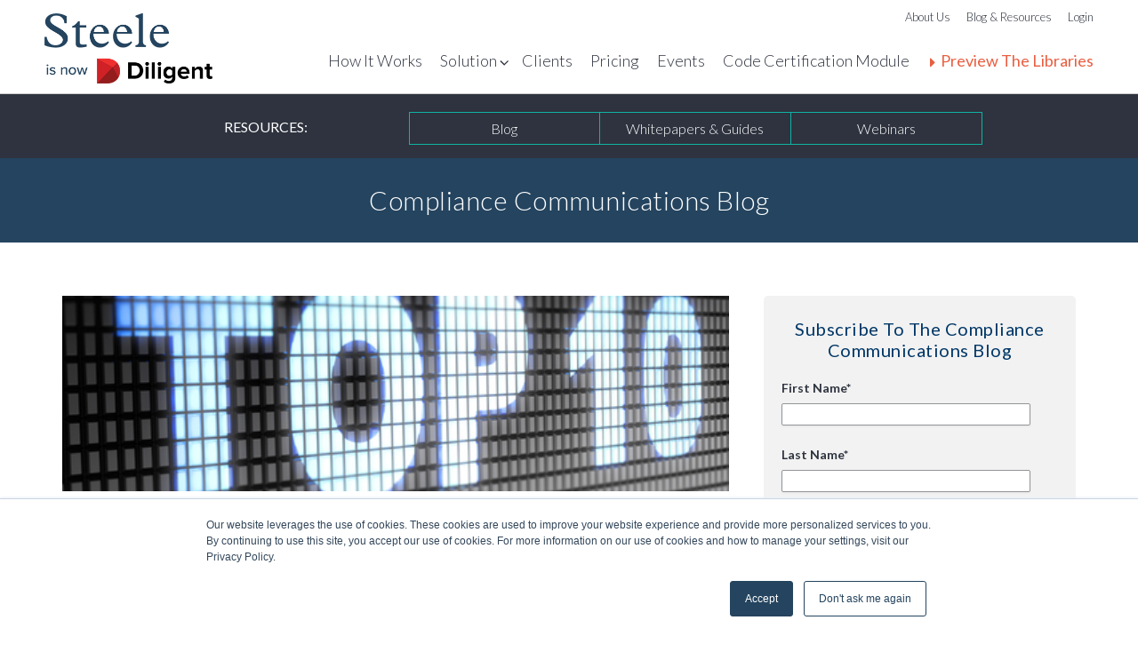

--- FILE ---
content_type: text/html; charset=UTF-8
request_url: https://www.compliancewave.com/blog/topic/what-is-fcpa
body_size: 10198
content:
<!doctype html><html lang="en-us"><head>

<meta name="viewport" content="width=device-width, initial-scale=1">

    <script src="/hs/hsstatic/jquery-libs/static-1.1/jquery/jquery-1.7.1.js"></script>
<script>hsjQuery = window['jQuery'];</script>
    <meta property="og:description" content="What is FCPA | Read tips on compliance training, communication plans, compliance vocabulary and more so you can bring real behavior change to your company.">
    <meta property="og:title" content="Compliance Communications Blog: Training, Best Practices And Tips | What is FCPA">
    <meta name="twitter:description" content="What is FCPA | Read tips on compliance training, communication plans, compliance vocabulary and more so you can bring real behavior change to your company.">
    <meta name="twitter:title" content="Compliance Communications Blog: Training, Best Practices And Tips | What is FCPA">

    

    
    <style>
a.cta_button{-moz-box-sizing:content-box !important;-webkit-box-sizing:content-box !important;box-sizing:content-box !important;vertical-align:middle}.hs-breadcrumb-menu{list-style-type:none;margin:0px 0px 0px 0px;padding:0px 0px 0px 0px}.hs-breadcrumb-menu-item{float:left;padding:10px 0px 10px 10px}.hs-breadcrumb-menu-divider:before{content:'›';padding-left:10px}.hs-featured-image-link{border:0}.hs-featured-image{float:right;margin:0 0 20px 20px;max-width:50%}@media (max-width: 568px){.hs-featured-image{float:none;margin:0;width:100%;max-width:100%}}.hs-screen-reader-text{clip:rect(1px, 1px, 1px, 1px);height:1px;overflow:hidden;position:absolute !important;width:1px}
</style>

    

    
<!--  Added by GoogleAnalytics integration -->
<script>
var _hsp = window._hsp = window._hsp || [];
_hsp.push(['addPrivacyConsentListener', function(consent) { if (consent.allowed || (consent.categories && consent.categories.analytics)) {
  (function(i,s,o,g,r,a,m){i['GoogleAnalyticsObject']=r;i[r]=i[r]||function(){
  (i[r].q=i[r].q||[]).push(arguments)},i[r].l=1*new Date();a=s.createElement(o),
  m=s.getElementsByTagName(o)[0];a.async=1;a.src=g;m.parentNode.insertBefore(a,m)
})(window,document,'script','//www.google-analytics.com/analytics.js','ga');
  ga('create','UA-44708429-1','auto');
  ga('send','pageview');
}}]);
</script>

<!-- /Added by GoogleAnalytics integration -->


<!-- Global site tag (gtag.js) - Google Ads: 775869240 -->
<script async src="https://www.googletagmanager.com/gtag/js?id=AW-775869240"></script>
<script>
  window.dataLayer = window.dataLayer || [];
  function gtag(){dataLayer.push(arguments);}
  gtag('js', new Date());

  gtag('config', 'AW-775869240');
</script>

<link href="https://fonts.googleapis.com/css?family=Lato:400,400italic,300italic,700,700italic,300" rel="stylesheet" type="text/css">

<!-- Hotjar Tracking Code for http://www.compliancewave.com/ -->
<script>
    (function(h,o,t,j,a,r){
        h.hj=h.hj||function(){(h.hj.q=h.hj.q||[]).push(arguments)};
        h._hjSettings={hjid:119442,hjsv:5};
        a=o.getElementsByTagName('head')[0];
        r=o.createElement('script');r.async=1;
        r.src=t+h._hjSettings.hjid+j+h._hjSettings.hjsv;
        a.appendChild(r);
    })(window,document,'//static.hotjar.com/c/hotjar-','.js?sv=');
</script>


<meta property="og:type" content="blog">
<meta name="twitter:card" content="summary">
<meta name="twitter:domain" content="www.compliancewave.com">
<link rel="alternate" type="application/rss+xml" href="https://www.compliancewave.com/blog/rss.xml">
<script src="//platform.linkedin.com/in.js" type="text/javascript">
    lang: en_US
</script>

<meta http-equiv="content-language" content="en-us">
<link rel="stylesheet" href="https://www.compliancewave.com/hubfs/hub_generated/template_assets/1/948051482/1743027875198/template_Hs_Default_Custom_Style.css">



<meta http-equiv="X-UA-Compatible" content="IE=edge,chrome=1">
<meta charset="utf-8">
<meta name="description" content="What is FCPA | Read tips on compliance training, communication plans, compliance vocabulary and more so you can bring real behavior change to your company.">
<meta name="generator" content="">
<title>Compliance Communications Blog: Training, Best Practices And Tips | What is FCPA</title>

<link rel="shortcut icon" href="https://www.compliancewave.com/hubfs/SCW%20Favicon.png">

<!-- load Google font if necessary -->
<!--<link href='https://fonts.googleapis.com/css?family=Lato:400,300,700,400italic' rel='stylesheet' type='text/css'>-->


<!-- Adobe Typekit -->
<script src="https://use.typekit.net/oig1nsk.js"></script>
<script>try{Typekit.load({ async: true });}catch(e){}</script>


<!--Backup of Sass Styles 5.12.16 -->
<link rel="stylesheet" href="https://www.compliancewave.com/hubfs/hub_generated/template_assets/1/4196108920/1743027882746/template_Style-saver.css">

<!--Landing Page Fixes-->
<link rel="stylesheet" href="https://www.compliancewave.com/hubfs/hub_generated/template_assets/1/4112088548/1743027867879/template_Override.min.css">

<!-- load external CSS if using SASS to develop -->
<!-- replace with .css file for this client -->
<!--link rel="stylesheet" href="https://sass.square2marketingdev.com/development/compliance.css">

<!-- load mobile menu javascript -->
<script src="https://www.compliancewave.com/hubfs/hub_generated/template_assets/1/3790867690/1743027883994/template_SQ2_sidr.js"></script>



<!-- HubSpot is breaking the noscript url code. -->
<!-- <noscript><img height="1" width="1" style="display:none"
src="https://www.facebook.com/tr?id=1706749359565749&ev=PageView&noscript=1"
/></noscript> -->
<!-- End Facebook Pixel Code -->
<script type="text/javascript" src="//s7.addthis.com/js/300/addthis_widget.js#pubid=ra-5672c3d05e922177" async></script>






<meta name="generator" content="HubSpot"></head>



<body class="blog-2015   hs-blog-id-2122425384 hs-blog-listing hs-content-path-blog-topic-what-is-fcpa hs-blog-name-steele-compliance-wave-blog-2016 legacy">
  

<div class="header row-fluid">
    <div class="header-utility">
        <div class="container nopad">
            <div class="logo"><a href="/"><img src="https://www.compliancewave.com/hubfs/CW%20Logo_Navy.png" alt="Compliance Wave"></a></div>
            <div class="navigation">
        		<nav class="utility-menu right">
                    <span id="hs_cos_wrapper_utility_menu" class="hs_cos_wrapper hs_cos_wrapper_widget hs_cos_wrapper_type_menu" style="" data-hs-cos-general-type="widget" data-hs-cos-type="menu"><div id="hs_menu_wrapper_utility_menu" class="hs-menu-wrapper active-branch flyouts hs-menu-flow-horizontal" role="navigation" data-sitemap-name="Utility Menu" data-menu-id="3635388366" aria-label="Navigation Menu">
 <ul role="menu">
  <li class="hs-menu-item hs-menu-depth-1" role="none"><a href="https://www.compliancewave.com/about-us" role="menuitem">About Us</a></li>
  <li class="hs-menu-item hs-menu-depth-1" role="none"><a href="/blog" role="menuitem">Blog &amp; Resources</a></li>
  <li class="hs-menu-item hs-menu-depth-1" role="none"><a href="http://www.compliancewavelibrary.com/?__hstc=92719170.b845cc868865e2c0da5ec0c7fa566991.1447440175418.1449610971152.1449675863239.5&amp;__hssc=92719170.9.1449675863239&amp;__hsfp=1261112984" role="menuitem">Login</a></li>
 </ul>
</div></span>                    
                </nav>
            </div>
        </div>
	</div>
    <div class="header-mainnav">
        <div class="container nopad">
            <div class="mobile-menu-trigger-container">
                <a id="mobile-menu-trigger" class="menu-button"><img alt="Menu Open/Close" src="https://www.compliancewave.com/hubfs/images/icons/mobile_menu_icon.png">Menu</a>
            </div>
    		<div class="navigation">
                
                <div class="main-menu">
    				<nav id="primary-navigation" class="" role="navigation">
                        <span id="hs_cos_wrapper_main_menu" class="hs_cos_wrapper hs_cos_wrapper_widget hs_cos_wrapper_type_menu" style="" data-hs-cos-general-type="widget" data-hs-cos-type="menu"><div id="hs_menu_wrapper_main_menu" class="hs-menu-wrapper active-branch flyouts hs-menu-flow-horizontal" role="navigation" data-sitemap-name="Main Menu" data-menu-id="3661029797" aria-label="Navigation Menu">
 <ul role="menu">
  <li class="hs-menu-item hs-menu-depth-1" role="none"><a href="/how-it-works" role="menuitem">How It Works</a></li>
  <li class="hs-menu-item hs-menu-depth-1 hs-item-has-children" role="none"><a href="javascript:;" aria-haspopup="true" aria-expanded="false" role="menuitem">Solutions</a>
   <ul role="menu" class="hs-menu-children-wrapper">
    <li class="hs-menu-item hs-menu-depth-2" role="none"><a href="https://www.compliancewave.com/communication-solutions/compliance-library" role="menuitem">Library Tools &amp; Features</a></li>
    <li class="hs-menu-item hs-menu-depth-2" role="none"><a href="/communication-solutions/compliance-topics" role="menuitem">Compliance Topics</a></li>
    <li class="hs-menu-item hs-menu-depth-2" role="none"><a href="https://www.compliancewave.com/communication-solutions/compliance-training-videos" role="menuitem">Video Customization</a></li>
   </ul></li>
  <li class="hs-menu-item hs-menu-depth-1" role="none"><a href="/compliance-program-results" role="menuitem">Clients</a></li>
  <li class="hs-menu-item hs-menu-depth-1" role="none"><a href="/compliance-training-pricing" role="menuitem">Pricing</a></li>
  <li class="hs-menu-item hs-menu-depth-1" role="none"><a href="https://www.compliancewave.com/events/compliancewebinars/complianceworkshops" role="menuitem">Events</a></li>
  <li class="hs-menu-item hs-menu-depth-1" role="none"><a href="https://www.compliancewave.com/code-wf-code-explainer-acc-lp" role="menuitem">Code Certification Module</a></li>
  <li class="hs-menu-item hs-menu-depth-1" role="none"><a href="/free-library-preview" role="menuitem">Preview The Libraries</a></li>
 </ul>
</div></span>                                           
                    </nav>
    			</div>
                
    		</div>
    	</div>
    </div>
</div>
<div id="mobile-navigation" class="sidr">
    <div id="nav-close"><a class="sidr-close btn btn-small">Close</a></div>
    <span id="hs_cos_wrapper_menu_menu-mobile" class="hs_cos_wrapper hs_cos_wrapper_widget hs_cos_wrapper_type_menu" style="" data-hs-cos-general-type="widget" data-hs-cos-type="menu"><div id="hs_menu_wrapper_menu_menu-mobile" class="hs-menu-wrapper active-branch flyouts hs-menu-flow-horizontal" role="navigation" data-sitemap-name="Main Menu" data-menu-id="3661029797" aria-label="Navigation Menu">
 <ul role="menu">
  <li class="hs-menu-item hs-menu-depth-1" role="none"><a href="/how-it-works" role="menuitem">How It Works</a></li>
  <li class="hs-menu-item hs-menu-depth-1 hs-item-has-children" role="none"><a href="javascript:;" aria-haspopup="true" aria-expanded="false" role="menuitem">Solutions</a>
   <ul role="menu" class="hs-menu-children-wrapper">
    <li class="hs-menu-item hs-menu-depth-2" role="none"><a href="https://www.compliancewave.com/communication-solutions/compliance-library" role="menuitem">Library Tools &amp; Features</a></li>
    <li class="hs-menu-item hs-menu-depth-2" role="none"><a href="/communication-solutions/compliance-topics" role="menuitem">Compliance Topics</a></li>
    <li class="hs-menu-item hs-menu-depth-2" role="none"><a href="https://www.compliancewave.com/communication-solutions/compliance-training-videos" role="menuitem">Video Customization</a></li>
   </ul></li>
  <li class="hs-menu-item hs-menu-depth-1" role="none"><a href="/compliance-program-results" role="menuitem">Clients</a></li>
  <li class="hs-menu-item hs-menu-depth-1" role="none"><a href="/compliance-training-pricing" role="menuitem">Pricing</a></li>
  <li class="hs-menu-item hs-menu-depth-1" role="none"><a href="https://www.compliancewave.com/events/compliancewebinars/complianceworkshops" role="menuitem">Events</a></li>
  <li class="hs-menu-item hs-menu-depth-1" role="none"><a href="https://www.compliancewave.com/code-wf-code-explainer-acc-lp" role="menuitem">Code Certification Module</a></li>
  <li class="hs-menu-item hs-menu-depth-1" role="none"><a href="/free-library-preview" role="menuitem">Preview The Libraries</a></li>
 </ul>
</div></span>                            
    <span id="hs_cos_wrapper_utility_menu-mobile" class="hs_cos_wrapper hs_cos_wrapper_widget hs_cos_wrapper_type_menu" style="" data-hs-cos-general-type="widget" data-hs-cos-type="menu"><div id="hs_menu_wrapper_utility_menu-mobile" class="hs-menu-wrapper active-branch flyouts hs-menu-flow-horizontal" role="navigation" data-sitemap-name="Utility menu" data-menu-id="3635388366" aria-label="Navigation Menu">
 <ul role="menu">
  <li class="hs-menu-item hs-menu-depth-1" role="none"><a href="https://www.compliancewave.com/about-us" role="menuitem">About Us</a></li>
  <li class="hs-menu-item hs-menu-depth-1" role="none"><a href="/blog" role="menuitem">Blog &amp; Resources</a></li>
  <li class="hs-menu-item hs-menu-depth-1" role="none"><a href="http://www.compliancewavelibrary.com/?__hstc=92719170.b845cc868865e2c0da5ec0c7fa566991.1447440175418.1449610971152.1449675863239.5&amp;__hssc=92719170.9.1449675863239&amp;__hsfp=1261112984" role="menuitem">Login</a></li>
 </ul>
</div></span>                            
</div>
<script>
$(document).ready(function(){
    	//responsive side menu
		$('#mobile-menu-trigger').sidr({
			name: 'sidr-main',
			source: '#mobile-navigation',
			side: 'right'
		});
		$('.sidr-class-sidr-close').click(
				function() {
					$.sidr('close','sidr-main');
                    return false;
				});
        
        //drop-down menu
        $('.main-menu .hs-item-has-children.hs-menu-depth-1').hover(
            function() {
                $(this).addClass("hover");
            },
            function() {
                $(this).removeClass("hover");
            }
        );
});    
</script>


<!-- start page content -->
<div id="resources-nav" class="resources-nav" style="">
    <div class="row-fluid">
        <div class="container blog">
            <div class="span1">&nbsp;</div>
            <div class="span3 resources-menu-label">
                <span class="resources-text">RESOURCES:</span>
            </div>
            <div class="span7 resources-menu-nav">
                <nav class="resources-menu">
                    <span id="hs_cos_wrapper_resources_menu" class="hs_cos_wrapper hs_cos_wrapper_widget hs_cos_wrapper_type_menu" style="" data-hs-cos-general-type="widget" data-hs-cos-type="menu"><div id="hs_menu_wrapper_resources_menu" class="hs-menu-wrapper active-branch no-flyouts hs-menu-flow-horizontal" role="navigation" data-sitemap-name="Resources Menu" data-menu-id="3707154382" aria-label="Navigation Menu">
 <ul role="menu">
  <li class="hs-menu-item hs-menu-depth-1" role="none"><a href="/blog" role="menuitem">Blog</a></li>
  <li class="hs-menu-item hs-menu-depth-1" role="none"><a href="/download-hub" role="menuitem">Whitepapers &amp; Guides</a></li>
  <li class="hs-menu-item hs-menu-depth-1" role="none"><a href="https://www.compliancewave.com/how-to-guides" role="menuitem">Webinars</a></li>
 </ul>
</div></span>                    
                </nav>
            </div>
            <div class="span1">&nbsp;</div>
        </div>
    </div>
</div>



<div id="main-content" class="main-content">
    <div class="row-fluid blog-title-section">
		<div class="container">
            
    	        <h1 class="blog-title">Compliance Communications Blog</h1>
            
        </div>
	</div>
    <div class="row-fluid blog-body-section">
    	<div class="container">
    		<div class="span8 blog-section">
                
                    <div id="blog-listing">
    <div class="post-listing">
        
        
        
            
                <div class="post-item">
                    <div class="row-fluid">
    					
                        
                            
                                
                                    <div class="topic-banner fcpa">
                                        <a href="https://www.compliancewave.com/blog/topic/fcpa">FCPA</a>
                                    </div>
                                
                                    <div class="topic-banner 2019-fcpa">
                                        <a href="https://www.compliancewave.com/blog/topic/2019-fcpa">2019 FCPA</a>
                                    </div>
                                
                                    <div class="topic-banner what-is-fcpa">
                                        <a href="https://www.compliancewave.com/blog/topic/what-is-fcpa">What is FCPA</a>
                                    </div>
                                
                            
		                    <div class="post-image "><a href="https://www.compliancewave.com/blog/basics-of-fcpa-compliance" style="background-image: url(https://www.compliancewave.com/hubfs/shutterstock_90602167.jpg);">&nbsp;</a></div>
					    
                        
						<div class="post-header">
							<h2><a href="https://www.compliancewave.com/blog/basics-of-fcpa-compliance">Basics of FCPA Compliance</a></h2>
							
						</div>
                        <div class="post-details"><span class="post-date">May 20, 2019</span> • <span class="post-author">Compliance Wave</span></div>
						<div class="post-body">
							<p style="text-align: left;"><span color="#003869" style="color: #003869;"><strong>5/20/19:&nbsp;</strong></span><span>FCPA compliance is difficult even with a deep reservoir of resources. For smaller firms with more limited resources, the challenge is even greater. An article by Stephen Clayton on Association of Corporate Counsel website provides some help – and not just to smaller compliance or legal departments. He lists the top ten basics of FCPA compliance...<br></span></p>
							<p class="blog-read-more"><a class="full-post-link btn-large blue" href="https://www.compliancewave.com/blog/basics-of-fcpa-compliance">VIEW THE FULL POST</a></p>
						</div>
						
                    </div>
                </div>
                
            
        
    </div>

    <div class="blog-pagination row-fluid">
        <!--
        <div class="span4 mobile-margin-top"><a class="btn btn-small blue" href="https://www.compliancewave.com/blog/all">All posts</a></div>
        -->
         <!-- sets variable for total pages -->
 <!-- sets variable for how many more pages are past the current pages -->

    </div>
    
    <!-- Go to www.addthis.com/dashboard to customize your tools -->
    <div class="addthis_recommended_horizontal"></div>
</div>
                

			</div>
			
			<div class="span4 sidebar-section">
                
                    <div class="subscribe-form-sidebar">
                        <h4>Subscribe To The Compliance Communications Blog</h4>
                        <span id="hs_cos_wrapper_wizard_module_197208979900237639613200826722151172333" class="hs_cos_wrapper hs_cos_wrapper_widget hs_cos_wrapper_type_blog_subscribe" style="" data-hs-cos-general-type="widget" data-hs-cos-type="blog_subscribe"><h3 id="hs_cos_wrapper_wizard_module_197208979900237639613200826722151172333_title" class="hs_cos_wrapper form-title" data-hs-cos-general-type="widget_field" data-hs-cos-type="text"></h3>

<div id="hs_form_target_wizard_module_197208979900237639613200826722151172333_3071"></div>



</span>
                    </div>
                
				<div style="text-align: center"><!--HubSpot Call-to-Action Code --><span class="hs-cta-wrapper" id="hs-cta-wrapper-4551b7ed-b4e9-4f68-81f8-fd5c0cc2faba"><span class="hs-cta-node hs-cta-4551b7ed-b4e9-4f68-81f8-fd5c0cc2faba" id="hs-cta-4551b7ed-b4e9-4f68-81f8-fd5c0cc2faba"><!--[if lte IE 8]><div id="hs-cta-ie-element"></div><![endif]--><a href="https://cta-redirect.hubspot.com/cta/redirect/405671/4551b7ed-b4e9-4f68-81f8-fd5c0cc2faba"><img class="hs-cta-img" id="hs-cta-img-4551b7ed-b4e9-4f68-81f8-fd5c0cc2faba" style="border-width:0px;" src="https://no-cache.hubspot.com/cta/default/405671/4551b7ed-b4e9-4f68-81f8-fd5c0cc2faba.png" alt="Library Demo Quick-Hit Webinar. Watch Demo Now"></a></span><script charset="utf-8" src="/hs/cta/cta/current.js"></script><script type="text/javascript"> hbspt.cta._relativeUrls=true;hbspt.cta.load(405671, '4551b7ed-b4e9-4f68-81f8-fd5c0cc2faba', {"useNewLoader":"true","region":"na1"}); </script></span><!-- end HubSpot Call-to-Action Code --><br><br></div>
                <span id="hs_cos_wrapper_post_filter_topics" class="hs_cos_wrapper hs_cos_wrapper_widget hs_cos_wrapper_type_post_filter" style="" data-hs-cos-general-type="widget" data-hs-cos-type="post_filter"><div class="block">
  <h3>Posts By Topic</h3>
  <div class="widget-module">
    <ul>
      
        <li>
          <a href="https://www.compliancewave.com/blog/topic/compliance-alerts">Compliance Alerts <span class="filter-link-count" dir="ltr">(280)</span></a>
        </li>
      
        <li>
          <a href="https://www.compliancewave.com/blog/topic/compliance-training">compliance training <span class="filter-link-count" dir="ltr">(186)</span></a>
        </li>
      
        <li>
          <a href="https://www.compliancewave.com/blog/topic/compliance-communications">Compliance Communications <span class="filter-link-count" dir="ltr">(147)</span></a>
        </li>
      
        <li>
          <a href="https://www.compliancewave.com/blog/topic/compliance-awareness">compliance awareness <span class="filter-link-count" dir="ltr">(126)</span></a>
        </li>
      
        <li>
          <a href="https://www.compliancewave.com/blog/topic/compliance-news">Compliance News <span class="filter-link-count" dir="ltr">(85)</span></a>
        </li>
      
        <li style="display:none;">
          <a href="https://www.compliancewave.com/blog/topic/best-practices">Best Practices <span class="filter-link-count" dir="ltr">(37)</span></a>
        </li>
      
        <li style="display:none;">
          <a href="https://www.compliancewave.com/blog/topic/prosecution">Prosecution <span class="filter-link-count" dir="ltr">(36)</span></a>
        </li>
      
        <li style="display:none;">
          <a href="https://www.compliancewave.com/blog/topic/corruption">Corruption <span class="filter-link-count" dir="ltr">(27)</span></a>
        </li>
      
        <li style="display:none;">
          <a href="https://www.compliancewave.com/blog/topic/doj">DOJ <span class="filter-link-count" dir="ltr">(21)</span></a>
        </li>
      
        <li style="display:none;">
          <a href="https://www.compliancewave.com/blog/topic/compliance-blog">Compliance Blog <span class="filter-link-count" dir="ltr">(19)</span></a>
        </li>
      
        <li style="display:none;">
          <a href="https://www.compliancewave.com/blog/topic/fcpa">FCPA <span class="filter-link-count" dir="ltr">(19)</span></a>
        </li>
      
        <li style="display:none;">
          <a href="https://www.compliancewave.com/blog/topic/effectiveness">Effectiveness <span class="filter-link-count" dir="ltr">(17)</span></a>
        </li>
      
        <li style="display:none;">
          <a href="https://www.compliancewave.com/blog/topic/fraud">Fraud <span class="filter-link-count" dir="ltr">(17)</span></a>
        </li>
      
        <li style="display:none;">
          <a href="https://www.compliancewave.com/blog/topic/covid-19-compliance">COVID-19 Compliance <span class="filter-link-count" dir="ltr">(16)</span></a>
        </li>
      
        <li style="display:none;">
          <a href="https://www.compliancewave.com/blog/topic/bribery">Bribery <span class="filter-link-count" dir="ltr">(15)</span></a>
        </li>
      
        <li style="display:none;">
          <a href="https://www.compliancewave.com/blog/topic/microlearning">microlearning <span class="filter-link-count" dir="ltr">(15)</span></a>
        </li>
      
        <li style="display:none;">
          <a href="https://www.compliancewave.com/blog/topic/video">Video <span class="filter-link-count" dir="ltr">(14)</span></a>
        </li>
      
        <li style="display:none;">
          <a href="https://www.compliancewave.com/blog/topic/compliance-wave">compliance wave <span class="filter-link-count" dir="ltr">(14)</span></a>
        </li>
      
        <li style="display:none;">
          <a href="https://www.compliancewave.com/blog/topic/ethical-culture">Ethical Culture <span class="filter-link-count" dir="ltr">(13)</span></a>
        </li>
      
        <li style="display:none;">
          <a href="https://www.compliancewave.com/blog/topic/code-of-conduct">Code of Conduct <span class="filter-link-count" dir="ltr">(11)</span></a>
        </li>
      
        <li style="display:none;">
          <a href="https://www.compliancewave.com/blog/topic/ethics-training">ethics training <span class="filter-link-count" dir="ltr">(11)</span></a>
        </li>
      
        <li style="display:none;">
          <a href="https://www.compliancewave.com/blog/topic/short-training-video">short training video <span class="filter-link-count" dir="ltr">(11)</span></a>
        </li>
      
        <li style="display:none;">
          <a href="https://www.compliancewave.com/blog/topic/wavelengths">wavelengths <span class="filter-link-count" dir="ltr">(11)</span></a>
        </li>
      
        <li style="display:none;">
          <a href="https://www.compliancewave.com/blog/topic/whistleblower">Whistleblower <span class="filter-link-count" dir="ltr">(10)</span></a>
        </li>
      
        <li style="display:none;">
          <a href="https://www.compliancewave.com/blog/topic/anti-money-laundering">Anti-Money Laundering <span class="filter-link-count" dir="ltr">(8)</span></a>
        </li>
      
        <li style="display:none;">
          <a href="https://www.compliancewave.com/blog/topic/anti-corruption">Anti-corruption <span class="filter-link-count" dir="ltr">(7)</span></a>
        </li>
      
        <li style="display:none;">
          <a href="https://www.compliancewave.com/blog/topic/conflicts-of-interest">Conflicts of Interest <span class="filter-link-count" dir="ltr">(7)</span></a>
        </li>
      
        <li style="display:none;">
          <a href="https://www.compliancewave.com/blog/topic/communication-channels">Communication Channels <span class="filter-link-count" dir="ltr">(6)</span></a>
        </li>
      
        <li style="display:none;">
          <a href="https://www.compliancewave.com/blog/topic/global-bribery">global bribery <span class="filter-link-count" dir="ltr">(6)</span></a>
        </li>
      
        <li style="display:none;">
          <a href="https://www.compliancewave.com/blog/topic/covid-19">COVID-19 <span class="filter-link-count" dir="ltr">(5)</span></a>
        </li>
      
        <li style="display:none;">
          <a href="https://www.compliancewave.com/blog/topic/misconduct">Misconduct <span class="filter-link-count" dir="ltr">(5)</span></a>
        </li>
      
        <li style="display:none;">
          <a href="https://www.compliancewave.com/blog/topic/reporting">Reporting <span class="filter-link-count" dir="ltr">(5)</span></a>
        </li>
      
        <li style="display:none;">
          <a href="https://www.compliancewave.com/blog/topic/sec">SEC <span class="filter-link-count" dir="ltr">(5)</span></a>
        </li>
      
        <li style="display:none;">
          <a href="https://www.compliancewave.com/blog/topic/strategy-and-planning">Strategy and Planning <span class="filter-link-count" dir="ltr">(5)</span></a>
        </li>
      
        <li style="display:none;">
          <a href="https://www.compliancewave.com/blog/topic/third-parties">Third-Parties <span class="filter-link-count" dir="ltr">(5)</span></a>
        </li>
      
        <li style="display:none;">
          <a href="https://www.compliancewave.com/blog/topic/training-fatigue">Training Fatigue <span class="filter-link-count" dir="ltr">(5)</span></a>
        </li>
      
        <li style="display:none;">
          <a href="https://www.compliancewave.com/blog/topic/uk-bribery-act">UK Bribery Act <span class="filter-link-count" dir="ltr">(5)</span></a>
        </li>
      
        <li style="display:none;">
          <a href="https://www.compliancewave.com/blog/topic/anti-bribery">Anti-Bribery <span class="filter-link-count" dir="ltr">(4)</span></a>
        </li>
      
        <li style="display:none;">
          <a href="https://www.compliancewave.com/blog/topic/supply-chain">Supply Chain <span class="filter-link-count" dir="ltr">(4)</span></a>
        </li>
      
        <li style="display:none;">
          <a href="https://www.compliancewave.com/blog/topic/anti-corruption-compliance">Anti-corruption compliance <span class="filter-link-count" dir="ltr">(3)</span></a>
        </li>
      
        <li style="display:none;">
          <a href="https://www.compliancewave.com/blog/topic/bank-security-act">Bank Security Act <span class="filter-link-count" dir="ltr">(3)</span></a>
        </li>
      
        <li style="display:none;">
          <a href="https://www.compliancewave.com/blog/topic/corruption-risk">Corruption Risk <span class="filter-link-count" dir="ltr">(3)</span></a>
        </li>
      
        <li style="display:none;">
          <a href="https://www.compliancewave.com/blog/topic/due-diligence">Due Diligence <span class="filter-link-count" dir="ltr">(3)</span></a>
        </li>
      
        <li style="display:none;">
          <a href="https://www.compliancewave.com/blog/topic/fair-competition">Fair Competition <span class="filter-link-count" dir="ltr">(3)</span></a>
        </li>
      
        <li style="display:none;">
          <a href="https://www.compliancewave.com/blog/topic/fincen">FinCEN <span class="filter-link-count" dir="ltr">(3)</span></a>
        </li>
      
        <li style="display:none;">
          <a href="https://www.compliancewave.com/blog/topic/human-rights">Human Rights <span class="filter-link-count" dir="ltr">(3)</span></a>
        </li>
      
        <li style="display:none;">
          <a href="https://www.compliancewave.com/blog/topic/medicare-fraud">Medicare fraud <span class="filter-link-count" dir="ltr">(3)</span></a>
        </li>
      
        <li style="display:none;">
          <a href="https://www.compliancewave.com/blog/topic/tone-at-the-top">Tone-at-the-Top <span class="filter-link-count" dir="ltr">(3)</span></a>
        </li>
      
        <li style="display:none;">
          <a href="https://www.compliancewave.com/blog/topic/compliance-risks">compliance risks <span class="filter-link-count" dir="ltr">(3)</span></a>
        </li>
      
        <li style="display:none;">
          <a href="https://www.compliancewave.com/blog/topic/healthcare-compliance">healthcare compliance <span class="filter-link-count" dir="ltr">(3)</span></a>
        </li>
      
        <li style="display:none;">
          <a href="https://www.compliancewave.com/blog/topic/workplace-diversity">workplace diversity <span class="filter-link-count" dir="ltr">(3)</span></a>
        </li>
      
        <li style="display:none;">
          <a href="https://www.compliancewave.com/blog/topic/2019-fcpa">2019 FCPA <span class="filter-link-count" dir="ltr">(2)</span></a>
        </li>
      
        <li style="display:none;">
          <a href="https://www.compliancewave.com/blog/topic/compliance-innovation">Compliance innovation <span class="filter-link-count" dir="ltr">(2)</span></a>
        </li>
      
        <li style="display:none;">
          <a href="https://www.compliancewave.com/blog/topic/corporate-compliance">Corporate Compliance <span class="filter-link-count" dir="ltr">(2)</span></a>
        </li>
      
        <li style="display:none;">
          <a href="https://www.compliancewave.com/blog/topic/corporate-social-responsibility">Corporate Social Responsibility <span class="filter-link-count" dir="ltr">(2)</span></a>
        </li>
      
        <li style="display:none;">
          <a href="https://www.compliancewave.com/blog/topic/doj-policy">DOJ Policy <span class="filter-link-count" dir="ltr">(2)</span></a>
        </li>
      
        <li style="display:none;">
          <a href="https://www.compliancewave.com/blog/topic/fca">FCA <span class="filter-link-count" dir="ltr">(2)</span></a>
        </li>
      
        <li style="display:none;">
          <a href="https://www.compliancewave.com/blog/topic/false-claims-act">False Claims Act <span class="filter-link-count" dir="ltr">(2)</span></a>
        </li>
      
        <li style="display:none;">
          <a href="https://www.compliancewave.com/blog/topic/gifts">Gifts <span class="filter-link-count" dir="ltr">(2)</span></a>
        </li>
      
        <li style="display:none;">
          <a href="https://www.compliancewave.com/blog/topic/healthcare-compliance-tools">Healthcare compliance Tools <span class="filter-link-count" dir="ltr">(2)</span></a>
        </li>
      
        <li style="display:none;">
          <a href="https://www.compliancewave.com/blog/topic/healthcare-training">Healthcare training <span class="filter-link-count" dir="ltr">(2)</span></a>
        </li>
      
        <li style="display:none;">
          <a href="https://www.compliancewave.com/blog/topic/retaliation">Retaliation <span class="filter-link-count" dir="ltr">(2)</span></a>
        </li>
      
        <li style="display:none;">
          <a href="https://www.compliancewave.com/blog/topic/sfo">SFO <span class="filter-link-count" dir="ltr">(2)</span></a>
        </li>
      
        <li style="display:none;">
          <a href="https://www.compliancewave.com/blog/topic/shrm">SHRM <span class="filter-link-count" dir="ltr">(2)</span></a>
        </li>
      
        <li style="display:none;">
          <a href="https://www.compliancewave.com/blog/topic/seat-time">Seat Time <span class="filter-link-count" dir="ltr">(2)</span></a>
        </li>
      
        <li style="display:none;">
          <a href="https://www.compliancewave.com/blog/topic/social-media">Social Media <span class="filter-link-count" dir="ltr">(2)</span></a>
        </li>
      
        <li style="display:none;">
          <a href="https://www.compliancewave.com/blog/topic/the-because-frame">The because frame <span class="filter-link-count" dir="ltr">(2)</span></a>
        </li>
      
        <li style="display:none;">
          <a href="https://www.compliancewave.com/blog/topic/trade-compliance">Trade Compliance <span class="filter-link-count" dir="ltr">(2)</span></a>
        </li>
      
        <li style="display:none;">
          <a href="https://www.compliancewave.com/blog/topic/uk-bribery">UK Bribery <span class="filter-link-count" dir="ltr">(2)</span></a>
        </li>
      
        <li style="display:none;">
          <a href="https://www.compliancewave.com/blog/topic/uk-corruption">UK Corruption <span class="filter-link-count" dir="ltr">(2)</span></a>
        </li>
      
        <li style="display:none;">
          <a href="https://www.compliancewave.com/blog/topic/workplace-discrimination">Workplace discrimination <span class="filter-link-count" dir="ltr">(2)</span></a>
        </li>
      
        <li style="display:none;">
          <a href="https://www.compliancewave.com/blog/topic/age-discrimination">age discrimination <span class="filter-link-count" dir="ltr">(2)</span></a>
        </li>
      
        <li style="display:none;">
          <a href="https://www.compliancewave.com/blog/topic/antitrust-compliance">antitrust compliance <span class="filter-link-count" dir="ltr">(2)</span></a>
        </li>
      
        <li style="display:none;">
          <a href="https://www.compliancewave.com/blog/topic/bank-fraud">bank fraud <span class="filter-link-count" dir="ltr">(2)</span></a>
        </li>
      
        <li style="display:none;">
          <a href="https://www.compliancewave.com/blog/topic/compliance-investigation">compliance investigation <span class="filter-link-count" dir="ltr">(2)</span></a>
        </li>
      
        <li style="display:none;">
          <a href="https://www.compliancewave.com/blog/topic/office-gift-giving-etiquette">office gift giving etiquette <span class="filter-link-count" dir="ltr">(2)</span></a>
        </li>
      
        <li style="display:none;">
          <a href="https://www.compliancewave.com/blog/topic/sexual-harassment">sexual harassment <span class="filter-link-count" dir="ltr">(2)</span></a>
        </li>
      
        <li style="display:none;">
          <a href="https://www.compliancewave.com/blog/topic/metoo">#metoo <span class="filter-link-count" dir="ltr">(1)</span></a>
        </li>
      
        <li style="display:none;">
          <a href="https://www.compliancewave.com/blog/topic/ageism-in-the-workplace">Ageism in the Workplace <span class="filter-link-count" dir="ltr">(1)</span></a>
        </li>
      
        <li style="display:none;">
          <a href="https://www.compliancewave.com/blog/topic/anti-bribery-management-systems">Anti-Bribery Management Systems <span class="filter-link-count" dir="ltr">(1)</span></a>
        </li>
      
        <li style="display:none;">
          <a href="https://www.compliancewave.com/blog/topic/anti-kickback">Anti-Kickback <span class="filter-link-count" dir="ltr">(1)</span></a>
        </li>
      
        <li style="display:none;">
          <a href="https://www.compliancewave.com/blog/topic/anti-slavery">Anti-Slavery <span class="filter-link-count" dir="ltr">(1)</span></a>
        </li>
      
        <li style="display:none;">
          <a href="https://www.compliancewave.com/blog/topic/anti-corruption-in-latin-america">Anti-corruption in latin america <span class="filter-link-count" dir="ltr">(1)</span></a>
        </li>
      
        <li style="display:none;">
          <a href="https://www.compliancewave.com/blog/topic/board-of-directors">Board of Directors <span class="filter-link-count" dir="ltr">(1)</span></a>
        </li>
      
        <li style="display:none;">
          <a href="https://www.compliancewave.com/blog/topic/bullying-in-the-workplace">Bullying in the Workplace <span class="filter-link-count" dir="ltr">(1)</span></a>
        </li>
      
        <li style="display:none;">
          <a href="https://www.compliancewave.com/blog/topic/business-ethics-in-different-countries">Business ethics in different countries <span class="filter-link-count" dir="ltr">(1)</span></a>
        </li>
      
        <li style="display:none;">
          <a href="https://www.compliancewave.com/blog/topic/ceo-activism">CEO Activism <span class="filter-link-count" dir="ltr">(1)</span></a>
        </li>
      
        <li style="display:none;">
          <a href="https://www.compliancewave.com/blog/topic/covid-19-anti-bribery">COVID-19 Anti-Bribery <span class="filter-link-count" dir="ltr">(1)</span></a>
        </li>
      
        <li style="display:none;">
          <a href="https://www.compliancewave.com/blog/topic/covid-19-bribery">COVID-19 Bribery <span class="filter-link-count" dir="ltr">(1)</span></a>
        </li>
      
        <li style="display:none;">
          <a href="https://www.compliancewave.com/blog/topic/covid-19-training">COVID-19 Training <span class="filter-link-count" dir="ltr">(1)</span></a>
        </li>
      
        <li style="display:none;">
          <a href="https://www.compliancewave.com/blog/topic/csr">CSR <span class="filter-link-count" dir="ltr">(1)</span></a>
        </li>
      
        <li style="display:none;">
          <a href="https://www.compliancewave.com/blog/topic/cannabis-compliance">Cannabis Compliance <span class="filter-link-count" dir="ltr">(1)</span></a>
        </li>
      
        <li style="display:none;">
          <a href="https://www.compliancewave.com/blog/topic/compliance-committees">Compliance Committees <span class="filter-link-count" dir="ltr">(1)</span></a>
        </li>
      
        <li style="display:none;">
          <a href="https://www.compliancewave.com/blog/topic/compliance-culture">Compliance Culture <span class="filter-link-count" dir="ltr">(1)</span></a>
        </li>
      
        <li style="display:none;">
          <a href="https://www.compliancewave.com/blog/topic/compliance-evaluations">Compliance Evaluations <span class="filter-link-count" dir="ltr">(1)</span></a>
        </li>
      
        <li style="display:none;">
          <a href="https://www.compliancewave.com/blog/topic/compliance-program-effectiveness">Compliance Program Effectiveness <span class="filter-link-count" dir="ltr">(1)</span></a>
        </li>
      
        <li style="display:none;">
          <a href="https://www.compliancewave.com/blog/topic/compliance-program">Compliance program <span class="filter-link-count" dir="ltr">(1)</span></a>
        </li>
      
        <li style="display:none;">
          <a href="https://www.compliancewave.com/blog/topic/construction-compliance">Construction Compliance <span class="filter-link-count" dir="ltr">(1)</span></a>
        </li>
      
        <li style="display:none;">
          <a href="https://www.compliancewave.com/blog/topic/coronavirus-compliance">Coronavirus Compliance <span class="filter-link-count" dir="ltr">(1)</span></a>
        </li>
      
        <li style="display:none;">
          <a href="https://www.compliancewave.com/blog/topic/coronavirus-scams">Coronavirus Scams <span class="filter-link-count" dir="ltr">(1)</span></a>
        </li>
      
        <li style="display:none;">
          <a href="https://www.compliancewave.com/blog/topic/coronavirus-training">Coronavirus training <span class="filter-link-count" dir="ltr">(1)</span></a>
        </li>
      
        <li style="display:none;">
          <a href="https://www.compliancewave.com/blog/topic/corporate-culture">Corporate Culture <span class="filter-link-count" dir="ltr">(1)</span></a>
        </li>
      
        <li style="display:none;">
          <a href="https://www.compliancewave.com/blog/topic/corruption-in-procurement">Corruption in Procurement <span class="filter-link-count" dir="ltr">(1)</span></a>
        </li>
      
        <li style="display:none;">
          <a href="https://www.compliancewave.com/blog/topic/counterfeit">Counterfeit <span class="filter-link-count" dir="ltr">(1)</span></a>
        </li>
      
        <li style="display:none;">
          <a href="https://www.compliancewave.com/blog/topic/customization">Customization <span class="filter-link-count" dir="ltr">(1)</span></a>
        </li>
      
        <li style="display:none;">
          <a href="https://www.compliancewave.com/blog/topic/doj-policies">DOJ Policies <span class="filter-link-count" dir="ltr">(1)</span></a>
        </li>
      
        <li style="display:none;">
          <a href="https://www.compliancewave.com/blog/topic/dpa">DPA <span class="filter-link-count" dir="ltr">(1)</span></a>
        </li>
      
        <li style="display:none;">
          <a href="https://www.compliancewave.com/blog/topic/data-privacy">Data Privacy <span class="filter-link-count" dir="ltr">(1)</span></a>
        </li>
      
        <li style="display:none;">
          <a href="https://www.compliancewave.com/blog/topic/deferred-prosecution-agreements">Deferred Prosecution Agreements <span class="filter-link-count" dir="ltr">(1)</span></a>
        </li>
      
        <li style="display:none;">
          <a href="https://www.compliancewave.com/blog/topic/demand-side-bribery">Demand-Side Bribery <span class="filter-link-count" dir="ltr">(1)</span></a>
        </li>
      
        <li style="display:none;">
          <a href="https://www.compliancewave.com/blog/topic/discrimination-act">Discrimination act <span class="filter-link-count" dir="ltr">(1)</span></a>
        </li>
      
        <li style="display:none;">
          <a href="https://www.compliancewave.com/blog/topic/eu-anti-corruption">EU Anti-corruption <span class="filter-link-count" dir="ltr">(1)</span></a>
        </li>
      
        <li style="display:none;">
          <a href="https://www.compliancewave.com/blog/topic/elder-discrimination">Elder Discrimination <span class="filter-link-count" dir="ltr">(1)</span></a>
        </li>
      
        <li style="display:none;">
          <a href="https://www.compliancewave.com/blog/topic/ethical-companies">Ethical Companies <span class="filter-link-count" dir="ltr">(1)</span></a>
        </li>
      
        <li style="display:none;">
          <a href="https://www.compliancewave.com/blog/topic/ethical-sales-behavior">Ethical Sales Behavior <span class="filter-link-count" dir="ltr">(1)</span></a>
        </li>
      
        <li style="display:none;">
          <a href="https://www.compliancewave.com/blog/topic/ethical-issues">Ethical issues <span class="filter-link-count" dir="ltr">(1)</span></a>
        </li>
      
        <li style="display:none;">
          <a href="https://www.compliancewave.com/blog/topic/ethics">Ethics <span class="filter-link-count" dir="ltr">(1)</span></a>
        </li>
      
        <li style="display:none;">
          <a href="https://www.compliancewave.com/blog/topic/ethics-and-public-corruption-laws">Ethics and Public Corruption Laws <span class="filter-link-count" dir="ltr">(1)</span></a>
        </li>
      
        <li style="display:none;">
          <a href="https://www.compliancewave.com/blog/topic/evaluation-of-corporate-compliance">Evaluation of Corporate Compliance <span class="filter-link-count" dir="ltr">(1)</span></a>
        </li>
      
        <li style="display:none;">
          <a href="https://www.compliancewave.com/blog/topic/fbi">FBI <span class="filter-link-count" dir="ltr">(1)</span></a>
        </li>
      
        <li style="display:none;">
          <a href="https://www.compliancewave.com/blog/topic/fca-coronavirus">FCA Coronavirus <span class="filter-link-count" dir="ltr">(1)</span></a>
        </li>
      
        <li style="display:none;">
          <a href="https://www.compliancewave.com/blog/topic/fcpa-resource-guide">FCPA Resource Guide <span class="filter-link-count" dir="ltr">(1)</span></a>
        </li>
      
        <li style="display:none;">
          <a href="https://www.compliancewave.com/blog/topic/fdca">FD&amp;CA <span class="filter-link-count" dir="ltr">(1)</span></a>
        </li>
      
        <li style="display:none;">
          <a href="https://www.compliancewave.com/blog/topic/finra">FINRA <span class="filter-link-count" dir="ltr">(1)</span></a>
        </li>
      
        <li style="display:none;">
          <a href="https://www.compliancewave.com/blog/topic/ftc">FTC <span class="filter-link-count" dir="ltr">(1)</span></a>
        </li>
      
        <li style="display:none;">
          <a href="https://www.compliancewave.com/blog/topic/facebook-legal-troubles">Facebook Legal Troubles <span class="filter-link-count" dir="ltr">(1)</span></a>
        </li>
      
        <li style="display:none;">
          <a href="https://www.compliancewave.com/blog/topic/federal-trade-commission">Federal Trade Commission <span class="filter-link-count" dir="ltr">(1)</span></a>
        </li>
      
        <li style="display:none;">
          <a href="https://www.compliancewave.com/blog/topic/gender-equality">Gender Equality <span class="filter-link-count" dir="ltr">(1)</span></a>
        </li>
      
        <li style="display:none;">
          <a href="https://www.compliancewave.com/blog/topic/global-fraud">Global Fraud <span class="filter-link-count" dir="ltr">(1)</span></a>
        </li>
      
        <li style="display:none;">
          <a href="https://www.compliancewave.com/blog/topic/hipaa-compliance">HIPAA Compliance <span class="filter-link-count" dir="ltr">(1)</span></a>
        </li>
      
        <li style="display:none;">
          <a href="https://www.compliancewave.com/blog/topic/hr-trends">HR Trends <span class="filter-link-count" dir="ltr">(1)</span></a>
        </li>
      
        <li style="display:none;">
          <a href="https://www.compliancewave.com/blog/topic/healthcare">Healthcare <span class="filter-link-count" dir="ltr">(1)</span></a>
        </li>
      
        <li style="display:none;">
          <a href="https://www.compliancewave.com/blog/topic/healthcare-compliance-training">Healthcare Compliance Training <span class="filter-link-count" dir="ltr">(1)</span></a>
        </li>
      
        <li style="display:none;">
          <a href="https://www.compliancewave.com/blog/topic/hughes-hubbard">Hughes Hubbard <span class="filter-link-count" dir="ltr">(1)</span></a>
        </li>
      
        <li style="display:none;">
          <a href="https://www.compliancewave.com/blog/topic/human-rights-violations">Human Rights Violations <span class="filter-link-count" dir="ltr">(1)</span></a>
        </li>
      
        <li style="display:none;">
          <a href="https://www.compliancewave.com/blog/topic/iso-37001">ISO 37001 <span class="filter-link-count" dir="ltr">(1)</span></a>
        </li>
      
        <li style="display:none;">
          <a href="https://www.compliancewave.com/blog/topic/import-export-compliance">Import Export Compliance <span class="filter-link-count" dir="ltr">(1)</span></a>
        </li>
      
        <li style="display:none;">
          <a href="https://www.compliancewave.com/blog/topic/importer-security-filing-rule">Importer Security Filing Rule <span class="filter-link-count" dir="ltr">(1)</span></a>
        </li>
      
        <li style="display:none;">
          <a href="https://www.compliancewave.com/blog/topic/insider-trading">Insider Trading <span class="filter-link-count" dir="ltr">(1)</span></a>
        </li>
      
        <li style="display:none;">
          <a href="https://www.compliancewave.com/blog/topic/intellectual-property">Intellectual Property <span class="filter-link-count" dir="ltr">(1)</span></a>
        </li>
      
        <li style="display:none;">
          <a href="https://www.compliancewave.com/blog/topic/internal-controls">Internal Controls <span class="filter-link-count" dir="ltr">(1)</span></a>
        </li>
      
        <li style="display:none;">
          <a href="https://www.compliancewave.com/blog/topic/international-business">International Business <span class="filter-link-count" dir="ltr">(1)</span></a>
        </li>
      
        <li style="display:none;">
          <a href="https://www.compliancewave.com/blog/topic/kickbacks">Kickbacks <span class="filter-link-count" dir="ltr">(1)</span></a>
        </li>
      
        <li style="display:none;">
          <a href="https://www.compliancewave.com/blog/topic/messaging-app-policies">Messaging App Policies <span class="filter-link-count" dir="ltr">(1)</span></a>
        </li>
      
        <li style="display:none;">
          <a href="https://www.compliancewave.com/blog/topic/modern-communications">Modern Communications <span class="filter-link-count" dir="ltr">(1)</span></a>
        </li>
      
        <li style="display:none;">
          <a href="https://www.compliancewave.com/blog/topic/morrison-foerster">Morrison Foerster <span class="filter-link-count" dir="ltr">(1)</span></a>
        </li>
      
        <li style="display:none;">
          <a href="https://www.compliancewave.com/blog/topic/national-security">National Security <span class="filter-link-count" dir="ltr">(1)</span></a>
        </li>
      
        <li style="display:none;">
          <a href="https://www.compliancewave.com/blog/topic/ofccp">OFCCP <span class="filter-link-count" dir="ltr">(1)</span></a>
        </li>
      
        <li style="display:none;">
          <a href="https://www.compliancewave.com/blog/topic/osha">OSHA <span class="filter-link-count" dir="ltr">(1)</span></a>
        </li>
      
        <li style="display:none;">
          <a href="https://www.compliancewave.com/blog/topic/organizational-conflict-of-interest">Organizational conflict of interest <span class="filter-link-count" dir="ltr">(1)</span></a>
        </li>
      
        <li style="display:none;">
          <a href="https://www.compliancewave.com/blog/topic/politics-in-the-workplace">Politics in the workplace <span class="filter-link-count" dir="ltr">(1)</span></a>
        </li>
      
        <li style="display:none;">
          <a href="https://www.compliancewave.com/blog/topic/price-fixing">Price Fixing <span class="filter-link-count" dir="ltr">(1)</span></a>
        </li>
      
        <li style="display:none;">
          <a href="https://www.compliancewave.com/blog/topic/public-trust">Public Trust <span class="filter-link-count" dir="ltr">(1)</span></a>
        </li>
      
        <li style="display:none;">
          <a href="https://www.compliancewave.com/blog/topic/risk-management">Risk Management <span class="filter-link-count" dir="ltr">(1)</span></a>
        </li>
      
        <li style="display:none;">
          <a href="https://www.compliancewave.com/blog/topic/scce">SCCE <span class="filter-link-count" dir="ltr">(1)</span></a>
        </li>
      
        <li style="display:none;">
          <a href="https://www.compliancewave.com/blog/topic/stmicroelectronics">STMicroelectronics <span class="filter-link-count" dir="ltr">(1)</span></a>
        </li>
      
        <li style="display:none;">
          <a href="https://www.compliancewave.com/blog/topic/sanctions-compliance">Sanctions Compliance <span class="filter-link-count" dir="ltr">(1)</span></a>
        </li>
      
        <li style="display:none;">
          <a href="https://www.compliancewave.com/blog/topic/supplier-risk-management">Supplier Risk Management <span class="filter-link-count" dir="ltr">(1)</span></a>
        </li>
      
        <li style="display:none;">
          <a href="https://www.compliancewave.com/blog/topic/teleworking">Teleworking <span class="filter-link-count" dir="ltr">(1)</span></a>
        </li>
      
        <li style="display:none;">
          <a href="https://www.compliancewave.com/blog/topic/toxic-work-environment">Toxic work environment <span class="filter-link-count" dir="ltr">(1)</span></a>
        </li>
      
        <li style="display:none;">
          <a href="https://www.compliancewave.com/blog/topic/trade-sanctions">Trade Sanctions <span class="filter-link-count" dir="ltr">(1)</span></a>
        </li>
      
        <li style="display:none;">
          <a href="https://www.compliancewave.com/blog/topic/transatlantic-anti-corruption">Transatlantic Anti-corruption <span class="filter-link-count" dir="ltr">(1)</span></a>
        </li>
      
        <li style="display:none;">
          <a href="https://www.compliancewave.com/blog/topic/translations">Translations <span class="filter-link-count" dir="ltr">(1)</span></a>
        </li>
      
        <li style="display:none;">
          <a href="https://www.compliancewave.com/blog/topic/us-sanctions">US Sanctions <span class="filter-link-count" dir="ltr">(1)</span></a>
        </li>
      
        <li style="display:none;">
          <a href="https://www.compliancewave.com/blog/topic/united-kingdom-corruption">United Kingdom Corruption <span class="filter-link-count" dir="ltr">(1)</span></a>
        </li>
      
        <li style="display:none;">
          <a href="https://www.compliancewave.com/blog/topic/violence-in-the-workplace">Violence in the Workplace <span class="filter-link-count" dir="ltr">(1)</span></a>
        </li>
      
        <li style="display:none;">
          <a href="https://www.compliancewave.com/blog/topic/what-is-fcpa">What is FCPA <span class="filter-link-count" dir="ltr">(1)</span></a>
        </li>
      
        <li style="display:none;">
          <a href="https://www.compliancewave.com/blog/topic/worker-safety">Worker Safety <span class="filter-link-count" dir="ltr">(1)</span></a>
        </li>
      
        <li style="display:none;">
          <a href="https://www.compliancewave.com/blog/topic/ageism">ageism <span class="filter-link-count" dir="ltr">(1)</span></a>
        </li>
      
        <li style="display:none;">
          <a href="https://www.compliancewave.com/blog/topic/anti-discrimination">anti-discrimination <span class="filter-link-count" dir="ltr">(1)</span></a>
        </li>
      
        <li style="display:none;">
          <a href="https://www.compliancewave.com/blog/topic/antitrust">antitrust <span class="filter-link-count" dir="ltr">(1)</span></a>
        </li>
      
        <li style="display:none;">
          <a href="https://www.compliancewave.com/blog/topic/deutsche-bank">deutsche bank <span class="filter-link-count" dir="ltr">(1)</span></a>
        </li>
      
        <li style="display:none;">
          <a href="https://www.compliancewave.com/blog/topic/discrimination">discrimination <span class="filter-link-count" dir="ltr">(1)</span></a>
        </li>
      
        <li style="display:none;">
          <a href="https://www.compliancewave.com/blog/topic/elders-in-the-workplace">elders in the workplace <span class="filter-link-count" dir="ltr">(1)</span></a>
        </li>
      
        <li style="display:none;">
          <a href="https://www.compliancewave.com/blog/topic/fraud-checkup">fraud checkup <span class="filter-link-count" dir="ltr">(1)</span></a>
        </li>
      
        <li style="display:none;">
          <a href="https://www.compliancewave.com/blog/topic/gender-discrimination">gender discrimination <span class="filter-link-count" dir="ltr">(1)</span></a>
        </li>
      
        <li style="display:none;">
          <a href="https://www.compliancewave.com/blog/topic/government-contracts">government contracts <span class="filter-link-count" dir="ltr">(1)</span></a>
        </li>
      
        <li style="display:none;">
          <a href="https://www.compliancewave.com/blog/topic/importance-of-integrity-in-the-workplace">importance of integrity in the workplace <span class="filter-link-count" dir="ltr">(1)</span></a>
        </li>
      
        <li style="display:none;">
          <a href="https://www.compliancewave.com/blog/topic/integrity-commission">integrity commission <span class="filter-link-count" dir="ltr">(1)</span></a>
        </li>
      
        <li style="display:none;">
          <a href="https://www.compliancewave.com/blog/topic/lawsuit">lawsuit <span class="filter-link-count" dir="ltr">(1)</span></a>
        </li>
      
        <li style="display:none;">
          <a href="https://www.compliancewave.com/blog/topic/medical-field">medical field <span class="filter-link-count" dir="ltr">(1)</span></a>
        </li>
      
        <li style="display:none;">
          <a href="https://www.compliancewave.com/blog/topic/medical-researchers">medical researchers <span class="filter-link-count" dir="ltr">(1)</span></a>
        </li>
      
        <li style="display:none;">
          <a href="https://www.compliancewave.com/blog/topic/sustainability">sustainability <span class="filter-link-count" dir="ltr">(1)</span></a>
        </li>
      
        <li style="display:none;">
          <a href="https://www.compliancewave.com/blog/topic/tracking-reporting">tracking &amp; reporting <span class="filter-link-count" dir="ltr">(1)</span></a>
        </li>
      
        <li style="display:none;">
          <a href="https://www.compliancewave.com/blog/topic/unlawful-distribution">unlawful distribution <span class="filter-link-count" dir="ltr">(1)</span></a>
        </li>
      
        <li style="display:none;">
          <a href="https://www.compliancewave.com/blog/topic/workplace-ethics">workplace ethics <span class="filter-link-count" dir="ltr">(1)</span></a>
        </li>
      
    </ul>
    
      <a class="filter-expand-link" href="#">See More</a>
    
  </div>
</div>
</span>
                
                <div class="cta-box">
					<strong>
						<!--HubSpot Call-to-Action Code -->
                            <span class="hs-cta-wrapper" id="hs-cta-wrapper-6e1e8c32-9187-4c3c-a030-6faea95a74e3">
                                <span class="hs-cta-node hs-cta-6e1e8c32-9187-4c3c-a030-6faea95a74e3" id="hs-cta-6e1e8c32-9187-4c3c-a030-6faea95a74e3">
                                    <!--[if lte IE 8]><div id="hs-cta-ie-element"></div><![endif]-->
                                    <a href="http://cta-redirect.hubspot.com/cta/redirect/405671/6e1e8c32-9187-4c3c-a030-6faea95a74e3"><img class="hs-cta-img" id="hs-cta-img-6e1e8c32-9187-4c3c-a030-6faea95a74e3" style="border-width:0px;" src="https://www.compliancewave.com/hubfs/Boring%20Training%20WP_Banners_300x250.png" alt="Download My Free Whitepaper"></a>
                                </span>
                                <script charset="utf-8" src="https://js.hscta.net/cta/current.js"></script>
                                <script type="text/javascript">
                                    hbspt.cta.load(405671, '6e1e8c32-9187-4c3c-a030-6faea95a74e3');
                                </script>
                            </span>
                        <!-- end HubSpot Call-to-Action Code -->
					</strong>
				</div>
				
			</div>
			
		</div>
	</div>
	
</div>
<!-- end page content -->

<footer id="footer-section" class="footer-section row-fluid">
    <div class="footer-menu row-fluid">
        <div class="container medium">
            <div class="row-fluid">
                <div class="footer-nav span9">
                    <span id="hs_cos_wrapper_footer-menu" class="hs_cos_wrapper hs_cos_wrapper_widget hs_cos_wrapper_type_menu" style="" data-hs-cos-general-type="widget" data-hs-cos-type="menu"><div id="hs_menu_wrapper_footer-menu" class="hs-menu-wrapper active-branch no-flyouts hs-menu-flow-vertical" role="navigation" data-sitemap-name="Footer Menu" data-menu-id="3646050451" aria-label="Navigation Menu">
 <ul role="menu">
  <li class="hs-menu-item hs-menu-depth-1 hs-item-has-children" role="none"><a href="javascript:;" aria-haspopup="true" aria-expanded="false" role="menuitem">Col 1</a>
   <ul role="menu" class="hs-menu-children-wrapper">
    <li class="hs-menu-item hs-menu-depth-2" role="none"><a href="/how-it-works" role="menuitem">How It Works</a></li>
    <li class="hs-menu-item hs-menu-depth-2" role="none"><a href="/compliance-program-results" role="menuitem">Clients</a></li>
    <li class="hs-menu-item hs-menu-depth-2" role="none"><a href="/compliance-training-pricing" role="menuitem">Pricing</a></li>
    <li class="hs-menu-item hs-menu-depth-2" role="none"><a href="/free-library-preview" role="menuitem">Free Library Preview</a></li>
    <li class="hs-menu-item hs-menu-depth-2" role="none"><a href="https://www.compliancewave.com/about-us" role="menuitem">About Us</a></li>
    <li class="hs-menu-item hs-menu-depth-2" role="none"><a href="http://www.compliancewavelibrary.com/?__hstc=92719170.b845cc868865e2c0da5ec0c7fa566991.1447440175418.1449610971152.1449675863239.5&amp;__hssc=92719170.10.1449675863239&amp;__hsfp=1261112984" role="menuitem">Member Login</a></li>
    <li class="hs-menu-item hs-menu-depth-2" role="none"><a href="https://www.compliancewave.com/contact-us" role="menuitem">Contact Us</a></li>
   </ul></li>
  <li class="hs-menu-item hs-menu-depth-1 hs-item-has-children" role="none"><a href="javascript:;" aria-haspopup="true" aria-expanded="false" role="menuitem">Col 2</a>
   <ul role="menu" class="hs-menu-children-wrapper">
    <li class="hs-menu-item hs-menu-depth-2 hs-item-has-children" role="none"><a href="javascript:;" role="menuitem">Compliance Communication Solutions</a>
     <ul role="menu" class="hs-menu-children-wrapper">
      <li class="hs-menu-item hs-menu-depth-3" role="none"><a href="/communication-solutions/compliance-library" role="menuitem">Library Tools &amp; Features</a></li>
      <li class="hs-menu-item hs-menu-depth-3" role="none"><a href="/communication-solutions/compliance-topics" role="menuitem">Compliance Topics</a></li>
      <li class="hs-menu-item hs-menu-depth-3" role="none"><a href="https://www.compliancewave.com/communication-solutions/compliance-training-videos" role="menuitem">Video Customization</a></li>
     </ul></li>
   </ul></li>
  <li class="hs-menu-item hs-menu-depth-1 hs-item-has-children" role="none"><a href="javascript:;" aria-haspopup="true" aria-expanded="false" role="menuitem">Col 3</a>
   <ul role="menu" class="hs-menu-children-wrapper">
    <li class="hs-menu-item hs-menu-depth-2 hs-item-has-children" role="none"><a href="/blog" role="menuitem">Blog &amp; Resources</a>
     <ul role="menu" class="hs-menu-children-wrapper">
      <li class="hs-menu-item hs-menu-depth-3" role="none"><a href="//go.compliancewave.com/download-hub" role="menuitem">Whitepapers &amp; Guides</a></li>
      <li class="hs-menu-item hs-menu-depth-3" role="none"><a href="//go.compliancewave.com/2015-quick-hit-compliance-communication-webinars" role="menuitem">Webinars</a></li>
      <li class="hs-menu-item hs-menu-depth-3" role="none"><a href="//www.compliancewave.com/resource-of-the-week-general-entry" role="menuitem">Resource Of The Week</a></li>
      <li class="hs-menu-item hs-menu-depth-3" role="none"><a href="/blog" role="menuitem">Blog</a></li>
      <li class="hs-menu-item hs-menu-depth-3" role="none"><a href="/blog" role="menuitem">Compliance Alerts</a></li>
     </ul></li>
   </ul></li>
 </ul>
</div></span>
                </div>
                <div class="address span3">
            		
        		</div>
            </div>
            <div class="row-fluid">
                <div id="social-links" class="social-icons">
                    <div id="twitter" class="icon"><a itemprop="sameAs" href="https://twitter.com/compliancewave" class="icon-link twitter"></a></div>
                    <div id="linkedin" class="icon"><a itemprop="sameAs" href="https://www.linkedin.com/company/steele-compliance-wave" class="icon-link linkedin"></a></div>
                    <div id="facebook" class="icon"><a itemprop="sameAs" href="https://www.facebook.com/compliancewave" class="icon-link facebook"></a></div>
                    <div id="youtube" class="icon"><a itemprop="sameAs" href="https://www.youtube.com/user/compliancewave" class="icon-link youtube"></a></div>
                </div>
            </div>
        </div>
    </div>
    <div class="copyright-section row-fluid">
        <div class="container medium">
            <div class="copyright span4">
                © 2025 Steele, A Dilligent Brand - Compliance Wave Training. All Rights&nbsp;Reserved.
            </div>
            <div class="copyright-menu span8">
                <span id="hs_cos_wrapper_copyright-menu" class="hs_cos_wrapper hs_cos_wrapper_widget hs_cos_wrapper_type_menu" style="" data-hs-cos-general-type="widget" data-hs-cos-type="menu"><div id="hs_menu_wrapper_copyright-menu" class="hs-menu-wrapper active-branch no-flyouts hs-menu-flow-horizontal" role="navigation" data-sitemap-name="Copyright Menu" data-menu-id="3651297736" aria-label="Navigation Menu">
 <ul role="menu">
  <li class="hs-menu-item hs-menu-depth-1" role="none"><a href="https://www.compliancewave.com/privacy-statement" role="menuitem">Privacy Statement</a></li>
  <li class="hs-menu-item hs-menu-depth-1" role="none"><a href="https://www.compliancewave.com/member-bill-of-rights" role="menuitem">Member Bill Of Rights</a></li>
  <li class="hs-menu-item hs-menu-depth-1" role="none"><a href="https://www.compliancewave.com/compliance-communications-glossary" role="menuitem">Compliance Communication Glossary</a></li>
 </ul>
</div></span>
            </div>
        </div>
    </div>
</footer><!-- end #/.footer-section -->

<!-- supporting code for header social follow buttons -->

<!-- Facebook: -->
<div id="fb-root"></div>
<script>(function(d, s, id) {
  var js, fjs = d.getElementsByTagName(s)[0];
  if (d.getElementById(id)) return;
  js = d.createElement(s); js.id = id;
  js.src = "//connect.facebook.net/en_US/sdk.js#xfbml=1&version=v2.4";
  fjs.parentNode.insertBefore(js, fjs);
}(document, 'script', 'facebook-jssdk'));</script>

<!-- Twitter: -->
<script>!function(d,s,id){var js,fjs=d.getElementsByTagName(s)[0],p=/^http:/.test(d.location)?'http':'https';if(!d.getElementById(id)){js=d.createElement(s);js.id=id;js.src=p+'://platform.twitter.com/widgets.js';fjs.parentNode.insertBefore(js,fjs);}}(document, 'script', 'twitter-wjs');</script>

<!-- LinkedIn: -->
<!-- <script src="//platform.linkedin.com/in.js" type="text/javascript"> lang: en_US</script> -->


<!-- Google+: -->
<script src="https://apis.google.com/js/platform.js" async defer></script>

<!-- end code for header social follow buttons -->


<!-- HubSpot performance collection script -->
<script defer src="/hs/hsstatic/content-cwv-embed/static-1.1293/embed.js"></script>
<script src="/hs/hsstatic/keyboard-accessible-menu-flyouts/static-1.17/bundles/project.js"></script>

    <!--[if lte IE 8]>
    <script charset="utf-8" src="https://js.hsforms.net/forms/v2-legacy.js"></script>
    <![endif]-->

<script data-hs-allowed="true" src="/_hcms/forms/v2.js"></script>

  <script data-hs-allowed="true">
      hbspt.forms.create({
          portalId: '405671',
          formId: '67c901df-1ea3-41ce-b84f-d9deb8594aed',
          formInstanceId: '3071',
          pageId: '3842482520',
          region: 'na1',
          
          pageName: 'Compliance Communications Blog: Training, Best Practices And Tips | What is FCPA',
          
          contentType: 'listing-page',
          
          formsBaseUrl: '/_hcms/forms/',
          
          
          inlineMessage: "<p>&nbsp;&nbsp; Thanks For Subscribing!</p>\n<p>{{cta('499e87af-a60d-4b9f-863a-4ab4db417446')}}</p>",
          
          css: '',
          target: '#hs_form_target_wizard_module_197208979900237639613200826722151172333_3071',
          
          formData: {
            cssClass: 'hs-form stacked'
          }
      });
  </script>


<!-- Start of HubSpot Analytics Code -->
<script type="text/javascript">
var _hsq = _hsq || [];
_hsq.push(["setContentType", "listing-page"]);
_hsq.push(["setCanonicalUrl", "https:\/\/www.compliancewave.com\/blog\/topic\/what-is-fcpa"]);
_hsq.push(["setPageId", "2122425384"]);
_hsq.push(["setContentMetadata", {
    "contentPageId": null,
    "legacyPageId": null,
    "contentFolderId": null,
    "contentGroupId": 2122425384,
    "abTestId": null,
    "languageVariantId": null,
    "languageCode": null,
    
    
}]);
</script>

<script type="text/javascript" id="hs-script-loader" async defer src="/hs/scriptloader/405671.js"></script>
<!-- End of HubSpot Analytics Code -->


<script type="text/javascript">
var hsVars = {
    render_id: "aa3d3594-8e3c-478c-8e7e-1f4dd53fe692",
    ticks: 1762061662790,
    page_id: 0,
    
    content_group_id: 2122425384,
    portal_id: 405671,
    app_hs_base_url: "https://app.hubspot.com",
    cp_hs_base_url: "https://cp.hubspot.com",
    language: "en-us",
    analytics_page_type: "listing-page",
    scp_content_type: "",
    
    analytics_page_id: "2122425384",
    category_id: 3,
    folder_id: 0,
    is_hubspot_user: false
}
</script>


<script defer src="/hs/hsstatic/HubspotToolsMenu/static-1.432/js/index.js"></script>

<!-- start Main.js DO NOT REMOVE --> 

<script src="https://www.compliancewave.com/hubfs/hub_generated/template_assets/1/1351371142/1743027883286/template_ComplianceWave-main.js"></script> 

<!-- end Main.js -->

<noscript><img height="1" width="1" style="display:none" src="https://www.facebook.com/tr?id=138430596513486&amp;ev=PageView&amp;noscript=1"></noscript>

<!-- Google Code for Remarketing Tag -->
<!--
Remarketing tags may not be associated with personally identifiable information or placed on pages related to sensitive categories. See more information and instructions on how to setup the tag on: http://google.com/ads/remarketingsetup
--------------------------------------------------->
<script type="text/javascript">
/* <![CDATA[ */
var google_conversion_id = 921735516;
var google_custom_params = window.google_tag_params;
var google_remarketing_only = true;
/* ]]> */
</script>
<script type="text/javascript" src="//www.googleadservices.com/pagead/conversion.js">
</script>
<noscript>
<div style="display:inline;">
<img height="1" width="1" style="border-style:none;" alt="" src="//googleads.g.doubleclick.net/pagead/viewthroughconversion/921735516/?value=0&amp;guid=ON&amp;script=0">
</div>
</noscript>



<div id="fb-root"></div>
  <script>(function(d, s, id) {
  var js, fjs = d.getElementsByTagName(s)[0];
  if (d.getElementById(id)) return;
  js = d.createElement(s); js.id = id;
  js.src = "//connect.facebook.net/en_US/sdk.js#xfbml=1&version=v3.0";
  fjs.parentNode.insertBefore(js, fjs);
 }(document, 'script', 'facebook-jssdk'));</script> <script>!function(d,s,id){var js,fjs=d.getElementsByTagName(s)[0];if(!d.getElementById(id)){js=d.createElement(s);js.id=id;js.src="https://platform.twitter.com/widgets.js";fjs.parentNode.insertBefore(js,fjs);}}(document,"script","twitter-wjs");</script>
 


</body></html>

--- FILE ---
content_type: text/css
request_url: https://www.compliancewave.com/hubfs/hub_generated/template_assets/1/4196108920/1743027882746/template_Style-saver.css
body_size: 32746
content:
article,
aside,
details,
figcaption,
figure,
footer,
header,
hgroup,
nav,
section {
  display: block;
}

audio,
canvas,
video {
  display: inline-block;
  *display: inline;
  *zoom: 1;
}

audio:not([controls]) {
  display: none;
}

html {
  font-size: 100%;
  -webkit-text-size-adjust: 100%;
  -ms-text-size-adjust: 100%;
}

a:focus {
  outline: thin dotted #333;
  outline: 5px auto -webkit-focus-ring-color;
  outline-offset: -2px;
}

a:hover,
a:active {
  outline: 0;
}

sub,
sup {
  position: relative;
  font-size: 75%;
  line-height: 0;
  vertical-align: baseline;
}

sup {
  top: -0.5em;
}

sub {
  bottom: -0.25em;
}

img {
  /* Responsive images (ensure images don't scale beyond their parents) */
  max-width: 100%;
  /* Part 1: Set a maxium relative to the parent */
  width: auto\9;
  /* IE7-8 need help adjusting responsive images */
  height: auto;
  /* Part 2: Scale the height according to the width, otherwise you get stretching */
  vertical-align: middle;
  border: 0;
  -ms-interpolation-mode: bicubic;
}

#map_canvas img,
.google-maps img {
  max-width: none;
}

button,
input,
select,
textarea {
  margin: 0;
  font-size: 100%;
  vertical-align: middle;
}

button,
input {
  *overflow: visible;
  line-height: normal;
}

button::-moz-focus-inner,
input::-moz-focus-inner {
  padding: 0;
  border: 0;
}

button,
html input[type="button"],
input[type="reset"],
input[type="submit"] {
  -webkit-appearance: button;
  cursor: pointer;
}

label,
select,
button,
input[type="button"],
input[type="reset"],
input[type="submit"],
input[type="radio"],
input[type="checkbox"] {
  cursor: pointer;
}

input[type="search"] {
  -webkit-box-sizing: content-box;
  -moz-box-sizing: content-box;
  box-sizing: content-box;
  -webkit-appearance: textfield;
}

input[type="search"]::-webkit-search-decoration,
input[type="search"]::-webkit-search-cancel-button {
  -webkit-appearance: none;
}

textarea {
  overflow: auto;
  vertical-align: top;
}

@media print {
  * {
    text-shadow: none !important;
    color: #000 !important;
    background: transparent !important;
    box-shadow: none !important;
  }

  a,
  a:visited {
    text-decoration: underline;
  }

  a[href]:after {
    content: " (" attr(href) ")";
  }

  abbr[title]:after {
    content: " (" attr(title) ")";
  }

  .ir a:after,
  a[href^="javascript:"]:after,
  a[href^="#"]:after {
    content: "";
  }

  pre,
  blockquote {
    border: 1px solid #999;
    page-break-inside: avoid;
  }

  thead {
    display: table-header-group;
  }

  tr,
  img {
    page-break-inside: avoid;
  }

  img {
    max-width: 100% !important;
  }

  @page {
    margin: 0.5cm;
  }
  p,
  h2,
  h3 {
    orphans: 3;
    widows: 3;
  }

  h2,
  h3 {
    page-break-after: avoid;
  }
}
body {
  margin: 0;
  font-family: "Lato", Arial, sans-serif;
  font-size: 14px;
  line-height: 25px;
  color: #333;
  background-color: #fff;
}

a {
  color: #08c;
  text-decoration: none;
}

a:hover,
a:focus {
  color: #005580;
  text-decoration: underline;
}

.img-rounded {
  -webkit-border-radius: 6px;
  -moz-border-radius: 6px;
  border-radius: 6px;
}

.img-polaroid {
  padding: 4px;
  background-color: #fff;
  border: 1px solid #ccc;
  border: 1px solid rgba(0, 0, 0, 0.2);
  -webkit-box-shadow: 0 1px 3px rgba(0, 0, 0, 0.1);
  -moz-box-shadow: 0 1px 3px rgba(0, 0, 0, 0.1);
  box-shadow: 0 1px 3px rgba(0, 0, 0, 0.1);
}

.img-circle {
  -webkit-border-radius: 500px;
  -moz-border-radius: 500px;
  border-radius: 500px;
}

.row {
  margin-left: -20px;
  *zoom: 1;
}
.row:before, .row:after {
  display: table;
  content: "";
  line-height: 0;
}
.row:after {
  clear: both;
}

[class*="span"] {
  float: left;
  min-height: 1px;
  margin-left: 20px;
}

.container,
.navbar-static-top .container,
.navbar-fixed-top .container,
.navbar-fixed-bottom .container {
  width: 940px;
}

.row,
.row-fluid {
  width: 100%;
  *zoom: 1;
}
.row:before, .row:after,
.row-fluid:before,
.row-fluid:after {
  display: table;
  content: "";
  line-height: 0;
}
.row:after,
.row-fluid:after {
  clear: both;
}
.row [class*="span"],
.row-fluid [class*="span"] {
  display: block;
  width: 100%;
  min-height: 35px;
  -webkit-box-sizing: border-box;
  -moz-box-sizing: border-box;
  box-sizing: border-box;
  float: left;
  margin-left: 2.12766%;
  *margin-left: 2.07447%;
}
.row [class*="span"]:first-child,
.row-fluid [class*="span"]:first-child {
  margin-left: 0;
}
.row .controls-row [class*="span"] + [class*="span"],
.row-fluid .controls-row [class*="span"] + [class*="span"] {
  margin-left: 2.12766%;
}
.row .span1,
.row-fluid .span1 {
  width: 6.38298%;
  *width: 6.32979%;
}
.row .span2,
.row-fluid .span2 {
  width: 14.89362%;
  *width: 14.84043%;
}
.row .span3,
.row-fluid .span3 {
  width: 23.40426%;
  *width: 23.35106%;
}
.row .span4,
.row-fluid .span4 {
  width: 31.91489%;
  *width: 31.8617%;
}
.row .span5,
.row-fluid .span5 {
  width: 40.42553%;
  *width: 40.37234%;
}
.row .span6,
.row-fluid .span6 {
  width: 48.93617%;
  *width: 48.88298%;
}
.row .span7,
.row-fluid .span7 {
  width: 57.44681%;
  *width: 57.39362%;
}
.row .span8,
.row-fluid .span8 {
  width: 65.95745%;
  *width: 65.90426%;
}
.row .span9,
.row-fluid .span9 {
  width: 74.46809%;
  *width: 74.41489%;
}
.row .span10,
.row-fluid .span10 {
  width: 82.97872%;
  *width: 82.92553%;
}
.row .span11,
.row-fluid .span11 {
  width: 91.48936%;
  *width: 91.43617%;
}
.row .span12,
.row-fluid .span12 {
  width: 100%;
  *width: 99.94681%;
}
.row .offset1,
.row-fluid .offset1 {
  margin-left: 10.6383%;
  *margin-left: 10.53191%;
}
.row .offset1:first-child,
.row-fluid .offset1:first-child {
  margin-left: 8.51064%;
  *margin-left: 8.40426%;
}
.row .offset2,
.row-fluid .offset2 {
  margin-left: 19.14894%;
  *margin-left: 19.04255%;
}
.row .offset2:first-child,
.row-fluid .offset2:first-child {
  margin-left: 17.02128%;
  *margin-left: 16.91489%;
}
.row .offset3,
.row-fluid .offset3 {
  margin-left: 27.65957%;
  *margin-left: 27.55319%;
}
.row .offset3:first-child,
.row-fluid .offset3:first-child {
  margin-left: 25.53191%;
  *margin-left: 25.42553%;
}
.row .offset4,
.row-fluid .offset4 {
  margin-left: 36.17021%;
  *margin-left: 36.06383%;
}
.row .offset4:first-child,
.row-fluid .offset4:first-child {
  margin-left: 34.04255%;
  *margin-left: 33.93617%;
}
.row .offset5,
.row-fluid .offset5 {
  margin-left: 44.68085%;
  *margin-left: 44.57447%;
}
.row .offset5:first-child,
.row-fluid .offset5:first-child {
  margin-left: 42.55319%;
  *margin-left: 42.44681%;
}
.row .offset6,
.row-fluid .offset6 {
  margin-left: 53.19149%;
  *margin-left: 53.08511%;
}
.row .offset6:first-child,
.row-fluid .offset6:first-child {
  margin-left: 51.06383%;
  *margin-left: 50.95745%;
}
.row .offset7,
.row-fluid .offset7 {
  margin-left: 61.70213%;
  *margin-left: 61.59574%;
}
.row .offset7:first-child,
.row-fluid .offset7:first-child {
  margin-left: 59.57447%;
  *margin-left: 59.46809%;
}
.row .offset8,
.row-fluid .offset8 {
  margin-left: 70.21277%;
  *margin-left: 70.10638%;
}
.row .offset8:first-child,
.row-fluid .offset8:first-child {
  margin-left: 68.08511%;
  *margin-left: 67.97872%;
}
.row .offset9,
.row-fluid .offset9 {
  margin-left: 78.7234%;
  *margin-left: 78.61702%;
}
.row .offset9:first-child,
.row-fluid .offset9:first-child {
  margin-left: 76.59574%;
  *margin-left: 76.48936%;
}
.row .offset10,
.row-fluid .offset10 {
  margin-left: 87.23404%;
  *margin-left: 87.12766%;
}
.row .offset10:first-child,
.row-fluid .offset10:first-child {
  margin-left: 85.10638%;
  *margin-left: 85.0%;
}
.row .offset11,
.row-fluid .offset11 {
  margin-left: 95.74468%;
  *margin-left: 95.6383%;
}
.row .offset11:first-child,
.row-fluid .offset11:first-child {
  margin-left: 93.61702%;
  *margin-left: 93.51064%;
}
.row .offset12,
.row-fluid .offset12 {
  margin-left: 104.25532%;
  *margin-left: 104.14894%;
}
.row .offset12:first-child,
.row-fluid .offset12:first-child {
  margin-left: 102.12766%;
  *margin-left: 102.02128%;
}

[class*="span"].hide,
.row-fluid [class*="span"].hide {
  display: none;
}

[class*="span"].pull-right,
.row-fluid [class*="span"].pull-right {
  float: right;
}

.container {
  margin-right: auto;
  margin-left: auto;
  *zoom: 1;
}
.container:before, .container:after {
  display: table;
  content: "";
  line-height: 0;
}
.container:after {
  clear: both;
}

p {
  margin: 0 0 12.5px;
}

.lead {
  margin-bottom: 25px;
  font-size: 21px;
  font-weight: 200;
  line-height: 37.5px;
}

small {
  font-size: 85%;
}

strong {
  font-weight: bold;
}

em {
  font-style: italic;
}

cite {
  font-style: normal;
}

.muted {
  color: #999;
}

a.muted:hover,
a.muted:focus {
  color: gray;
}

.text-warning {
  color: #c09853;
}

a.text-warning:hover,
a.text-warning:focus {
  color: #a47e3c;
}

.text-error {
  color: #b94a48;
}

a.text-error:hover,
a.text-error:focus {
  color: #953b39;
}

.text-info {
  color: #3a87ad;
}

a.text-info:hover,
a.text-info:focus {
  color: #2d6987;
}

.text-success {
  color: #468847;
}

a.text-success:hover,
a.text-success:focus {
  color: #356635;
}

.text-left {
  text-align: left;
}

.text-right {
  text-align: right;
}

.text-center {
  text-align: center;
}

h1, h2, h3, h4, h5, h6 {
  margin: 12.5px 0;
  font-family: inherit;
  font-weight: bold;
  line-height: 25px;
  color: inherit;
  text-rendering: optimizelegibility;
}
h1 small, h2 small, h3 small, h4 small, h5 small, h6 small {
  font-weight: normal;
  line-height: 1;
  color: #999;
}

h1,
h2,
h3 {
  line-height: 50px;
}

h1 {
  font-size: 38.5px;
}

h2 {
  font-size: 31.5px;
}

h3 {
  font-size: 24.5px;
}

h4 {
  font-size: 17.5px;
}

h5 {
  font-size: 14px;
}

h6 {
  font-size: 11.9px;
}

h1 small {
  font-size: 24.5px;
}

h2 small {
  font-size: 17.5px;
}

h3 small {
  font-size: 14px;
}

h4 small {
  font-size: 14px;
}

.page-header {
  padding-bottom: 11.5px;
  margin: 25px 0 37.5px;
  border-bottom: 1px solid #eee;
}

ul, ol {
  padding: 0;
  margin: 0 0 12.5px 25px;
}

ul ul,
ul ol,
ol ol,
ol ul {
  margin-bottom: 0;
}

li {
  line-height: 25px;
}

ul.unstyled,
ol.unstyled {
  margin-left: 0;
  list-style: none;
}

ul.inline,
ol.inline {
  margin-left: 0;
  list-style: none;
}
ul.inline > li,
ol.inline > li {
  display: inline-block;
  *display: inline;
  /* IE7 inline-block hack */
  *zoom: 1;
  padding-left: 5px;
  padding-right: 5px;
}

dl {
  margin-bottom: 25px;
}

dt,
dd {
  line-height: 25px;
}

dt {
  font-weight: bold;
}

dd {
  margin-left: 12.5px;
}

.dl-horizontal {
  *zoom: 1;
}
.dl-horizontal:before, .dl-horizontal:after {
  display: table;
  content: "";
  line-height: 0;
}
.dl-horizontal:after {
  clear: both;
}
.dl-horizontal dt {
  float: left;
  width: 160px;
  clear: left;
  text-align: right;
  overflow: hidden;
  text-overflow: ellipsis;
  white-space: nowrap;
}
.dl-horizontal dd {
  margin-left: 180px;
}

hr {
  margin: 25px 0;
  border: 0;
  border-top: 1px solid #eee;
  border-bottom: 1px solid #fff;
}

abbr[title],
abbr[data-original-title] {
  cursor: help;
  border-bottom: 1px dotted #999;
}

abbr.initialism {
  font-size: 90%;
  text-transform: uppercase;
}

blockquote {
  padding: 0 0 0 15px;
  margin: 0 0 25px;
  border-left: 5px solid #eee;
}
blockquote p {
  margin-bottom: 0;
  font-size: 17.5px;
  font-weight: 300;
  line-height: 1.25;
}
blockquote small {
  display: block;
  line-height: 25px;
  color: #999;
}
blockquote small:before {
  content: '\2014 \00A0';
}
blockquote.pull-right {
  float: right;
  padding-right: 15px;
  padding-left: 0;
  border-right: 5px solid #eee;
  border-left: 0;
}
blockquote.pull-right p,
blockquote.pull-right small {
  text-align: right;
}
blockquote.pull-right small:before {
  content: '';
}
blockquote.pull-right small:after {
  content: '\00A0 \2014';
}

q:before,
q:after,
blockquote:before,
blockquote:after {
  content: "";
}

address {
  display: block;
  margin-bottom: 25px;
  font-style: normal;
  line-height: 25px;
}

form {
  margin: 0 0 25px;
}

fieldset {
  padding: 0;
  margin: 0;
  border: 0;
}

legend {
  display: block;
  width: 100%;
  padding: 0;
  margin-bottom: 25px;
  font-size: 21px;
  line-height: 50px;
  color: #333;
  border: 0;
  border-bottom: 1px solid #e5e5e5;
}
legend small {
  font-size: 18.75px;
  color: #999;
}

label,
input,
button,
select,
textarea {
  font-size: 14px;
  font-weight: normal;
  line-height: 25px;
}

input,549EE3
button,
select,
textarea {
  font-family: "Lato", Arial, sans-serif;
}

label {
  display: block;
  margin-bottom: 5px;
}

select,
textarea,
input[type="text"],
input[type="password"],
input[type="datetime"],
input[type="datetime-local"],
input[type="date"],
input[type="month"],
input[type="time"],
input[type="week"],
input[type="number"],
input[type="email"],
input[type="url"],
input[type="search"],
input[type="tel"],
input[type="color"],
.uneditable-input {
  display: inline-block;
  height: 25px;
  padding: 4px 6px;
  margin-bottom: 12.5px;
  font-size: 14px;
  line-height: 25px;
  color: #555;
  -webkit-border-radius: 4px;
  -moz-border-radius: 4px;
  border-radius: 4px;
  vertical-align: middle;
}

input,
textarea,
.uneditable-input {
  width: 206px;
}

textarea {
  height: auto;
}

textarea,
input[type="text"],
input[type="password"],
input[type="datetime"],
input[type="datetime-local"],
input[type="date"],
input[type="month"],
input[type="time"],
input[type="week"],
input[type="number"],
input[type="email"],
input[type="url"],
input[type="search"],
input[type="tel"],
input[type="color"],
.uneditable-input {
  background-color: #fff;
  border: 1px solid #ccc;
  -webkit-box-shadow: inset 0 1px 1px rgba(0, 0, 0, 0.075);
  -moz-box-shadow: inset 0 1px 1px rgba(0, 0, 0, 0.075);
  box-shadow: inset 0 1px 1px rgba(0, 0, 0, 0.075);
  -webkit-transition: border linear 0.2s, box-shadow linear 0.2s;
  -moz-transition: border linear 0.2s, box-shadow linear 0.2s;
  -o-transition: border linear 0.2s, box-shadow linear 0.2s;
  transition: border linear 0.2s, box-shadow linear 0.2s;
}
textarea:focus,
input[type="text"]:focus,
input[type="password"]:focus,
input[type="datetime"]:focus,
input[type="datetime-local"]:focus,
input[type="date"]:focus,
input[type="month"]:focus,
input[type="time"]:focus,
input[type="week"]:focus,
input[type="number"]:focus,
input[type="email"]:focus,
input[type="url"]:focus,
input[type="search"]:focus,
input[type="tel"]:focus,
input[type="color"]:focus,
.uneditable-input:focus {
  border-color: rgba(82, 168, 236, 0.8);
  outline: 0;
  outline: thin dotted \9;
  -webkit-box-shadow: inset 0 1px 1px rgba(0, 0, 0, 0.075), 0 0 8px rgba(82, 168, 236, 0.6);
  -moz-box-shadow: inset 0 1px 1px rgba(0, 0, 0, 0.075), 0 0 8px rgba(82, 168, 236, 0.6);
  box-shadow: inset 0 1px 1px rgba(0, 0, 0, 0.075), 0 0 8px rgba(82, 168, 236, 0.6);
}

input[type="radio"],
input[type="checkbox"] {
  margin: 4px 0 0;
  *margin-top: 0;
  margin-top: 1px \9;
  line-height: normal;
}

input[type="file"],
input[type="image"],
input[type="submit"],
input[type="reset"],
input[type="button"],
input[type="radio"],
input[type="checkbox"] {
  width: auto;
}

select,
input[type="file"] {
  height: 35px;
  *margin-top: 4px;
  line-height: 35px;
}

select {
  width: 220px;
  border: 1px solid #ccc;
  background-color: #fff;
}

select[multiple],
select[size] {
  height: auto;
}

select:focus,
input[type="file"]:focus,
input[type="radio"]:focus,
input[type="checkbox"]:focus {
  outline: thin dotted #333;
  outline: 5px auto -webkit-focus-ring-color;
  outline-offset: -2px;
}

/*
 * Commenting out uneditable inputs by default, since we do not use these on a regular basis

// Uneditable inputs
// -------------------------

// Make uneditable inputs look inactive
.uneditable-input,
.uneditable-textarea {
  color: $grayLight;
  background-color: darken($inputBackground, 1%);
  border-color: $inputBorder;
  @include box-shadow(inset 0 1px 2px rgba(0,0,0,.025));
  cursor: not-allowed;
}

// For text that needs to appear as an input but should not be an input
.uneditable-input {
  overflow: hidden; // prevent text from wrapping, but still cut it off like an input does
  white-space: nowrap;
}

// Make uneditable textareas behave like a textarea
.uneditable-textarea {
  width: auto;
  height: auto;
}

 * End uneditable inputs removal
 */
input:-moz-placeholder,
textarea:-moz-placeholder {
  color: #999;
}
input:-ms-input-placeholder,
textarea:-ms-input-placeholder {
  color: #999;
}
input::-webkit-input-placeholder,
textarea::-webkit-input-placeholder {
  color: #999;
}

.radio,
.checkbox {
  min-height: 25px;
  padding-left: 20px;
}

.radio input[type="radio"],
.checkbox input[type="checkbox"] {
  float: left;
  margin-left: -20px;
}

.controls > .radio:first-child,
.controls > .checkbox:first-child {
  padding-top: 5px;
}

.radio.inline,
.checkbox.inline {
  display: inline-block;
  padding-top: 5px;
  margin-bottom: 0;
  vertical-align: middle;
}

.radio.inline + .radio.inline,
.checkbox.inline + .checkbox.inline {
  margin-left: 10px;
}

.input-mini {
  width: 60px;
}

.input-small {
  width: 90px;
}

.input-medium {
  width: 150px;
}

.input-large {
  width: 210px;
}

.input-xlarge {
  width: 270px;
}

.input-xxlarge {
  width: 530px;
}

/*
 * Commenting out grid style input sizes by default, since these are not responsive

// Grid style input sizes
input[class*="span"],
select[class*="span"],
textarea[class*="span"],
.uneditable-input[class*="span"],
// Redeclare since the fluid row class is more specific
.row-fluid input[class*="span"],
.row-fluid select[class*="span"],
.row-fluid textarea[class*="span"],
.row-fluid .uneditable-input[class*="span"] {
  float: none;
  margin-left: 0;
}
// Ensure input-prepend/append never wraps
.input-append input[class*="span"],
.input-append .uneditable-input[class*="span"],
.input-prepend input[class*="span"],
.input-prepend .uneditable-input[class*="span"],
.row-fluid input[class*="span"],
.row-fluid select[class*="span"],
.row-fluid textarea[class*="span"],
.row-fluid .uneditable-input[class*="span"],
.row-fluid .input-prepend [class*="span"],
.row-fluid .input-append [class*="span"] {
  display: inline-block;
}



// GRID SIZING FOR INPUTS
// ----------------------

// Grid sizes
@include grid-input($gridColumnWidth, $gridGutterWidth);

 * End grid style inputs removal comment
 */
/*
 * Commenting out controls-row styles since we do not use these on a regular basis

// Control row for multiple inputs per line
.controls-row {
  @include clearfix(); // Clear the float from controls
}

// Float to collapse white-space for proper grid alignment
.controls-row [class*="span"],
// Redeclare the fluid grid collapse since we undo the float for inputs
.row-fluid .controls-row [class*="span"] {
  float: left;
}
// Explicity set top padding on all checkboxes/radios, not just first-child
.controls-row .checkbox[class*="span"],
.controls-row .radio[class*="span"] {
  padding-top: 5px;
}

 * End controls-row removal comment
 */
input[disabled],
select[disabled],
textarea[disabled],
input[readonly],
select[readonly],
textarea[readonly] {
  cursor: not-allowed;
  background-color: #eee;
}

input[type="radio"][disabled],
input[type="checkbox"][disabled],
input[type="radio"][readonly],
input[type="checkbox"][readonly] {
  background-color: transparent;
}

/*
 * Commenting out form field feedback states since we do not use these on a regular basis

// FORM FIELD FEEDBACK STATES
// --------------------------

// Warning
.control-group.warning {
  @include formFieldState($warningText, $warningText, $warningBackground);
}
// Error
.control-group.error {
  @include formFieldState($errorText, $errorText, $errorBackground);
}
// Success
.control-group.success {
  @include formFieldState($successText, $successText, $successBackground);
}
// Info
.control-group.info {
  @include formFieldState($infoText, $infoText, $infoBackground);
}

 * End form field feedback states removal comment
 */
input:focus:invalid,
textarea:focus:invalid,
select:focus:invalid {
  color: #b94a48;
  border-color: #ee5f5b;
}
input:focus:invalid:focus,
textarea:focus:invalid:focus,
select:focus:invalid:focus {
  border-color: #e9322d;
  -webkit-box-shadow: 0 0 6px #f8b9b7;
  -moz-box-shadow: 0 0 6px #f8b9b7;
  box-shadow: 0 0 6px #f8b9b7;
}

.form-actions {
  padding: 24px 20px 25px;
  margin-top: 25px;
  margin-bottom: 25px;
  background-color: #f5f5f5;
  border-top: 1px solid #e5e5e5;
  *zoom: 1;
}
.form-actions:before, .form-actions:after {
  display: table;
  content: "";
  line-height: 0;
}
.form-actions:after {
  clear: both;
}

/*
 * Commenting out help text styles since we do not use these on a regular basis

// HELP TEXT
// ---------

.help-block,
.help-inline {
  color: lighten($textColor, 15%); // lighten the text some for contrast
}

.help-block {
  display: block; // account for any element using help-block
  margin-bottom: $baseLineHeight / 2;
}

.help-inline {
  display: inline-block;
  @include ie7-inline-block();
  vertical-align: middle;
  padding-left: 5px;
}

 * End help text styles removal comment
 */
/*
 * Commenting out input groups (input-append & input-prepend styles) since we do not use these on a regular basis

// INPUT GROUPS
// ------------

// Allow us to put symbols and text within the input field for a cleaner look
.input-append,
.input-prepend {
  display: inline-block;
  margin-bottom: $baseLineHeight / 2;
  vertical-align: middle;
  font-size: 0; // white space collapse hack
  white-space: nowrap; // Prevent span and input from separating

  // Reset the white space collapse hack
  input,
  select,
  .uneditable-input,
  .dropdown-menu,
  .popover {
    font-size: $baseFontSize;
  }

  input,
  select,
  .uneditable-input {
    position: relative; // placed here by default so that on :focus we can place the input above the .add-on for full border and box-shadow goodness
    margin-bottom: 0; // prevent bottom margin from screwing up alignment in stacked forms
    *margin-left: 0;
    vertical-align: top;
    @include border-radius(0 $inputBorderRadius $inputBorderRadius 0);
    // Make input on top when focused so blue border and shadow always show
    &:focus {
      z-index: 2;
    }
  }
  .add-on {
    display: inline-block;
    width: auto;
    height: $baseLineHeight;
    min-width: 16px;
    padding: 4px 5px;
    font-size: $baseFontSize;
    font-weight: normal;
    line-height: $baseLineHeight;
    text-align: center;
    text-shadow: 0 1px 0 $white;
    background-color: $grayLighter;
    border: 1px solid #ccc;
  }
  .add-on,
  .btn,
  .btn-group > .dropdown-toggle {
    vertical-align: top;
    @include border-radius(0);
  }
  .active {
    background-color: lighten($green, 30);
    border-color: $green;
  }
}

.input-prepend {
  .add-on,
  .btn {
    margin-right: -1px;
  }
  .add-on:first-child,
  .btn:first-child {
    // FYI, `.btn:first-child` accounts for a button group that's prepended
    @include border-radius($inputBorderRadius 0 0 $inputBorderRadius);
  }
}

.input-append {
  input,
  select,
  .uneditable-input {
    @include border-radius($inputBorderRadius 0 0 $inputBorderRadius);
    + .btn-group .btn:last-child {
      @include border-radius(0 $inputBorderRadius $inputBorderRadius 0);
    }
  }
  .add-on,
  .btn,
  .btn-group {
    margin-left: -1px;
  }
  .add-on:last-child,
  .btn:last-child,
  .btn-group:last-child > .dropdown-toggle {
    @include border-radius(0 $inputBorderRadius $inputBorderRadius 0);
  }
}

// Remove all border-radius for inputs with both prepend and append
.input-prepend.input-append {
  input,
  select,
  .uneditable-input {
    @include border-radius(0);
    + .btn-group .btn {
      @include border-radius(0 $inputBorderRadius $inputBorderRadius 0);
    }
  }
  .add-on:first-child,
  .btn:first-child {
    margin-right: -1px;
    @include border-radius($inputBorderRadius 0 0 $inputBorderRadius);
  }
  .add-on:last-child,
  .btn:last-child {
    margin-left: -1px;
    @include border-radius(0 $inputBorderRadius $inputBorderRadius 0);
  }
  .btn-group:first-child {
    margin-left: 0;
  }
}

 * End input groups removal comment
 */
/*
 * Commenting out search form styles since we do not use these on a regular basis

// SEARCH FORM
// -----------

input.search-query {
  padding-right: 14px;
  padding-right: 4px \9;
  padding-left: 14px;
  padding-left: 4px \9; // IE7-8 doesn't have border-radius, so don't indent the padding
  margin-bottom: 0; // Remove the default margin on all inputs
  @include border-radius(15px);
}

// Allow for input prepend/append in search forms
.form-search .input-append .search-query,
.form-search .input-prepend .search-query {
  @include border-radius(0); // Override due to specificity
}
.form-search .input-append .search-query {
  @include border-radius(14px 0 0 14px);
}
.form-search .input-append .btn {
  @include border-radius(0 14px 14px 0);
}
.form-search .input-prepend .search-query {
  @include border-radius(0 14px 14px 0);
}
.form-search .input-prepend .btn {
  @include border-radius(14px 0 0 14px);
}

 * End search form removal comment
 */
/*
 * Commenting out horizontal and vertial form styles since we do not use these on a regular basis

// HORIZONTAL & VERTICAL FORMS
// ---------------------------

// Common properties
// -----------------

.form-search,
.form-inline,
.form-horizontal {
  input,
  textarea,
  select,
  .help-inline,
  .uneditable-input,
  .input-prepend,
  .input-append {
    display: inline-block;
    @include ie7-inline-block();
    margin-bottom: 0;
    vertical-align: middle;
  }
  // Re-hide hidden elements due to specifity
  .hide {
    display: none;
  }
}
.form-search label,
.form-inline label,
.form-search .btn-group,
.form-inline .btn-group {
  display: inline-block;
}
// Remove margin for input-prepend/-append
.form-search .input-append,
.form-inline .input-append,
.form-search .input-prepend,
.form-inline .input-prepend {
  margin-bottom: 0;
}
// Inline checkbox/radio labels (remove padding on left)
.form-search .radio,
.form-search .checkbox,
.form-inline .radio,
.form-inline .checkbox {
  padding-left: 0;
  margin-bottom: 0;
  vertical-align: middle;
}
// Remove float and margin, set to inline-block
.form-search .radio input[type="radio"],
.form-search .checkbox input[type="checkbox"],
.form-inline .radio input[type="radio"],
.form-inline .checkbox input[type="checkbox"] {
  float: left;
  margin-right: 3px;
  margin-left: 0;
}


// Margin to space out fieldsets
.control-group {
  margin-bottom: $baseLineHeight / 2;
}

// Legend collapses margin, so next element is responsible for spacing
legend + .control-group {
  margin-top: $baseLineHeight;
  -webkit-margin-top-collapse: separate;
}

// Horizontal-specific styles
// --------------------------

.form-horizontal {
  // Increase spacing between groups
  .control-group {
    margin-bottom: $baseLineHeight;
    @include clearfix();
  }
  // Float the labels left
  .control-label {
    float: left;
    width: $horizontalComponentOffset - 20;
    padding-top: 5px;
    text-align: right;
  }
  // Move over all input controls and content
  .controls {
    // Super jank IE7 fix to ensure the inputs in .input-append and input-prepend
    // don't inherit the margin of the parent, in this case .controls
    *display: inline-block;
    *padding-left: 20px;
    margin-left: $horizontalComponentOffset;
    *margin-left: 0;
    &:first-child {
      *padding-left: $horizontalComponentOffset;
    }
  }
  // Remove bottom margin on block level help text since that's accounted for on .control-group
  .help-block {
    margin-bottom: 0;
  }
  // And apply it only to .help-block instances that follow a form control
  input,
  select,
  textarea,
  .uneditable-input,
  .input-prepend,
  .input-append {
    + .help-block {
      margin-top: $baseLineHeight / 2;
    }
  }
  // Move over buttons in .form-actions to align with .controls
  .form-actions {
    padding-left: $horizontalComponentOffset;
  }
}

 * End horizontal and vertial form styles removal comment
 */
table {
  max-width: 100%;
  background-color: transparent;
  border-collapse: collapse;
  border-spacing: 0;
}

.table {
  width: 100%;
  margin-bottom: 25px;
}
.table th,
.table td {
  padding: 8px;
  line-height: 25px;
  text-align: left;
  vertical-align: top;
  border-top: 1px solid #ddd;
}
.table th {
  font-weight: bold;
}
.table thead th {
  vertical-align: bottom;
}
.table caption + thead tr:first-child th,
.table caption + thead tr:first-child td,
.table colgroup + thead tr:first-child th,
.table colgroup + thead tr:first-child td,
.table thead:first-child tr:first-child th,
.table thead:first-child tr:first-child td {
  border-top: 0;
}
.table tbody + tbody {
  border-top: 2px solid #ddd;
}
.table .table {
  background-color: #fff;
}

/*
 * Commenting out condensed table styles since we do not use these on a regular basis

// CONDENSED TABLE W/ HALF PADDING
// -------------------------------

.table-condensed {
  th,
  td {
    padding: 4px 5px;
  }
}

 * End condensed table styles removal comment
 */
.table-bordered {
  border: 1px solid #ddd;
  border-collapse: separate;
  *border-collapse: collapse;
  border-left: 0;
  -webkit-border-radius: 4px;
  -moz-border-radius: 4px;
  border-radius: 4px;
}
.table-bordered th,
.table-bordered td {
  border-left: 1px solid #ddd;
}
.table-bordered caption + thead tr:first-child th,
.table-bordered caption + tbody tr:first-child th,
.table-bordered caption + tbody tr:first-child td,
.table-bordered colgroup + thead tr:first-child th,
.table-bordered colgroup + tbody tr:first-child th,
.table-bordered colgroup + tbody tr:first-child td,
.table-bordered thead:first-child tr:first-child th,
.table-bordered tbody:first-child tr:first-child th,
.table-bordered tbody:first-child tr:first-child td {
  border-top: 0;
}
.table-bordered thead:first-child tr:first-child > th:first-child,
.table-bordered tbody:first-child tr:first-child > td:first-child,
.table-bordered tbody:first-child tr:first-child > th:first-child {
  -webkit-border-top-left-radius: 4px;
  -moz-border-radius-topleft: 4px;
  border-top-left-radius: 4px;
}
.table-bordered thead:first-child tr:first-child > th:last-child,
.table-bordered tbody:first-child tr:first-child > td:last-child,
.table-bordered tbody:first-child tr:first-child > th:last-child {
  -webkit-border-top-right-radius: 4px;
  -moz-border-radius-topright: 4px;
  border-top-right-radius: 4px;
}
.table-bordered thead:last-child tr:last-child > th:first-child,
.table-bordered tbody:last-child tr:last-child > td:first-child,
.table-bordered tbody:last-child tr:last-child > th:first-child,
.table-bordered tfoot:last-child tr:last-child > td:first-child,
.table-bordered tfoot:last-child tr:last-child > th:first-child {
  -webkit-border-bottom-left-radius: 4px;
  -moz-border-radius-bottomleft: 4px;
  border-bottom-left-radius: 4px;
}
.table-bordered thead:last-child tr:last-child > th:last-child,
.table-bordered tbody:last-child tr:last-child > td:last-child,
.table-bordered tbody:last-child tr:last-child > th:last-child,
.table-bordered tfoot:last-child tr:last-child > td:last-child,
.table-bordered tfoot:last-child tr:last-child > th:last-child {
  -webkit-border-bottom-right-radius: 4px;
  -moz-border-radius-bottomright: 4px;
  border-bottom-right-radius: 4px;
}
.table-bordered tfoot + tbody:last-child tr:last-child td:first-child {
  -webkit-border-bottom-left-radius: 0;
  -moz-border-radius-bottomleft: 0;
  border-bottom-left-radius: 0;
}
.table-bordered tfoot + tbody:last-child tr:last-child td:last-child {
  -webkit-border-bottom-right-radius: 0;
  -moz-border-radius-bottomright: 0;
  border-bottom-right-radius: 0;
}
.table-bordered caption + thead tr:first-child th:first-child,
.table-bordered caption + tbody tr:first-child td:first-child,
.table-bordered colgroup + thead tr:first-child th:first-child,
.table-bordered colgroup + tbody tr:first-child td:first-child {
  -webkit-border-top-left-radius: 4px;
  -moz-border-radius-topleft: 4px;
  border-top-left-radius: 4px;
}
.table-bordered caption + thead tr:first-child th:last-child,
.table-bordered caption + tbody tr:first-child td:last-child,
.table-bordered colgroup + thead tr:first-child th:last-child,
.table-bordered colgroup + tbody tr:first-child td:last-child {
  -webkit-border-top-right-radius: 4px;
  -moz-border-radius-topright: 4px;
  border-top-right-radius: 4px;
}

.table-striped tbody > tr:nth-child(odd) > td,
.table-striped tbody > tr:nth-child(odd) > th {
  background-color: #f9f9f9;
}

.table-hover tbody tr:hover > td,
.table-hover tbody tr:hover > th {
  background-color: #f5f5f5;
}

/*
 * Commenting out table cell sizing since it is not responsive

// TABLE CELL SIZING
// -----------------

// Reset default grid behavior
table td[class*="span"],
table th[class*="span"],
.row-fluid table td[class*="span"],
.row-fluid table th[class*="span"] {
  display: table-cell;
  float: none; // undo default grid column styles
  margin-left: 0; // undo default grid column styles
}

// Change the column widths to account for td/th padding
.table td,
.table th {
  @for i from 1 through 12 {
    &.spani { @include tableColumns(i); }
  }
}

 * End table cell sizing removal comment
 */
.table tbody tr.success > td {
  background-color: #dff0d8;
}
.table tbody tr.error > td {
  background-color: #f2dede;
}
.table tbody tr.warning > td {
  background-color: #fcf8e3;
}
.table tbody tr.info > td {
  background-color: #d9edf7;
}

.table-hover tbody tr.success:hover > td {
  background-color: #d0e9c6;
}
.table-hover tbody tr.error:hover > td {
  background-color: #ebcccc;
}
.table-hover tbody tr.warning:hover > td {
  background-color: #faf2cc;
}
.table-hover tbody tr.info:hover > td {
  background-color: #c4e3f3;
}

.fade {
  opacity: 0;
  -webkit-transition: opacity 0.15s linear;
  -moz-transition: opacity 0.15s linear;
  -o-transition: opacity 0.15s linear;
  transition: opacity 0.15s linear;
}
.fade.in {
  opacity: 1;
}

.collapse {
  position: relative;
  height: 0;
  overflow: hidden;
  -webkit-transition: height 0.35s ease;
  -moz-transition: height 0.35s ease;
  -o-transition: height 0.35s ease;
  transition: height 0.35s ease;
}
.collapse.in {
  height: auto;
}

.btn, .hs-button, .hbspt-form .hs-form .hs-button {
  display: inline-block;
  *display: inline;
  /* IE7 inline-block hack */
  *zoom: 1;
  padding: 4px 12px;
  margin-bottom: 0;
  font-size: 14px;
  line-height: 25px;
  text-align: center;
  vertical-align: middle;
  cursor: pointer;
  color: #333;
  text-shadow: none;
  background: none;
  background-color: #fff;
  *background-color: #e6e6e6;
  /* Darken IE7 buttons by default so they stand out more given they won't have borders */
  filter: progid:DXImageTransform.Microsoft.gradient(enabled=false);
  border: 1px solid #ccc;
  *border: 0;
  -webkit-border-radius: 0;
  -moz-border-radius: 0;
  border-radius: 0;
  *margin-left: .3em;
  -webkit-box-shadow: none;
  -moz-box-shadow: none;
  box-shadow: none;
}
.btn:hover, .hs-button:hover, .hbspt-form .hs-form .hs-button:hover, .btn:focus, .hs-button:focus, .hbspt-form .hs-form .hs-button:focus, .btn:active, .hs-button:active, .hbspt-form .hs-form .hs-button:active, .btn.active, .active.hs-button, .hbspt-form .hs-form .active.hs-button, .btn.disabled, .disabled.hs-button, .hbspt-form .hs-form .disabled.hs-button, .btn[disabled], [disabled].hs-button, .hbspt-form .hs-form [disabled].hs-button {
  color: #333;
  background-color: #e6e6e6;
  *background-color: #d9d9d9;
}
.btn:active, .hs-button:active, .hbspt-form .hs-form .hs-button:active, .btn.active, .active.hs-button, .hbspt-form .hs-form .active.hs-button {
  background-color: #cccccc \9;
}
.btn:first-child, .hs-button:first-child, .hbspt-form .hs-form .hs-button:first-child {
  *margin-left: 0;
}
.btn:hover, .hs-button:hover, .hbspt-form .hs-form .hs-button:hover, .btn:focus, .hs-button:focus, .hbspt-form .hs-form .hs-button:focus {
  color: #333;
  text-decoration: none;
  background-position: 0 -15px;
}
.btn:focus, .hs-button:focus, .hbspt-form .hs-form .hs-button:focus {
  outline: thin dotted #333;
  outline: 5px auto -webkit-focus-ring-color;
  outline-offset: -2px;
}
.btn.active, .active.hs-button, .hbspt-form .hs-form .active.hs-button, .btn:active, .hs-button:active, .hbspt-form .hs-form .hs-button:active {
  outline: 0;
  -webkit-box-shadow: none;
  -moz-box-shadow: none;
  box-shadow: none;
}
.btn.disabled, .disabled.hs-button, .hbspt-form .hs-form .disabled.hs-button, .btn[disabled], [disabled].hs-button, .hbspt-form .hs-form [disabled].hs-button {
  cursor: default;
  opacity: 0.65;
  filter: alpha(opacity=65);
}

.btn-large, .s2m-content h5 > a {
  padding: 11px 19px;
  font-size: 17.5px;
}

/* .btn-large [class^="icon-"],
.btn-large [class*=" icon-"] {
  margin-top: 4px;
} */
.btn-small {
  padding: 2px 10px;
  font-size: 11.9px;
}

/* .btn-small [class^="icon-"],
.btn-small [class*=" icon-"] {
  margin-top: 0;
} */
/* .btn-mini [class^="icon-"],
.btn-mini [class*=" icon-"] {
  margin-top: -1px;
} */
.btn-mini {
  padding: 0px 6px;
  font-size: 10.5px;
}

.btn-block {
  display: block;
  width: 100%;
  padding-left: 0;
  padding-right: 0;
  -webkit-box-sizing: border-box;
  -moz-box-sizing: border-box;
  box-sizing: border-box;
}

.btn-block + .btn-block {
  margin-top: 5px;
}

input[type="submit"].btn-block,
input[type="reset"].btn-block,
input[type="button"].btn-block {
  width: 100%;
}

/*
 * Commented out by default for Square2Marketing to reduce bloat in stylesheets

// Alternate buttons
// --------------------------------------------------

// Provide *some* extra contrast for those who can get it
.btn-primary.active,
.btn-warning.active,
.btn-danger.active,
.btn-success.active,
.btn-info.active,
.btn-inverse.active {
  color: rgba(255,255,255,.75);
}

// Set the backgrounds
// -------------------------
.btn-primary {
  @include buttonBackground($btnPrimaryBackground, $btnPrimaryBackgroundHighlight);
}
// Warning appears are orange
.btn-warning {
  @include buttonBackground($btnWarningBackground, $btnWarningBackgroundHighlight);
}
// Danger and error appear as red
.btn-danger {
  @include buttonBackground($btnDangerBackground, $btnDangerBackgroundHighlight);
}
// Success appears as green
.btn-success {
  @include buttonBackground($btnSuccessBackground, $btnSuccessBackgroundHighlight);
}
// Info appears as a neutral blue
.btn-info {
  @include buttonBackground($btnInfoBackground, $btnInfoBackgroundHighlight);
}
// Inverse appears as dark gray
.btn-inverse {
  @include buttonBackground($btnInverseBackground, $btnInverseBackgroundHighlight);
}

/* END Comment block to remove bloat */
button.btn, button.hs-button, .hbspt-form .hs-form button.hs-button,
input[type="submit"].btn,
input[type="submit"].hs-button,
.hbspt-form .hs-form input[type="submit"].hs-button {
  *padding-top: 3px;
  *padding-bottom: 3px;
}
button.btn::-moz-focus-inner, button.hs-button::-moz-focus-inner, .hbspt-form .hs-form button.hs-button::-moz-focus-inner,
input[type="submit"].btn::-moz-focus-inner,
input[type="submit"].hs-button::-moz-focus-inner,
.hbspt-form .hs-form input[type="submit"].hs-button::-moz-focus-inner {
  padding: 0;
  border: 0;
}
button.btn.btn-large, button.btn-large.hs-button, .hbspt-form .hs-form button.btn-large.hs-button,
input[type="submit"].btn.btn-large,
input[type="submit"].btn-large.hs-button {
  *padding-top: 7px;
  *padding-bottom: 7px;
}
button.btn.btn-small, button.btn-small.hs-button, .hbspt-form .hs-form button.btn-small.hs-button,
input[type="submit"].btn.btn-small,
input[type="submit"].btn-small.hs-button {
  *padding-top: 3px;
  *padding-bottom: 3px;
}
button.btn.btn-mini, button.btn-mini.hs-button, .hbspt-form .hs-form button.btn-mini.hs-button,
input[type="submit"].btn.btn-mini,
input[type="submit"].btn-mini.hs-button {
  *padding-top: 1px;
  *padding-bottom: 1px;
}

/*
 * Commented out by default for Square2Marketing to reduce bloat in stylesheets

// Link buttons
// --------------------------------------------------

// Make a button look and behave like a link
.btn-link,
.btn-link:active,
.btn-link[disabled] {
  background-color: transparent;
  background-image: none;
  @include box-shadow(none);
}
.btn-link {
  border-color: transparent;
  cursor: pointer;
  color: $linkColor;
  @include border-radius(0);
}
.btn-link:hover,
.btn-link:focus {
  color: $linkColorHover;
  text-decoration: underline;
  background-color: transparent;
}
.btn-link[disabled]:hover,
.btn-link[disabled]:focus {
  color: $grayDark;
  text-decoration: none;
}

/* END Comment block to remove bloat */
.pull-right {
  float: right;
}

.pull-left {
  float: left;
}

.hide {
  display: none;
}

.show {
  display: block;
}

.invisible {
  visibility: hidden;
}

.affix {
  position: fixed;
}

.clearfix {
  *zoom: 1;
}
.clearfix:before, .clearfix:after {
  display: table;
  content: "";
  line-height: 0;
}
.clearfix:after {
  clear: both;
}

.hide-text {
  font: 0/0 a;
  color: transparent;
  text-shadow: none;
  background-color: transparent;
  border: 0;
}

.input-block-level {
  display: block;
  width: 100%;
  min-height: 35px;
  -webkit-box-sizing: border-box;
  -moz-box-sizing: border-box;
  box-sizing: border-box;
}

@-ms-viewport {
  width: device-width;
}
.hidden {
  display: none;
  visibility: hidden;
}

.visible-phone {
  display: none !important;
}

.visible-tablet {
  display: none !important;
}

.hidden-desktop {
  display: none !important;
}

.visible-desktop {
  display: inherit !important;
}

@media (min-width: 768px) and (max-width: 979px) {
  .hidden-desktop {
    display: inherit !important;
  }

  .visible-desktop {
    display: none !important;
  }

  .visible-tablet {
    display: inherit !important;
  }

  .hidden-tablet {
    display: none !important;
  }
}
@media (max-width: 767px) {
  .hidden-desktop {
    display: inherit !important;
  }

  .visible-desktop {
    display: none !important;
  }

  .visible-phone {
    display: inherit !important;
  }

  .hidden-phone {
    display: none !important;
  }
}
.visible-print {
  display: none !important;
}

@media print {
  .visible-print {
    display: inherit !important;
  }

  .hidden-print {
    display: none !important;
  }
}
.clearfix {
  *zoom: 1;
}
.clearfix:before, .clearfix:after {
  display: table;
  content: "";
  line-height: 0;
}
.clearfix:after {
  clear: both;
}

.hide-text {
  font: 0/0 a;
  color: transparent;
  text-shadow: none;
  background-color: transparent;
  border: 0;
}

.input-block-level {
  display: block;
  width: 100%;
  min-height: 35px;
  -webkit-box-sizing: border-box;
  -moz-box-sizing: border-box;
  box-sizing: border-box;
}

@media (min-width: 1200px) {
  .row {
    margin-left: -30px;
    *zoom: 1;
  }
  .row:before, .row:after {
    display: table;
    content: "";
    line-height: 0;
  }
  .row:after {
    clear: both;
  }

  [class*="span"] {
    float: left;
    min-height: 1px;
    margin-left: 30px;
  }

  .container,
  .navbar-static-top .container,
  .navbar-fixed-top .container,
  .navbar-fixed-bottom .container {
    width: 1170px;
  }

  .row,
  .row-fluid {
    width: 100%;
    *zoom: 1;
  }
  .row:before, .row:after,
  .row-fluid:before,
  .row-fluid:after {
    display: table;
    content: "";
    line-height: 0;
  }
  .row:after,
  .row-fluid:after {
    clear: both;
  }
  .row [class*="span"],
  .row-fluid [class*="span"] {
    display: block;
    width: 100%;
    min-height: 35px;
    -webkit-box-sizing: border-box;
    -moz-box-sizing: border-box;
    box-sizing: border-box;
    float: left;
    margin-left: 2.5641%;
    *margin-left: 2.51091%;
  }
  .row [class*="span"]:first-child,
  .row-fluid [class*="span"]:first-child {
    margin-left: 0;
  }
  .row .controls-row [class*="span"] + [class*="span"],
  .row-fluid .controls-row [class*="span"] + [class*="span"] {
    margin-left: 2.5641%;
  }
  .row .span1,
  .row-fluid .span1 {
    width: 5.98291%;
    *width: 5.92971%;
  }
  .row .span2,
  .row-fluid .span2 {
    width: 14.52991%;
    *width: 14.47672%;
  }
  .row .span3,
  .row-fluid .span3 {
    width: 23.07692%;
    *width: 23.02373%;
  }
  .row .span4,
  .row-fluid .span4 {
    width: 31.62393%;
    *width: 31.57074%;
  }
  .row .span5,
  .row-fluid .span5 {
    width: 40.17094%;
    *width: 40.11775%;
  }
  .row .span6,
  .row-fluid .span6 {
    width: 48.71795%;
    *width: 48.66476%;
  }
  .row .span7,
  .row-fluid .span7 {
    width: 57.26496%;
    *width: 57.21177%;
  }
  .row .span8,
  .row-fluid .span8 {
    width: 65.81197%;
    *width: 65.75877%;
  }
  .row .span9,
  .row-fluid .span9 {
    width: 74.35897%;
    *width: 74.30578%;
  }
  .row .span10,
  .row-fluid .span10 {
    width: 82.90598%;
    *width: 82.85279%;
  }
  .row .span11,
  .row-fluid .span11 {
    width: 91.45299%;
    *width: 91.3998%;
  }
  .row .span12,
  .row-fluid .span12 {
    width: 100%;
    *width: 99.94681%;
  }
  .row .offset1,
  .row-fluid .offset1 {
    margin-left: 11.11111%;
    *margin-left: 11.00473%;
  }
  .row .offset1:first-child,
  .row-fluid .offset1:first-child {
    margin-left: 8.54701%;
    *margin-left: 8.44063%;
  }
  .row .offset2,
  .row-fluid .offset2 {
    margin-left: 19.65812%;
    *margin-left: 19.55174%;
  }
  .row .offset2:first-child,
  .row-fluid .offset2:first-child {
    margin-left: 17.09402%;
    *margin-left: 16.98763%;
  }
  .row .offset3,
  .row-fluid .offset3 {
    margin-left: 28.20513%;
    *margin-left: 28.09875%;
  }
  .row .offset3:first-child,
  .row-fluid .offset3:first-child {
    margin-left: 25.64103%;
    *margin-left: 25.53464%;
  }
  .row .offset4,
  .row-fluid .offset4 {
    margin-left: 36.75214%;
    *margin-left: 36.64575%;
  }
  .row .offset4:first-child,
  .row-fluid .offset4:first-child {
    margin-left: 34.18803%;
    *margin-left: 34.08165%;
  }
  .row .offset5,
  .row-fluid .offset5 {
    margin-left: 45.29915%;
    *margin-left: 45.19276%;
  }
  .row .offset5:first-child,
  .row-fluid .offset5:first-child {
    margin-left: 42.73504%;
    *margin-left: 42.62866%;
  }
  .row .offset6,
  .row-fluid .offset6 {
    margin-left: 53.84615%;
    *margin-left: 53.73977%;
  }
  .row .offset6:first-child,
  .row-fluid .offset6:first-child {
    margin-left: 51.28205%;
    *margin-left: 51.17567%;
  }
  .row .offset7,
  .row-fluid .offset7 {
    margin-left: 62.39316%;
    *margin-left: 62.28678%;
  }
  .row .offset7:first-child,
  .row-fluid .offset7:first-child {
    margin-left: 59.82906%;
    *margin-left: 59.72268%;
  }
  .row .offset8,
  .row-fluid .offset8 {
    margin-left: 70.94017%;
    *margin-left: 70.83379%;
  }
  .row .offset8:first-child,
  .row-fluid .offset8:first-child {
    margin-left: 68.37607%;
    *margin-left: 68.26969%;
  }
  .row .offset9,
  .row-fluid .offset9 {
    margin-left: 79.48718%;
    *margin-left: 79.3808%;
  }
  .row .offset9:first-child,
  .row-fluid .offset9:first-child {
    margin-left: 76.92308%;
    *margin-left: 76.81669%;
  }
  .row .offset10,
  .row-fluid .offset10 {
    margin-left: 88.03419%;
    *margin-left: 87.92781%;
  }
  .row .offset10:first-child,
  .row-fluid .offset10:first-child {
    margin-left: 85.47009%;
    *margin-left: 85.3637%;
  }
  .row .offset11,
  .row-fluid .offset11 {
    margin-left: 96.5812%;
    *margin-left: 96.47481%;
  }
  .row .offset11:first-child,
  .row-fluid .offset11:first-child {
    margin-left: 94.01709%;
    *margin-left: 93.91071%;
  }
  .row .offset12,
  .row-fluid .offset12 {
    margin-left: 105.12821%;
    *margin-left: 105.02182%;
  }
  .row .offset12:first-child,
  .row-fluid .offset12:first-child {
    margin-left: 102.5641%;
    *margin-left: 102.45772%;
  }

  input,
  textarea,
  .uneditable-input {
    margin-left: 0;
  }

  .controls-row [class*="span"] + [class*="span"] {
    margin-left: 30px;
  }

  input.span1,
  textarea.span1,
  .uneditable-input.span1 {
    width: 56px;
  }

  input.span2,
  textarea.span2,
  .uneditable-input.span2 {
    width: 156px;
  }

  input.span3,
  textarea.span3,
  .uneditable-input.span3 {
    width: 256px;
  }

  input.span4,
  textarea.span4,
  .uneditable-input.span4 {
    width: 356px;
  }

  input.span5,
  textarea.span5,
  .uneditable-input.span5 {
    width: 456px;
  }

  input.span6,
  textarea.span6,
  .uneditable-input.span6 {
    width: 556px;
  }

  input.span7,
  textarea.span7,
  .uneditable-input.span7 {
    width: 656px;
  }

  input.span8,
  textarea.span8,
  .uneditable-input.span8 {
    width: 756px;
  }

  input.span9,
  textarea.span9,
  .uneditable-input.span9 {
    width: 856px;
  }

  input.span10,
  textarea.span10,
  .uneditable-input.span10 {
    width: 956px;
  }

  input.span11,
  textarea.span11,
  .uneditable-input.span11 {
    width: 1056px;
  }

  input.span12,
  textarea.span12,
  .uneditable-input.span12 {
    width: 1156px;
  }

  .thumbnails {
    margin-left: -30px;
  }

  .thumbnails > li {
    margin-left: 30px;
  }

  .row-fluid .thumbnails {
    margin-left: 0;
  }
}
@media (min-width: 768px) and (max-width: 979px) {
  .row {
    margin-left: -20px;
    *zoom: 1;
  }
  .row:before, .row:after {
    display: table;
    content: "";
    line-height: 0;
  }
  .row:after {
    clear: both;
  }

  [class*="span"] {
    float: left;
    min-height: 1px;
    margin-left: 20px;
  }

  .container,
  .navbar-static-top .container,
  .navbar-fixed-top .container,
  .navbar-fixed-bottom .container {
    width: 724px;
  }

  .row,
  .row-fluid {
    width: 100%;
    *zoom: 1;
  }
  .row:before, .row:after,
  .row-fluid:before,
  .row-fluid:after {
    display: table;
    content: "";
    line-height: 0;
  }
  .row:after,
  .row-fluid:after {
    clear: both;
  }
  .row [class*="span"],
  .row-fluid [class*="span"] {
    display: block;
    width: 100%;
    min-height: 35px;
    -webkit-box-sizing: border-box;
    -moz-box-sizing: border-box;
    box-sizing: border-box;
    float: left;
    margin-left: 2.76243%;
    *margin-left: 2.70924%;
  }
  .row [class*="span"]:first-child,
  .row-fluid [class*="span"]:first-child {
    margin-left: 0;
  }
  .row .controls-row [class*="span"] + [class*="span"],
  .row-fluid .controls-row [class*="span"] + [class*="span"] {
    margin-left: 2.76243%;
  }
  .row .span1,
  .row-fluid .span1 {
    width: 5.8011%;
    *width: 5.74791%;
  }
  .row .span2,
  .row-fluid .span2 {
    width: 14.36464%;
    *width: 14.31145%;
  }
  .row .span3,
  .row-fluid .span3 {
    width: 22.92818%;
    *width: 22.87499%;
  }
  .row .span4,
  .row-fluid .span4 {
    width: 31.49171%;
    *width: 31.43852%;
  }
  .row .span5,
  .row-fluid .span5 {
    width: 40.05525%;
    *width: 40.00206%;
  }
  .row .span6,
  .row-fluid .span6 {
    width: 48.61878%;
    *width: 48.56559%;
  }
  .row .span7,
  .row-fluid .span7 {
    width: 57.18232%;
    *width: 57.12913%;
  }
  .row .span8,
  .row-fluid .span8 {
    width: 65.74586%;
    *width: 65.69266%;
  }
  .row .span9,
  .row-fluid .span9 {
    width: 74.30939%;
    *width: 74.2562%;
  }
  .row .span10,
  .row-fluid .span10 {
    width: 82.87293%;
    *width: 82.81974%;
  }
  .row .span11,
  .row-fluid .span11 {
    width: 91.43646%;
    *width: 91.38327%;
  }
  .row .span12,
  .row-fluid .span12 {
    width: 100%;
    *width: 99.94681%;
  }
  .row .offset1,
  .row-fluid .offset1 {
    margin-left: 11.32597%;
    *margin-left: 11.21958%;
  }
  .row .offset1:first-child,
  .row-fluid .offset1:first-child {
    margin-left: 8.56354%;
    *margin-left: 8.45715%;
  }
  .row .offset2,
  .row-fluid .offset2 {
    margin-left: 19.8895%;
    *margin-left: 19.78312%;
  }
  .row .offset2:first-child,
  .row-fluid .offset2:first-child {
    margin-left: 17.12707%;
    *margin-left: 17.02069%;
  }
  .row .offset3,
  .row-fluid .offset3 {
    margin-left: 28.45304%;
    *margin-left: 28.34666%;
  }
  .row .offset3:first-child,
  .row-fluid .offset3:first-child {
    margin-left: 25.69061%;
    *margin-left: 25.58422%;
  }
  .row .offset4,
  .row-fluid .offset4 {
    margin-left: 37.01657%;
    *margin-left: 36.91019%;
  }
  .row .offset4:first-child,
  .row-fluid .offset4:first-child {
    margin-left: 34.25414%;
    *margin-left: 34.14776%;
  }
  .row .offset5,
  .row-fluid .offset5 {
    margin-left: 45.58011%;
    *margin-left: 45.47373%;
  }
  .row .offset5:first-child,
  .row-fluid .offset5:first-child {
    margin-left: 42.81768%;
    *margin-left: 42.7113%;
  }
  .row .offset6,
  .row-fluid .offset6 {
    margin-left: 54.14365%;
    *margin-left: 54.03726%;
  }
  .row .offset6:first-child,
  .row-fluid .offset6:first-child {
    margin-left: 51.38122%;
    *margin-left: 51.27483%;
  }
  .row .offset7,
  .row-fluid .offset7 {
    margin-left: 62.70718%;
    *margin-left: 62.6008%;
  }
  .row .offset7:first-child,
  .row-fluid .offset7:first-child {
    margin-left: 59.94475%;
    *margin-left: 59.83837%;
  }
  .row .offset8,
  .row-fluid .offset8 {
    margin-left: 71.27072%;
    *margin-left: 71.16434%;
  }
  .row .offset8:first-child,
  .row-fluid .offset8:first-child {
    margin-left: 68.50829%;
    *margin-left: 68.4019%;
  }
  .row .offset9,
  .row-fluid .offset9 {
    margin-left: 79.83425%;
    *margin-left: 79.72787%;
  }
  .row .offset9:first-child,
  .row-fluid .offset9:first-child {
    margin-left: 77.07182%;
    *margin-left: 76.96544%;
  }
  .row .offset10,
  .row-fluid .offset10 {
    margin-left: 88.39779%;
    *margin-left: 88.29141%;
  }
  .row .offset10:first-child,
  .row-fluid .offset10:first-child {
    margin-left: 85.63536%;
    *margin-left: 85.52898%;
  }
  .row .offset11,
  .row-fluid .offset11 {
    margin-left: 96.96133%;
    *margin-left: 96.85494%;
  }
  .row .offset11:first-child,
  .row-fluid .offset11:first-child {
    margin-left: 94.1989%;
    *margin-left: 94.09251%;
  }
  .row .offset12,
  .row-fluid .offset12 {
    margin-left: 105.52486%;
    *margin-left: 105.41848%;
  }
  .row .offset12:first-child,
  .row-fluid .offset12:first-child {
    margin-left: 102.76243%;
    *margin-left: 102.65605%;
  }

  input,
  textarea,
  .uneditable-input {
    margin-left: 0;
  }

  .controls-row [class*="span"] + [class*="span"] {
    margin-left: 20px;
  }

  input.span1,
  textarea.span1,
  .uneditable-input.span1 {
    width: 28px;
  }

  input.span2,
  textarea.span2,
  .uneditable-input.span2 {
    width: 90px;
  }

  input.span3,
  textarea.span3,
  .uneditable-input.span3 {
    width: 152px;
  }

  input.span4,
  textarea.span4,
  .uneditable-input.span4 {
    width: 214px;
  }

  input.span5,
  textarea.span5,
  .uneditable-input.span5 {
    width: 276px;
  }

  input.span6,
  textarea.span6,
  .uneditable-input.span6 {
    width: 338px;
  }

  input.span7,
  textarea.span7,
  .uneditable-input.span7 {
    width: 400px;
  }

  input.span8,
  textarea.span8,
  .uneditable-input.span8 {
    width: 462px;
  }

  input.span9,
  textarea.span9,
  .uneditable-input.span9 {
    width: 524px;
  }

  input.span10,
  textarea.span10,
  .uneditable-input.span10 {
    width: 586px;
  }

  input.span11,
  textarea.span11,
  .uneditable-input.span11 {
    width: 648px;
  }

  input.span12,
  textarea.span12,
  .uneditable-input.span12 {
    width: 710px;
  }
}
@media (max-width: 767px) {
  body {
    padding-left: 20px;
    padding-right: 20px;
  }

  .navbar-fixed-top,
  .navbar-fixed-bottom,
  .navbar-static-top {
    margin-left: -20px;
    margin-right: -20px;
  }

  .container-fluid {
    padding: 0;
  }

  .dl-horizontal dt {
    float: none;
    clear: none;
    width: auto;
    text-align: left;
  }
  .dl-horizontal dd {
    margin-left: 0;
  }

  .container {
    width: auto;
  }

  .row-fluid {
    width: 100%;
  }

  .row,
  .thumbnails {
    margin-left: 0;
  }

  .thumbnails > li {
    float: none;
    margin-left: 0;
  }

  [class*="span"],
  .uneditable-input[class*="span"],
  .row-fluid [class*="span"] {
    float: none;
    display: block;
    width: 100%;
    margin-left: 0;
    -webkit-box-sizing: border-box;
    -moz-box-sizing: border-box;
    box-sizing: border-box;
  }

  .span12,
  .row-fluid .span12 {
    width: 100%;
    -webkit-box-sizing: border-box;
    -moz-box-sizing: border-box;
    box-sizing: border-box;
  }

  .row-fluid [class*="offset"]:first-child {
    margin-left: 0;
  }

  .input-large,
  .input-xlarge,
  .input-xxlarge,
  input[class*="span"],
  select[class*="span"],
  textarea[class*="span"],
  .uneditable-input {
    display: block;
    width: 100%;
    min-height: 35px;
    -webkit-box-sizing: border-box;
    -moz-box-sizing: border-box;
    box-sizing: border-box;
  }

  .input-prepend input,
  .input-append input,
  .input-prepend input[class*="span"],
  .input-append input[class*="span"] {
    display: inline-block;
    width: auto;
  }

  .controls-row [class*="span"] + [class*="span"] {
    margin-left: 0;
  }

  .modal {
    position: fixed;
    top: 20px;
    left: 20px;
    right: 20px;
    width: auto;
    margin: 0;
  }
  .modal.fade {
    top: -100px;
  }
  .modal.fade.in {
    top: 20px;
  }
}
@media (max-width: 480px) {
  .nav-collapse {
    -webkit-transform: translate3d(0, 0, 0);
  }

  .page-header h1 small {
    display: block;
    line-height: 25px;
  }

  input[type="checkbox"],
  input[type="radio"] {
    border: 1px solid #ccc;
  }

  .form-horizontal .control-label {
    float: none;
    width: auto;
    padding-top: 0;
    text-align: left;
  }
  .form-horizontal .controls {
    margin-left: 0;
  }
  .form-horizontal .control-list {
    padding-top: 0;
  }
  .form-horizontal .form-actions {
    padding-left: 10px;
    padding-right: 10px;
  }

  .media .pull-left,
  .media .pull-right {
    float: none;
    display: block;
    margin-bottom: 10px;
  }

  .media-object {
    margin-right: 0;
    margin-left: 0;
  }

  .modal {
    top: 10px;
    left: 10px;
    right: 10px;
  }

  .modal-header .close {
    padding: 10px;
    margin: -10px;
  }

  .carousel-caption {
    position: static;
  }
}
@media (max-width: 979px) {
  body {
    padding-top: 0;
  }

  .navbar-fixed-top,
  .navbar-fixed-bottom {
    position: static;
  }

  .navbar-fixed-top {
    margin-bottom: 25px;
  }

  .navbar-fixed-bottom {
    margin-top: 25px;
  }

  .navbar-fixed-top .navbar-inner,
  .navbar-fixed-bottom .navbar-inner {
    padding: 5px;
  }

  .navbar .container {
    width: auto;
    padding: 0;
  }

  .navbar .brand {
    padding-left: 10px;
    padding-right: 10px;
    margin: 0 0 0 -5px;
  }

  .nav-collapse {
    clear: both;
  }

  .nav-collapse .nav {
    float: none;
    margin: 0 0 12.5px;
  }

  .nav-collapse .nav > li {
    float: none;
  }

  .nav-collapse .nav > li > a {
    margin-bottom: 2px;
  }

  .nav-collapse .nav > .divider-vertical {
    display: none;
  }

  .nav-collapse .nav .nav-header {
    color: #777;
    text-shadow: none;
  }

  .nav-collapse .nav > li > a,
  .nav-collapse .dropdown-menu a {
    padding: 9px 15px;
    font-weight: bold;
    color: #777;
    -webkit-border-radius: 3px;
    -moz-border-radius: 3px;
    border-radius: 3px;
  }

  .nav-collapse .btn, .nav-collapse .hs-button, .nav-collapse .hbspt-form .hs-form .hs-button, .hbspt-form .hs-form .nav-collapse .hs-button {
    padding: 4px 10px 4px;
    font-weight: normal;
    -webkit-border-radius: 4px;
    -moz-border-radius: 4px;
    border-radius: 4px;
  }

  .nav-collapse .dropdown-menu li + li a {
    margin-bottom: 2px;
  }

  .nav-collapse .nav > li > a:hover,
  .nav-collapse .nav > li > a:focus,
  .nav-collapse .dropdown-menu a:hover,
  .nav-collapse .dropdown-menu a:focus {
    background-color: #f2f2f2;
  }

  .navbar-inverse .nav-collapse .nav > li > a,
  .navbar-inverse .nav-collapse .dropdown-menu a {
    color: #999;
  }

  .navbar-inverse .nav-collapse .nav > li > a:hover,
  .navbar-inverse .nav-collapse .nav > li > a:focus,
  .navbar-inverse .nav-collapse .dropdown-menu a:hover,
  .navbar-inverse .nav-collapse .dropdown-menu a:focus {
    background-color: #111111;
  }

  .nav-collapse.in .btn-group {
    margin-top: 5px;
    padding: 0;
  }

  .nav-collapse .dropdown-menu {
    position: static;
    top: auto;
    left: auto;
    float: none;
    display: none;
    max-width: none;
    margin: 0 15px;
    padding: 0;
    background-color: transparent;
    border: none;
    -webkit-border-radius: 0;
    -moz-border-radius: 0;
    border-radius: 0;
    -webkit-box-shadow: none;
    -moz-box-shadow: none;
    box-shadow: none;
  }

  .nav-collapse .open > .dropdown-menu {
    display: block;
  }

  .nav-collapse .dropdown-menu:before,
  .nav-collapse .dropdown-menu:after {
    display: none;
  }

  .nav-collapse .dropdown-menu .divider {
    display: none;
  }

  .nav-collapse .nav > li > .dropdown-menu:before, .nav-collapse .nav > li > .dropdown-menu:after {
    display: none;
  }

  .nav-collapse .navbar-form,
  .nav-collapse .navbar-search {
    float: none;
    padding: 12.5px 15px;
    margin: 12.5px 0;
    border-top: 1px solid #f2f2f2;
    border-bottom: 1px solid #f2f2f2;
    -webkit-box-shadow: inset 0 1px 0 rgba(255, 255, 255, 0.1), 0 1px 0 rgba(255, 255, 255, 0.1);
    -moz-box-shadow: inset 0 1px 0 rgba(255, 255, 255, 0.1), 0 1px 0 rgba(255, 255, 255, 0.1);
    box-shadow: inset 0 1px 0 rgba(255, 255, 255, 0.1), 0 1px 0 rgba(255, 255, 255, 0.1);
  }

  .navbar-inverse .nav-collapse .navbar-form,
  .navbar-inverse .nav-collapse .navbar-search {
    border-top-color: #111111;
    border-bottom-color: #111111;
  }

  .navbar .nav-collapse .nav.pull-right {
    float: none;
    margin-left: 0;
  }

  .nav-collapse,
  .nav-collapse.collapse {
    overflow: hidden;
    height: 0;
  }

  .navbar .btn-navbar {
    display: block;
  }

  .navbar-static .navbar-inner {
    padding-left: 10px;
    padding-right: 10px;
  }
}
@media (min-width: 980px) {
  .nav-collapse.collapse {
    height: auto !important;
    overflow: visible !important;
  }
}
/*
 * _mixins.scss
 * This scss file should be used to include our custom
 * reusable mixins for consistent styles that can be
 * used across multiple sites. Each mixin (or logical
 * group of mixins) should be declared in it's own scss
 * file in the mixins directory and included here.
 * 
 * Bonus if you include a comment in the top of your scss
 * files describing what the mixin(s) is/are for and how
 * to use them.
 */
/*
 * _common_classes.scss
 * This scss file should be used to include common classes
 * which can be used in multiple locations throughout the
 * site. Each common class or group of classes should be
 * declared in its own scss file and included here.
 *
 * Bonus if you include a comment in the top of your scss
 * files describing what the classes are for and how to
 * structure your code to use them.
 */
/*************** SIDR mobile responsive menu **********************/
.sidr {
  display: none;
  position: absolute;
  position: fixed;
  top: 0;
  height: 100%;
  z-index: 999999;
  width: 260px;
  overflow-x: none;
  overflow-y: auto;
  font-size: 15px;
  background: #00928F;
  color: #333;
}
.sidr .sidr-inner {
  padding: 0 0 15px;
}
.sidr .sidr-inner > p {
  margin-left: 15px;
  margin-right: 15px;
}
.sidr.right {
  left: auto;
  right: -260px;
}
.sidr.left {
  left: -260px;
  right: auto;
}
.sidr h1, .sidr h2, .sidr h3, .sidr h4, .sidr h5, .sidr h6 {
  font-size: 11px;
  font-weight: normal;
  padding: 0 15px;
  margin: 0 0 5px;
  color: #333;
  line-height: 24px;
  background-image: -webkit-gradient(linear, 50% 0%, 50% 100%, color-stop(0%, #ffffff), color-stop(100%, #dfdfdf));
  background-image: -webkit-linear-gradient(#ffffff, #dfdfdf);
  background-image: -moz-linear-gradient(#ffffff, #dfdfdf);
  background-image: -o-linear-gradient(#ffffff, #dfdfdf);
  background-image: linear-gradient(#ffffff, #dfdfdf);
  -webkit-box-shadow: 0 5px 5px 3px rgba(0, 0, 0, 0.2);
  -moz-box-shadow: 0 5px 5px 3px rgba(0, 0, 0, 0.2);
  box-shadow: 0 5px 5px 3px rgba(0, 0, 0, 0.2);
}
.sidr p {
  font-size: 13px;
  margin: 0 0 12px;
}
.sidr p a {
  color: rgba(51, 51, 51, 0.9);
}
.sidr > p {
  margin-left: 15px;
  margin-right: 15px;
}
.sidr ul {
  display: block;
  margin: 0 0 0px;
  padding: 0;
}
.sidr ul li {
  display: block;
  margin: 0;
  line-height: 48px;
  padding: 0;
}
.sidr ul li:hover > a, .sidr ul li:hover > span, .sidr ul li.active > a, .sidr ul li.active > span, .sidr ul li.sidr-class-active > a, .sidr ul li.sidr-class-active > span {
  background: #003767;
  border-top: 1px solid #00529a;
  border-bottom: 1px solid #001c34;
}
.sidr ul li a, .sidr ul li span {
  padding: 12px 15px;
  display: block;
  text-decoration: none;
  color: #fff;
  font-size: 16px;
  line-height: 1.5em;
  -webkit-font-smoothing: antialiased;
  border-top: 1px solid #00dfda;
  border-bottom: 1px solid #007976;
}
.sidr ul li.sidr-class-mobile-close {
  text-align: left;
  font-weight: bold;
  background: #003767;
}
.sidr ul li.sidr-class-mobile-close .sidr-class-icon-close-delete {
  font-size: 26px;
  position: relative;
  top: 6px;
}
.sidr ul li ul {
  border-bottom: none;
  margin: 0;
}
.sidr ul li ul li:hover, .sidr ul li ul li.active, .sidr ul li ul li.sidr-class-active {
  line-height: 41px;
}
.sidr ul li ul li a, .sidr ul li ul li span {
  padding-left: 30px;
  line-height: 18px;
  font-size: 14px;
}
.sidr form {
  margin: 0 15px;
}
.sidr label {
  font-size: 13px;
}
.sidr input[type="text"],
.sidr input[type="password"],
.sidr input[type="date"],
.sidr input[type="datetime"],
.sidr input[type="email"],
.sidr input[type="number"],
.sidr input[type="search"],
.sidr input[type="tel"],
.sidr input[type="time"],
.sidr input[type="url"],
.sidr textarea,
.sidr select {
  width: 100%;
  font-size: 13px;
  padding: 5px;
  -webkit-box-sizing: border-box;
  -moz-box-sizing: border-box;
  box-sizing: border-box;
  margin: 0 0 10px;
  -webkit-border-radius: 2px;
  -moz-border-radius: 2px;
  -ms-border-radius: 2px;
  -o-border-radius: 2px;
  border-radius: 2px;
  border: none;
  background: rgba(0, 0, 0, 0.1);
  color: rgba(51, 51, 51, 0.6);
  display: block;
  clear: both;
}
.sidr input[type=checkbox] {
  width: auto;
  display: inline;
  clear: none;
}
.sidr input[type=button],
.sidr input[type=submit] {
  color: #f8f8f8;
  background: #333;
}
.sidr input[type=button]:hover,
.sidr input[type=submit]:hover {
  background: rgba(51, 51, 51, 0.9);
}
.sidr .sidr-class-sidr-close {
  display: block;
  margin: 10px 15px;
  padding: 8px 15px;
  background: #10B3A3;
  color: #fff;
  width: 80px;
  text-align: center;
  text-decoration: none;
  font-size: 16px;
  border-radius: 3px;
  cursor: pointer;
  text-transform: uppercase;
}
.sidr .sidr-class-sidr-close:hover {
  text-decoration: none;
  color: #fff;
  background: #003767;
}

body {
  font-family: 'Lato', Arial, sans-serif;
  margin: 0 auto;
  padding: 0;
  font-size: 16px;
  line-height: 1.5em;
  color: #2E333F;
  border: 0;
}

h1, h2, h3, h4, h5, h6 {
  font-weight: 400;
  color: #003767;
  line-height: 1.2em;
  letter-spacing: .5px;
  margin: 0.75em 0 0.75em;
}
h1 a, h2 a, h3 a, h4 a, h5 a, h6 a {
  color: inherit;
  text-decoration: inherit;
}
h1 a:hover, h2 a:hover, h3 a:hover, h4 a:hover, h5 a:hover, h6 a:hover {
  text-decoration: underline;
}

a:hover h1, a:hover h2, a:hover h3, a:hover h4, a:hover h5, a:hover h6 {
  text-decoration: underline;
}

h1 + h2, h1 + h3, h1 + h4, h1 + h5, h1 + h6, h2 + h3, h2 + h4, h2 + h5, h2 + h6, h3 + h4, h3 + h5, h3 + h6, h4 + h5, h4 + h6, h5 + h6 {
  margin-top: 0;
}

h1 {
  font-size: 2.25em;
  font-weight: 400;
}

h2 {
  color: #003767;
  font-size: 1.75em;
  font-weight: 400;
}

h3 {
  font-size: 1.625em;
}

h4 {
  color: #003767;
  font-size: 1.4em;
}

h5 {
  font-size: 1.1em;
  font-weight: 700;
}
h5 strong {
  color: #003767;
}

h6 {
  font-size: 1em;
  font-weight: bold;
}

a {
  background: transparent;
  text-decoration: underline;
  color: #000;
  transition-property: color, background-color, border-color;
  transition-timing-function: ease;
  transition-duration: .2s;
}
a:focus {
  outline: thin dotted;
}
a:active, a:hover {
  color: #262626;
  outline: 0;
}

p, ul, ol, dl, blockquote, q, code, pre {
  display: block;
  margin: 1em 0;
  font-weight: regular;
  color: inherit;
  font-size: 1em;
  line-height: 1.7em;
}

ul {
  list-style: disc outside none;
  margin-left: 2em;
}

ol {
  list-style: decimal outside none;
  padding-left: 1em;
}

li {
  padding-left: .5em;
}

dl {
  border-bottom: 1px solid #999;
}

dt {
  clear: left;
  float: left;
  width: 200px;
  -webkit-box-sizing: border-box;
  -moz-box-sizing: border-box;
  box-sizing: border-box;
  margin: 0;
  padding: 5px 50px 5px 0;
  border-top: 1px solid #999;
  font-weight: bold;
}

dd {
  margin-left: 200px;
  padding: 5px;
}

dt + dd {
  border-top: 1px solid #999;
}

blockquote, q {
  quotes: "\201C" "\201D" "\2018" "\2019";
  font-style: italic;
  line-height: 1.8em;
  border-left: 5px solid #ddd;
  margin-left: 1em;
  padding-left: 1.5em;
}

blockquote:before, blockquote:after, q:before, q:after {
  content: '';
  content: none;
}

table {
  border-collapse: collapse;
  border-spacing: 0;
  margin: 1em 0;
}

abbr[title] {
  border-bottom: 1px dotted;
}

hr {
  -moz-box-sizing: content-box;
  box-sizing: content-box;
  height: 1px;
  border: none;
  color: #000;
  margin: 1em 0;
}

code, pre {
  font-family: consolas, courier, monospace, serif;
  white-space: pre-wrap;
}

pre {
  border: 1px solid #000;
  padding: 20px;
}

code {
  background-color: #EEE;
  color: #000;
  padding: 0.2em 1em;
  white-space: pre;
  width: 100%;
  overflow-x: scroll;
  display: block;
}

small {
  font-size: 0.8em;
}

sub, sup {
  font-size: 0.5em;
  line-height: 0;
  position: relative;
}

sub {
  bottom: -0.25em;
}

sup {
  top: -10px;
}

img, a img {
  border: 0;
  max-width: 100%;
  height: auto;
}

input[type=text],
input[type=email],
input[type=search],
input[type=url],
input[type=tel],
input[type=number],
input[type=phone],
textarea {
  display: block;
  margin: 0;
  font-size: 1em;
  padding: 5px 10px;
  appearance: none;
  box-shadow: none;
  border-radius: 3px;
  -moz-border-radius: 3px;
  -webkit-border-radius: 3px;
  border: 1px solid #000;
  color: #000;
  background: #FFF;
  width: 90%;
  margin-bottom: 10px;
}
input[type=text]:focus,
input[type=email]:focus,
input[type=search]:focus,
input[type=url]:focus,
input[type=tel]:focus,
input[type=number]:focus,
input[type=phone]:focus,
textarea:focus {
  border-color: #000;
}

input[type="checkbox"], input[type="radio"] {
  box-sizing: border-box;
  padding: 0;
  margin-right: 10px;
}

textarea {
  height: 150px;
}

select {
  margin: 0;
  font-size: 1em;
  padding: 5px 10px;
  color: #000;
  border: 1px solid #000;
}

/* Buttons */
.btn, .hs-button, .hbspt-form .hs-form .hs-button, .hs-button, .hbspt-form .hs-form .hs-button {
  display: inline-block;
  padding: 5px 15px;
  margin: 10px 0;
  font-size: 16px;
  line-height: 1.75em;
  text-align: center;
  vertical-align: middle;
  cursor: pointer;
  color: #333;
  text-shadow: none;
  background: none;
  background-color: #fff;
  filter: progid:DXImageTransform.Microsoft.gradient(enabled=false);
  border: 0;
  -webkit-border-radius: 4px;
  -moz-border-radius: 4px;
  border-radius: 4px;
  -webkit-box-shadow: none;
  -moz-box-shadow: none;
  box-shadow: none;
  transition-property: color, background-color, border-color;
  transition-timing-function: ease;
  transition-duration: .2s;
}
.btn .btn:hover, .hs-button .btn:hover, .btn .hs-button:hover, .hs-button .hs-button:hover, .btn .hs-button:hover, .hs-button .hs-button:hover, .btn .hbspt-form .hs-form .hs-button:hover, .hs-button .hbspt-form .hs-form .hs-button:hover, .btn .btn:focus, .hs-button .btn:focus, .btn .hs-button:focus, .hs-button .hs-button:focus, .btn .hs-button:focus, .hs-button .hs-button:focus, .btn .hbspt-form .hs-form .hs-button:focus, .hs-button .hbspt-form .hs-form .hs-button:focus, .hs-button .btn:hover, .hs-button .hs-button:hover, .hs-button .hs-button:hover, .hs-button .hbspt-form .hs-form .hs-button:hover, .hs-button .btn:focus, .hs-button .hs-button:focus, .hs-button .hs-button:focus, .hs-button .hbspt-form .hs-form .hs-button:focus, .hbspt-form .hs-form .hs-button .btn:hover, .hbspt-form .hs-form .hs-button .hs-button:hover, .hbspt-form .hs-form .hs-button .hs-button:hover, .hbspt-form .hs-form .hs-button .hbspt-form .hs-form .hs-button:hover, .hbspt-form .hs-form .hs-button .btn:focus, .hbspt-form .hs-form .hs-button .hs-button:focus, .hbspt-form .hs-form .hs-button .hs-button:focus, .hbspt-form .hs-form .hs-button .hbspt-form .hs-form .hs-button:focus {
  color: #333;
  text-decoration: none;
  background-position: 0 -15px;
  background-color: #e6e6e6;
}
.btn.blue, .blue.hs-button, .hbspt-form .hs-form .blue.hs-button, .hs-button.blue, .hbspt-form .hs-form .hs-button.blue {
  background-color: #003767;
  color: #fff;
}
.btn.blue:hover, .blue.hs-button:hover, .hs-button.blue:hover, .hbspt-form .hs-form .hs-button.blue:hover {
  background-color: #2E333F;
}
.btn.orange, .orange.hs-button, .hbspt-form .hs-form .orange.hs-button, .hs-button.orange, .hbspt-form .hs-form .hs-button.orange {
  background-color: #E95E41;
  color: #fff;
}
.btn.orange:hover, .orange.hs-button:hover, .hs-button.orange:hover, .hbspt-form .hs-form .hs-button.orange:hover {
  background-color: #d34d32;
}

/*
 * _global.scss
 * This scss file should be used to declare styles that
 * are used across the entire site.
 *
 * This should NOT include common classes that may be
 * used in various pages or sections. However, the common
 * classes are included before this file, so they may be
 * used to apply the same style to certain elements on
 * every page here.
 *
 * For readability, please follow common conventions
 * whenever editing this file:
 *  - Nest elements wherever it makes sense.
 *  - It should almost never be necessary to nest ID
 *    selectors. Doing so can decrease browser
 *    performance.
 *  - Styles at the top of the site should be at the
 *    top of this file. Styles at the bottom of the
 *    site should be at the bottom of this file.
 *  - Each CSS attribute should be listed on its own
 *    line.
 *  - Do not include any attributes on the line with
 *    the CSS selector
 *  - If a rule has multiple selectors, list them each
 *    on their own line.
 *  - Indent attributes and nested selectors using
 *    tabs. The closing tag should have the same number
 *    of tabs as the opening tag for each selector.
 *  - If you discover that you are commonly re-using the
 *    same rules or attributes, add them as a variable
 *    or separate class and use the variable or class
 *    instead of re-writing it.
 */
/*** GENERAL STYLES ***/
.container {
  margin: 0 auto;
  padding: 0 20px;
  -webkit-box-sizing: border-box;
  -moz-box-sizing: border-box;
  box-sizing: border-box;
  position: relative;
  width: 960px;
}
.container:after {
  content: "";
  clear: both;
  display: block;
}
@media only screen and (min-width: 1200px) {
  .container {
    width: 1180px;
  }
}
@media only screen and (min-width: 768px) and (max-width: 979px) {
  .container {
    width: 748px;
    padding: 10px;
  }
}
@media only screen and (min-width: 481px) and (max-width: 767px) {
  .container {
    width: 461px;
    padding: 10px;
  }
}
@media only screen and (max-width: 480px) {
  .container {
    width: 100%;
    padding: 10px;
  }
}
.container.nopad {
  padding: 0;
}
@media only screen and (min-width: 1200px) {
  .container.nopad {
    padding: 0;
  }
}
@media only screen and (min-width: 768px) and (max-width: 979px) {
  .container.nopad {
    padding: 0;
  }
}
@media only screen and (min-width: 481px) and (max-width: 767px) {
  .container.nopad {
    padding: 0;
  }
}
@media only screen and (max-width: 480px) {
  .container.nopad {
    padding: 0;
  }
}
.container.medium {
  width: 900px;
}
@media only screen and (min-width: 1200px) {
  .container.medium {
    width: 1100px;
  }
}
@media only screen and (min-width: 768px) and (max-width: 979px) {
  .container.medium {
    width: 728px;
    padding: 10px;
  }
}
@media only screen and (min-width: 481px) and (max-width: 767px) {
  .container.medium {
    width: 441px;
    padding: 10px;
  }
}
@media only screen and (max-width: 480px) {
  .container.medium {
    width: 100%;
    padding: 10px;
  }
}
.container.narrow {
  width: 688px;
}
@media only screen and (min-width: 1200px) {
  .container.narrow {
    width: 688px;
  }
}
@media only screen and (min-width: 768px) and (max-width: 979px) {
  .container.narrow {
    width: 748px;
    padding: 10px;
  }
}
@media only screen and (min-width: 481px) and (max-width: 767px) {
  .container.narrow {
    width: 461px;
    padding: 10px;
  }
}
@media only screen and (max-width: 480px) {
  .container.narrow {
    width: 100%;
    padding: 10px;
  }
}

.offset-container {
  position: relative;
}
.offset-container a {
  position: absolute;
  top: -70px;
}

.btn, .hs-button, .hbspt-form .hs-form .hs-button {
  text-decoration: none;
  display: block;
  text-shadow: none;
  line-height: 1.5em;
  padding: 6px 18px;
  box-shadow: 0px 0px 9px #333 inset;
  box-sizing: content-box !important;
  vertical-align: middle;
  font-weight: 300;
  color: #fff;
}
.btn.green, .green.hs-button, .hbspt-form .hs-form .green.hs-button {
  background-color: #00928F;
}
.btn.green:hover, .green.hs-button:hover {
  background-color: #10B3A3;
}
.btn.orange, .orange.hs-button, .hbspt-form .hs-form .orange.hs-button {
  background-color: #E95E41;
}
.btn.orange:hover, .orange.hs-button:hover {
  background-color: #d34d32;
}
.btn.light-green, .light-green.hs-button, .hbspt-form .hs-form .light-green.hs-button {
  background-color: #10B3A3;
}
.btn.light-green:hover, .light-green.hs-button:hover {
  background-color: #00928F;
}
.btn.blue, .blue.hs-button, .hbspt-form .hs-form .blue.hs-button {
  background-color: #003767;
}
.btn.blue:hover, .blue.hs-button:hover {
  background-color: #2E333F;
}

/*** END GENERAL STYLES ***/
.content-row {
  /*&:first-child{
      margin-top:6px;
  }*/
}
.content-row.white-bg {
  background-color: #fff;
}
.content-row.light-grey-bg {
  background-color: #F1F1F2;
}
.content-row.light-green-bg {
  background-color: #F0F7F7;
}
.content-row.grey-blue-bg {
  background-color: #335F86;
}
.content-row.green-bg {
  background-color: #00928F;
}
.content-row.blue-bg {
  background-color: #003767;
}

.section-padding {
  padding: 50px 0;
}

.grey-blue-bg {
  background-color: #335F86;
}

.light-green-bg {
  background-color: #F0F7F7;
}

ul.check li {
  padding-left: 35px;
  background: url("//www.compliancewave.com/hubfs/images/icons/check.png") no-repeat;
  list-style-type: none;
  margin-bottom: 20px;
}
ul.check li span {
  font-weight: bold;
}

.ppc-1 {
  text-align: center;
  margin-left: 20px;
  margin-right: 20px;
}

.ppc-2 {
  text-align: center;
  opacity: 1;
  padding-top: 20px;
  font-size: 1.2em;
  margin-left: 30px;
  margin-right: 30px;
}

/*** HEADER STYLES ***/
/*** END HEADER STYLES ***/
/*** PAGE STRUCTURE ***/
/*** END PAGE STRUCTURE ***/
/*** FOOTER STYLES ***/
/*** END FOOTER STYLES ***/
/*
 * _modules.scss
 * This scss file should be used to include styles for
 * specific modules on the site. Each modules or logical
 * group of modules should be declared in its own scss
 * file in the modules directory and included here.
 *
 * Bonus if you include a comment in the top of your scss
 * files describing what the classes are for and how to
 * structure your code to use them.
 */
.header {
  position: relative;
  z-index: 999;
  padding-bottom: 99px;
}
@media only screen and (max-width: 979px) {
  .header {
    padding-bottom: 92px;
  }
}
.header .header-mainnav {
  background: #fff;
  height: 70px;
  position: fixed;
  width: 100%;
  top: 36px;
  z-index: 1000;
  border-bottom: 1px solid #CCCCCC;
}
@media only screen and (max-width: 979px) {
  .header .header-mainnav .container {
    width: 100%;
  }
}
@media only screen and (max-width: 979px) {
  .header .header-mainnav {
    background: #fff;
    height: auto;
    margin-bottom: 0;
    position: fixed;
    top: 18px;
  }
}
.header .header-mainnav .mobile-menu-trigger-container {
  float: right;
  height: 70px;
  padding: 23px 30px;
  display: none;
  box-sizing: border-box;
  text-align: right;
}
@media only screen and (max-width: 979px) {
  .header .header-mainnav .mobile-menu-trigger-container {
    display: block;
    float: right;
    background-color: #00928F;
    height: 50px;
    width: 140px;
    padding: 12px 15px;
    margin: 15px;
    text-align: center;
    -webkit-transition: all 0.3s;
    -moz-transition: all 0.3s;
    transition: all 0.3s;
    border-radius: 4px;
  }
  .header .header-mainnav .mobile-menu-trigger-container:hover {
    background-color: #10B3A3;
  }
}
.header .header-mainnav .mobile-menu-trigger-container .menu-button {
  color: #fff;
  text-decoration: none;
  text-transform: uppercase;
  cursor: pointer;
}
.header .header-mainnav .mobile-menu-trigger-container .menu-button span {
  position: relative;
  top: 25px;
}
.header .header-mainnav .mobile-menu-trigger-container .menu-button img {
  float: left;
  margin: 3px 2px 0 0px;
}
.header .header-mainnav .menu-cta-container {
  float: right;
}
@media only screen and (max-width: 767px) {
  .header .header-mainnav .menu-cta-container {
    float: none;
  }
}
.header .header-mainnav .menu-cta-container .menu-cta {
  height: 70px;
  background: #9d261d;
  color: #fff;
  display: block;
  padding: 10px 30px 0;
  box-sizing: border-box !important;
  text-transform: uppercase;
  text-decoration: none;
  font-size: 18px;
  width: 260px;
  text-align: center;
  line-height: 1.4em;
}
@media only screen and (max-width: 767px) {
  .header .header-mainnav .menu-cta-container .menu-cta {
    width: 100%;
  }
}
.header .header-mainnav .menu-cta-container .menu-cta:hover {
  background: #003767;
}
.header .header-mainnav .menu-cta-container .menu-cta p {
  line-height: 1.4em;
}
.header .header-utility {
  color: #999;
  position: fixed;
  width: 100%;
  z-index: 1001;
  background: #fff;
}
@media only screen and (max-width: 979px) {
  .header .header-utility {
    position: fixed;
    background: #fff;
    height: 18px;
  }
}
.header .header-utility a {
  font-size: 14px;
  font-weight: 300;
}
.header .header-utility .nopad {
  margin-top: 5px;
  margin-bottom: 10px;
}
@media only screen and (max-width: 979px) {
  .header .header-utility .nopad {
    z-index: 9999;
    margin-top: 2px;
  }
}

.logo {
  position: absolute;
  width: 19%;
  z-index: 500;
  margin-top: 10px;
}
@media only screen and (max-width: 979px) {
  .logo {
    width: 55%;
  }
}
@media only screen and (max-width: 480px) {
  .logo {
    width: 50%;
  }
}
@media only screen and (min-width: 1200px) {
  .logo {
    width: 16%;
  }
}
.logo img {
  max-width: 100%;
}

.navigation ul li {
  float: left;
  list-style: none;
  display: block;
}
.navigation ul li a {
  text-decoration: none;
  display: block;
  color: #2E333F;
}
.navigation:after {
  content: "";
  display: block;
  clear: both;
}
.navigation .utility-menu ul {
  float: right;
  margin: 0;
}
@media only screen and (min-width: 768px) and (max-width: 979px) {
  .navigation .utility-menu ul {
    display: block;
  }
}
@media only screen and (max-width: 979px) {
  .navigation .utility-menu ul {
    display: none;
  }
}
.navigation .utility-menu ul li {
  margin-left: 10px;
  line-height: 25px;
}
.navigation .utility-menu ul li a {
  color: #2E333F;
  font-size: 13px;
  font-weight: 300;
}
.navigation .utility-menu ul li a:hover {
  opacity: 0.9;
}
.navigation .main-menu nav > span > div > ul {
  float: right;
  margin-left: 100px;
}
@media only screen and (min-width: 1200px) {
  .navigation .main-menu nav > span > div > ul {
    margin-left: 0;
    float: right;
  }
}
@media only screen and (max-width: 979px) {
  .navigation .main-menu nav > span > div > ul {
    display: none;
  }
}
.navigation .main-menu nav > span > div > ul > li {
  position: relative;
  padding: 10px 0;
  border-bottom: 1px solid #fff;
}
.navigation .main-menu nav > span > div > ul > li a {
  color: #2E333F;
  font-weight: 300;
  font-size: 16px;
  line-height: 45px;
  min-height: 30px;
  position: relative;
  margin-right: 15px;
  padding: 0;
  text-transform: none;
  display: block;
}
@media only screen and (min-width: 1200px) {
  .navigation .main-menu nav > span > div > ul > li a {
    margin: 0 20px 0 0;
    font-size: 18px;
  }
}
.navigation .main-menu nav > span > div > ul > li a:hover {
  background: none;
  border-bottom: 1px solid #00928F;
}
.navigation .main-menu nav > span > div > ul > li:last-child::before {
  background: url("//www.compliancewave.com/hubfs/images/orange-arrow.png") no-repeat scroll 0 0 transparent;
  content: "";
  height: 20px;
  position: relative;
  right: 0;
  top: 15px;
  float: left;
  width: 14px;
}
.navigation .main-menu nav > span > div > ul > li:last-child a {
  margin-right: 0;
  color: #E95E41;
  font-weight: 400;
  padding-left: 15px;
}
.navigation .main-menu nav > span > div > ul > li:last-child a:hover {
  border-bottom: 1px solid #003767;
}
.navigation .main-menu nav > span > div > ul > li:last-child:hover a {
  border-bottom: 1px solid #003767;
}
.navigation .main-menu nav > span > div > ul > li:hover a {
  border-bottom: 1px solid #00928F;
}
.navigation .main-menu nav > span > div > ul > li ul, .navigation .main-menu nav > span > div > ul > li .sub-menu {
  display: none;
  width: 250px;
  margin: 0;
  position: absolute;
  left: 0 !important;
  top: 63px !important;
  padding: 0;
  background: #10B3A3;
  text-align: left;
}
.navigation .main-menu nav > span > div > ul > li ul li, .navigation .main-menu nav > span > div > ul > li .sub-menu li {
  padding: 0;
  float: none;
  border-bottom: 0;
}
.navigation .main-menu nav > span > div > ul > li ul li a, .navigation .main-menu nav > span > div > ul > li .sub-menu li a {
  text-transform: uppercase;
  font-size: 14px;
  font-weight: 300;
  margin: 0;
  padding: 7px 15px;
  color: #fff;
  min-height: initial;
  line-height: 30px;
  -webkit-transition: all 0.3s;
  -moz-transition: all 0.3s;
  transition: all 0.3s;
  border-bottom: 1px solid #00928F;
}
.navigation .main-menu nav > span > div > ul > li ul li a:hover, .navigation .main-menu nav > span > div > ul > li .sub-menu li a:hover {
  background: #00928F;
  border-bottom: none;
  border-bottom: 1px solid #00928F;
  box-shadow: 2px 2px 20px #007571 inset;
  letter-spacing: .5px;
}
.navigation .main-menu nav > span > div > ul > li ul li:before, .navigation .main-menu nav > span > div > ul > li .sub-menu li:before {
  display: none;
}
.navigation .main-menu nav > span > div > ul > li ul li:last-child a, .navigation .main-menu nav > span > div > ul > li .sub-menu li:last-child a {
  color: #fff;
  border: 0;
}
.navigation .main-menu nav > span > div > ul li.hs-item-has-children a:before {
  background: url("//www.compliancewave.com/hubfs/images/dropdown.png") no-repeat scroll 0 0 transparent;
  content: "";
  height: 20px;
  position: absolute;
  right: -7px;
  top: 15px;
  float: right;
  width: 14px;
}
.navigation .main-menu nav > span > div > ul li.hs-item-has-children a:last-child:before {
  display: none;
}
.navigation .main-menu nav > span > div > ul li.hs-item-has-children a:last-child {
  color: #fff;
}
.navigation .main-menu nav > span > div > ul li:hover ul, .navigation .main-menu nav > span > div > ul li.hover ul {
  display: block;
  transition-duration: .2s;
  transition-property: display;
}
.navigation .main-menu nav > span > div > ul li.active-branch li a {
  border-bottom: none;
}

.hero {
  background-size: cover;
  background-position: 50% 50%;
}
@media only screen and (max-width: 767px) {
  .hero {
    margin-top: 0;
  }
}
.hero .hero-content {
  padding: 35px;
  text-align: center;
}
@media only screen and (min-width: 1200px) {
  .hero .hero-content {
    padding: 63px;
  }
}
@media only screen and (max-width: 979px) {
  .hero .hero-content {
    padding: 10px;
  }
}
.hero .hero-content h1, .hero .hero-content h2 {
  text-transform: uppercase;
}
.hero .hero-content h1 {
  font-weight: 300;
  font-size: 34px;
  margin-bottom: 6px;
}
@media only screen and (min-width: 1200px) {
  .hero .hero-content h1 {
    font-size: 36px;
  }
}
@media only screen and (max-width: 767px) {
  .hero .hero-content h1 {
    font-size: 22px;
  }
}
.hero .hero-content h2 {
  font-weight: 700;
  font-size: 50px;
}
@media only screen and (min-width: 1200px) {
  .hero .hero-content h2 {
    font-size: 56px;
  }
}
@media only screen and (max-width: 767px) {
  .hero .hero-content h2 {
    font-size: 32px;
  }
}
.hero .hero-overlap-padding {
  height: 70px;
}
@media only screen and (max-width: 767px) {
  .hero .hero-overlap-padding {
    height: 0;
  }
}

.hero-row {
  background-size: cover;
  background-position: 50% 50%;
}
.hero-row .hero-text {
  padding: 35px;
}
@media only screen and (max-width: 979px) {
  .hero-row .hero-text {
    padding: 10px;
  }
}
.hero-row .hero-text .hero-container {
  max-width: 600px;
  margin: 0 auto;
  background: rgba(255, 255, 255, 0.5);
  padding: 20px;
}
.hero-row .hero-text .hero-container h1, .hero-row .hero-text .hero-container h2 {
  text-align: left;
  color: #003767;
}
.hero-row .hero-text .hero-container h1 {
  font-size: 34px;
  margin-bottom: 6px;
  text-transform: uppercase;
  font-family: "co-headline", sans-serif;
  padding-right: 30%;
}
@media only screen and (max-width: 979px) {
  .hero-row .hero-text .hero-container h1 {
    padding-right: 0;
  }
}
.hero-row .hero-text .hero-container h2 {
  margin-bottom: 15px;
  font-size: 18px;
  line-height: 1.5em;
  font-weight: bold;
  padding-right: 25%;
}
@media only screen and (max-width: 979px) {
  .hero-row .hero-text .hero-container h2 {
    padding-right: 0;
  }
}
.hero-row .hero-text .hero-container .hero-caption {
  font-family: 'Lato', sans-serif;
  text-align: left;
  font-size: 15px;
  color: #003767;
}
.hero-row .hero-text .hero-container .hero-caption p {
  margin-top: 0;
  color: #003767;
}
.hero-row .hero-text .hero-container .hero-caption .hs-cta-wrapper {
  display: block;
  margin: 0 auto;
  text-align: center;
}

.footer-section {
  overflow: hidden;
  color: #bdbec2;
}
.footer-section .footer-menu {
  background: #bdbec2;
  padding: 40px 0;
}
.footer-section .footer-menu .footer-nav ul li {
  margin: 0;
  padding: 0;
  display: block;
}
.footer-section .footer-menu .footer-nav ul li a {
  text-decoration: none;
  font-size: 14px;
  white-space: pre-wrap !important;
}
@media only screen and (max-width: 767px) {
  .footer-section .footer-menu .footer-nav ul li a {
    text-align: center;
  }
}
.footer-section .footer-menu .footer-nav ul li a:hover {
  text-decoration: underline;
}
.footer-section .footer-menu .footer-nav ul li.hs-menu-depth-1 {
  float: left;
  width: 33.333333333337%;
  padding-left: 10px;
}
@media only screen and (max-width: 767px) {
  .footer-section .footer-menu .footer-nav ul li.hs-menu-depth-1 {
    width: 100%;
    display: block;
    overflow: hidden;
  }
}
.footer-section .footer-menu .footer-nav ul li.hs-menu-depth-1 a {
  display: none;
}
.footer-section .footer-menu .footer-nav ul li ul li.hs-menu-depth-2 {
  font-weight: 700;
}
.footer-section .footer-menu .footer-nav ul li ul li ul li.hs-menu-depth-3 {
  font-weight: 300;
}
@media only screen and (max-width: 979px) {
  .footer-section .footer-menu .footer-nav.span9 {
    width: 100%;
    display: block;
    overflow: hidden;
  }
}
@media only screen and (max-width: 979px) {
  .footer-section .footer-menu .address {
    text-align: center;
    padding: 10px 0;
  }
}
.footer-section .footer-menu .address span {
  color: #2E333F;
  font-weight: 300;
  font-size: 14px;
}
.footer-section .footer-menu .address a {
  text-decoration: none;
  color: #2E333F;
  font-weight: 300;
  font-size: 14px;
}
@media only screen and (max-width: 979px) {
  .footer-section .footer-menu .address.span3 {
    width: 100%;
    display: block;
    overflow: hidden;
  }
}
.footer-section .footer-menu .social-icons {
  max-width: 250px;
  margin: 0 auto;
  display: block;
  padding: 20px 0 0 0;
  overflow: hidden;
}
.footer-section .footer-menu .social-icons .icon {
  float: left;
  width: 20%;
}
.footer-section .footer-menu .social-icons .icon .icon-link {
  display: block;
  max-width: 37px;
  height: 37px;
  width: 100%;
  margin: 0 auto;
}
.footer-section .footer-menu .social-icons .icon .icon-link.twitter {
  background: url("//www.compliancewave.com/hubfs/images/icons/cw_twitter.png") no-repeat scroll 50% 50% transparent;
}
.footer-section .footer-menu .social-icons .icon .icon-link.twitter:hover {
  background-image: url("//www.compliancewave.com/hubfs/images/icons/cw_twitter-hover.png");
}
.footer-section .footer-menu .social-icons .icon .icon-link.linkedin {
  background: url("//www.compliancewave.com/hubfs/images/icons/cw_linkedin.png") no-repeat scroll 50% 50% transparent;
}
.footer-section .footer-menu .social-icons .icon .icon-link.linkedin:hover {
  background-image: url("//www.compliancewave.com/hubfs/images/icons/cw_linkedin-hover.png");
}
.footer-section .footer-menu .social-icons .icon .icon-link.facebook {
  background: url("//www.compliancewave.com/hubfs/images/icons/cw_facebook.png") no-repeat scroll 50% 50% transparent;
}
.footer-section .footer-menu .social-icons .icon .icon-link.facebook:hover {
  background-image: url("//www.compliancewave.com/hubfs/images/icons/cw_facebook-hover.png");
}
.footer-section .footer-menu .social-icons .icon .icon-link.google {
  background: url("//www.compliancewave.com/hubfs/images/icons/cw_google.png") no-repeat scroll 50% 50% transparent;
}
.footer-section .footer-menu .social-icons .icon .icon-link.google:hover {
  background-image: url("//www.compliancewave.com/hubfs/images/icons/cw_google-hover.png");
}
.footer-section .footer-menu .social-icons .icon .icon-link.youtube {
  background: url("//www.compliancewave.com/hubfs/images/icons/cw_youtube.png") no-repeat scroll 50% 50% transparent;
}
.footer-section .footer-menu .social-icons .icon .icon-link.youtube:hover {
  background-image: url("//www.compliancewave.com/hubfs/images/icons/cw_youtube-hover.png");
}
.footer-section .copyright-section {
  text-align: left;
  background: #222222;
  padding: 5px 0 0 0;
  font-size: 14px;
  font-weight: 300;
}
.footer-section .copyright-section .copyright-menu ul {
  float: right;
}
.footer-section .copyright-section .copyright-menu ul li {
  padding-left: .75em;
}
.footer-section .copyright-section .copyright-menu ul li a {
  text-decoration: none;
  color: #bdbec2;
}
.footer-section .copyright-section .copyright-menu ul li a:hover {
  text-decoration: underline;
}

/* CSS Document */
.s2m-content {
  font-size: 18px;
  background-size: cover;
  background-position: 50% 0;
}
.s2m-content.tile-background {
  background-size: auto;
  background-repeat: repeat;
}
.s2m-content.dark {
  color: #000;
}
.s2m-content.dark h3 {
  color: #000;
}
.s2m-content.light {
  color: #fff;
  font-weight: 300;
}
.s2m-content.light h3, .s2m-content.light h4, .s2m-content.light h5 {
  color: #fff;
}
.s2m-content .col {
  padding-top: 70px;
  padding-bottom: 70px;
}
@media only screen and (max-width: 767px) {
  .s2m-content .col {
    padding-top: 25px;
    padding-bottom: 15px;
    text-align: center;
  }
}
.s2m-content .col h3:first-child {
  margin-top: 0;
}
.s2m-content .col p:first-child {
  margin-top: 6px;
  /* try to align with left column h3 */
}
@media only screen and (max-width: 767px) {
  .s2m-content .col.col1 {
    text-align: center;
  }
}
@media only screen and (max-width: 767px) {
  .s2m-content .col.col2, .s2m-content .col.col3 {
    padding-top: 0;
    /* not top padding on second column when they are stacked */
  }
}
.s2m-content.has-header .col {
  padding-top: 0;
}
.s2m-content.one-column {
  text-align: center;
}
@media only screen and (min-width: 1200px) {
  .s2m-content.one-column .narrow {
    padding-left: 135px;
    padding-right: 135px;
  }
}
.s2m-content.two-column .col1 h3 {
  font-size: 48px;
  text-align: right;
}
@media only screen and (min-width: 1200px) {
  .s2m-content.two-column .col1 h3 {
    font-size: 53px;
  }
}
@media only screen and (min-width: 768px) and (max-width: 979px) {
  .s2m-content.two-column .col1 h3 {
    font-size: 40px;
  }
}
@media only screen and (max-width: 767px) {
  .s2m-content.two-column .col1 h3 {
    text-align: center;
  }
}
.s2m-content.three-column {
  text-align: center;
}
.s2m-content h3 {
  font-weight: 300;
  text-transform: uppercase;
  font-size: 53px;
}
@media only screen and (max-width: 767px) {
  .s2m-content h3 {
    font-size: 40px;
  }
}
.s2m-content h3 strong {
  font-weight: 700;
}
.s2m-content h5 + p {
  margin-top: -10px;
}
.s2m-content ul {
  margin-left: 10px;
}
.s2m-content ul li {
  padding: 0 0 5px 20px;
  font-size: 18px;
  text-align: left;
  list-style: none;
  position: relative;
}
.s2m-content ul li:before {
  content: "■ ";
  font-size: 28px;
  line-height: 22px;
  color: #9d261d;
  top: 1px;
  position: absolute;
  left: -10px;
}
.s2m-content .cta-box {
  padding: 5px 0 15px;
  background-color: #003767;
  text-align: center;
}
.s2m-content .cta-box .cta-text {
  padding: 0 20px 15px;
  font-weight: 300;
  color: #fffffe;
}
.s2m-content .cta-box img {
  margin: 5px 0;
  height: 180px;
  -webkit-box-shadow: 0px 0px 7px 0px rgba(0, 0, 0, 0.75);
  -moz-box-shadow: 0px 0px 7px 0px rgba(0, 0, 0, 0.75);
  box-shadow: 0px 0px 7px 0px rgba(0, 0, 0, 0.75);
}
.s2m-content .logos img {
  display: inline-block;
  margin: 10px;
  vertical-align: top;
}

.cta-content .hs-cta-wrapper {
  max-width: 550px;
  margin: 0 auto;
  width: auto;
  display: block;
  text-align: center;
  padding: 45px;
}
.cta-content .hs-cta-wrapper a {
  text-decoration: none;
}
.cta-content .hs-cta-wrapper a .cta-text {
  color: #fff;
}
.cta-content .hs-cta-wrapper a .cta-text .blue.btn, .cta-content .hs-cta-wrapper a .cta-text .blue.hs-button {
  padding: 10px 40px;
  margin: 20px 0;
  font-weight: 300;
}
.cta-content .hs-cta-wrapper a .cta-text.medium {
  font-weight: 300;
  font-size: 22px;
  margin-bottom: 15px;
}
.cta-content .hs-cta-wrapper a .cta-text.small {
  font-weight: 300;
  font-size: 17px;
}
.cta-content .hs-cta-wrapper .request-library-preview {
  font-size: 24px;
  line-height: 35px;
  font-weight: 300;
  padding-top: 30px;
}
.cta-content.blue {
  background-color: #003767;
}
.cta-content.image-bg {
  background-size: cover;
  background-repeat: no-repeat;
  background-position: 50% 50%;
}

.headline-row {
  background: #003767;
}
.headline-row .headline h3 {
  margin: 15px 0;
  text-align: center;
  color: #fff;
  font-weight: 300;
  font-size: 28px;
}
@media only screen and (max-width: 979px) {
  .headline-row .headline h3 {
    font-size: 24px;
  }
}
@media only screen and (max-width: 767px) {
  .headline-row .headline h3 {
    font-size: 22px;
  }
}

.logos-row {
  display: none;
}
.logos-row .logos-container {
  padding: 20px 0 0 0;
  display: table;
  width: 100%;
}
.logos-row .logos-container .logos-icon {
  display: table-cell;
  text-align: center;
  padding: 0 1%;
}
@media only screen and (max-width: 767px) {
  .logos-row .logos-container .logos-icon {
    display: inline-block;
    width: 50%;
  }
}

.testimonial {
  padding: 20px 0;
}
.testimonial .span6 {
  padding: 10px 20px;
}
.testimonial .span6 p {
  font-style: italic;
  color: #003767;
}
.testimonial .span6 p.attribute {
  font-style: normal;
  font-weight: 300;
  font-size: 14px;
}
.testimonial .span12 {
  padding: 10px 50px;
}
@media only screen and (max-width: 979px) {
  .testimonial .span12 {
    padding: 10px 20px;
  }
}
.testimonial .span12 p {
  font-style: italic;
  color: #003767;
  font-weight: 300;
  font-size: 18px;
  text-align: center;
  line-height: 1.4em;
  text-align: center;
}
.testimonial .span12 p.attribute {
  font-style: normal;
  font-weight: 300;
  font-size: 14px;
}

.testimonial-imageless .container {
  background: #F0F7F7;
  padding: 50px 0;
}
.testimonial-imageless .container p {
  font-style: italic;
  color: #003767;
  max-width: 70%;
  text-align: center;
  margin: 0 auto;
}
.testimonial-imageless .container p.attribute {
  font-style: normal;
  font-weight: 300;
  font-size: 16px;
  padding-top: 20px;
  color: #003767;
}

.testimonial-image img {
  margin-top: 20% !important;
}
@media only screen and (max-width: 767px) {
  .testimonial-image img {
    width: 30%;
    margin: 5% auto 0 auto !important;
  }
}

#exit-popup {
  display: none;
  position: absolute;
  top: 10%;
  width: 100%;
  z-index: 1001;
}
#exit-popup .popup-bg {
  position: fixed;
  font-family: Arial,Helvetica,sans-serif;
  top: 0;
  right: 0;
  bottom: 0;
  left: 0;
  background: rgba(0, 0, 0, 0.8);
}
#exit-popup .popup-modal {
  background: #fff;
  border: 10px solid #003767;
  border-radius: 15px;
  -moz-border-radius: 15px;
  -webkit-border-radius: 15px;
  font-size: 16px;
  left: 50%;
  margin-left: -20%;
  position: fixed;
  text-align: center;
  top: 20px;
  width: 40%;
  z-index: 2;
}
#exit-popup .popup-modal .buttons .cta-container {
  width: 100%;
}
@media only screen and (min-width: 1200px) {
  #exit-popup .popup-modal .buttons .cta-container {
    float: left;
    margin-right: 3%;
    width: 45%;
  }
}
#exit-popup .popup-modal .buttons .cta-container .hs-cta-wrapper a {
  background: #E95E41;
  box-sizing: content-box;
  color: #fff;
  display: block;
  text-decoration: none;
  vertical-align: middle;
  border-radius: 4px;
  -moz-border-radius: 4px;
  -webkit-border-radius: 4px;
  box-sizing: content-box;
  margin: 10px auto;
  padding: 6px;
}
#exit-popup .popup-modal .buttons .btn-wrap {
  width: 100%;
}
#exit-popup .popup-modal .buttons .btn-wrap a {
  box-sizing: content-box;
  color: #000;
  display: block;
  text-decoration: none;
  vertical-align: middle;
  margin: 10px auto;
  padding: 6px;
  background: #ececef;
  border-radius: 4px;
  -moz-border-radius: 4px;
  -webkit-border-radius: 4px;
  box-sizing: content-box;
}
@media only screen and (min-width: 1200px) {
  #exit-popup .popup-modal .buttons .btn-wrap {
    float: left;
    width: 45%;
  }
}
#exit-popup .popup-modal .inner-wrapper {
  margin: 0 auto;
  width: 70%;
}
@media only screen and (max-width: 979px) {
  #exit-popup .popup-modal .inner-wrapper {
    width: 90%;
  }
}
#exit-popup .popup-modal h3 {
  color: #0fb3a3;
  font-weight: bold;
}
#exit-popup .popup-modal img {
  height: auto;
  margin-top: 20px;
  width: 100%;
}
@media only screen and (max-width: 979px) {
  #exit-popup .popup-modal {
    margin-left: -40%;
    width: 80%;
  }
}
@media only screen and (min-width: 1200px) {
  #exit-popup .popup-modal {
    margin-left: -30%;
    width: 60%;
  }
}
#exit-popup .close-popup {
  color: #a1a7b7;
  cursor: pointer;
  font-size: 50px;
  position: absolute;
  right: 5px;
  top: 5px;
}

/*
 * _pages.scss
 * This file should be used to include page or section-specific
 * styles. Each page/section/component should have its own
 * scss file in the pages directory that is included from here.
 */
.blog-2015 .resources-nav {
  display: inline-block;
  position: relative;
  background: #2E333F;
  clear: both;
  overflow: hidden;
  top: 7px;
  width: 100%;
  padding: 20px 0 15px 0;
  z-index: 2;
}
@media only screen and (max-width: 979px) {
  .blog-2015 .resources-nav .container.blog .resources-menu-label {
    width: 100%;
  }
}
.blog-2015 .resources-nav .container.blog .resources-menu-label .resources-text {
  text-align: center;
  color: #fff;
  display: block;
  padding: 5px 0;
}
@media only screen and (max-width: 979px) {
  .blog-2015 .resources-nav .container.blog .resources-menu-nav {
    width: 100%;
    margin: 0;
  }
}
.blog-2015 .resources-nav .container.blog .resources-menu-nav .resources-menu ul {
  display: table !important;
  width: 100%;
}
.blog-2015 .resources-nav .container.blog .resources-menu-nav .resources-menu ul li {
  display: table-row;
  width: 33%;
  padding: 5px 0;
  text-align: center;
  border-top: 1px solid #10B3A3;
  border-right: 1px solid #10B3A3;
  border-bottom: 1px solid #10B3A3;
}
.blog-2015 .resources-nav .container.blog .resources-menu-nav .resources-menu ul li a {
  color: #fff;
  font-weight: 300;
  text-decoration: none;
  font-size: 13px;
  display: block;
}
@media only screen and (min-width: 1200px) {
  .blog-2015 .resources-nav .container.blog .resources-menu-nav .resources-menu ul li a {
    font-size: 16px;
  }
}
.blog-2015 .resources-nav .container.blog .resources-menu-nav .resources-menu ul li:first-child {
  border-left: 1px solid #10B3A3;
}
.blog-2015 .resources-nav .container.blog .resources-menu-nav .resources-menu ul li:hover {
  background-color: #10B3A3;
}
.blog-2015 .resources-nav .container.blog .resources-menu-nav .resources-menu ul li.active {
  background-color: #10B3A3;
}
.blog-2015 .hero {
  background-image: url(//www.compliancewave.com/hubfs/images/blog-hero.jpg);
  background-color: #7bafc4;
}
@media only screen and (max-width: 979px) {
  .blog-2015 .hero {
    background-image: url(//www.compliancewave.com/hubfs/images/backgrounds/blog-hero-mobile.jpg);
  }
}
.blog-2015 .hero .hero-content {
  padding: 45px;
}
@media only screen and (min-width: 1200px) {
  .blog-2015 .hero .hero-content {
    padding: 90px;
  }
}
@media only screen and (max-width: 767px) {
  .blog-2015 .hero .hero-content {
    padding: 100px 45px 45px 45px;
  }
}
.blog-2015 .hero .hero-content h2, .blog-2015 .hero .hero-content p {
  margin: 0 0 10px;
  color: #fff;
}
.blog-2015 .hero .hero-content h2 {
  font-family: "co-headline", sans-serif;
  text-transform: none;
  font-weight: 400;
  font-size: 36px;
}
@media only screen and (max-width: 767px) {
  .blog-2015 .hero .hero-content h2 {
    font-size: 30px;
  }
}
.blog-2015 .hero .hero-content p {
  margin: 0 0 30px;
  font-size: 20px;
}
.blog-2015 .hero .hero-content .subscribe-header-form {
  width: 70%;
  min-width: 300px;
  margin: 0 auto;
  display: block;
  padding: 10px 10px;
  text-align: center;
  overflow: hidden;
}
@media only screen and (max-width: 767px) {
  .blog-2015 .hero .hero-content .subscribe-header-form {
    width: 90%;
  }
}
@media only screen and (max-width: 480px) {
  .blog-2015 .hero .hero-content .subscribe-header-form {
    min-width: 280px;
    width: 100%;
  }
}
.blog-2015 .hero .hero-content .subscribe-header-form form {
  margin-bottom: 0;
}
.blog-2015 .hero .hero-content .subscribe-header-form h3 {
  display: none;
}
.blog-2015 .hero .hero-content .subscribe-header-form .hs-form {
  display: block;
  text-align: left;
  color: #000;
  background: transparent;
  padding: 0 20px;
}
.blog-2015 .hero .hero-content .subscribe-header-form .hs-form .hs_email label {
  display: none;
}
.blog-2015 .hero .hero-content .subscribe-header-form .hs-form .hs_email .hs-error-msgs li label {
  display: block;
}
.blog-2015 .hero .hero-content .subscribe-header-form .hs-form .hs_subscription_preference {
  position: absolute !important;
  bottom: 145px;
  margin: 0 auto;
  width: 52% !important;
}
.blog-2015 .hero .hero-content .subscribe-header-form .hs-form .hs_subscription_preference label {
  display: none;
}
.blog-2015 .hero .hero-content .subscribe-header-form .hs-form .hs_subscription_preference ul {
  max-width: 400px;
  margin: 0 auto;
}
.blog-2015 .hero .hero-content .subscribe-header-form .hs-form .hs_subscription_preference ul li {
  margin-right: 25px;
  vertical-align: bottom;
  margin-bottom: 0;
}
.blog-2015 .hero .hero-content .subscribe-header-form .hs-form .hs_subscription_preference ul li label {
  display: block;
  color: #fff;
}
.blog-2015 .hero .hero-content .subscribe-header-form .hs-form .hs_subscription_preference ul li label input {
  margin: 7px 5px;
}
.blog-2015 .hero .hero-content .subscribe-header-form .hs-form label {
  text-align: center;
}
.blog-2015 .hero .hero-content .subscribe-header-form .hs-form .hs-button.primary {
  /*@extend .btn;*/
}
.blog-2015 .hero .hero-content .subscribe-header-form .hs-form .hs-form-field {
  clear: left;
  float: left;
  width: 70%;
  overflow: hidden;
  position: relative;
  z-index: 1;
}
@media only screen and (max-width: 767px) {
  .blog-2015 .hero .hero-content .subscribe-header-form .hs-form .hs-form-field {
    width: 100%;
    overflow: hidden;
  }
}
.blog-2015 .hero .hero-content .subscribe-header-form .hs-form .hs-form-field.hs_blog_dev_blog_only_subscription {
  width: 100%;
  padding: 30px 0;
}
.blog-2015 .hero .hero-content .subscribe-header-form .hs-form .hs-form-field.hs_blog_dev_blog_only_subscription > label, .blog-2015 .hero .hero-content .subscribe-header-form .hs-form .hs-form-field.hs_blog_dev_blog_only_subscription .input {
  width: 60%;
  float: left;
  font-size: 20px;
}
.blog-2015 .hero .hero-content .subscribe-header-form .hs-form .hs-form-field.hs_blog_dev_blog_only_subscription > label ul, .blog-2015 .hero .hero-content .subscribe-header-form .hs-form .hs-form-field.hs_blog_dev_blog_only_subscription .input ul {
  margin: 0;
}
.blog-2015 .hero .hero-content .subscribe-header-form .hs-form .hs-form-field.hs_blog_dev_blog_only_subscription > label ul label, .blog-2015 .hero .hero-content .subscribe-header-form .hs-form .hs-form-field.hs_blog_dev_blog_only_subscription .input ul label {
  padding-right: 15px;
  font-size: 20px;
}
.blog-2015 .hero .hero-content .subscribe-header-form .hs-form .hs-form-field.hs_blog_dev_blog_only_subscription > label ul label input, .blog-2015 .hero .hero-content .subscribe-header-form .hs-form .hs-form-field.hs_blog_dev_blog_only_subscription .input ul label input {
  margin-top: 7px;
}
.blog-2015 .hero .hero-content .subscribe-header-form .hs-form .hs-form-field.hs_blog_dev_blog_only_subscription > label {
  width: 40%;
  margin-top: 4px;
  text-align: right;
}
.blog-2015 .hero .hero-content .subscribe-header-form .hs-form .input input {
  float: left;
  background: #fff;
  border-radius: 0;
  padding: 10px;
  box-sizing: content-box;
}
.blog-2015 .hero .hero-content .subscribe-header-form .btn, .blog-2015 .hero .hero-content .subscribe-header-form .hs-button, .blog-2015 .hero .hero-content .subscribe-header-form .hs-button, .blog-2015 .hero .hero-content .subscribe-header-form .hbspt-form .hs-form .hs-button, .blog-2015 .hero .hero-content .subscribe-header-form .btn-large, .blog-2015 .hero .hero-content .subscribe-header-form .s2m-content h5 > a, .s2m-content .blog-2015 .hero .hero-content .subscribe-header-form h5 > a, .blog-2015 .hero .hero-content .subscribe-header-form .s2m-content h5 > a {
  width: 30%;
  min-width: 80px;
  padding: 10px 30px;
  text-transform: uppercase;
}
@media only screen and (max-width: 767px) {
  .blog-2015 .hero .hero-content .subscribe-header-form .btn, .blog-2015 .hero .hero-content .subscribe-header-form .hs-button, .blog-2015 .hero .hero-content .subscribe-header-form .hs-button, .blog-2015 .hero .hero-content .subscribe-header-form .hbspt-form .hs-form .hs-button, .blog-2015 .hero .hero-content .subscribe-header-form .btn-large, .blog-2015 .hero .hero-content .subscribe-header-form .s2m-content h5 > a, .s2m-content .blog-2015 .hero .hero-content .subscribe-header-form h5 > a, .blog-2015 .hero .hero-content .subscribe-header-form .s2m-content h5 > a {
    width: 100%;
  }
}
.blog-2015 .hero .hero-content .subscribe-header-form ul {
  list-style: none;
  margin-left: 0;
}
.blog-2015 .hero .hero-content .subscribe-header-form ul li {
  display: inline-block;
  text-align: center;
}
.blog-2015 .hero .hero-content .subscribe-header-form .hs_submit {
  text-align: right;
  display: inline-block;
  width: 30%;
  float: left;
  margin: 5px 0;
  background: url("//www.compliancewave.com/hubfs/images/subscribe-arrow.png") no-repeat;
  background-size: contain;
  position: relative;
  z-index: 2;
  overflow: visible;
  margin-left: -9px;
}
@media only screen and (max-width: 767px) {
  .blog-2015 .hero .hero-content .subscribe-header-form .hs_submit {
    background: none;
    width: 100%;
    margin: 0;
  }
}
.blog-2015 .hero .hero-content .subscribe-header-form .hs_submit input {
  width: 92%;
  margin: 0 0 0 5px;
  padding: 17px;
  background: #E95E41;
  border: 0;
  border-radius: 0;
  font-weight: 300;
  color: #fff;
  font-size: 18px;
  text-transform: none;
}
@media only screen and (max-width: 767px) {
  .blog-2015 .hero .hero-content .subscribe-header-form .hs_submit input {
    width: 100%;
    margin: 0;
  }
}
.blog-2015 .hero .hero-content .subscribe-header-form input[type="text"], .blog-2015 .hero .hero-content .subscribe-header-form input[type="email"], .blog-2015 .hero .hero-content .subscribe-header-form input[type="search"], .blog-2015 .hero .hero-content .subscribe-header-form input[type="url"], .blog-2015 .hero .hero-content .subscribe-header-form input[type="tel"], .blog-2015 .hero .hero-content .subscribe-header-form input[type="number"], .blog-2015 .hero .hero-content .subscribe-header-form input[type="phone"], .blog-2015 .hero .hero-content .subscribe-header-form textarea {
  width: 100%;
}
.blog-2015 .hero .hero-content .social-follow {
  margin: 0 auto;
  clear: both;
}
.blog-2015 .hero .hero-content .social-follow ul {
  margin-left: 0;
  list-style: none;
}
.blog-2015 .hero .hero-content .social-follow ul li {
  display: inline-block;
  /* width: 20%;   for original buttons */
}
.blog-2015 .hero .hero-content .social-follow ul li a {
  color: #fff;
}
.blog-2015 .hero .hero-content .social-follow ul li .fb-like span {
  vertical-align: baseline !important;
  /* overrides automatic Facebook inline styles */
}
.blog-2015 .blog-title-section {
  background: #2E333F;
  margin-bottom: 60px;
}
.blog-2015 .blog-title-section .blog-title {
  font-size: 30px;
  font-weight: 300;
  color: #fff;
  text-align: center;
  margin: 30px 0;
}
@media only screen and (max-width: 767px) {
  .blog-2015 .blog-title-section .blog-title {
    display: none;
  }
}
.blog-2015 .post-details .post-date {
  font-size: 1.1em;
  font-weight: bold;
}
.blog-2015 .post-details .post-author {
  font-style: italic;
}
.blog-2015 .blog-body-section {
  padding-bottom: 30px;
}
.blog-2015 .blog-body-section .post-item {
  padding-bottom: 30px;
  margin-bottom: 25px;
}
.blog-2015 .blog-body-section .post-item .post-header h2 {
  margin-top: 0;
  font-size: 34px;
  font-weight: 400;
  color: #003767;
}
@media only screen and (max-width: 979px) {
  .blog-2015 .blog-body-section .post-item .post-header h2 {
    font-size: 30px;
  }
}
@media only screen and (max-width: 767px) {
  .blog-2015 .blog-body-section .post-item .post-header h2 {
    font-size: 26px;
  }
}
.blog-2015 .blog-body-section .post-item .post-header h2 a:hover {
  text-decoration: none;
  color: #00928F;
}
.blog-2015 .blog-body-section .post-item .topic-banner {
  display: none;
}
.blog-2015 .blog-body-section .post-item .topic-banner.complaince-alerts {
  display: block;
  text-align: right;
  margin: 0;
  overflow: hidden;
  transition-property: color, background-color, border-color;
  transition-timing-function: ease;
  transition-duration: .2s;
  border-bottom: 8px solid #E95E41;
}
.blog-2015 .blog-body-section .post-item .topic-banner a {
  color: #fff;
  background-color: #E95E41;
  padding: 5px 10px 0 10px;
  border-radius: 10px 10px 0 0;
  text-decoration: none;
  font-weight: 300;
  text-transform: uppercase;
  display: table-cell;
  line-height: normal;
  float: right;
}
.blog-2015 .blog-body-section .post-item .topic-banner a:hover {
  background: #003767;
}
.blog-2015 .blog-body-section .post-item .post-image a {
  height: 220px;
  margin-bottom: 20px;
  display: block;
  overflow: hidden;
  background: transparent center no-repeat;
  background-size: cover;
  text-decoration: none;
}
.blog-2015 .blog-body-section .post-item .post-image a img {
  width: 100%;
}
.blog-2015 .blog-body-section .post-item .post-image.compliacne-alerts {
  border-top: 8px solid #E95E41;
}
.blog-2015 .blog-body-section .post-item .blog-read-more a {
  background: #10B3A3;
  color: #fff;
  text-decoration: none;
  border-radius: 5px;
  border: 0;
}
.blog-2015 .blog-body-section .post-item .blog-read-more a:hover {
  background: #00928F;
}
.blog-2015 .blog-body-section .post-listing-simple li {
  list-style: none outside none;
}
.blog-2015 .blog-body-section .blog-post-wrapper .post-header .topic-banner {
  display: none;
}
.blog-2015 .blog-body-section .blog-post-wrapper .post-header .topic-banner.compliance-alerts {
  display: block;
  text-align: right;
  margin: 0;
  overflow: hidden;
  transition-property: color, background-color, border-color;
  transition-timing-function: ease;
  transition-duration: .2s;
  border-bottom: 8px solid #E95E41;
}
.blog-2015 .blog-body-section .blog-post-wrapper .post-header .topic-banner a {
  color: #fff;
  background-color: #E95E41;
  padding: 5px 10px 0 10px;
  border-radius: 10px 10px 0 0;
  text-decoration: none;
  font-weight: 300;
  text-transform: uppercase;
  display: table-cell;
  line-height: normal;
  float: right;
}
.blog-2015 .blog-body-section .blog-post-wrapper .post-header .topic-banner a:hover {
  background: #003767;
}
.blog-2015 .blog-body-section .blog-post-wrapper .post-header .post-title {
  margin-top: 0;
  font-size: 36px;
  font-weight: 400;
  margin-bottom: 15px;
}
@media only screen and (max-width: 979px) {
  .blog-2015 .blog-body-section .blog-post-wrapper .post-header .post-title {
    font-size: 32px;
  }
}
@media only screen and (max-width: 767px) {
  .blog-2015 .blog-body-section .blog-post-wrapper .post-header .post-title {
    font-size: 26px;
  }
}
.blog-2015 .blog-body-section .blog-post-wrapper .post-header .post-image a {
  height: 220px;
  margin-bottom: 20px;
  display: block;
  overflow: hidden;
  background: transparent center no-repeat;
  background-size: cover;
}
.blog-2015 .blog-body-section .blog-post-wrapper .post-header .post-image a img {
  width: 100%;
}
.blog-2015 .blog-body-section .blog-post-wrapper .post-body {
  font-weight: 300;
}
.blog-2015 .blog-body-section .blog-post-wrapper .post-body img {
  max-width: 50%;
}
@media only screen and (min-width: 768px) and (max-width: 979px) {
  .blog-2015 .blog-body-section .blog-post-wrapper .post-body img {
    width: 50%;
  }
}
@media only screen and (max-width: 767px) {
  .blog-2015 .blog-body-section .blog-post-wrapper .post-body img {
    width: 50%;
  }
}
.blog-2015 .blog-body-section .blog-post-wrapper .post-body .cta_button img {
  max-width: 100%;
}
.blog-2015 .blog-body-section .blog-post-wrapper .post-body h3 {
  margin: 0;
}
.blog-2015 .blog-body-section .blog-post-wrapper .post-body ul li a {
  color: #E95E41;
  text-decoration: none;
}
.blog-2015 .blog-body-section .blog-post-wrapper .post-body ul li a:hover {
  text-decoration: underline;
}
.blog-2015 .blog-body-section .blog-post-wrapper .post-body .blog-quote-section .pseudo-brackets .quote-content {
  padding: 10px 20px;
  overflow: hidden;
  background-color: #F1F1F2;
  border-left: 10px solid #003767;
}
@media only screen and (max-width: 767px) {
  .blog-2015 .blog-body-section .blog-post-wrapper .post-body .blog-quote-section .pseudo-brackets .quote-content {
    padding-left: 10px;
  }
}
.blog-2015 .blog-body-section .blog-post-wrapper .post-body .blog-quote-section .pseudo-brackets .quote-content blockquote {
  padding-left: 0;
  margin: 0 0 15px;
  border-left: 0;
  font-size: 1.15em;
  font-style: normal;
}
.blog-2015 .blog-body-section .blog-post-wrapper .post-body .blog-quote-section .pseudo-brackets .quote-content .twitter-button {
  text-decoration: none;
  color: #ffffff;
  background: #10B3A3;
  padding: 10px;
  font-size: 14px;
  display: inline-block;
}
.blog-2015 .blog-body-section .blog-post-wrapper .post-body .blog-quote-section .pseudo-brackets .quote-content .twitter-button img {
  vertical-align: middle;
  max-width: 38px;
  padding-right: 5px;
  position: relative;
  top: -1px;
  width: auto;
}
.blog-2015 .blog-body-section .blog-post-wrapper .post-body .blog-quote-section .pseudo-brackets .quote-content .twitter-button:hover {
  background-color: #00928F;
}
.blog-2015 .blog-body-section .blog-post-wrapper .post-body .blog-quote-section td {
  width: 4%;
  border: 6px solid #912d35;
}
.blog-2015 .blog-body-section .blog-post-wrapper .post-body .blog-quote-section td.bracket-left {
  border-right: 0px;
}
.blog-2015 .blog-body-section .blog-post-wrapper .post-body .blog-quote-section td.quote-content {
  width: 90%;
  border: 6px solid #fffffe;
}
.blog-2015 .blog-body-section .blog-post-wrapper .post-body .blog-quote-section td.quote-content .twitter-button {
  width: 5%;
  display: block;
  float: left;
  overflow: hidden;
}
.blog-2015 .blog-body-section .blog-post-wrapper .post-body .blog-quote-section td.quote-content .twitter-button img {
  width: 100%;
  margin-top: 20px;
  display: block;
}
.blog-2015 .blog-body-section .blog-post-wrapper .post-body .blog-quote-section td.quote-content blockquote {
  width: 91%;
  padding-left: 4%;
  margin: 0;
  border-left: 0;
  display: block;
  float: left;
  font-size: 1.15em;
  font-style: normal;
}
.blog-2015 .blog-body-section .blog-post-wrapper .post-body .blog-quote-section td.bracket-right {
  border-left: 0px;
}
.blog-2015 .blog-body-section .blog-post-wrapper .post-body aside {
  padding: 15px;
  border: 1px solid #9d261d;
  color: #9d261d;
}
.blog-2015 .blog-body-section .blog-post-wrapper .post-body.hide-images img {
  display: none;
}
.blog-2015 .blog-body-section .blog-post-wrapper .post-author {
  margin-top: 20px;
}
.blog-2015 .blog-body-section .blog-post-wrapper .post-author .author-link {
  padding: 10px;
  display: block;
  overflow: hidden;
  text-decoration: none;
}
.blog-2015 .blog-body-section .blog-post-wrapper .post-author .author-link .hs-author-avatar {
  width: 200px;
  height: 200px;
  margin-right: 20px;
  overflow: hidden;
  display: block;
  float: left;
}
@media only screen and (max-width: 767px) {
  .blog-2015 .blog-body-section .blog-post-wrapper .post-author .author-link .hs-author-avatar {
    display: block;
    margin: 0 auto;
    float: none;
  }
}
.blog-2015 .blog-body-section .blog-post-wrapper .post-author .author-link .hs-author-label {
  line-height: 40px;
  font-weight: 400;
}
@media only screen and (max-width: 979px) {
  .blog-2015 .blog-body-section .blog-post-wrapper .post-author .author-link .hs-author-label {
    line-height: 30px;
  }
}
@media only screen and (max-width: 767px) {
  .blog-2015 .blog-body-section .blog-post-wrapper .post-author .author-link .hs-author-label {
    padding-top: 20px;
    display: block;
    line-height: 30px;
  }
}
@media only screen and (max-width: 480px) {
  .blog-2015 .blog-body-section .blog-post-wrapper .post-author .author-link .hs-author-label {
    padding-top: 15px;
    line-height: 25px;
  }
}
.blog-2015 .blog-body-section .blog-post-wrapper .post-author .author-link .author-date {
  font-style: italic;
  font-size: 15px;
}
.blog-2015 .blog-body-section .blog-post-wrapper .post-author .author-link .hs-author-bio {
  font-weight: 300;
  font-size: 14px;
}
.blog-2015 .blog-body-section .blog-post-wrapper .post-author .author-link .read-more {
  font-weight: 400;
  color: #003767;
  font-size: 14px;
}
.blog-2015 .blog-body-section .blog-post-wrapper .post-author .author-link .read-more:hover {
  text-decoration: underline;
}
.blog-2015 .blog-body-section .blog-post-wrapper .post-footer-cta-wrapper {
  background: #bdbec2;
  padding: 50px;
  border-radius: 10px;
  margin: 35px 0;
}
.blog-2015 .blog-body-section .blog-post-wrapper .post-footer-cta-wrapper a {
  text-decoration: none;
}
.blog-2015 .blog-body-section .blog-post-wrapper .post-footer-cta-wrapper a .blue-box {
  background-color: #003767;
}
.blog-2015 .blog-body-section .blog-post-wrapper .post-footer-cta-wrapper a .blue-box .cta-inner {
  width: 70%;
  padding: 25px 0;
  margin: 0 auto;
  overflow: hidden;
}
@media only screen and (max-width: 767px) {
  .blog-2015 .blog-body-section .blog-post-wrapper .post-footer-cta-wrapper a .blue-box .cta-inner {
    width: 90%;
  }
}
.blog-2015 .blog-body-section .blog-post-wrapper .post-footer-cta-wrapper a .blue-box .cta-inner img.left {
  float: left;
}
@media only screen and (max-width: 979px) {
  .blog-2015 .blog-body-section .blog-post-wrapper .post-footer-cta-wrapper a .blue-box .cta-inner img.left {
    float: none;
    display: block;
    margin: 0 auto 20px;
  }
}
.blog-2015 .blog-body-section .blog-post-wrapper .post-footer-cta-wrapper a .blue-box .cta-inner .text-section {
  padding-left: 25px;
  overflow: hidden;
  color: #fffffe;
}
@media only screen and (max-width: 979px) {
  .blog-2015 .blog-body-section .blog-post-wrapper .post-footer-cta-wrapper a .blue-box .cta-inner .text-section {
    padding-left: 0;
    text-align: center;
  }
}
.blog-2015 .blog-body-section .blog-post-wrapper .post-footer-cta-wrapper a .blue-box .cta-inner .text-section p {
  font-size: 26px;
  font-weight: 300;
  line-height: 34px;
}
.blog-2015 .blog-body-section .blog-post-wrapper .post-footer-cta-wrapper a .blue-box .cta-inner .text-section .btn, .blog-2015 .blog-body-section .blog-post-wrapper .post-footer-cta-wrapper a .blue-box .cta-inner .text-section .hs-button {
  margin-top: 25px;
}
.blog-2015 .blog-body-section .blog-post-wrapper .post-footer-cta-wrapper a .cta-text {
  color: #003767;
}
.blog-2015 .blog-body-section .blog-post-wrapper .post-footer-cta-wrapper a .cta-text aside {
  margin: 20px 0;
  line-height: 40px;
  position: relative;
  cursor: pointer;
  user-select: none;
  border-radius: 0;
  box-shadow: none;
}
.blog-2015 .blog-body-section .blog-post-wrapper .post-footer-cta-wrapper a .cta-text aside.orange.btn, .blog-2015 .blog-body-section .blog-post-wrapper .post-footer-cta-wrapper a .cta-text aside.orange.hs-button {
  background: #E95E41;
  font-size: 16px;
  font-weight: 400;
  color: #fff;
  text-align: center;
  padding: 0 15px;
  border: 0;
  margin-left: 25px;
  clear: both;
}
@media only screen and (max-width: 767px) {
  .blog-2015 .blog-body-section .blog-post-wrapper .post-footer-cta-wrapper a .cta-text aside.orange.btn, .blog-2015 .blog-body-section .blog-post-wrapper .post-footer-cta-wrapper a .cta-text aside.orange.hs-button {
    margin-left: 0;
    line-height: 25px;
    padding: 10px 15px;
    width: 100%;
  }
}
@media only screen and (min-width: 1200px) {
  .blog-2015 .blog-body-section .blog-post-wrapper .post-footer-cta-wrapper a .cta-text aside.orange.btn, .blog-2015 .blog-body-section .blog-post-wrapper .post-footer-cta-wrapper a .cta-text aside.orange.hs-button {
    width: 50%;
  }
}
.blog-2015 .blog-body-section .blog-post-wrapper .post-footer-cta-wrapper a .cta-text aside.orange.btn:after, .blog-2015 .blog-body-section .blog-post-wrapper .post-footer-cta-wrapper a .cta-text aside.orange.hs-button:after, .blog-2015 .blog-body-section .blog-post-wrapper .post-footer-cta-wrapper a .cta-text aside.orange.btn:before, .blog-2015 .blog-body-section .blog-post-wrapper .post-footer-cta-wrapper a .cta-text aside.orange.hs-button:before {
  border-width: 20px 0 20px 20px;
}
@media only screen and (max-width: 767px) {
  .blog-2015 .blog-body-section .blog-post-wrapper .post-footer-cta-wrapper a .cta-text aside.orange.btn:after, .blog-2015 .blog-body-section .blog-post-wrapper .post-footer-cta-wrapper a .cta-text aside.orange.hs-button:after, .blog-2015 .blog-body-section .blog-post-wrapper .post-footer-cta-wrapper a .cta-text aside.orange.btn:before, .blog-2015 .blog-body-section .blog-post-wrapper .post-footer-cta-wrapper a .cta-text aside.orange.hs-button:before {
    display: none;
  }
}
.blog-2015 .blog-body-section .blog-post-wrapper .post-footer-cta-wrapper a .cta-text aside.orange.btn:before, .blog-2015 .blog-body-section .blog-post-wrapper .post-footer-cta-wrapper a .cta-text aside.orange.hs-button:before {
  border-color: #E95E41 transparent;
  left: -20px;
}
.blog-2015 .blog-body-section .blog-post-wrapper .post-footer-cta-wrapper a .cta-text aside.orange.btn:after, .blog-2015 .blog-body-section .blog-post-wrapper .post-footer-cta-wrapper a .cta-text aside.orange.hs-button:after {
  border-color: transparent #E95E41;
  right: -20px;
}
.blog-2015 .blog-body-section .blog-post-wrapper .post-footer-cta-wrapper a .cta-text aside:hover {
  background-color: #d34d32 !important;
}
.blog-2015 .blog-body-section .blog-post-wrapper .post-footer-cta-wrapper a .cta-text aside:hover:before {
  border-color: #d34d32 transparent !important;
}
.blog-2015 .blog-body-section .blog-post-wrapper .post-footer-cta-wrapper a .cta-text aside:hover:after {
  border-color: transparent #d34d32 !important;
}
.blog-2015 .blog-body-section .blog-post-wrapper .post-footer-cta-wrapper a .cta-text aside:before, .blog-2015 .blog-body-section .blog-post-wrapper .post-footer-cta-wrapper a .cta-text aside:after {
  content: '';
  position: absolute;
  height: 0;
  width: 0;
  border-style: solid;
  border-width: 0;
}
.blog-2015 .blog-body-section .blog-post-wrapper .post-footer-cta-wrapper a .cta-text.medium {
  margin-bottom: 10px;
}
.blog-2015 .blog-body-section .blog-post-wrapper .post-footer-cta-wrapper a .cta-text.small {
  font-weight: 300;
  margin-bottom: 10px;
}
.blog-2015 .blog-body-section .blog-post-wrapper .post-footer-cta-wrapper a .cta-img {
  float: right;
  position: relative;
  right: -60px;
  top: 10px;
  margin-bottom: 10px;
  clear: both;
}
@media only screen and (max-width: 767px) {
  .blog-2015 .blog-body-section .blog-post-wrapper .post-footer-cta-wrapper a .cta-img {
    display: block;
    float: none;
    right: 0;
    top: 0;
    margin: 0 auto;
    text-align: center;
  }
}
.blog-2015 .blog-body-section .blog-post-wrapper .topics-list .label {
  text-transform: uppercase;
  color: #9d261d;
}
.blog-2015 .blog-body-section .blog-post-wrapper .topics-list a {
  text-decoration: none;
  color: #000;
}
.blog-2015 .blog-body-section .comments-button {
  padding: 11px 19px;
  font-size: 17.5px;
  margin: 15px auto;
  text-align: center;
  display: table;
  background: #10B3A3;
  border: 0;
  color: #fff;
}
@media only screen and (max-width: 767px) {
  .blog-2015 .blog-body-section .comments-button {
    display: block;
  }
}
.blog-2015 .blog-body-section .comments-button:hover {
  background-color: #00928F;
}
.blog-2015 .blog-body-section .new-comments {
  overflow: hidden;
  clear: both;
}
.blog-2015 .blog-body-section .new-comments .recaptchatable #recaptcha_response_field {
  margin-top: 10px !important;
}
.blog-2015 .blog-body-section .new-comments .recaptchatable .recaptcha_r7_c1, .blog-2015 .blog-body-section .new-comments .recaptchatable .recaptcha_r8_c1 {
  display: none;
}
.blog-2015 .blog-body-section .new-comments .hs-button {
  margin: 25px 0 25px;
  background: #10B3A3;
  color: #fff;
}
.blog-2015 .blog-body-section .new-comments .hs-button:hover {
  background-color: #00928F;
}
.blog-2015 .blog-body-section .blog-subscribe-detail {
  background: #10B3A3;
  padding: 30px;
  text-align: center;
}
.blog-2015 .blog-body-section .blog-subscribe-detail h4 {
  color: #fff;
  margin-bottom: 10px;
}
.blog-2015 .blog-body-section .blog-subscribe-detail p {
  color: #fff;
  font-size: 16px;
}
.blog-2015 .blog-body-section .blog-subscribe-detail .subscribe-header-form form {
  background: transparent;
  padding: 0;
  display: block;
  text-align: left;
  background: transparent;
  overflow: hidden;
  max-width: 90%;
  margin: 0 auto;
}
.blog-2015 .blog-body-section .blog-subscribe-detail .subscribe-header-form form .hs_email {
  clear: left;
  float: left;
  width: 70%;
  overflow: hidden;
  position: relative;
  z-index: 1;
}
.blog-2015 .blog-body-section .blog-subscribe-detail .subscribe-header-form form .hs_email label {
  display: none;
}
.blog-2015 .blog-body-section .blog-subscribe-detail .subscribe-header-form form .hs_email input {
  float: left;
  background: #fff;
  border-radius: 0;
  padding: 10px;
  box-sizing: content-box;
  width: 100%;
}
@media only screen and (max-width: 767px) {
  .blog-2015 .blog-body-section .blog-subscribe-detail .subscribe-header-form form .hs_email {
    width: 100%;
    margin: 0;
  }
}
.blog-2015 .blog-body-section .blog-subscribe-detail .subscribe-header-form form .hs_subscription_preference {
  width: 100%;
  overflow: hidden;
}
.blog-2015 .blog-body-section .blog-subscribe-detail .subscribe-header-form form .hs_submit {
  display: inline-block;
  width: 30%;
  float: left;
  margin: 5px 0;
  background: url("//www.compliancewave.com/hubfs/images/subscribe-arrow.png") no-repeat;
  background-size: contain;
  position: relative;
  z-index: 2;
  overflow: visible;
  margin-left: -9px;
}
@media only screen and (max-width: 767px) {
  .blog-2015 .blog-body-section .blog-subscribe-detail .subscribe-header-form form .hs_submit {
    background: none;
    width: 100%;
    margin: 0;
  }
}
.blog-2015 .blog-body-section .blog-subscribe-detail .subscribe-header-form form .hs_submit .actions {
  text-align: center;
}
.blog-2015 .blog-body-section .blog-subscribe-detail .subscribe-header-form form .hs_submit .actions input {
  width: 92%;
  margin: 0 0 0 5px;
  padding: 17px;
  background: #E95E41;
  border: 0;
  border-radius: 0;
  font-weight: 300;
  color: #fff;
  font-size: 18px;
  text-transform: none;
}
@media only screen and (max-width: 767px) {
  .blog-2015 .blog-body-section .blog-subscribe-detail .subscribe-header-form form .hs_submit .actions input {
    width: 100%;
    margin: 0;
  }
}
.blog-2015 .blog-body-section .blog-pagination {
  padding-bottom: 25px;
}
.blog-2015 .blog-body-section .blog-pagination ul.pagination {
  list-style: none;
  margin: 0 auto;
  width: auto;
  display: table;
  max-width: 100%;
}
.blog-2015 .blog-body-section .blog-pagination ul.pagination li {
  float: left;
}
.blog-2015 .blog-body-section .blog-pagination ul.pagination li a {
  text-decoration: none;
  margin: 0 5px;
  padding: 10px 15px;
  border: 1px solid #fff;
  border-radius: 22px;
}
.blog-2015 .blog-body-section .blog-pagination ul.pagination li a.arrow-nobg {
  background: transparent;
}
.blog-2015 .blog-body-section .blog-pagination ul.pagination li a:hover {
  background: #F1F1F2;
  border: 1px solid #bdbec2;
}
.blog-2015 .blog-body-section .blog-pagination ul.pagination li.active a {
  border-radius: 22px;
  background: #F1F1F2;
  border: 1px solid #bdbec2;
  margin: 0 5px;
}
@media only screen and (max-width: 767px) {
  .blog-2015 .blog-body-section .blog-pagination div {
    padding-bottom: 20px;
  }
}
.blog-2015 .blog-body-section .blog-pagination div a {
  /*@extend .btn;
  @extend .btn-small;
  @extend .btn.blue;*/
}
.blog-2015 .blog-body-section .addthis_recommended_horizontal {
  margin-top: 25px;
  overflow: hidden;
}
.blog-2015 .blog-body-section .addthis_recommended_horizontal .at-recommended-label {
  font-size: 24px;
  color: #fff !important;
  background: #003767;
  padding: 5px !important;
}
.blog-2015 .blog-body-section .addthis_recommended_horizontal .at4-recommended-container.at4-recommended-horizontal {
  max-height: none;
  padding: 20px;
}
.blog-2015 .blog-body-section .addthis_recommended_horizontal .at4-recommended-div-item {
  width: 100%;
  display: block;
  margin-bottom: 25px;
}
.blog-2015 .blog-body-section .addthis_recommended_horizontal .at4-recommended-div-item .at4-recommended-item-img {
  height: 150px;
  width: 25%;
  float: left;
}
@media only screen and (min-width: 1200px) {
  .blog-2015 .blog-body-section .addthis_recommended_horizontal .at4-recommended-div-item .at4-recommended-item-img {
    height: 175px;
  }
}
@media only screen and (max-width: 979px) {
  .blog-2015 .blog-body-section .addthis_recommended_horizontal .at4-recommended-div-item .at4-recommended-item-img {
    width: 100%;
  }
}
.blog-2015 .blog-body-section .addthis_recommended_horizontal .at4-recommended-div-item .at4-recommended-item-caption {
  height: auto;
}
.blog-2015 .blog-body-section .addthis_recommended_horizontal .at4-recommended-div-item .at4-recommended-item-caption .at-h4 {
  min-height: 60px;
  padding: 50px 0;
}
@media only screen and (max-width: 979px) {
  .blog-2015 .blog-body-section .addthis_recommended_horizontal .at4-recommended-div-item .at4-recommended-item-caption .at-h4 {
    padding: 15px 0;
  }
}
.blog-2015 .blog-body-section .addthis_recommended_horizontal .at4-recommended-div-item .at4-recommended-item-caption a {
  font-size: 18px;
  font-weight: 300;
  line-height: 1.25em;
}
.blog-2015 .blog-body-section .addthis_recommended_horizontal .at4-recommended-div-item .at4-recommended-item-caption small {
  display: none;
}
.blog-2015 .blog-body-section .addthis_recommended_horizontal .at-logo {
  display: none;
}
.blog-2015 .blog-body-section .sidebar-section {
  padding-left: 10px;
}
@media only screen and (max-width: 767px) {
  .blog-2015 .blog-body-section .sidebar-section {
    padding-left: 0;
  }
}
.blog-2015 .blog-body-section .sidebar-section h3 {
  color: #9d261d;
}
.blog-2015 .blog-body-section .sidebar-section .cta-box {
  text-align: center;
  padding: 20px 0;
  border-radius: 10px;
}
.blog-2015 .blog-body-section .sidebar-section .cta-box a {
  text-decoration: none;
}
.blog-2015 .blog-body-section .sidebar-section .cta-box a .cta-img {
  margin-bottom: 10px;
}
.blog-2015 .blog-body-section .sidebar-section .cta-box a .cta-text {
  color: #fff;
  margin: 10px;
}
.blog-2015 .blog-body-section .sidebar-section .cta-box a .cta-text.medium {
  font-size: 22px;
  font-weight: 400;
}
.blog-2015 .blog-body-section .sidebar-section .cta-box a .cta-text.small {
  font-size: 18px;
  font-weight: 300;
}
.blog-2015 .blog-body-section .sidebar-section .cta-box a .cta-text .orange.btn, .blog-2015 .blog-body-section .sidebar-section .cta-box a .cta-text .orange.hs-button {
  background: #E95E41;
  font-size: 20px;
  font-weight: 400;
  color: #fff;
  text-align: center;
  padding: 10px 15px;
  margin-top: 10px;
  border-radius: 5px;
  border: 0;
}
.blog-2015 .blog-body-section .sidebar-section .cta-box a .cta-text .orange.btn:hover, .blog-2015 .blog-body-section .sidebar-section .cta-box a .cta-text .orange.hs-button:hover {
  background-color: #d3543b;
}
.blog-2015 .blog-body-section .sidebar-section .grey-blue {
  background: #335F86;
}
.blog-2015 .blog-body-section .sidebar-section .blog-search {
  margin: 20px 0;
  background: #ddd;
  padding: 20px;
}
.blog-2015 .blog-body-section .sidebar-section .blog-search .hs-form label {
  font-size: 26px;
  text-transform: uppercase;
  color: #9d261d;
}
.blog-2015 .blog-body-section .sidebar-section .blog-search .hs-form {
  margin-bottom: 5px;
  display: block;
}
.blog-2015 .blog-body-section .sidebar-section .blog-search .hs-form .input input {
  width: 60%;
  float: left;
  margin-right: 5px;
  min-width: 100px;
  background: #fff;
}
.blog-2015 .blog-body-section .sidebar-section .blog-search .btn, .blog-2015 .blog-body-section .sidebar-section .blog-search .hs-button, .blog-2015 .blog-body-section .sidebar-section .blog-search .hs-button, .blog-2015 .blog-body-section .sidebar-section .blog-search .hbspt-form .hs-form .hs-button, .blog-2015 .blog-body-section .sidebar-section .blog-search .btn-large, .blog-2015 .blog-body-section .sidebar-section .blog-search .s2m-content h5 > a, .s2m-content .blog-2015 .blog-body-section .sidebar-section .blog-search h5 > a, .blog-2015 .blog-body-section .sidebar-section .blog-search .s2m-content h5 > a {
  padding: 5px 20px;
}
.blog-2015 .blog-body-section .sidebar-section .hs_cos_wrapper_type_post_filter {
  display: block;
  background: #F1F1F2;
  margin-bottom: 30px;
}
.blog-2015 .blog-body-section .sidebar-section .hs_cos_wrapper_type_post_filter h3 {
  margin-top: 0;
  font-size: 20px;
  font-weight: 300;
  background: #003767;
  padding: 10px;
  text-align: center;
  color: white;
  font-family: 'Lato', Arial, sans-serif;
}
.blog-2015 .blog-body-section .sidebar-section .hs_cos_wrapper_type_post_filter .widget-module {
  padding: 15px 25px;
}
.blog-2015 .blog-body-section .sidebar-section .hs_cos_wrapper_type_post_filter .widget-module ul {
  margin-left: 10px;
  list-style: none outside none;
}
.blog-2015 .blog-body-section .sidebar-section .hs_cos_wrapper_type_post_filter .widget-module ul li {
  padding-bottom: 5px;
  padding-left: 0;
  margin-bottom: 5px;
  line-height: 16px;
}
@media only screen and (min-width: 1200px) {
  .blog-2015 .blog-body-section .sidebar-section .hs_cos_wrapper_type_post_filter .widget-module ul li {
    line-height: 19px;
    margin-bottom: 10px;
  }
}
@media only screen and (max-width: 767px) {
  .blog-2015 .blog-body-section .sidebar-section .hs_cos_wrapper_type_post_filter .widget-module ul li {
    line-height: 19px;
    margin-bottom: 15px;
  }
}
.blog-2015 .blog-body-section .sidebar-section .hs_cos_wrapper_type_post_filter .widget-module ul li a {
  text-decoration: none;
  text-transform: capitalize;
  font-size: 15px;
  color: #003767;
  font-weight: 400;
}
@media only screen and (min-width: 1200px) {
  .blog-2015 .blog-body-section .sidebar-section .hs_cos_wrapper_type_post_filter .widget-module ul li a {
    font-size: 18px;
  }
}
@media only screen and (max-width: 767px) {
  .blog-2015 .blog-body-section .sidebar-section .hs_cos_wrapper_type_post_filter .widget-module ul li a {
    font-size: 18px;
  }
}
.blog-2015 .blog-body-section .sidebar-section .hs_cos_wrapper_type_post_filter .widget-module ul li a .filter-link-count {
  font-weight: normal;
  font-style: italic;
}
.blog-2015 .blog-body-section .sidebar-section .hs_cos_wrapper_type_post_filter .widget-module ul li a:hover {
  text-decoration: underline;
}
.blog-2015 .blog-body-section .sidebar-section .hs_cos_wrapper_type_post_filter .filter-expand-link {
  text-decoration: none;
}

.contact-page .contact-form {
  padding-top: 40px;
}
@media only screen and (max-width: 767px) {
  .contact-page .contact-form {
    padding-top: 20px;
  }
}
.contact-page .contact-form h1, .contact-page .contact-form h2, .contact-page .contact-form h3 {
  text-align: center;
}
.contact-page .contact-form h1 {
  margin-bottom: 0;
}
.contact-page .contact-form h3 {
  font-size: 1em;
  margin: 0 0 20px;
}
.contact-page .contact-form .hs-form {
  background: #fff;
}
.contact-page .contact-form form ul.hs-error-msgs li label {
  display: block;
}
.contact-page .contact-form input[type="text"], .contact-page .contact-form input[type="tel"], .contact-page .contact-form input[type="email"], .contact-page .contact-form textarea {
  height: 40px;
  color: #003767;
}
.contact-page .contact-form input[type="text"]::-webkit-input-placeholder, .contact-page .contact-form input[type="tel"]::-webkit-input-placeholder, .contact-page .contact-form input[type="email"]::-webkit-input-placeholder, .contact-page .contact-form textarea::-webkit-input-placeholder {
  color: #003767;
}
.contact-page .contact-form input[type="text"]:-moz-placeholder, .contact-page .contact-form input[type="tel"]:-moz-placeholder, .contact-page .contact-form input[type="email"]:-moz-placeholder, .contact-page .contact-form textarea:-moz-placeholder {
  /* Firefox 18- */
  color: #003767;
}
.contact-page .contact-form input[type="text"]::-moz-placeholder, .contact-page .contact-form input[type="tel"]::-moz-placeholder, .contact-page .contact-form input[type="email"]::-moz-placeholder, .contact-page .contact-form textarea::-moz-placeholder {
  /* Firefox 19+ */
  color: #003767;
}
.contact-page .contact-form input[type="text"]:-ms-input-placeholder, .contact-page .contact-form input[type="tel"]:-ms-input-placeholder, .contact-page .contact-form input[type="email"]:-ms-input-placeholder, .contact-page .contact-form textarea:-ms-input-placeholder {
  color: #003767;
}
.contact-page .contact-form textarea {
  max-width: 100%;
  height: 150px;
}
.contact-page .contact-form input[type="submit"].hs-button {
  background: #E95E41;
  color: #fff;
  padding: 20px 100px;
  border-radius: 5px;
  line-height: 1.5em;
  box-shadow: 0px 0px 9px #333 inset;
  font-weight: 300;
  font-size: 16px;
}
.contact-page .contact-form input[type="submit"].hs-button:hover {
  background: #c73517;
}
@media only screen and (max-width: 767px) {
  .contact-page .contact-form input[type="submit"].hs-button {
    padding: 15px 75px;
  }
}
.contact-page .contact-sidebar {
  background: #F0F7F7;
  text-align: center;
  color: #003767;
  padding-top: 60px;
  padding-bottom: 40px;
}
@media only screen and (max-width: 767px) {
  .contact-page .contact-sidebar {
    padding-top: 20px;
  }
}
.contact-page .contact-sidebar h5 {
  color: #E95E41;
  margin-bottom: 5px;
  padding-left: 40px;
  font-weight: 300;
  background-repeat: no-repeat;
}
.contact-page .contact-sidebar h5.email {
  background-image: url(//go.compliancewave.com/hubfs/images/email-icon.jpg);
  background-position: 42% 50%;
}
@media only screen and (max-width: 767px) {
  .contact-page .contact-sidebar h5.email {
    background-position: 40% 50%;
  }
}
.contact-page .contact-sidebar h5.phone {
  background-image: url(//go.compliancewave.com/hubfs/images/phone-icon.jpg);
  background-position: 35% 50%;
}
@media only screen and (max-width: 767px) {
  .contact-page .contact-sidebar h5.phone {
    background-position: 40% 50%;
  }
}
.contact-page .contact-sidebar h5.address {
  background-image: url(//go.compliancewave.com/hubfs/images/address-icon.jpg);
  background-position: 40% 50%;
}
.contact-page .contact-sidebar p {
  margin-top: 5px;
  margin-bottom: 25px;
}
.contact-page .contact-sidebar a {
  color: #003767;
  text-decoration: none;
}
.contact-page .contact-sidebar hr {
  width: 90%;
  border-top: 3px solid;
  margin: 0 auto 30px;
  text-align: center;
  color: #00928F;
}
.contact-page .contact-sidebar .social-icons {
  max-width: 250px;
  margin: 10px auto;
}
.contact-page .contact-sidebar .social-icons .icon {
  float: left;
  width: 20%;
}
.contact-page .contact-sidebar .social-icons .icon .icon-link {
  display: block;
  max-width: 37px;
  height: 37px;
  width: 100%;
  margin: 0 auto;
  background: no-repeat scroll 50% 50% transparent;
}
.contact-page .contact-sidebar .social-icons .icon .icon-link.twitter {
  background: url("//www.compliancewave.com/hubfs/images/icons/cw_twitter-hover.png");
}
.contact-page .contact-sidebar .social-icons .icon .icon-link.twitter:hover {
  background: url("//www.compliancewave.com/hubfs/images/icons/cw_twitter.png");
}
.contact-page .contact-sidebar .social-icons .icon .icon-link.linkedin {
  background: url("//www.compliancewave.com/hubfs/images/icons/cw_linkedin-hover.png");
}
.contact-page .contact-sidebar .social-icons .icon .icon-link.linkedin:hover {
  background: url("//www.compliancewave.com/hubfs/images/icons/cw_linkedin.png");
}
.contact-page .contact-sidebar .social-icons .icon .icon-link.facebook {
  background: url("//www.compliancewave.com/hubfs/images/icons/cw_facebook-hover.png");
}
.contact-page .contact-sidebar .social-icons .icon .icon-link.facebook:hover {
  background: url("//www.compliancewave.com/hubfs/images/icons/cw_facebook.png");
}
.contact-page .contact-sidebar .social-icons .icon .icon-link.google {
  background: url("//www.compliancewave.com/hubfs/images/icons/cw_google-hover.png");
}
.contact-page .contact-sidebar .social-icons .icon .icon-link.google:hover {
  background: url("//www.compliancewave.com/hubfs/images/icons/cw_google.png");
}
.contact-page .contact-sidebar .social-icons .icon .icon-link.youtube {
  background: url("//www.compliancewave.com/hubfs/images/icons/cw_youtube-hover.png");
}
.contact-page .contact-sidebar .social-icons .icon .icon-link.youtube:hover {
  background: url("//www.compliancewave.com/hubfs/images/icons/cw_youtube.png");
}
.contact-page .contact-events {
  text-align: center;
  background: #eeeff3;
  padding: 40px 20px;
}
.contact-page .contact-events .events-head {
  margin-bottom: 30px;
}
.contact-page .contact-events .events-head h2, .contact-page .contact-events .events-head p {
  color: #003767;
}
.contact-page .contact-events h2, .contact-page .contact-events h3 {
  margin-bottom: 0;
  color: #2E333F;
}
.contact-page .contact-events p {
  max-width: 500px;
  margin: 0 auto;
  color: #2E333F;
}
.contact-page .contact-events a {
  display: block;
  margin: 30px auto 20px;
  color: #E95E41;
  text-decoration: none;
  font-weight: 300;
}
@media only screen and (max-width: 767px) {
  .contact-page .contact-events a {
    margin: 10px auto 40px;
  }
}
.contact-page .contact-events a:hover {
  color: #003767;
}
.contact-page .contact-events img {
  margin: 20px auto;
}

.home .content-row .content {
  height: auto;
  clear: both;
}
@media only screen and (min-width: 768px) and (max-width: 979px) {
  .home .content-row .content {
    padding: 0;
    margin: 0 !important;
    width: 100%;
  }
}
.home .content-row .content .wrapper {
  position: relative;
}
.home .content-row .content .wrapper .box {
  line-height: 100px;
  text-align: center;
  font-size: 160%;
  color: #333;
  height: 100%;
  overflow: hidden;
  padding: 20px;
  color: #003767;
  text-align: left;
}
.home .content-row .content .wrapper .box .pull-left {
  width: 50%;
}
@media only screen and (max-width: 979px) {
  .home .content-row .content .wrapper .box .pull-left {
    width: 100%;
  }
}
.home .content-row .content .wrapper .box .pull-left img {
  display: block;
  margin: 0 auto;
}
.home .content-row .content .wrapper .box .pull-right {
  float: left;
  width: 50%;
  padding: 0 10px;
}
@media only screen and (max-width: 979px) {
  .home .content-row .content .wrapper .box .pull-right {
    width: 100%;
  }
}
.home .content-row .content .wrapper .box .pull-right h4 {
  font-size: 30px;
  font-weight: 300;
  margin: 10px 0;
  color: #003767;
}
.home .content-row .content .wrapper .box .pull-right p {
  font-size: 16px;
  color: #003767;
}
.home .content-row .content .wrapper .box .pull-right .btn, .home .content-row .content .wrapper .box .pull-right .hs-button {
  text-decoration: none;
  display: block;
  text-shadow: none;
  line-height: 1.5em;
  padding: 6px 18px;
  box-shadow: 0px 0px 9px #333 inset;
  box-sizing: content-box !important;
  vertical-align: middle;
  font-weight: 300;
}
.home .content-row .content .wrapper .box .pull-right .btn.single, .home .content-row .content .wrapper .box .pull-right .single.hs-button {
  padding: 18px;
}
.home .content-row .content .wrapper .box .cta-full {
  display: block;
  width: 100%;
  float: left;
  padding: 25px 0;
}
.home .content-row .content .wrapper .box.right {
  padding: 0;
  text-align: center;
  border-left: 8px solid #BEE5E6;
  overflow: visible;
}
@media only screen and (max-width: 767px) {
  .home .content-row .content .wrapper .box.right {
    border: none;
  }
}
.home .content-row .content .wrapper .box.right .box-content {
  min-height: 500px;
  position: relative;
}
@media only screen and (max-width: 767px) {
  .home .content-row .content .wrapper .box.right .box-content {
    min-height: 0;
  }
}
.home .content-row .content .wrapper .box.right .box-content h5 {
  font-weight: 300;
  font-size: 20px;
  color: #003767;
  margin-bottom: 5px;
}
.home .content-row .content .wrapper .box.right .box-content p {
  font-size: 14px;
  margin-top: 0;
}
.home .content-row .content .wrapper .box.right .box-content .touchpoint-image {
  position: relative;
}
.home .content-row .content .wrapper .box.right .box-content .touchpoint-image img {
  display: block;
  margin: 0 auto 10px auto;
  position: relative;
  max-width: 220px;
  border: 2px solid #003767;
}
.home .content-row .content .wrapper .box.right .box-content .touchpoint-image img.no-border {
  border: none;
}
@media only screen and (min-width: 768px) and (max-width: 979px) {
  .home .content-row .content .wrapper .box.right .box-content .touchpoint-image img {
    max-width: 180px;
  }
}
.home .content-row .content .wrapper .box.right .box-content .touchpoint-image .dot {
  position: absolute;
  left: -26px;
  top: -14px;
  border: none;
}
.home .content-row .content .wrapper .box.right .box-content .touchpoint-image .dot .pulse {
  position: absolute;
  top: 4px;
  left: 4px;
  border: 10px solid #003767;
  -webkit-border-radius: 30px;
  -moz-border-radius: 30px;
  border-radius: 30px;
  height: 36px;
  width: 36px;
  -webkit-animation: pulsate 1s ease-out;
  -webkit-animation-iteration-count: infinite;
  -moz-animation: pulsate 1s ease-out;
  -moz-animation-iteration-count: infinite;
  opacity: 0.0;
  z-index: 3;
}
@-webkit-keyframes pulsate {
  0% {
    -webkit-transform: scale(0.1, 0.1);
    opacity: 0.0;
  }
  50% {
    opacity: 1.0;
  }
  100% {
    -webkit-transform: scale(1.2, 1.2);
    opacity: 0.0;
  }
}
@-moz-keyframes pulsate {
  0% {
    -moz-transform: scale(0.1, 0.1);
    opacity: 0.0;
  }
  50% {
    opacity: 1.0;
  }
  100% {
    -moz-transform: scale(1.2, 1.2);
    opacity: 0.0;
  }
}
.home .content-row .content .wrapper .box.right .box-content .touchpoint-image button {
  background: transparent;
  border: none;
  color: #E95E41;
  font-size: 14px;
}
.home .content-row .content .wrapper .box.right .box-content .touchpoint-image button:hover {
  color: #003767;
}
.home .content-row .content .wrapper .box.right .box-content .touchpoint-image:hover {
  cursor: pointer;
}
@media only screen and (max-width: 767px) {
  .home .content-row .content .wrapper .box.right .box-content .touchpoint-image {
    display: none;
  }
}
.home .content-row .content .wrapper .box.right .box-content .messagepop {
  background-color: #003767;
  border: 1px solid #003767;
  cursor: default;
  display: none;
  margin-top: 15px;
  position: absolute;
  text-align: left;
  width: 623px;
  z-index: 50;
  padding: 20px;
  left: -635px;
  top: 70px;
  color: #fff;
  border-radius: 30px 0 30px 30px;
}
.home .content-row .content .wrapper .box.right .box-content .messagepop .cancel {
  position: relative;
  cursor: pointer;
  margin: 0;
  float: right;
  padding: 0;
  text-align: center;
  font-weight: bold;
  font-size: 17px;
  color: white;
  z-index: 100000000000000000;
  display: block;
  line-height: normal;
  background: url("//cdn2.hubspot.net/hubfs/405671/images/close.png") no-repeat;
  height: 25px;
  right: 0;
  width: 100%;
  z-index: 4;
  background-position: right top;
}
@media only screen and (max-width: 767px) {
  .home .content-row .content .wrapper .box.right .box-content .messagepop .cancel {
    display: none;
  }
}
.home .content-row .content .wrapper .box.right .box-content .messagepop .pull-left {
  width: 60%;
  padding-top: 10px;
}
@media only screen and (max-width: 979px) {
  .home .content-row .content .wrapper .box.right .box-content .messagepop .pull-left {
    width: 100%;
  }
}
.home .content-row .content .wrapper .box.right .box-content .messagepop .pull-right {
  width: 40%;
  padding-right: 0;
  padding-top: 10px;
}
.home .content-row .content .wrapper .box.right .box-content .messagepop .pull-right p {
  color: #fff;
  font-size: 16px;
  font-weight: 300;
}
@media only screen and (max-width: 979px) {
  .home .content-row .content .wrapper .box.right .box-content .messagepop .pull-right {
    width: 100%;
  }
}
.home .content-row .content .wrapper .box.right .box-content .messagepop .full-width-button {
  width: 100%;
  overflow: hidden;
}
.home .content-row .content .wrapper .box.right .box-content .messagepop .full-width-button a {
  color: #fff;
  max-width: 50%;
  margin: 15px auto 0 auto;
  padding: 10px 0;
  display: block;
}
@media only screen and (min-width: 1200px) {
  .home .content-row .content .wrapper .box.right .box-content .messagepop {
    width: 730px;
    left: -745px;
  }
}
@media only screen and (min-width: 768px) and (max-width: 979px) {
  .home .content-row .content .wrapper .box.right .box-content .messagepop {
    width: 495px;
    left: -503px;
  }
}
@media only screen and (max-width: 767px) {
  .home .content-row .content .wrapper .box.right .box-content .messagepop {
    display: block;
    position: relative;
    left: 0;
    top: 0;
    width: 100%;
    border-radius: 30px;
  }
}
.home .content-row .content .wrapper .box.right .box-content a {
  color: #E95E41;
  font-size: 16px;
  text-decoration: none;
}
.home .content-row .content .wrapper .box.right .box-content .selected {
  background-color: #1F75CC;
  color: white;
  z-index: 100;
}
.home .content-row .content .wrapper .box.right .box-content .keep-scrolling {
  padding: 20% 0;
}
@media only screen and (max-width: 767px) {
  .home .content-row .content .wrapper .box.right .box-content .keep-scrolling {
    display: none;
  }
}
.home .content-row .content .wrapper .box.right .box-content.last {
  min-height: 300px;
}
@media only screen and (max-width: 767px) {
  .home .content-row .content .wrapper .box.right .box-content.last {
    min-height: 0;
  }
}
.home .content-row .content .wrapper.span8 {
  background: #fff;
  min-height: 2520px;
  position: relative;
  padding-right: 2.5641%;
}
@media only screen and (min-width: 768px) and (max-width: 979px) {
  .home .content-row .content .wrapper.span8 {
    padding-right: 2.76243%;
  }
}
.home .content-row .content .wrapper.span8 .column-sidebar {
  padding-top: 75px;
}
.home .content-row .content .wrapper.span4 {
  margin-left: 0;
}
@media only screen and (min-width: 768px) and (max-width: 979px) {
  .home .content-row .content .wrapper.span4 {
    width: 33.99999999%;
  }
}
.home .content-row:first-child {
  margin: 0;
}
.home .content-row.two-column-row {
  background: url("//cdn2.hubspot.net/hubfs/405671/images/backgrounds/timeline-bg.jpg");
  background-repeat: repeat-y;
  background-size: contain;
}
@media only screen and (max-width: 767px) {
  .home .content-row.two-column-row {
    background-image: none;
  }
}
.home .testimonial-image {
  padding: 20px 0;
}
.home .testimonial-image .quote-content {
  font-style: italic;
  text-align: center;
}
.home .testimonial-image .attribute {
  text-align: center;
  font-style: normal;
  font-weight: 300;
}
.home .testimonial-image .span2 {
  text-align: center;
}

.landing.dbo {
  /* .hs-content-id-3788455396 */
}
.landing.dbo .hero {
  background-image: url("//www.compliancewave.com/hubfs/images/bg-hero-dbo.jpg");
  padding: 20px 0;
}
.landing.dbo .hero h1 {
  color: #fff;
  text-align: center;
  margin-top: 20px;
}
.landing.dbo .hero h2 {
  color: #fff;
  text-align: center;
  position: relative;
  top: -60px;
  font-weight: lighter;
}
.landing.dbo .hero .span5 img {
  position: absolute;
  margin: -25px 0 0 15px;
  width: 80px;
}
@media only screen and (max-width: 767px) {
  .landing.dbo .hero .span5 img {
    display: none;
  }
}
.landing.dbo .hero .span5 .hbspt-form form {
  background: #222222;
  color: #fff;
  border-radius: 10px;
  padding: 15px 25px 0 0px;
  box-shadow: 5px 0px 10px #000;
}
.landing.dbo .hero .span5 .hbspt-form form fieldset {
  padding-left: 35px;
}
.landing.dbo .hero .span5 .hbspt-form form fieldset label {
  color: #fff;
}
.landing.dbo .hero .span5 .hbspt-form form fieldset input {
  width: 90%;
  margin: 5px 0 0 0px;
}
.landing.dbo .hero .span5 .hbspt-form form fieldset .hs-richtext {
  color: #fff;
  text-align: center;
  font-size: 18px;
  padding: 15px 0;
}
.landing.dbo .hero .span5 .hbspt-form form fieldset .hs_jobtitle input, .landing.dbo .hero .span5 .hbspt-form form fieldset .hs_company input {
  width: 95%;
}
.landing.dbo .hero .span5 .hbspt-form form fieldset .hs_preview_request_options input {
  margin: 0px;
  width: 8%;
}
.landing.dbo .hero .span5 .hbspt-form form .hs_submit input {
  width: 95%;
  margin-left: 32px;
  padding: 10px 0;
  background: #E95E41;
  margin: -25px 0px 0 34px;
}
.landing.dbo .hero .span5 .hbspt-form form .hs_submit input:hover {
  box-shadow: none;
  border-top: none;
  border-bottom: none;
  border-right: none;
  border-left: none;
}
.landing.dbo .hero .span5 .hbspt-form .submitted-message {
  background: #222222;
  color: #fff;
  border-radius: 10px;
  padding: 15px 25px 0 0px;
  box-shadow: 5px 0px 10px #000;
  padding: 65px 25px 65px 40px;
  text-align: center;
}
.landing.dbo .hero .span7 p {
  color: #fff;
}
.landing.dbo .hero .span7 p:last-child {
  opacity: .5;
  font-weight: lighter;
}
.landing.dbo .hero .span7 p:nth-child(3) {
  padding-top: 40px;
  position: relative;
  max-width: 80%;
  margin: 0 auto;
}
.landing.dbo h2 {
  padding-top: 50px;
  text-align: center;
  max-width: 55%;
  margin: 0 auto;
}
.landing.dbo .compliance-communication {
  margin-top: 20px;
}
.landing.dbo .compliance-communication .span12 {
  margin: 20px 0;
}
@media only screen and (max-width: 767px) {
  .landing.dbo .compliance-communication .span12 .span2 {
    text-align: center;
    margin-bottom: 10px;
  }
}
@media only screen and (max-width: 767px) {
  .landing.dbo .compliance-communication .span12 .span10 {
    text-align: center;
  }
}
.landing.dbo .leading-companies-wrapper {
  padding: 50px 0;
}
.landing.dbo .leading-companies-wrapper .leading-companies-container .leading-companies {
  float: left;
  padding: 0 9px;
}
@media only screen and (max-width: 979px) {
  .landing.dbo .leading-companies-wrapper .leading-companies-container.left {
    float: left;
  }
}
@media only screen and (max-width: 767px) {
  .landing.dbo .leading-companies-wrapper .leading-companies-container.left {
    float: none;
  }
}
.landing.dbo .leading-companies-wrapper .leading-companies-container.left .leading-companies:first-child {
  margin-top: -10px;
}
@media only screen and (max-width: 767px) {
  .landing.dbo .leading-companies-wrapper .leading-companies-container.left .leading-companies {
    width: 100%;
    text-align: center;
    padding: 10px 0;
  }
  .landing.dbo .leading-companies-wrapper .leading-companies-container.left .leading-companies:first-child {
    margin-top: 0px;
  }
}
@media only screen and (max-width: 979px) {
  .landing.dbo .leading-companies-wrapper .leading-companies-container.right {
    float: left;
    margin-top: 40px;
  }
}
@media only screen and (max-width: 767px) {
  .landing.dbo .leading-companies-wrapper .leading-companies-container.right {
    margin-top: 0;
  }
}
.landing.dbo .leading-companies-wrapper .leading-companies-container.right .leading-companies:last-child {
  margin-top: -35px;
}
@media only screen and (max-width: 767px) {
  .landing.dbo .leading-companies-wrapper .leading-companies-container.right .leading-companies {
    width: 100%;
    text-align: center;
    padding: 10px 0;
  }
  .landing.dbo .leading-companies-wrapper .leading-companies-container.right .leading-companies:last-child {
    margin-top: 0px;
  }
}
.landing.dbo .blue-bg {
  background: #003767;
  padding-bottom: 0;
}
.landing.dbo .blue-bg p {
  font-weight: lighter;
}
.landing.dbo .blue-bg p:first-child {
  margin-top: 0;
}
.landing.dbo .blue-bg .quote {
  background: url(//cdn2.hubspot.net/hubfs/405671/images/wsj.jpg);
  background-position: top left;
  background-repeat: no-repeat;
  color: #00928F;
  font-size: 1.2em;
  font-style: italic;
  font-weight: normal;
  padding-left: 120px;
}
.landing.dbo .companies-banner {
  background: #00928F;
  text-align: center;
  font-size: .8em;
  margin: 20px 0 60px;
  padding: 10px 0;
}
.landing.dbo .companies-banner ul {
  margin: 0;
}
.landing.dbo .companies-banner ul li {
  color: #fff;
  display: inline;
  width: auto;
  padding-left: .25em;
}

@media only screen and (max-width: 767px) {
  .hero .span4 {
    text-align: center;
  }
}

.achieve-results .span4 img {
  margin-top: 50px;
}
@media only screen and (max-width: 767px) {
  .achieve-results .span4 img {
    margin-top: 0;
  }
}
@media only screen and (max-width: 767px) {
  .achieve-results .span4 {
    text-align: center;
  }
}
.achieve-results h2 {
  text-align: left !important;
}
.achieve-results ul li {
  margin: 10px 0;
  list-style-image: url("//www.compliancewave.com/hubfs/images/icons/check.png");
}

.video-section {
  color: #003767;
}
.video-section hr {
  height: 5px;
  max-width: 82%;
  margin: 10px auto;
  background: #BEE5E6;
}
.video-section .box-title {
  text-align: center;
  font-size: 18px;
}
@media only screen and (max-width: 979px) {
  .video-section .box-title {
    font-size: 16px;
  }
}
.video-section .box-main {
  text-align: center;
}
.video-section .box-description {
  text-align: center;
  padding-top: 15px;
  max-width: 90%;
  margin: 0 auto;
  font-size: 14px;
  height: 100px;
  color: #222222;
}
@media only screen and (max-width: 979px) {
  .video-section .box-description {
    height: 315px;
  }
}
@media only screen and (max-width: 979px) {
  .video-section .box-description {
    height: 160px;
  }
}
.video-section .box-description ul {
  display: none;
}
.video-section .box-description ul li {
  text-align: left;
  line-height: 17px;
  padding-bottom: 8px;
}
.video-section .box-link {
  text-align: center;
  margin-bottom: 50px;
}
@media only screen and (max-width: 767px) {
  .video-section .box-link {
    margin-bottom: 20px;
  }
}
.video-section .box-link a {
  text-decoration: none;
}
.video-section .box-link a:hover {
  color: #222222;
}
.video-section .box-link a span {
  font-size: 22px;
}

.image-section {
  color: #003767;
}
.image-section hr {
  height: 5px;
  max-width: 82%;
  margin: 10px auto;
  background: #BEE5E6;
}
.image-section .box-title {
  text-align: center;
  font-size: 18px;
}
@media only screen and (max-width: 979px) {
  .image-section .box-title {
    font-size: 16px;
  }
}
.image-section .box-main {
  text-align: center;
  height: 220px;
  position: relative;
  top: 10px;
}
.image-section .box-description {
  text-align: center;
  max-width: 90%;
  margin: 0 auto;
  font-size: 14px;
  height: 100px;
  color: #222222;
}
@media only screen and (max-width: 979px) {
  .image-section .box-description {
    height: 130px;
  }
}
@media only screen and (max-width: 767px) {
  .image-section .box-description {
    height: 100px;
  }
}
.image-section .box-description ul {
  display: none;
}
.image-section .box-description ul li {
  text-align: left;
  line-height: 17px;
  padding-bottom: 8px;
}
.image-section .box-description-padding {
  height: 235px;
}
.image-section .box-link {
  text-align: center;
  margin-bottom: 60px;
}
@media only screen and (max-width: 767px) {
  .image-section .box-link {
    margin-bottom: 20px;
  }
}
.image-section .box-link a {
  text-decoration: none;
}
.image-section .box-link a:hover {
  color: #222222;
}
.image-section .box-link a span {
  font-size: 22px;
}

h3 {
  text-align: center;
  font-weight: 300;
}

.strike {
  display: block;
  text-align: center;
  overflow: hidden;
  white-space: nowrap;
  width: 82%;
  margin: 0 auto;
  font-size: 22px;
  font-weight: 300;
  padding-top: 20px;
}

.strike > span {
  position: relative;
  display: inline-block;
}

.strike > span:before,
.strike > span:after {
  content: "";
  position: absolute;
  top: 50%;
  width: 9999px;
  height: 4px;
  background: #BEE5E6;
}

.strike > span:before {
  right: 100%;
  margin-right: 15px;
}

.strike > span:after {
  left: 100%;
  margin-left: 15px;
}

.cta-library-preview p {
  color: #fff;
  text-align: center;
  font-size: 22px;
  padding-top: 25px;
  font-weight: 300;
}
.cta-library-preview .hs-cta-wrapper {
  position: relative;
  top: -30px;
}

.library-testimonial {
  display: none;
}
.library-testimonial .container {
  background: #BEE5E6;
  padding: 20px 0;
}
.library-testimonial .container p {
  text-align: center;
}
.library-testimonial .container p:first-child {
  font-style: italic;
}
.library-testimonial .container p:last-child {
  color: #10B3A3;
}
@media only screen and (max-width: 767px) {
  .library-testimonial .container .span2 {
    text-align: center;
  }
}

.global-translation {
  background-size: cover;
}

@media only screen and (max-width: 767px) {
  .cta-library-now .container .span7 {
    text-align: center;
  }
}
.cta-library-now .container .span7 h3 {
  color: #fff;
  text-align: left;
}
.cta-library-now .container .span7 p {
  padding-top: 10px;
  color: #fff;
  position: relative;
  top: -20px;
}

.global-translation .language-range {
  background: #003767;
  text-align: center;
  text-transform: uppercase;
  color: #fff;
  padding-top: 5px;
}
.global-translation .language-lists {
  max-width: 100%;
  background: #fff;
  margin-left: 20px;
  padding-bottom: 20px;
}
@media only screen and (max-width: 979px) {
  .global-translation .language-lists {
    margin-top: -10px;
    margin-left: 10px;
  }
}
.global-translation .language-lists .span3 {
  background: #fff;
}
.global-translation .language-lists .span3 .language-name {
  padding-left: 15px;
  font-size: 14px;
}
.global-translation .language-lists .span3 .language-name .first-letter {
  font-weight: 400;
  font-size: 26px;
  padding-right: 1px;
  margin-left: -2px;
}
.global-translation .language-lists .span3 .next-letter {
  margin-top: 15px;
}
.global-translation .language-lists .span3 .first-language {
  margin-left: 6px;
  margin-top: 25px;
}

@media only screen and (max-width: 767px) {
  .hs-content-name-library-topics .hero .span5 {
    text-align: center;
  }
}
.hs-content-name-library-topics .testimonial-imageless {
  margin-top: -60px;
}
.hs-content-name-library-topics .latest-compliance .span8 h3 {
  text-align: left;
}
@media only screen and (max-width: 767px) {
  .hs-content-name-library-topics .latest-compliance .span4 {
    text-align: center;
  }
}
.hs-content-name-library-topics .extensive-library h4 {
  text-align: center;
}
.hs-content-name-library-topics .cta-content .hs-cta-wrapper {
  max-width: 620px;
}
.hs-content-name-library-topics .cta-empower-employees {
  color: #fff;
}
.hs-content-name-library-topics .cta-empower-employees h3 {
  color: #fff;
  font-weight: 300;
  text-align: left;
}
.hs-content-name-library-topics .cta-empower-employees img {
  margin-top: 35px;
}
@media only screen and (max-width: 767px) {
  .hs-content-name-library-topics .cta-empower-employees .span5 {
    text-align: center;
  }
}
.hs-content-name-library-topics .extensive-library .language-range {
  background: #003767;
  text-align: center;
  text-transform: uppercase;
  color: #fff;
  font-size: 20px;
  font-weight: 300;
  padding-top: 4px;
}
@media only screen and (max-width: 979px) {
  .hs-content-name-library-topics .extensive-library .connect-top {
    margin-top: -10px;
  }
}
.hs-content-name-library-topics .extensive-library .language-lists {
  max-width: 100%;
  background: #fff;
  margin-left: 20px;
  padding-bottom: 20px;
}
@media only screen and (max-width: 979px) {
  .hs-content-name-library-topics .extensive-library .language-lists {
    margin-top: -10px;
    margin-left: 10px;
  }
}
.hs-content-name-library-topics .extensive-library .language-lists .span4 {
  background: #fff;
}
.hs-content-name-library-topics .extensive-library .language-lists .span4 .language-name {
  padding-left: 15px;
  font-size: 14px;
  line-height: 20px;
  padding-bottom: 15px;
}
.hs-content-name-library-topics .extensive-library .language-lists .span4 .language-name .first-letter {
  ont-weight: 400;
  font-size: 26px;
  padding-right: 1px;
}
.hs-content-name-library-topics .extensive-library .language-lists .span4 .next-letter {
  margin-top: 15px;
}
.hs-content-name-library-topics .extensive-library .language-lists .span4 .first-language {
  margin-left: 3px;
  margin-top: 25px;
  margin-left: 7px;
}

.hs-content-name-how-it-works .scientific-approach h3 {
  text-align: left;
}
.hs-content-name-how-it-works .testimonial-image img {
  margin-top: 9% !important;
}

.hs-content-name-clients-results #hs_cos_wrapper_widget_1454385491801 h3 {
  margin-bottom: -30px;
}
.hs-content-name-clients-results .client-list .client-icons h2 {
  padding-bottom: 20px;
}
.hs-content-name-clients-results .client-list .client-icons .icon-container .span2 {
  padding: 10px 0;
}
.hs-content-name-clients-results .client-list .client-icons .icon-container .span2 .image-icon {
  text-align: center;
}
.hs-content-name-clients-results .client-list .client-icons .icon-container .span2 .icon-text {
  text-align: center;
  font-size: 14px;
  line-height: 15px;
  margin-top: 10px;
  max-width: 95%;
}
.hs-content-name-clients-results .client-list .client-icons .icon-container .span2:hover {
  background: #fff;
}
.hs-content-name-clients-results .client-list .client-icons .icon-container .span2:active {
  background: #fff;
}
.hs-content-name-clients-results .client-list .financial-insurance-row .financial-insurance-header {
  background: #003767;
  color: #fff;
  text-align: center;
  padding: 10px 0;
  margin-top: -5px;
}
@media only screen and (max-width: 979px) {
  .hs-content-name-clients-results .client-list .financial-insurance-row .financial-insurance-header {
    margin-top: -25px;
  }
}
.hs-content-name-clients-results .client-list .financial-insurance-row .financial-insurance-header img {
  margin-right: 10px;
}
.hs-content-name-clients-results .client-list .financial-insurance-row .financial-insurance-content-container {
  background: #fff;
  max-width: 100%;
  margin-left: 20px;
}
@media only screen and (max-width: 979px) {
  .hs-content-name-clients-results .client-list .financial-insurance-row .financial-insurance-content-container {
    margin-left: 10px;
    margin-top: -10px;
  }
}
@media only screen and (max-width: 480px) {
  .hs-content-name-clients-results .client-list .financial-insurance-row .financial-insurance-content-container {
    width: 95%;
  }
}
.hs-content-name-clients-results .client-list .financial-insurance-row .financial-insurance-content-container .financial-insurance-details {
  padding: 20px 0 0 50px;
}
@media only screen and (max-width: 979px) {
  .hs-content-name-clients-results .client-list .financial-insurance-row .financial-insurance-content-container .financial-insurance-details {
    padding: 20px 0 0 10px;
  }
}
.hs-content-name-clients-results .client-list .financial-insurance-row .financial-insurance-content-container .financial-insurance-details .financial-insurance-item {
  font-size: 14px;
  padding: 10px 0;
  line-height: 18px;
}
.hs-content-name-clients-results .client-list .financial-insurance-row .financial-insurance-content-container .financial-insurance-details .financial-insurance-item span {
  display: none;
  background: #00928F;
  padding: 5px;
  font-size: 12px;
  color: #fff;
  margin-left: 10px;
  font-style: italic;
}
.hs-content-name-clients-results .member-industry-row {
  margin-top: 40px;
}
.hs-content-name-clients-results .member-industry-row .member-industry-header {
  background: #003767;
  color: #fff;
  text-align: center;
  padding: 10px 0;
  margin-top: -5px;
}
@media only screen and (max-width: 979px) {
  .hs-content-name-clients-results .member-industry-row .member-industry-header {
    margin-top: -25px;
  }
}
.hs-content-name-clients-results .member-industry-row .member-industry-header img {
  margin-right: 10px;
}
.hs-content-name-clients-results .member-industry-row .member-industry-content-container {
  background: #fff;
  max-width: 100%;
  margin-left: 20px;
}
@media only screen and (max-width: 979px) {
  .hs-content-name-clients-results .member-industry-row .member-industry-content-container {
    margin-left: 10px;
    margin-top: -10px;
  }
}
@media only screen and (max-width: 480px) {
  .hs-content-name-clients-results .member-industry-row .member-industry-content-container {
    width: 95%;
  }
}
.hs-content-name-clients-results .member-industry-row .member-industry-content-container .member-industry-details {
  padding: 20px 0 0 50px;
}
@media only screen and (max-width: 979px) {
  .hs-content-name-clients-results .member-industry-row .member-industry-content-container .member-industry-details {
    padding: 20px 0 0 10px;
  }
}
.hs-content-name-clients-results .member-industry-row .member-industry-content-container .member-industry-details .member-industry-item {
  font-size: 14px;
  padding: 5px 0;
  line-height: 25px;
}
.hs-content-name-clients-results .member-industry-row .member-industry-content-container .member-industry-details .member-industry-item span {
  display: none;
  background: #00928F;
  padding: 5px;
  font-size: 12px;
  color: #fff;
  margin-left: 10px;
  font-style: italic;
}
.hs-content-name-clients-results .hs-cta-wrapper {
  max-width: 850px;
}
.hs-content-name-clients-results .hs-cta-wrapper h3 {
  margin-bottom: -10px;
}
.hs-content-name-clients-results .client-success-stories {
  display: none;
}
.hs-content-name-clients-results .client-success-stories .container .span12 {
  background: #fff;
  border: 1px solid #bdbec2;
}
.hs-content-name-clients-results .client-success-stories .container .span12 .span3 {
  min-width: 25%;
  margin-left: 0;
}
.hs-content-name-clients-results .client-success-stories .container .span12 .span3:hover {
  background-color: #bee6e8;
}
.hs-content-name-clients-results .client-success-stories .container .span12 .span3 .story-cols {
  padding-bottom: 10px;
  margin: 10px;
  border: 1px solid #bdbec2;
  background-color: #fffffe;
}
.hs-content-name-clients-results .client-success-stories .container .span12 .span3 .story-cols .story-cols-container .story-icon {
  text-align: center;
  height: 65px;
}
.hs-content-name-clients-results .client-success-stories .container .span12 .span3 .story-cols .story-cols-container #img-spacing {
  padding-top: 15px;
}
.hs-content-name-clients-results .client-success-stories .container .span12 .span3 .story-cols .story-cols-container .story-headline {
  text-align: center;
  font-size: 18px;
  height: 60px;
}
.hs-content-name-clients-results .client-success-stories .container .span12 .span3 .story-cols .story-cols-container .story-description {
  height: 160px;
  font-size: 14px;
  padding: 0 15px;
}
@media only screen and (max-width: 979px) {
  .hs-content-name-clients-results .client-success-stories .container .span12 .span3 .story-cols .story-cols-container .story-description {
    height: 220px;
  }
}
@media only screen and (max-width: 767px) {
  .hs-content-name-clients-results .client-success-stories .container .span12 .span3 .story-cols .story-cols-container .story-description {
    height: 120px;
  }
}
.hs-content-name-clients-results .client-success-stories .container .span12 .span3 .story-cols .story-cols-container .story-btn {
  background: #003767;
  padding: 5px;
  font-size: 12px;
  color: #fff;
  margin: 10px;
  text-align: center;
  border-radius: 5px;
}
.hs-content-name-clients-results .client-success-stories .container .span12 .span3 .story-cols .story-cols-container .story-btn a {
  color: #fff;
  text-decoration: none;
}
.hs-content-name-clients-results .client-success-stories .container .span12 .span3 .story-cols .story-cols-container .story-btn:hover {
  background: #004581;
}
.hs-content-name-clients-results .cta-content .btn, .hs-content-name-clients-results .cta-content .hs-button {
  width: 40%;
  margin: 10px auto;
}
@media only screen and (max-width: 979px) {
  .hs-content-name-clients-results .cta-content .btn, .hs-content-name-clients-results .cta-content .hs-button {
    width: 40%;
  }
}

.standard-landing-page-template.nro .hero-row-lp .pull-left .hero-form form {
  width: 70%;
}
.standard-landing-page-template.nro .hero-row-lp .pull-left .hero-form form input[type="submit"] {
  padding: 12px 0px;
}
.standard-landing-page-template.nro .hero-row-lp .pull-right h1 {
  font-size: 2em;
  font-weight: 400;
}
.standard-landing-page-template.nro .hero-row-lp .pull-right h2 {
  color: #fff;
}
.standard-landing-page-template.nro .hero-row-lp.blue-bg {
  min-height: 88%;
  /* equal to footer height */
  margin-bottom: -35px;
}
.standard-landing-page-template.nro .hero-row-lp.blue-bg:after {
  content: "";
  display: block;
}
.standard-landing-page-template.nro #footer-section, .standard-landing-page-template.nro .hero-row-lp.blue-bg:after {
  height: 35px;
}

.hs-content-name-pricing h1, .hs-content-name-pricing h2 {
  text-align: center;
}
.hs-content-name-pricing h2 {
  font-weight: 300;
  max-width: 60%;
  margin: 0 auto;
  padding-bottom: 40PX;
}
.hs-content-name-pricing .membership-pricing {
  padding-bottom: 100px;
}
@media only screen and (max-width: 767px) {
  .hs-content-name-pricing .membership-pricing .desktop-tablet-table {
    display: none;
  }
}
.hs-content-name-pricing .membership-pricing .mobile-table {
  display: none;
}
@media only screen and (max-width: 767px) {
  .hs-content-name-pricing .membership-pricing .mobile-table {
    display: block;
    max-width: 65%;
    margin: 0 auto;
  }
}
.hs-content-name-pricing .membership-pricing .pseudotable {
  position: relative;
  line-height: 50px;
  text-align: center;
  padding-bottom: 100px;
}
.hs-content-name-pricing .membership-pricing .pseudotable .language-standard {
  height: 10px;
  line-height: 67px;
  font-size: 14px;
  margin-top: 7px;
}
.hs-content-name-pricing .membership-pricing .pseudotable .language-global {
  background: #F3F3BF;
  margin-top: 25px;
  border-top-left-radius: 10px;
  border-top-right-radius: 10px;
  height: 10px;
  line-height: 37px;
  font-size: 14px;
}
.hs-content-name-pricing .membership-pricing .pseudorow {
  height: 50px;
  line-height: 43px;
}
.hs-content-name-pricing .membership-pricing .pseudorow.title {
  padding-top: 10px;
  background-color: #00928F;
  color: #fff;
  font-size: 18px;
}
.hs-content-name-pricing .membership-pricing .pseudorow.blue {
  background-color: #BEE5E6;
}
.hs-content-name-pricing .membership-pricing .pseudorow .alignright {
  text-align: right;
}
.hs-content-name-pricing .membership-pricing .pseudorow.standard {
  line-height: 33px;
  font-weight: 300;
}
.hs-content-name-pricing .membership-pricing .pullup {
  width: 100%;
  position: absolute;
  top: 60px;
}
.hs-content-name-pricing .membership-pricing .box {
  height: 350px;
  box-shadow: 0 5px 10px 0px #bdbec2;
}
.hs-content-name-pricing .membership-pricing .box .btn, .hs-content-name-pricing .membership-pricing .box .hs-button {
  background-color: #00928F;
  width: 50%;
  margin: 0 auto;
  margin-top: 20px;
}
.hs-content-name-pricing .membership-pricing .box .btn:hover, .hs-content-name-pricing .membership-pricing .box .hs-button:hover {
  background-color: #00c5c1;
}
.hs-content-name-pricing .membership-pricing .box .btn a, .hs-content-name-pricing .membership-pricing .box .hs-button a {
  color: #fff;
  text-decoration: none;
}
.hs-content-name-pricing .membership-pricing .box-header {
  background-color: #fffffe;
  font-size: 18px;
}
.hs-content-name-pricing .membership-pricing .box-header-content {
  width: 80%;
  margin: 0 auto;
  border-bottom: 3px solid #eee;
}
.hs-content-name-pricing .membership-pricing .inset {
  max-width: 96%;
  margin: 0 2%;
}
.hs-content-name-pricing .membership-pricing .pricing-table-mobile .main-header {
  background: #00928F;
  color: #fff;
  text-align: center;
  padding: 10px 0;
  box-shadow: 0 8px 10px 0px #bdbec2;
  font-weight: 300;
  font-size: 18px;
}
.hs-content-name-pricing .membership-pricing .pricing-table-mobile .content {
  text-align: center;
}
.hs-content-name-pricing .membership-pricing .pricing-table-mobile .content .table-top-shadow {
  box-shadow: 0 8px 10px 0px #bdbec2;
  padding-bottom: 5px;
  background: #fff;
}
.hs-content-name-pricing .membership-pricing .pricing-table-mobile .content .row-item {
  background: #fff;
}
.hs-content-name-pricing .membership-pricing .pricing-table-mobile .content .row-item .row-one {
  font-size: 12px;
  padding: 8px 0 0px 0;
  font-weight: 700;
}
.hs-content-name-pricing .membership-pricing .pricing-table-mobile .content .row-item .row-two {
  font-weight: 300;
  padding-bottom: 6px;
  font-size: 18px;
  color: #335F86;
}
.hs-content-name-pricing .membership-pricing .pricing-table-mobile .content .row-item .row-two span {
  font-size: 14px;
  margin-left: 2px;
}
.hs-content-name-pricing .membership-pricing .pricing-table-mobile .content .row-color {
  background: #BEE5E6;
}
.hs-content-name-pricing .membership-pricing .pricing-table-mobile .content .main-box {
  font-size: 20px;
  font-weight: 300;
  border-bottom: 3px solid #F0F7F7;
  max-width: 90%;
  margin: 0 auto;
  padding: 7px 0px 4px 0;
}
.hs-content-name-pricing .membership-pricing .pricing-table-mobile .content .language-en-box {
  font-size: 12px;
}
.hs-content-name-pricing .membership-pricing .pricing-table-mobile .content .language-global-box {
  font-size: 12px;
  background: #F3F3BF;
  border-top-left-radius: 10px;
  border-top-right-radius: 10px;
  margin-top: 20px;
  padding: 5px 0;
}
.hs-content-name-pricing .membership-pricing .pricing-table-mobile .content .btn, .hs-content-name-pricing .membership-pricing .pricing-table-mobile .content .hs-button {
  background: #E95E41;
  width: 40%;
  margin: 20px auto 16px auto;
  padding: 15px 16px;
}
.hs-content-name-pricing .membership-pricing .pricing-table-mobile .content .btn:hover, .hs-content-name-pricing .membership-pricing .pricing-table-mobile .content .hs-button:hover {
  background-color: #ee856f;
}
.hs-content-name-pricing .membership-pricing .pricing-table-mobile .content .btn a, .hs-content-name-pricing .membership-pricing .pricing-table-mobile .content .hs-button a {
  color: #fff;
  text-decoration: none;
}
.hs-content-name-pricing .cw-membership-includes .container {
  background: #fff;
  padding: 0;
  box-shadow: 2px 3px 10px 4px #bdbec2;
  padding: 0 0 20px 0;
}
.hs-content-name-pricing .cw-membership-includes .container .span12 .container {
  box-shadow: none;
  padding: 0;
}
.hs-content-name-pricing .cw-membership-includes .container .cw-member-inc-title {
  margin-top: 20px;
  font-weight: 700;
}
@media only screen and (max-width: 767px) {
  .hs-content-name-pricing .cw-membership-includes .container .cw-member-inc-title {
    padding: 0 26px;
  }
}
.hs-content-name-pricing .cw-membership-includes .container .cw-member-inc-title img {
  margin: -2px 5px 0 0;
}
.hs-content-name-pricing .cw-membership-includes .container .cw-member-inc-details {
  width: 28%;
  margin-left: 40px;
}
.hs-content-name-pricing .cw-membership-includes .container .cw-member-inc-details .cw-member-inc-item {
  font-size: 14px;
}
.hs-content-name-pricing .cw-membership-includes .container .span6.cw-member-inc-details {
  margin-left: 64px;
  width: 40%;
}
@media only screen and (max-width: 767px) {
  .hs-content-name-pricing .cw-membership-includes .container .span6.cw-member-inc-details {
    margin-left: 40px;
  }
}
.hs-content-name-pricing .cw-membership-includes .container .span6.cw-member-inc-details .cw-member-inc-item {
  font-size: 14px;
}
.hs-content-name-pricing .cw-membership-includes .container .hs-cta-wrapper a {
  color: #fff;
  text-decoration: none;
  text-align: center;
  font-size: 24px;
  line-height: 30px;
  font-weight: 300;
}
.hs-content-name-pricing .cw-membership-includes .container .hs-cta-wrapper a .cta-text {
  padding: 30px 0;
  max-width: 90%;
  margin: 40px auto;
}
.hs-content-name-pricing .cw-membership-includes .container .hs-cta-wrapper a .cta-text .btn, .hs-content-name-pricing .cw-membership-includes .container .hs-cta-wrapper a .cta-text .hs-button {
  width: 30%;
  margin: 20px auto;
  padding: 15px 10px;
}
@media only screen and (max-width: 767px) {
  .hs-content-name-pricing .cw-membership-includes .container .hs-cta-wrapper a .cta-text .btn, .hs-content-name-pricing .cw-membership-includes .container .hs-cta-wrapper a .cta-text .hs-button {
    width: 65%;
  }
}
.hs-content-name-pricing .cw-membership-includes .container .content-row.row-fluid.logos-row {
  padding: 0;
  margin-top: -21px;
}
.hs-content-name-pricing .question-pricing p {
  text-align: center;
}
.hs-content-name-pricing .question-pricing p a:first-child {
  color: #E95E41;
}
.hs-content-name-pricing .question-pricing p a:first-child:hover {
  color: #BEE5E6;
}
.hs-content-name-pricing .question-pricing .price-right-col {
  margin-left: 100px;
  margin-top: 20px;
}
@media only screen and (max-width: 767px) {
  .hs-content-name-pricing .question-pricing .price-right-col {
    margin-left: 0;
  }
}
.hs-content-name-pricing .question-pricing .price-left-col {
  margin-top: 20px;
}
.hs-content-name-pricing .question-pricing .qn-title {
  font-weight: 700;
  border-bottom: 1px solid #bdbec2;
  margin: 15px 0 0 11px;
  max-width: 95%;
  color: #003767;
}
@media only screen and (max-width: 767px) {
  .hs-content-name-pricing .question-pricing .qn-title {
    margin-left: 0;
  }
}
.hs-content-name-pricing .question-pricing .qn-description p {
  text-align: left;
  color: #2E333F;
}
.hs-content-name-pricing .cta-empower-employees h3 {
  color: #fff;
  text-align: left;
  font-weight: 300;
}
.hs-content-name-pricing .cta-empower-employees p {
  color: #fff;
}
.hs-content-name-pricing .cta-empower-employees img {
  margin-top: 50px;
}
.hs-content-name-pricing .cta-empower-employees a {
  padding: 15px 20px !important;
}

h2.narrow {
  max-width: 500px;
  margin: .75em auto;
}

.video-customization-option h5 {
  margin-top: 1.5em;
}
@media only screen and (min-width: 768px) and (max-width: 979px) {
  .video-customization-option h5 {
    margin-top: 0;
  }
}

.video-customization-button {
  padding-top: 0px;
  margin-top: -30px;
}
@media only screen and (max-width: 767px) {
  .video-customization-button {
    margin-top: -50px;
  }
}
.video-customization-button .btn.video-customization, .video-customization-button .video-customization.hs-button {
  margin-top: 0;
  margin-bottom: 20px;
}
@media only screen and (max-width: 767px) {
  .video-customization-button .btn.video-customization, .video-customization-button .video-customization.hs-button {
    margin: 0 auto;
  }
}

.btn.video-customization, .video-customization.hs-button, .hbspt-form .hs-form .video-customization.hs-button {
  max-width: 300px;
  margin-left: 65px;
  color: #fff !important;
  padding: 20px;
  margin-top: 30px;
  margin-bottom: 30px;
}
.btn.shift, .shift.hs-button, .hbspt-form .hs-form .shift.hs-button {
  margin-left: 0;
}
@media only screen and (max-width: 767px) {
  .btn.shift, .shift.hs-button, .hbspt-form .hs-form .shift.hs-button {
    margin: 0 auto;
  }
}

/*
 * _pages.scss
 * This file should be used to include page or section-specific
 * styles. Each page/section/component should have its own
 * scss file in the pages directory that is included from here.
 */
.standard-page-template {
  color: #003767;
}
.standard-page-template .content-row {
  padding: 40px 0;
}
.standard-page-template .content-row h1, .standard-page-template .content-row h2 {
  text-align: center;
}
.standard-page-template .content-row h2, .standard-page-template .content-row h3, .standard-page-template .content-row h4 {
  font-weight: 300;
}
.standard-page-template .content-row h4 {
  font-size: 1.2em;
}
.standard-page-template .content-row a {
  color: #E95E41;
}
.standard-page-template .content-row .indent {
  padding-left: 40px;
}
@media only screen and (max-width: 767px) {
  .standard-page-template .content-row .indent {
    padding: 0;
  }
}
.standard-page-template .content-row .indent h4 {
  padding-left: 35px;
  border-bottom: 8px solid #F1F1F2;
  padding-bottom: 5px;
  line-height: 1.25em;
}
.standard-page-template .content-row .indent h4.book {
  background: url("//cdn2.hubspot.net/hubfs/405671/images/icons/book-icon.png") no-repeat;
  line-height: 1.6em;
}
.standard-page-template .content-row .indent h4.beaker {
  background: url("//cdn2.hubspot.net/hubfs/405671/images/icons/beaker-icon.jpg") no-repeat;
}
.standard-page-template .content-row .indent h4.gear {
  background: url("//cdn2.hubspot.net/hubfs/405671/images/icons/gear-icon.png") no-repeat;
}
.standard-page-template .content-row .callout {
  font-weight: 300;
  font-size: 1.4em;
  text-align: center;
  padding: 0 50px;
  line-height: 1.5em;
}
.standard-page-template .content-row.testimonial-image .container {
  padding: 30px 20px;
  background: #F1F1F2;
}
.standard-page-template .content-row.testimonial-image .container .quote-content {
  font-weight: 300;
  font-size: 1.2em;
  text-align: center;
  line-height: 1.5em;
  font-style: italic;
}
.standard-page-template .content-row.testimonial-image .container .attribute {
  text-align: center;
  font-size: 13px;
  line-height: 1.25em;
}
.standard-page-template .content-row.testimonial-image .container .testimonial-image {
  display: block;
  margin: 0 auto;
}
.standard-page-template .content-row.experience h4 {
  font-weight: bold;
  padding-left: 35px;
  background: url("//www.compliancewave.com/hubfs/images/icons/check.png") no-repeat;
}
.standard-page-template .content-row.experience img {
  display: block;
  margin: 0 auto;
}
.standard-page-template .content-row.intro {
  text-align: center;
}
.standard-page-template .content-row.cta-row img {
  display: block;
  margin: 0 auto;
}
.standard-page-template .content-row.compact {
  padding: 0;
}
.standard-page-template .content-row.compact-top {
  padding-top: 0;
}
.standard-page-template .content-row.compact-bottom {
  padding-bottom: 0;
}
.standard-page-template .client-listings {
  background: #F0F7F7;
  padding: 40px 0 5px 0;
}
.standard-page-template .client-listings h3 {
  font-weight: 300;
  text-align: center;
}
.standard-page-template .client-listings .list-wrapper {
  background: #003767;
  display: flex;
  overflow: auto;
  text-transform: uppercase;
  width: 100%;
}
@media only screen and (max-width: 767px) {
  .standard-page-template .client-listings .list-wrapper {
    padding: 10px 0;
  }
}
.standard-page-template .client-listings .list-wrapper ul {
  margin: 0 auto;
  padding: 0 10px;
  height: 105px;
  width: 85%;
  -webkit-column-count: 3;
  -moz-column-count: 3;
  column-count: 3;
  -webkit-column-fill: auto;
  -moz-column-fill: auto;
  column-fill: auto;
}
@media only screen and (min-width: 1200px) {
  .standard-page-template .client-listings .list-wrapper ul {
    -webkit-column-count: 1;
    -moz-column-count: 1;
    column-count: 1;
    height: auto;
    width: auto;
  }
}
@media only screen and (max-width: 767px) {
  .standard-page-template .client-listings .list-wrapper ul {
    -webkit-column-count: 1;
    -moz-column-count: 1;
    column-count: 1;
    height: auto;
  }
}
.standard-page-template .client-listings .list-wrapper ul li {
  background: url("//go.compliancewave.com/hubfs/images/bullet.png?t=1460738808270") no-repeat left 10px;
  display: block;
  color: #fff;
  float: left;
  padding: 5px 10px 5px 16px;
  width: 100%;
}
@media only screen and (min-width: 1200px) {
  .standard-page-template .client-listings .list-wrapper ul li {
    width: auto;
  }
  .standard-page-template .client-listings .list-wrapper ul li:first-child {
    background: none;
  }
}

#library-page-template h4 {
  font-weight: bold;
  margin-bottom: 30px;
  margin-top: 0px;
}
#library-page-template h4.pdf {
  margin-bottom: 5px;
}
#library-page-template p.element {
  margin-bottom: .5em;
}
#library-page-template .swap1 {
  float: right;
  margin-left: 2.12766%;
}
@media only screen and (min-width: 1200px) {
  #library-page-template .swap1 {
    margin-left: 2.5641%;
  }
}
@media only screen and (max-width: 767px) {
  #library-page-template .swap1 {
    float: none;
    margin-left: 0;
  }
}
#library-page-template .swap2 {
  margin-left: 0;
}
#library-page-template .library-sidebar .library-ctas a {
  text-decoration: none;
}
#library-page-template .library-sidebar .library-ctas.hidden {
  display: none;
}
#library-page-template .library-sidebar .library-ctas .cta-wrapper {
  width: 100%;
  text-align: center;
  border-radius: 3px;
  padding: 5px 0;
  min-height: 60px;
}
@media only screen and (min-width: 768px) and (max-width: 979px) {
  #library-page-template .library-sidebar .library-ctas .cta-wrapper {
    min-height: 82px;
  }
}
#library-page-template .library-sidebar .library-ctas .cta-wrapper.green {
  background: #00928F;
}
@media only screen and (max-width: 767px) {
  #library-page-template .library-sidebar .library-ctas .cta-wrapper.green {
    padding-top: 15px;
  }
}
#library-page-template .library-sidebar .library-ctas .cta-wrapper.green span {
  color: #fff;
}
#library-page-template .library-sidebar .library-ctas .cta-wrapper.green:hover {
  background: #003767;
}
#library-page-template .library-sidebar .library-ctas .cta-wrapper.white {
  border: 1px solid #00928F;
  padding-top: 15px;
}
@media only screen and (max-width: 767px) {
  #library-page-template .library-sidebar .library-ctas .cta-wrapper.white {
    margin-top: 20px;
  }
}
#library-page-template .library-sidebar .library-ctas .cta-wrapper.white span {
  color: #00928F;
}
#library-page-template .library-sidebar .library-ctas .cta-wrapper.white:hover {
  background: #003767;
}
#library-page-template .library-sidebar .library-ctas .cta-wrapper.white:hover span {
  color: #fff;
}
#library-page-template .library-sidebar .library-ctas .hs-form {
  padding: 0px;
  margin: 0px;
}
#library-page-template .library-sidebar .library-ctas .hs-form .actions {
  background: #fff;
  padding: 0;
}
#library-page-template .library-sidebar .library-ctas .hs-form.stacked .actions {
  margin-left: 0;
}
#library-page-template .library-sidebar .library-ctas .submitted-message {
  text-align: center;
  margin-bottom: 20px;
}
#library-page-template .library-sidebar .library-ctas input[type="submit"].hs-button, #library-page-template .library-sidebar .library-ctas .hbspt-form .hs-form input[type="submit"].hs-button {
  width: 100%;
  white-space: normal;
  box-sizing: border-box !important;
  box-shadow: none;
}
#library-page-template .library-sidebar .library-ctas .green input[type="submit"].hs-button, #library-page-template .library-sidebar .library-ctas .green .hbspt-form .hs-form input[type="submit"].hs-button {
  background-color: #00928F;
}
@media only screen and (max-width: 767px) {
  #library-page-template .library-sidebar .library-ctas .green input[type="submit"].hs-button, #library-page-template .library-sidebar .library-ctas .green .hbspt-form .hs-form input[type="submit"].hs-button {
    padding-top: 16px;
    padding-bottom: 18px;
  }
}
#library-page-template .library-sidebar .library-ctas .green input[type="submit"].hs-button:hover, #library-page-template .library-sidebar .library-ctas .green .hbspt-form .hs-form input[type="submit"].hs-button:hover {
  color: #fff;
  background-color: #003767;
  border: none;
}
#library-page-template .library-sidebar .library-ctas .white input[type="submit"].hs-button, #library-page-template .library-sidebar .library-ctas .white .hbspt-form .hs-form input[type="submit"].hs-button {
  color: #00928F;
  border: 1px solid #00928F;
  padding-top: 16px;
  padding-bottom: 18px;
}
@media only screen and (max-width: 767px) {
  #library-page-template .library-sidebar .library-ctas .white input[type="submit"].hs-button, #library-page-template .library-sidebar .library-ctas .white .hbspt-form .hs-form input[type="submit"].hs-button {
    margin-top: 20px;
  }
}
#library-page-template .library-sidebar .library-ctas .white input[type="submit"].hs-button:hover, #library-page-template .library-sidebar .library-ctas .white .hbspt-form .hs-form input[type="submit"].hs-button:hover {
  border: 1px solid #003767;
  color: #fff;
  background-color: #003767;
}
#library-page-template .library-sidebar .library-navigation {
  margin-top: 0px;
  background-color: #F1F1F2;
  padding: 30px 50px 30px 30px;
}
@media only screen and (max-width: 767px) {
  #library-page-template .library-sidebar .library-navigation {
    padding: 30px;
  }
}
#library-page-template .library-sidebar .library-navigation ul li {
  padding: .5em 0 1em 0;
}
#library-page-template .library-sidebar .library-navigation ul li a {
  color: #00928F;
  text-decoration: none;
  font-size: 1.6em;
  white-space: normal;
}
#library-page-template .library-sidebar .library-navigation ul li ul li {
  padding: 1em 0 0 1.25em;
  display: block;
}
#library-page-template .library-sidebar .library-navigation ul li ul li:before {
  content: "-";
  padding-right: 8px;
}
#library-page-template .library-sidebar .library-navigation ul li ul li.active a {
  text-decoration: underline;
  font-weight: bold;
}
#library-page-template .library-sidebar .library-navigation ul li ul li a {
  color: #003767;
  font-size: 1em;
  display: inline;
}
#library-page-template .library-sidebar .library-navigation ul li ul li a:hover {
  font-weight: bold;
  text-decoration: underline;
}
#library-page-template .library-content h1 {
  margin-top: 0;
}
#library-page-template .library-content h3.arrow {
  background-image: url(//cdn2.hubspot.net/hubfs/405671/images/library-arrow.png);
  background-repeat: no-repeat;
  min-height: 46px;
  background-position: left 0 top 0;
}
@media only screen and (min-width: 1200px) {
  #library-page-template .library-content h3.arrow {
    background-position: left 65px top 0;
  }
}
@media only screen and (min-width: 768px) and (max-width: 979px) {
  #library-page-template .library-content h3.arrow {
    background-position: left 0 top 30px;
    min-height: 70px;
  }
}
@media only screen and (max-width: 767px) {
  #library-page-template .library-content h3.arrow {
    background-image: none;
  }
}
#library-page-template .library-content a {
  text-decoration: none;
}
#library-page-template .library-content a:hover {
  text-decoration: underline;
}
#library-page-template .library-content img {
  margin-top: 20px;
}
#library-page-template .library-content .narrow {
  max-width: 500px;
  margin: 40px auto 20px;
}
#library-page-template .library-content .narrower {
  max-width: 400px;
  margin: 40px auto 40px;
}
#library-page-template .additional-info {
  background-color: #F0F7F7;
}
#library-page-template .additional-info h3 {
  padding-top: 40px;
  text-align: center;
}
@media only screen and (max-width: 767px) {
  #library-page-template .additional-info h3 {
    padding-top: 20px;
    margin: 0;
  }
}
#library-page-template .additional-info h5 {
  margin-top: 0;
  margin-bottom: 5px;
}
@media only screen and (max-width: 767px) {
  #library-page-template .additional-info h5 {
    margin-top: 30px;
  }
}
#library-page-template .additional-info ul {
  color: #2E333F;
  list-style-type: none;
  font-size: .85em;
  line-height: 1.25em;
  margin: 0 0 20px 0;
}
@media only screen and (max-width: 767px) {
  #library-page-template .additional-info ul {
    margin-bottom: 0;
  }
}
#library-page-template .additional-info ul:last-child {
  padding-bottom: 60px;
}
@media only screen and (max-width: 767px) {
  #library-page-template .additional-info ul:last-child {
    padding-bottom: 0;
  }
}
@media only screen and (max-width: 767px) {
  #library-page-template .additional-info ul.last {
    margin-bottom: 40px;
  }
}
#library-page-template .additional-info ul.single {
  max-width: 350px;
  margin-left: auto;
  margin-right: auto;
}
@media only screen and (max-width: 767px) {
  #library-page-template .additional-info ul.single {
    margin-top: 20px;
    max-width: none;
  }
}
#library-page-template .additional-info ul li {
  padding-left: 0;
}
#library-page-template .additional-info .flat {
  min-height: 0 !important;
}
#library-page-template .additional-info .really-flat {
  min-height: 0 !important;
  height: .1px;
}
#library-page-template .additional-info .really-flat span {
  line-height: 0;
}
#library-page-template .additional-info .row-fluid .container {
  padding: 0 10px;
}

.standard-landing-page-template .header-utility {
  padding-bottom: 21px;
}
@media only screen and (max-width: 979px) {
  .standard-landing-page-template .header-utility {
    height: 99px;
  }
}
.standard-landing-page-template .hero-row-lp .span6.pull-right {
  padding: 50px 60px 60px 0;
}
@media only screen and (max-width: 767px) {
  .standard-landing-page-template .hero-row-lp .span6.pull-right {
    padding: 20px;
  }
}
.standard-landing-page-template .hero-row-lp .span6.pull-left {
  padding: 30px 0;
  margin: 0;
}
.standard-landing-page-template .hero-row-lp .span6.pull-left img {
  max-height: 450px;
  width: auto;
}
@media only screen and (max-width: 979px) {
  .standard-landing-page-template .hero-row-lp .span6.pull-left img {
    margin: 0 auto;
    display: block;
  }
}
.standard-landing-page-template .hero-row-lp.blue-bg {
  background-color: #003767;
}
.standard-landing-page-template .hero-row-lp.blue-bg h1 {
  font-size: 1.6em;
  margin-left: -100px;
  margin-top: 0;
  margin-bottom: 40px;
}
@media only screen and (max-width: 979px) {
  .standard-landing-page-template .hero-row-lp.blue-bg h1 {
    margin-left: 0;
    font-size: 1.25em;
  }
}
@media only screen and (min-width: 1200px) {
  .standard-landing-page-template .hero-row-lp.blue-bg h1 {
    margin-left: -135px;
  }
}
@media only screen and (max-width: 767px) {
  .standard-landing-page-template .hero-row-lp.blue-bg h1 {
    margin-top: 30px;
  }
}
.standard-landing-page-template .hero-row-lp.blue-bg h1, .standard-landing-page-template .hero-row-lp.blue-bg p, .standard-landing-page-template .hero-row-lp.blue-bg li {
  color: #fff;
  font-weight: 300;
}
.standard-landing-page-template .hero-row-lp.blue-bg a {
  color: #fff;
}
.standard-landing-page-template .hero-row-lp.blue-bg ul {
  margin-left: 0;
}
.standard-landing-page-template .hero-row-lp.blue-bg ul li {
  background: url("//www.compliancewave.com/hubfs/cw-lp-hero-checkmark.png") no-repeat 0% 20%;
  list-style-type: none;
  padding-left: 24px;
}
.standard-landing-page-template .hero-row-lp.blue-bg form {
  background: #2E333F;
  border-radius: 30px;
  bottom: 23px;
  -webkit-box-shadow: 2px 4px 9px 1px #000;
  -moz-box-shadow: 2px 4px 9px 1px #000;
  box-shadow: 2px 4px 9px 1px #000;
  position: absolute;
  right: 5%;
  width: 70%;
}
@media only screen and (min-width: 768px) and (max-width: 979px) {
  .standard-landing-page-template .hero-row-lp.blue-bg form {
    width: 100%;
  }
}
@media only screen and (max-width: 979px) {
  .standard-landing-page-template .hero-row-lp.blue-bg form {
    position: inherit;
    margin: 0;
    right: 0;
    width: 100%;
  }
}
.standard-landing-page-template .hero-row-lp.blue-bg form .hs-form-field {
  padding: 0;
}
.standard-landing-page-template .hero-row-lp.blue-bg form .hs-form-field label {
  color: #fff;
  font-weight: 300;
  margin-bottom: 0 !important;
  line-height: 1em;
  margin-top: 10px;
}
.standard-landing-page-template .hero-row-lp.blue-bg form .hs-form-field .input input {
  margin-bottom: 0;
}
.standard-landing-page-template .hero-row-lp.blue-bg form .form-columns-2 .hs-form-field {
  padding: 0;
}
.standard-landing-page-template .hero-row-lp.blue-bg form .form-columns-2 .hs-form-field:nth-child(1) {
  padding: 0 10px 0 0;
}
.standard-landing-page-template .hero-row-lp.blue-bg form input[type="submit"] {
  background: #E95E41;
  color: #fff;
  font-weight: 300;
  width: 100%;
  margin-top: 25px;
  cursor: pointer;
  -moz-user-select: none;
  -webkit-user-select: none;
  -o-user-select: none;
  user-select: none;
  display: inline-block;
  font-weight: normal;
  text-align: center;
  text-decoration: none;
  font-family: sans-serif;
  border-radius: 4px;
  border-width: 0px;
  padding: 10px 0;
  transition: all .4s ease;
  -moz-transition: all .4s ease;
  -webkit-transition: all .4s ease;
  -o-transition: all .4s ease;
  text-shadow: none;
  line-height: 1.5em;
  box-shadow: 0px 0px 9px #333 inset;
}
.standard-landing-page-template .hero-row-lp.blue-bg form input[type="submit"]:hover {
  background: #ff6747;
  color: white;
}
.standard-landing-page-template .hero-row-lp.blue-bg form ul.hs-error-msgs.inputs-list {
  position: absolute;
  z-index: 999;
  color: #000;
  background: rgba(0, 0, 0, 0.8);
  max-width: 159px;
  padding: 0 5px;
  margin: 0;
}
.standard-landing-page-template .hero-row-lp.blue-bg form ul.hs-error-msgs.inputs-list li {
  background: none;
  padding: 0;
}
.standard-landing-page-template.two-column.three-column .hero-row-lp.blue-bg h1 {
  text-align: center;
}
.standard-landing-page-template.two-column .header-utility {
  height: 36px;
  padding-bottom: 0px;
}
@media only screen and (min-width: 768px) and (max-width: 979px) {
  .standard-landing-page-template.two-column .header-utility {
    height: 18px;
  }
}
@media only screen and (max-width: 979px) {
  .standard-landing-page-template.two-column .header-utility {
    height: 100px;
  }
}
.standard-landing-page-template.two-column #hs_cos_wrapper_hero_form input[type="submit"] {
  background: #E95E41 !important;
}
.standard-landing-page-template.two-column .hero-row-lp .span6.pull-left {
  padding: 20px;
}
.standard-landing-page-template.two-column .hero-row-lp .span6.pull-left img {
  float: left;
  margin: 20px 0;
  max-width: 100%;
  width: 100%;
}
.standard-landing-page-template.two-column .hero-row-lp .span6.pull-right h1 {
  margin-bottom: 30px;
  margin-top: 0px;
}
.standard-landing-page-template.two-column .hero-row-lp .span6.pull-right .quote {
  background: url(//cdn2.hubspot.net/hubfs/405671/images/wsj.jpg);
  background-position: top left;
  background-repeat: no-repeat;
  color: #00928F;
  font-size: 1.2em;
  font-style: italic;
  font-weight: normal;
  padding-left: 120px;
}
.standard-landing-page-template.two-column .hero-row-lp.blue-bg h1 {
  margin-left: 0px;
  margin-top: 40px;
  text-align: left;
}
.standard-landing-page-template.two-column .hero-row-lp.blue-bg h2 {
  color: #fff;
}
.standard-landing-page-template.two-column .hero-row-lp.blue-bg h3 {
  color: #fff;
}
.standard-landing-page-template.two-column .hero-row-lp.blue-bg #hs_cos_wrapper_hero_form label span {
  color: #fff;
}
.standard-landing-page-template.two-column .hero-row-lp.blue-bg form {
  float: left;
  margin-top: 20px;
  position: initial;
  width: 100%;
}
.standard-landing-page-template.two-column .hero-row-lp.blue-bg form strong {
  color: #fff;
}
.standard-landing-page-template.two-column .hero-row-lp.blue-bg form span {
  color: #fff;
}
.standard-landing-page-template.two-column .hero-row-lp.blue-bg form ul li {
  background: none;
}

.standard-confirmation-page-template .hero-row-lp.blue-bg {
  background-color: #003767;
  padding: 4% 0;
}
@media only screen and (min-width: 1200px) {
  .standard-confirmation-page-template .hero-row-lp.blue-bg .span9 {
    padding-left: 40px;
  }
}
.standard-confirmation-page-template .hero-row-lp.blue-bg h1 {
  font-size: 1.6em;
  margin-top: 0;
}
@media only screen and (max-width: 979px) {
  .standard-confirmation-page-template .hero-row-lp.blue-bg h1 {
    font-size: 1.25em;
  }
}
.standard-confirmation-page-template .hero-row-lp.blue-bg h1 img {
  height: 40px;
  margin-right: 10px;
  vertical-align: bottom;
}
@media only screen and (max-width: 979px) {
  .standard-confirmation-page-template .hero-row-lp.blue-bg h1 img {
    height: 30px;
  }
}
.standard-confirmation-page-template .hero-row-lp.blue-bg p {
  font-size: 1em;
}
.standard-confirmation-page-template .hero-row-lp.blue-bg p a {
  color: #E95E41;
}
.standard-confirmation-page-template .hero-row-lp.blue-bg p a:hover {
  color: #fff;
}
.standard-confirmation-page-template .hero-row-lp.blue-bg h1, .standard-confirmation-page-template .hero-row-lp.blue-bg h2, .standard-confirmation-page-template .hero-row-lp.blue-bg p, .standard-confirmation-page-template .hero-row-lp.blue-bg li {
  color: #fff;
  font-weight: 300;
}
.standard-confirmation-page-template .hero-row-lp.blue-bg .clear-both {
  clear: both;
}
.standard-confirmation-page-template .hero-row-lp.blue-bg .social-icons {
  margin: 0;
  overflow: hidden;
}
.standard-confirmation-page-template .hero-row-lp.blue-bg .social-icons li {
  float: left;
  list-style-type: none;
}
.standard-confirmation-page-template .hero-row-lp.blue-bg ul:not(.social-icons) li {
  background: url("//www.compliancewave.com/hubfs/cw-confirmation-hero-arrows.png") no-repeat 0% 45%;
  list-style-type: none;
  margin: 12px 0;
  padding-left: 20px;
}
.standard-confirmation-page-template .hero-row-lp.blue-bg .span3 img {
  width: 100%;
}
.standard-confirmation-page-template footer {
  margin-top: 0;
}

.reusable-2016 {
  /* Confirmation Page Styles */
}
.reusable-2016 .header-utility {
  padding-bottom: 22px;
}
@media only screen and (max-width: 979px) {
  .reusable-2016 .header-utility {
    height: 99px;
  }
}
.reusable-2016 h1 {
  margin: 0.30em 0 0.30em;
}
@media only screen and (max-width: 979px) {
  .reusable-2016 h1 {
    font-size: 1.8em;
  }
}
.reusable-2016 h2, .reusable-2016 h3 {
  color: #00928F;
  font-size: 1.5em;
  font-weight: 400;
  text-align: left;
}
@media only screen and (max-width: 979px) {
  .reusable-2016 h2, .reusable-2016 h3 {
    font-size: 1.3em;
  }
}
.reusable-2016 #header {
  background: #F0F7F7;
  padding: 40px 0;
}
.reusable-2016 #main-content {
  color: #003767;
  font-size: 1.1em;
  padding-bottom: 40px;
}
@media only screen and (max-width: 979px) {
  .reusable-2016 #main-content {
    padding-bottom: 10px;
  }
}
.reusable-2016 #main-content .main-copy {
  padding-top: 30px;
}
@media only screen and (max-width: 979px) {
  .reusable-2016 #main-content .main-copy {
    padding-top: 0;
  }
}
.reusable-2016 #main-content .main-copy h4 {
  line-height: 1.5em;
  margin: 20px 0;
}
@media only screen and (max-width: 979px) {
  .reusable-2016 #main-content .main-copy h4 {
    font-size: 1.2em;
  }
}
.reusable-2016 #main-content .main-copy .main-content-btn {
  background: #003767;
  border-radius: 3px;
  -moz-border-radius: 3px;
  -webkit-border-radius: 3px;
  color: #fff;
  display: inline-block;
  font-size: 1.2em;
  line-height: 20px;
  padding: 12px 20px;
  text-decoration: none;
  transition: .2s;
  vertical-align: bottom;
}
.reusable-2016 #main-content .main-copy .main-content-btn img {
  margin-right: 5px;
  vertical-align: sub;
}
.reusable-2016 #main-content .main-copy .main-content-btn:hover {
  background: #2E333F;
}
.reusable-2016 #main-content .main-copy ul li {
  background: url("//go.compliancewave.com/hubfs/images/icons/check.png") no-repeat 1px 4px;
  background-size: 20px;
  list-style-type: none;
  margin-bottom: 10px;
  padding-left: 32px;
}
.reusable-2016 #main-content .form {
  background: #2E333F;
  padding: 20px;
  position: relative;
  padding: 20px 40px;
}
.reusable-2016 #main-content .form .form-arrow {
  position: absolute;
}
@media only screen and (max-width: 979px) {
  .reusable-2016 #main-content .form .form-arrow {
    display: none;
  }
}
.reusable-2016 #main-content .form .form-arrow.arrow-top {
  background: url("//go.compliancewave.com/hubfs/cw-reusable-form-top-arrow.png");
  height: 56px;
  left: -78px;
  top: 30px;
  width: 118px;
}
.reusable-2016 #main-content .form .form-arrow.arrow-bottom {
  background: url("//go.compliancewave.com/hubfs/cw-reusable-form-bottom-arrow.png");
  bottom: 40px;
  height: 92px;
  left: -78px;
  width: 110px;
}
.reusable-2016 #main-content .form .form-arrow.no-arrow {
  background: none;
}
.reusable-2016 #main-content .form img {
  display: block;
  margin: 0 auto;
}
.reusable-2016 #main-content .form h4 {
  color: #fff;
  font-size: 1.6em;
  font-weight: 300;
  text-align: center;
}
.reusable-2016 #main-content .form h5 {
  color: #fff;
  font-size: 0.9em;
  line-height: 1.8em;
  text-align: center;
}
.reusable-2016 #main-content .form form.hs-form {
  background: none;
  padding: 0px;
}
.reusable-2016 #main-content .form form.hs-form label {
  display: none;
}
.reusable-2016 #main-content .form form.hs-form .hs-error-msgs {
  color: #fff;
  margin: 0;
}
.reusable-2016 #main-content .form form.hs-form .hs-error-msgs label {
  display: block;
}
.reusable-2016 #main-content .form form.hs-form .hs-form-booleancheckbox-display .hs-input {
  margin-top: 0;
}
.reusable-2016 #main-content .form form.hs-form .hs-input {
  border-radius: 3px;
  -moz-border-radius: 3px;
  -webkit-border-radius: 3px;
  height: inherit;
  vertical-align: middle;
  line-height: normal;
  padding: 10px 0px 10px 5px;
}
.reusable-2016 #main-content .form form.hs-form .hs-button {
  background: #E95E41;
  border: none;
  color: #fff;
  font-weight: 100;
  padding: 20px 1px;
  transition: .2s;
  white-space: inherit;
  width: 100%;
  -moz-box-shadow: inset 0 0 10px #000;
  -webkit-box-shadow: inset 0 0 10px #000;
  box-shadow: inset 0 0 10px #000;
}
.reusable-2016 #main-content .form form.hs-form .hs-button:hover {
  background: #d34d32;
  -moz-box-shadow: inset 0 0 16px #000;
  -webkit-box-shadow: inset 0 0 16px #000;
  box-shadow: inset 0 0 16px #000;
}
.reusable-2016 #footer-img-container {
  margin: 20px 0;
}
.reusable-2016.confirmation-reusable-2016 .hs_cos_wrapper_widget_container .hs_cos_wrapper_type_custom_widget {
  margin-bottom: 40px;
  padding: 20px 0;
}
@media only screen and (max-width: 979px) {
  .reusable-2016.confirmation-reusable-2016 .hs_cos_wrapper_widget_container .hs_cos_wrapper_type_custom_widget {
    margin-bottom: 10px;
  }
}
.reusable-2016.confirmation-reusable-2016 .header-utility {
  padding-bottom: 1px;
}
@media only screen and (max-width: 979px) {
  .reusable-2016.confirmation-reusable-2016 .header-utility {
    height: 20px;
  }
}
.reusable-2016.confirmation-reusable-2016 #main-content {
  padding-bottom: 10px;
}
.reusable-2016.confirmation-reusable-2016 #main-content .main-copy {
  padding-right: 4%;
}
@media only screen and (max-width: 979px) {
  .reusable-2016.confirmation-reusable-2016 #main-content .main-copy {
    padding-right: 0;
  }
}
.reusable-2016.confirmation-reusable-2016 #main-content .form form.hs-form {
  background: none;
  padding: 0px;
}
.reusable-2016.confirmation-reusable-2016 #main-content .form form.hs-form fieldset.form-columns-2 .hs-form-field:nth-child(1) {
  padding: 0 10px 0 0;
}
.reusable-2016.confirmation-reusable-2016 #main-content .form form.hs-form fieldset .hs-form-field {
  padding: 0;
}
.reusable-2016.confirmation-reusable-2016 #main-content .form form.hs-form label {
  color: #fff;
  display: block;
}
.reusable-2016.confirmation-reusable-2016 #main-content .form form.hs-form .hs-button {
  margin-top: 10px;
}

--- FILE ---
content_type: text/css
request_url: https://www.compliancewave.com/hubfs/hub_generated/template_assets/1/4112088548/1743027867879/template_Override.min.css
body_size: -675
content:
.standard-landing-page-template.two-column .hero-row-lp.blue-bg form{position:relative}

--- FILE ---
content_type: text/css
request_url: https://www.compliancewave.com/hubfs/hub_generated/template_assets/1/4196108920/1743027882746/template_Style-saver.css
body_size: 32663
content:
article,
aside,
details,
figcaption,
figure,
footer,
header,
hgroup,
nav,
section {
  display: block;
}

audio,
canvas,
video {
  display: inline-block;
  *display: inline;
  *zoom: 1;
}

audio:not([controls]) {
  display: none;
}

html {
  font-size: 100%;
  -webkit-text-size-adjust: 100%;
  -ms-text-size-adjust: 100%;
}

a:focus {
  outline: thin dotted #333;
  outline: 5px auto -webkit-focus-ring-color;
  outline-offset: -2px;
}

a:hover,
a:active {
  outline: 0;
}

sub,
sup {
  position: relative;
  font-size: 75%;
  line-height: 0;
  vertical-align: baseline;
}

sup {
  top: -0.5em;
}

sub {
  bottom: -0.25em;
}

img {
  /* Responsive images (ensure images don't scale beyond their parents) */
  max-width: 100%;
  /* Part 1: Set a maxium relative to the parent */
  width: auto\9;
  /* IE7-8 need help adjusting responsive images */
  height: auto;
  /* Part 2: Scale the height according to the width, otherwise you get stretching */
  vertical-align: middle;
  border: 0;
  -ms-interpolation-mode: bicubic;
}

#map_canvas img,
.google-maps img {
  max-width: none;
}

button,
input,
select,
textarea {
  margin: 0;
  font-size: 100%;
  vertical-align: middle;
}

button,
input {
  *overflow: visible;
  line-height: normal;
}

button::-moz-focus-inner,
input::-moz-focus-inner {
  padding: 0;
  border: 0;
}

button,
html input[type="button"],
input[type="reset"],
input[type="submit"] {
  -webkit-appearance: button;
  cursor: pointer;
}

label,
select,
button,
input[type="button"],
input[type="reset"],
input[type="submit"],
input[type="radio"],
input[type="checkbox"] {
  cursor: pointer;
}

input[type="search"] {
  -webkit-box-sizing: content-box;
  -moz-box-sizing: content-box;
  box-sizing: content-box;
  -webkit-appearance: textfield;
}

input[type="search"]::-webkit-search-decoration,
input[type="search"]::-webkit-search-cancel-button {
  -webkit-appearance: none;
}

textarea {
  overflow: auto;
  vertical-align: top;
}

@media print {
  * {
    text-shadow: none !important;
    color: #000 !important;
    background: transparent !important;
    box-shadow: none !important;
  }

  a,
  a:visited {
    text-decoration: underline;
  }

  a[href]:after {
    content: " (" attr(href) ")";
  }

  abbr[title]:after {
    content: " (" attr(title) ")";
  }

  .ir a:after,
  a[href^="javascript:"]:after,
  a[href^="#"]:after {
    content: "";
  }

  pre,
  blockquote {
    border: 1px solid #999;
    page-break-inside: avoid;
  }

  thead {
    display: table-header-group;
  }

  tr,
  img {
    page-break-inside: avoid;
  }

  img {
    max-width: 100% !important;
  }

  @page {
    margin: 0.5cm;
  }
  p,
  h2,
  h3 {
    orphans: 3;
    widows: 3;
  }

  h2,
  h3 {
    page-break-after: avoid;
  }
}
body {
  margin: 0;
  font-family: "Lato", Arial, sans-serif;
  font-size: 14px;
  line-height: 25px;
  color: #333;
  background-color: #fff;
}

a {
  color: #08c;
  text-decoration: none;
}

a:hover,
a:focus {
  color: #005580;
  text-decoration: underline;
}

.img-rounded {
  -webkit-border-radius: 6px;
  -moz-border-radius: 6px;
  border-radius: 6px;
}

.img-polaroid {
  padding: 4px;
  background-color: #fff;
  border: 1px solid #ccc;
  border: 1px solid rgba(0, 0, 0, 0.2);
  -webkit-box-shadow: 0 1px 3px rgba(0, 0, 0, 0.1);
  -moz-box-shadow: 0 1px 3px rgba(0, 0, 0, 0.1);
  box-shadow: 0 1px 3px rgba(0, 0, 0, 0.1);
}

.img-circle {
  -webkit-border-radius: 500px;
  -moz-border-radius: 500px;
  border-radius: 500px;
}

.row {
  margin-left: -20px;
  *zoom: 1;
}
.row:before, .row:after {
  display: table;
  content: "";
  line-height: 0;
}
.row:after {
  clear: both;
}

[class*="span"] {
  float: left;
  min-height: 1px;
  margin-left: 20px;
}

.container,
.navbar-static-top .container,
.navbar-fixed-top .container,
.navbar-fixed-bottom .container {
  width: 940px;
}

.row,
.row-fluid {
  width: 100%;
  *zoom: 1;
}
.row:before, .row:after,
.row-fluid:before,
.row-fluid:after {
  display: table;
  content: "";
  line-height: 0;
}
.row:after,
.row-fluid:after {
  clear: both;
}
.row [class*="span"],
.row-fluid [class*="span"] {
  display: block;
  width: 100%;
  min-height: 35px;
  -webkit-box-sizing: border-box;
  -moz-box-sizing: border-box;
  box-sizing: border-box;
  float: left;
  margin-left: 2.12766%;
  *margin-left: 2.07447%;
}
.row [class*="span"]:first-child,
.row-fluid [class*="span"]:first-child {
  margin-left: 0;
}
.row .controls-row [class*="span"] + [class*="span"],
.row-fluid .controls-row [class*="span"] + [class*="span"] {
  margin-left: 2.12766%;
}
.row .span1,
.row-fluid .span1 {
  width: 6.38298%;
  *width: 6.32979%;
}
.row .span2,
.row-fluid .span2 {
  width: 14.89362%;
  *width: 14.84043%;
}
.row .span3,
.row-fluid .span3 {
  width: 23.40426%;
  *width: 23.35106%;
}
.row .span4,
.row-fluid .span4 {
  width: 31.91489%;
  *width: 31.8617%;
}
.row .span5,
.row-fluid .span5 {
  width: 40.42553%;
  *width: 40.37234%;
}
.row .span6,
.row-fluid .span6 {
  width: 48.93617%;
  *width: 48.88298%;
}
.row .span7,
.row-fluid .span7 {
  width: 57.44681%;
  *width: 57.39362%;
}
.row .span8,
.row-fluid .span8 {
  width: 65.95745%;
  *width: 65.90426%;
}
.row .span9,
.row-fluid .span9 {
  width: 74.46809%;
  *width: 74.41489%;
}
.row .span10,
.row-fluid .span10 {
  width: 82.97872%;
  *width: 82.92553%;
}
.row .span11,
.row-fluid .span11 {
  width: 91.48936%;
  *width: 91.43617%;
}
.row .span12,
.row-fluid .span12 {
  width: 100%;
  *width: 99.94681%;
}
.row .offset1,
.row-fluid .offset1 {
  margin-left: 10.6383%;
  *margin-left: 10.53191%;
}
.row .offset1:first-child,
.row-fluid .offset1:first-child {
  margin-left: 8.51064%;
  *margin-left: 8.40426%;
}
.row .offset2,
.row-fluid .offset2 {
  margin-left: 19.14894%;
  *margin-left: 19.04255%;
}
.row .offset2:first-child,
.row-fluid .offset2:first-child {
  margin-left: 17.02128%;
  *margin-left: 16.91489%;
}
.row .offset3,
.row-fluid .offset3 {
  margin-left: 27.65957%;
  *margin-left: 27.55319%;
}
.row .offset3:first-child,
.row-fluid .offset3:first-child {
  margin-left: 25.53191%;
  *margin-left: 25.42553%;
}
.row .offset4,
.row-fluid .offset4 {
  margin-left: 36.17021%;
  *margin-left: 36.06383%;
}
.row .offset4:first-child,
.row-fluid .offset4:first-child {
  margin-left: 34.04255%;
  *margin-left: 33.93617%;
}
.row .offset5,
.row-fluid .offset5 {
  margin-left: 44.68085%;
  *margin-left: 44.57447%;
}
.row .offset5:first-child,
.row-fluid .offset5:first-child {
  margin-left: 42.55319%;
  *margin-left: 42.44681%;
}
.row .offset6,
.row-fluid .offset6 {
  margin-left: 53.19149%;
  *margin-left: 53.08511%;
}
.row .offset6:first-child,
.row-fluid .offset6:first-child {
  margin-left: 51.06383%;
  *margin-left: 50.95745%;
}
.row .offset7,
.row-fluid .offset7 {
  margin-left: 61.70213%;
  *margin-left: 61.59574%;
}
.row .offset7:first-child,
.row-fluid .offset7:first-child {
  margin-left: 59.57447%;
  *margin-left: 59.46809%;
}
.row .offset8,
.row-fluid .offset8 {
  margin-left: 70.21277%;
  *margin-left: 70.10638%;
}
.row .offset8:first-child,
.row-fluid .offset8:first-child {
  margin-left: 68.08511%;
  *margin-left: 67.97872%;
}
.row .offset9,
.row-fluid .offset9 {
  margin-left: 78.7234%;
  *margin-left: 78.61702%;
}
.row .offset9:first-child,
.row-fluid .offset9:first-child {
  margin-left: 76.59574%;
  *margin-left: 76.48936%;
}
.row .offset10,
.row-fluid .offset10 {
  margin-left: 87.23404%;
  *margin-left: 87.12766%;
}
.row .offset10:first-child,
.row-fluid .offset10:first-child {
  margin-left: 85.10638%;
  *margin-left: 85.0%;
}
.row .offset11,
.row-fluid .offset11 {
  margin-left: 95.74468%;
  *margin-left: 95.6383%;
}
.row .offset11:first-child,
.row-fluid .offset11:first-child {
  margin-left: 93.61702%;
  *margin-left: 93.51064%;
}
.row .offset12,
.row-fluid .offset12 {
  margin-left: 104.25532%;
  *margin-left: 104.14894%;
}
.row .offset12:first-child,
.row-fluid .offset12:first-child {
  margin-left: 102.12766%;
  *margin-left: 102.02128%;
}

[class*="span"].hide,
.row-fluid [class*="span"].hide {
  display: none;
}

[class*="span"].pull-right,
.row-fluid [class*="span"].pull-right {
  float: right;
}

.container {
  margin-right: auto;
  margin-left: auto;
  *zoom: 1;
}
.container:before, .container:after {
  display: table;
  content: "";
  line-height: 0;
}
.container:after {
  clear: both;
}

p {
  margin: 0 0 12.5px;
}

.lead {
  margin-bottom: 25px;
  font-size: 21px;
  font-weight: 200;
  line-height: 37.5px;
}

small {
  font-size: 85%;
}

strong {
  font-weight: bold;
}

em {
  font-style: italic;
}

cite {
  font-style: normal;
}

.muted {
  color: #999;
}

a.muted:hover,
a.muted:focus {
  color: gray;
}

.text-warning {
  color: #c09853;
}

a.text-warning:hover,
a.text-warning:focus {
  color: #a47e3c;
}

.text-error {
  color: #b94a48;
}

a.text-error:hover,
a.text-error:focus {
  color: #953b39;
}

.text-info {
  color: #3a87ad;
}

a.text-info:hover,
a.text-info:focus {
  color: #2d6987;
}

.text-success {
  color: #468847;
}

a.text-success:hover,
a.text-success:focus {
  color: #356635;
}

.text-left {
  text-align: left;
}

.text-right {
  text-align: right;
}

.text-center {
  text-align: center;
}

h1, h2, h3, h4, h5, h6 {
  margin: 12.5px 0;
  font-family: inherit;
  font-weight: bold;
  line-height: 25px;
  color: inherit;
  text-rendering: optimizelegibility;
}
h1 small, h2 small, h3 small, h4 small, h5 small, h6 small {
  font-weight: normal;
  line-height: 1;
  color: #999;
}

h1,
h2,
h3 {
  line-height: 50px;
}

h1 {
  font-size: 38.5px;
}

h2 {
  font-size: 31.5px;
}

h3 {
  font-size: 24.5px;
}

h4 {
  font-size: 17.5px;
}

h5 {
  font-size: 14px;
}

h6 {
  font-size: 11.9px;
}

h1 small {
  font-size: 24.5px;
}

h2 small {
  font-size: 17.5px;
}

h3 small {
  font-size: 14px;
}

h4 small {
  font-size: 14px;
}

.page-header {
  padding-bottom: 11.5px;
  margin: 25px 0 37.5px;
  border-bottom: 1px solid #eee;
}

ul, ol {
  padding: 0;
  margin: 0 0 12.5px 25px;
}

ul ul,
ul ol,
ol ol,
ol ul {
  margin-bottom: 0;
}

li {
  line-height: 25px;
}

ul.unstyled,
ol.unstyled {
  margin-left: 0;
  list-style: none;
}

ul.inline,
ol.inline {
  margin-left: 0;
  list-style: none;
}
ul.inline > li,
ol.inline > li {
  display: inline-block;
  *display: inline;
  /* IE7 inline-block hack */
  *zoom: 1;
  padding-left: 5px;
  padding-right: 5px;
}

dl {
  margin-bottom: 25px;
}

dt,
dd {
  line-height: 25px;
}

dt {
  font-weight: bold;
}

dd {
  margin-left: 12.5px;
}

.dl-horizontal {
  *zoom: 1;
}
.dl-horizontal:before, .dl-horizontal:after {
  display: table;
  content: "";
  line-height: 0;
}
.dl-horizontal:after {
  clear: both;
}
.dl-horizontal dt {
  float: left;
  width: 160px;
  clear: left;
  text-align: right;
  overflow: hidden;
  text-overflow: ellipsis;
  white-space: nowrap;
}
.dl-horizontal dd {
  margin-left: 180px;
}

hr {
  margin: 25px 0;
  border: 0;
  border-top: 1px solid #eee;
  border-bottom: 1px solid #fff;
}

abbr[title],
abbr[data-original-title] {
  cursor: help;
  border-bottom: 1px dotted #999;
}

abbr.initialism {
  font-size: 90%;
  text-transform: uppercase;
}

blockquote {
  padding: 0 0 0 15px;
  margin: 0 0 25px;
  border-left: 5px solid #eee;
}
blockquote p {
  margin-bottom: 0;
  font-size: 17.5px;
  font-weight: 300;
  line-height: 1.25;
}
blockquote small {
  display: block;
  line-height: 25px;
  color: #999;
}
blockquote small:before {
  content: '\2014 \00A0';
}
blockquote.pull-right {
  float: right;
  padding-right: 15px;
  padding-left: 0;
  border-right: 5px solid #eee;
  border-left: 0;
}
blockquote.pull-right p,
blockquote.pull-right small {
  text-align: right;
}
blockquote.pull-right small:before {
  content: '';
}
blockquote.pull-right small:after {
  content: '\00A0 \2014';
}

q:before,
q:after,
blockquote:before,
blockquote:after {
  content: "";
}

address {
  display: block;
  margin-bottom: 25px;
  font-style: normal;
  line-height: 25px;
}

form {
  margin: 0 0 25px;
}

fieldset {
  padding: 0;
  margin: 0;
  border: 0;
}

legend {
  display: block;
  width: 100%;
  padding: 0;
  margin-bottom: 25px;
  font-size: 21px;
  line-height: 50px;
  color: #333;
  border: 0;
  border-bottom: 1px solid #e5e5e5;
}
legend small {
  font-size: 18.75px;
  color: #999;
}

label,
input,
button,
select,
textarea {
  font-size: 14px;
  font-weight: normal;
  line-height: 25px;
}

input,549EE3
button,
select,
textarea {
  font-family: "Lato", Arial, sans-serif;
}

label {
  display: block;
  margin-bottom: 5px;
}

select,
textarea,
input[type="text"],
input[type="password"],
input[type="datetime"],
input[type="datetime-local"],
input[type="date"],
input[type="month"],
input[type="time"],
input[type="week"],
input[type="number"],
input[type="email"],
input[type="url"],
input[type="search"],
input[type="tel"],
input[type="color"],
.uneditable-input {
  display: inline-block;
  height: 25px;
  padding: 4px 6px;
  margin-bottom: 12.5px;
  font-size: 14px;
  line-height: 25px;
  color: #555;
  -webkit-border-radius: 4px;
  -moz-border-radius: 4px;
  border-radius: 4px;
  vertical-align: middle;
}

input,
textarea,
.uneditable-input {
  width: 206px;
}

textarea {
  height: auto;
}

textarea,
input[type="text"],
input[type="password"],
input[type="datetime"],
input[type="datetime-local"],
input[type="date"],
input[type="month"],
input[type="time"],
input[type="week"],
input[type="number"],
input[type="email"],
input[type="url"],
input[type="search"],
input[type="tel"],
input[type="color"],
.uneditable-input {
  background-color: #fff;
  border: 1px solid #ccc;
  -webkit-box-shadow: inset 0 1px 1px rgba(0, 0, 0, 0.075);
  -moz-box-shadow: inset 0 1px 1px rgba(0, 0, 0, 0.075);
  box-shadow: inset 0 1px 1px rgba(0, 0, 0, 0.075);
  -webkit-transition: border linear 0.2s, box-shadow linear 0.2s;
  -moz-transition: border linear 0.2s, box-shadow linear 0.2s;
  -o-transition: border linear 0.2s, box-shadow linear 0.2s;
  transition: border linear 0.2s, box-shadow linear 0.2s;
}
textarea:focus,
input[type="text"]:focus,
input[type="password"]:focus,
input[type="datetime"]:focus,
input[type="datetime-local"]:focus,
input[type="date"]:focus,
input[type="month"]:focus,
input[type="time"]:focus,
input[type="week"]:focus,
input[type="number"]:focus,
input[type="email"]:focus,
input[type="url"]:focus,
input[type="search"]:focus,
input[type="tel"]:focus,
input[type="color"]:focus,
.uneditable-input:focus {
  border-color: rgba(82, 168, 236, 0.8);
  outline: 0;
  outline: thin dotted \9;
  -webkit-box-shadow: inset 0 1px 1px rgba(0, 0, 0, 0.075), 0 0 8px rgba(82, 168, 236, 0.6);
  -moz-box-shadow: inset 0 1px 1px rgba(0, 0, 0, 0.075), 0 0 8px rgba(82, 168, 236, 0.6);
  box-shadow: inset 0 1px 1px rgba(0, 0, 0, 0.075), 0 0 8px rgba(82, 168, 236, 0.6);
}

input[type="radio"],
input[type="checkbox"] {
  margin: 4px 0 0;
  *margin-top: 0;
  margin-top: 1px \9;
  line-height: normal;
}

input[type="file"],
input[type="image"],
input[type="submit"],
input[type="reset"],
input[type="button"],
input[type="radio"],
input[type="checkbox"] {
  width: auto;
}

select,
input[type="file"] {
  height: 35px;
  *margin-top: 4px;
  line-height: 35px;
}

select {
  width: 220px;
  border: 1px solid #ccc;
  background-color: #fff;
}

select[multiple],
select[size] {
  height: auto;
}

select:focus,
input[type="file"]:focus,
input[type="radio"]:focus,
input[type="checkbox"]:focus {
  outline: thin dotted #333;
  outline: 5px auto -webkit-focus-ring-color;
  outline-offset: -2px;
}

/*
 * Commenting out uneditable inputs by default, since we do not use these on a regular basis

// Uneditable inputs
// -------------------------

// Make uneditable inputs look inactive
.uneditable-input,
.uneditable-textarea {
  color: $grayLight;
  background-color: darken($inputBackground, 1%);
  border-color: $inputBorder;
  @include box-shadow(inset 0 1px 2px rgba(0,0,0,.025));
  cursor: not-allowed;
}

// For text that needs to appear as an input but should not be an input
.uneditable-input {
  overflow: hidden; // prevent text from wrapping, but still cut it off like an input does
  white-space: nowrap;
}

// Make uneditable textareas behave like a textarea
.uneditable-textarea {
  width: auto;
  height: auto;
}

 * End uneditable inputs removal
 */
input:-moz-placeholder,
textarea:-moz-placeholder {
  color: #999;
}
input:-ms-input-placeholder,
textarea:-ms-input-placeholder {
  color: #999;
}
input::-webkit-input-placeholder,
textarea::-webkit-input-placeholder {
  color: #999;
}

.radio,
.checkbox {
  min-height: 25px;
  padding-left: 20px;
}

.radio input[type="radio"],
.checkbox input[type="checkbox"] {
  float: left;
  margin-left: -20px;
}

.controls > .radio:first-child,
.controls > .checkbox:first-child {
  padding-top: 5px;
}

.radio.inline,
.checkbox.inline {
  display: inline-block;
  padding-top: 5px;
  margin-bottom: 0;
  vertical-align: middle;
}

.radio.inline + .radio.inline,
.checkbox.inline + .checkbox.inline {
  margin-left: 10px;
}

.input-mini {
  width: 60px;
}

.input-small {
  width: 90px;
}

.input-medium {
  width: 150px;
}

.input-large {
  width: 210px;
}

.input-xlarge {
  width: 270px;
}

.input-xxlarge {
  width: 530px;
}

/*
 * Commenting out grid style input sizes by default, since these are not responsive

// Grid style input sizes
input[class*="span"],
select[class*="span"],
textarea[class*="span"],
.uneditable-input[class*="span"],
// Redeclare since the fluid row class is more specific
.row-fluid input[class*="span"],
.row-fluid select[class*="span"],
.row-fluid textarea[class*="span"],
.row-fluid .uneditable-input[class*="span"] {
  float: none;
  margin-left: 0;
}
// Ensure input-prepend/append never wraps
.input-append input[class*="span"],
.input-append .uneditable-input[class*="span"],
.input-prepend input[class*="span"],
.input-prepend .uneditable-input[class*="span"],
.row-fluid input[class*="span"],
.row-fluid select[class*="span"],
.row-fluid textarea[class*="span"],
.row-fluid .uneditable-input[class*="span"],
.row-fluid .input-prepend [class*="span"],
.row-fluid .input-append [class*="span"] {
  display: inline-block;
}



// GRID SIZING FOR INPUTS
// ----------------------

// Grid sizes
@include grid-input($gridColumnWidth, $gridGutterWidth);

 * End grid style inputs removal comment
 */
/*
 * Commenting out controls-row styles since we do not use these on a regular basis

// Control row for multiple inputs per line
.controls-row {
  @include clearfix(); // Clear the float from controls
}

// Float to collapse white-space for proper grid alignment
.controls-row [class*="span"],
// Redeclare the fluid grid collapse since we undo the float for inputs
.row-fluid .controls-row [class*="span"] {
  float: left;
}
// Explicity set top padding on all checkboxes/radios, not just first-child
.controls-row .checkbox[class*="span"],
.controls-row .radio[class*="span"] {
  padding-top: 5px;
}

 * End controls-row removal comment
 */
input[disabled],
select[disabled],
textarea[disabled],
input[readonly],
select[readonly],
textarea[readonly] {
  cursor: not-allowed;
  background-color: #eee;
}

input[type="radio"][disabled],
input[type="checkbox"][disabled],
input[type="radio"][readonly],
input[type="checkbox"][readonly] {
  background-color: transparent;
}

/*
 * Commenting out form field feedback states since we do not use these on a regular basis

// FORM FIELD FEEDBACK STATES
// --------------------------

// Warning
.control-group.warning {
  @include formFieldState($warningText, $warningText, $warningBackground);
}
// Error
.control-group.error {
  @include formFieldState($errorText, $errorText, $errorBackground);
}
// Success
.control-group.success {
  @include formFieldState($successText, $successText, $successBackground);
}
// Info
.control-group.info {
  @include formFieldState($infoText, $infoText, $infoBackground);
}

 * End form field feedback states removal comment
 */
input:focus:invalid,
textarea:focus:invalid,
select:focus:invalid {
  color: #b94a48;
  border-color: #ee5f5b;
}
input:focus:invalid:focus,
textarea:focus:invalid:focus,
select:focus:invalid:focus {
  border-color: #e9322d;
  -webkit-box-shadow: 0 0 6px #f8b9b7;
  -moz-box-shadow: 0 0 6px #f8b9b7;
  box-shadow: 0 0 6px #f8b9b7;
}

.form-actions {
  padding: 24px 20px 25px;
  margin-top: 25px;
  margin-bottom: 25px;
  background-color: #f5f5f5;
  border-top: 1px solid #e5e5e5;
  *zoom: 1;
}
.form-actions:before, .form-actions:after {
  display: table;
  content: "";
  line-height: 0;
}
.form-actions:after {
  clear: both;
}

/*
 * Commenting out help text styles since we do not use these on a regular basis

// HELP TEXT
// ---------

.help-block,
.help-inline {
  color: lighten($textColor, 15%); // lighten the text some for contrast
}

.help-block {
  display: block; // account for any element using help-block
  margin-bottom: $baseLineHeight / 2;
}

.help-inline {
  display: inline-block;
  @include ie7-inline-block();
  vertical-align: middle;
  padding-left: 5px;
}

 * End help text styles removal comment
 */
/*
 * Commenting out input groups (input-append & input-prepend styles) since we do not use these on a regular basis

// INPUT GROUPS
// ------------

// Allow us to put symbols and text within the input field for a cleaner look
.input-append,
.input-prepend {
  display: inline-block;
  margin-bottom: $baseLineHeight / 2;
  vertical-align: middle;
  font-size: 0; // white space collapse hack
  white-space: nowrap; // Prevent span and input from separating

  // Reset the white space collapse hack
  input,
  select,
  .uneditable-input,
  .dropdown-menu,
  .popover {
    font-size: $baseFontSize;
  }

  input,
  select,
  .uneditable-input {
    position: relative; // placed here by default so that on :focus we can place the input above the .add-on for full border and box-shadow goodness
    margin-bottom: 0; // prevent bottom margin from screwing up alignment in stacked forms
    *margin-left: 0;
    vertical-align: top;
    @include border-radius(0 $inputBorderRadius $inputBorderRadius 0);
    // Make input on top when focused so blue border and shadow always show
    &:focus {
      z-index: 2;
    }
  }
  .add-on {
    display: inline-block;
    width: auto;
    height: $baseLineHeight;
    min-width: 16px;
    padding: 4px 5px;
    font-size: $baseFontSize;
    font-weight: normal;
    line-height: $baseLineHeight;
    text-align: center;
    text-shadow: 0 1px 0 $white;
    background-color: $grayLighter;
    border: 1px solid #ccc;
  }
  .add-on,
  .btn,
  .btn-group > .dropdown-toggle {
    vertical-align: top;
    @include border-radius(0);
  }
  .active {
    background-color: lighten($green, 30);
    border-color: $green;
  }
}

.input-prepend {
  .add-on,
  .btn {
    margin-right: -1px;
  }
  .add-on:first-child,
  .btn:first-child {
    // FYI, `.btn:first-child` accounts for a button group that's prepended
    @include border-radius($inputBorderRadius 0 0 $inputBorderRadius);
  }
}

.input-append {
  input,
  select,
  .uneditable-input {
    @include border-radius($inputBorderRadius 0 0 $inputBorderRadius);
    + .btn-group .btn:last-child {
      @include border-radius(0 $inputBorderRadius $inputBorderRadius 0);
    }
  }
  .add-on,
  .btn,
  .btn-group {
    margin-left: -1px;
  }
  .add-on:last-child,
  .btn:last-child,
  .btn-group:last-child > .dropdown-toggle {
    @include border-radius(0 $inputBorderRadius $inputBorderRadius 0);
  }
}

// Remove all border-radius for inputs with both prepend and append
.input-prepend.input-append {
  input,
  select,
  .uneditable-input {
    @include border-radius(0);
    + .btn-group .btn {
      @include border-radius(0 $inputBorderRadius $inputBorderRadius 0);
    }
  }
  .add-on:first-child,
  .btn:first-child {
    margin-right: -1px;
    @include border-radius($inputBorderRadius 0 0 $inputBorderRadius);
  }
  .add-on:last-child,
  .btn:last-child {
    margin-left: -1px;
    @include border-radius(0 $inputBorderRadius $inputBorderRadius 0);
  }
  .btn-group:first-child {
    margin-left: 0;
  }
}

 * End input groups removal comment
 */
/*
 * Commenting out search form styles since we do not use these on a regular basis

// SEARCH FORM
// -----------

input.search-query {
  padding-right: 14px;
  padding-right: 4px \9;
  padding-left: 14px;
  padding-left: 4px \9; // IE7-8 doesn't have border-radius, so don't indent the padding
  margin-bottom: 0; // Remove the default margin on all inputs
  @include border-radius(15px);
}

// Allow for input prepend/append in search forms
.form-search .input-append .search-query,
.form-search .input-prepend .search-query {
  @include border-radius(0); // Override due to specificity
}
.form-search .input-append .search-query {
  @include border-radius(14px 0 0 14px);
}
.form-search .input-append .btn {
  @include border-radius(0 14px 14px 0);
}
.form-search .input-prepend .search-query {
  @include border-radius(0 14px 14px 0);
}
.form-search .input-prepend .btn {
  @include border-radius(14px 0 0 14px);
}

 * End search form removal comment
 */
/*
 * Commenting out horizontal and vertial form styles since we do not use these on a regular basis

// HORIZONTAL & VERTICAL FORMS
// ---------------------------

// Common properties
// -----------------

.form-search,
.form-inline,
.form-horizontal {
  input,
  textarea,
  select,
  .help-inline,
  .uneditable-input,
  .input-prepend,
  .input-append {
    display: inline-block;
    @include ie7-inline-block();
    margin-bottom: 0;
    vertical-align: middle;
  }
  // Re-hide hidden elements due to specifity
  .hide {
    display: none;
  }
}
.form-search label,
.form-inline label,
.form-search .btn-group,
.form-inline .btn-group {
  display: inline-block;
}
// Remove margin for input-prepend/-append
.form-search .input-append,
.form-inline .input-append,
.form-search .input-prepend,
.form-inline .input-prepend {
  margin-bottom: 0;
}
// Inline checkbox/radio labels (remove padding on left)
.form-search .radio,
.form-search .checkbox,
.form-inline .radio,
.form-inline .checkbox {
  padding-left: 0;
  margin-bottom: 0;
  vertical-align: middle;
}
// Remove float and margin, set to inline-block
.form-search .radio input[type="radio"],
.form-search .checkbox input[type="checkbox"],
.form-inline .radio input[type="radio"],
.form-inline .checkbox input[type="checkbox"] {
  float: left;
  margin-right: 3px;
  margin-left: 0;
}


// Margin to space out fieldsets
.control-group {
  margin-bottom: $baseLineHeight / 2;
}

// Legend collapses margin, so next element is responsible for spacing
legend + .control-group {
  margin-top: $baseLineHeight;
  -webkit-margin-top-collapse: separate;
}

// Horizontal-specific styles
// --------------------------

.form-horizontal {
  // Increase spacing between groups
  .control-group {
    margin-bottom: $baseLineHeight;
    @include clearfix();
  }
  // Float the labels left
  .control-label {
    float: left;
    width: $horizontalComponentOffset - 20;
    padding-top: 5px;
    text-align: right;
  }
  // Move over all input controls and content
  .controls {
    // Super jank IE7 fix to ensure the inputs in .input-append and input-prepend
    // don't inherit the margin of the parent, in this case .controls
    *display: inline-block;
    *padding-left: 20px;
    margin-left: $horizontalComponentOffset;
    *margin-left: 0;
    &:first-child {
      *padding-left: $horizontalComponentOffset;
    }
  }
  // Remove bottom margin on block level help text since that's accounted for on .control-group
  .help-block {
    margin-bottom: 0;
  }
  // And apply it only to .help-block instances that follow a form control
  input,
  select,
  textarea,
  .uneditable-input,
  .input-prepend,
  .input-append {
    + .help-block {
      margin-top: $baseLineHeight / 2;
    }
  }
  // Move over buttons in .form-actions to align with .controls
  .form-actions {
    padding-left: $horizontalComponentOffset;
  }
}

 * End horizontal and vertial form styles removal comment
 */
table {
  max-width: 100%;
  background-color: transparent;
  border-collapse: collapse;
  border-spacing: 0;
}

.table {
  width: 100%;
  margin-bottom: 25px;
}
.table th,
.table td {
  padding: 8px;
  line-height: 25px;
  text-align: left;
  vertical-align: top;
  border-top: 1px solid #ddd;
}
.table th {
  font-weight: bold;
}
.table thead th {
  vertical-align: bottom;
}
.table caption + thead tr:first-child th,
.table caption + thead tr:first-child td,
.table colgroup + thead tr:first-child th,
.table colgroup + thead tr:first-child td,
.table thead:first-child tr:first-child th,
.table thead:first-child tr:first-child td {
  border-top: 0;
}
.table tbody + tbody {
  border-top: 2px solid #ddd;
}
.table .table {
  background-color: #fff;
}

/*
 * Commenting out condensed table styles since we do not use these on a regular basis

// CONDENSED TABLE W/ HALF PADDING
// -------------------------------

.table-condensed {
  th,
  td {
    padding: 4px 5px;
  }
}

 * End condensed table styles removal comment
 */
.table-bordered {
  border: 1px solid #ddd;
  border-collapse: separate;
  *border-collapse: collapse;
  border-left: 0;
  -webkit-border-radius: 4px;
  -moz-border-radius: 4px;
  border-radius: 4px;
}
.table-bordered th,
.table-bordered td {
  border-left: 1px solid #ddd;
}
.table-bordered caption + thead tr:first-child th,
.table-bordered caption + tbody tr:first-child th,
.table-bordered caption + tbody tr:first-child td,
.table-bordered colgroup + thead tr:first-child th,
.table-bordered colgroup + tbody tr:first-child th,
.table-bordered colgroup + tbody tr:first-child td,
.table-bordered thead:first-child tr:first-child th,
.table-bordered tbody:first-child tr:first-child th,
.table-bordered tbody:first-child tr:first-child td {
  border-top: 0;
}
.table-bordered thead:first-child tr:first-child > th:first-child,
.table-bordered tbody:first-child tr:first-child > td:first-child,
.table-bordered tbody:first-child tr:first-child > th:first-child {
  -webkit-border-top-left-radius: 4px;
  -moz-border-radius-topleft: 4px;
  border-top-left-radius: 4px;
}
.table-bordered thead:first-child tr:first-child > th:last-child,
.table-bordered tbody:first-child tr:first-child > td:last-child,
.table-bordered tbody:first-child tr:first-child > th:last-child {
  -webkit-border-top-right-radius: 4px;
  -moz-border-radius-topright: 4px;
  border-top-right-radius: 4px;
}
.table-bordered thead:last-child tr:last-child > th:first-child,
.table-bordered tbody:last-child tr:last-child > td:first-child,
.table-bordered tbody:last-child tr:last-child > th:first-child,
.table-bordered tfoot:last-child tr:last-child > td:first-child,
.table-bordered tfoot:last-child tr:last-child > th:first-child {
  -webkit-border-bottom-left-radius: 4px;
  -moz-border-radius-bottomleft: 4px;
  border-bottom-left-radius: 4px;
}
.table-bordered thead:last-child tr:last-child > th:last-child,
.table-bordered tbody:last-child tr:last-child > td:last-child,
.table-bordered tbody:last-child tr:last-child > th:last-child,
.table-bordered tfoot:last-child tr:last-child > td:last-child,
.table-bordered tfoot:last-child tr:last-child > th:last-child {
  -webkit-border-bottom-right-radius: 4px;
  -moz-border-radius-bottomright: 4px;
  border-bottom-right-radius: 4px;
}
.table-bordered tfoot + tbody:last-child tr:last-child td:first-child {
  -webkit-border-bottom-left-radius: 0;
  -moz-border-radius-bottomleft: 0;
  border-bottom-left-radius: 0;
}
.table-bordered tfoot + tbody:last-child tr:last-child td:last-child {
  -webkit-border-bottom-right-radius: 0;
  -moz-border-radius-bottomright: 0;
  border-bottom-right-radius: 0;
}
.table-bordered caption + thead tr:first-child th:first-child,
.table-bordered caption + tbody tr:first-child td:first-child,
.table-bordered colgroup + thead tr:first-child th:first-child,
.table-bordered colgroup + tbody tr:first-child td:first-child {
  -webkit-border-top-left-radius: 4px;
  -moz-border-radius-topleft: 4px;
  border-top-left-radius: 4px;
}
.table-bordered caption + thead tr:first-child th:last-child,
.table-bordered caption + tbody tr:first-child td:last-child,
.table-bordered colgroup + thead tr:first-child th:last-child,
.table-bordered colgroup + tbody tr:first-child td:last-child {
  -webkit-border-top-right-radius: 4px;
  -moz-border-radius-topright: 4px;
  border-top-right-radius: 4px;
}

.table-striped tbody > tr:nth-child(odd) > td,
.table-striped tbody > tr:nth-child(odd) > th {
  background-color: #f9f9f9;
}

.table-hover tbody tr:hover > td,
.table-hover tbody tr:hover > th {
  background-color: #f5f5f5;
}

/*
 * Commenting out table cell sizing since it is not responsive

// TABLE CELL SIZING
// -----------------

// Reset default grid behavior
table td[class*="span"],
table th[class*="span"],
.row-fluid table td[class*="span"],
.row-fluid table th[class*="span"] {
  display: table-cell;
  float: none; // undo default grid column styles
  margin-left: 0; // undo default grid column styles
}

// Change the column widths to account for td/th padding
.table td,
.table th {
  @for i from 1 through 12 {
    &.spani { @include tableColumns(i); }
  }
}

 * End table cell sizing removal comment
 */
.table tbody tr.success > td {
  background-color: #dff0d8;
}
.table tbody tr.error > td {
  background-color: #f2dede;
}
.table tbody tr.warning > td {
  background-color: #fcf8e3;
}
.table tbody tr.info > td {
  background-color: #d9edf7;
}

.table-hover tbody tr.success:hover > td {
  background-color: #d0e9c6;
}
.table-hover tbody tr.error:hover > td {
  background-color: #ebcccc;
}
.table-hover tbody tr.warning:hover > td {
  background-color: #faf2cc;
}
.table-hover tbody tr.info:hover > td {
  background-color: #c4e3f3;
}

.fade {
  opacity: 0;
  -webkit-transition: opacity 0.15s linear;
  -moz-transition: opacity 0.15s linear;
  -o-transition: opacity 0.15s linear;
  transition: opacity 0.15s linear;
}
.fade.in {
  opacity: 1;
}

.collapse {
  position: relative;
  height: 0;
  overflow: hidden;
  -webkit-transition: height 0.35s ease;
  -moz-transition: height 0.35s ease;
  -o-transition: height 0.35s ease;
  transition: height 0.35s ease;
}
.collapse.in {
  height: auto;
}

.btn, .hs-button, .hbspt-form .hs-form .hs-button {
  display: inline-block;
  *display: inline;
  /* IE7 inline-block hack */
  *zoom: 1;
  padding: 4px 12px;
  margin-bottom: 0;
  font-size: 14px;
  line-height: 25px;
  text-align: center;
  vertical-align: middle;
  cursor: pointer;
  color: #333;
  text-shadow: none;
  background: none;
  background-color: #fff;
  *background-color: #e6e6e6;
  /* Darken IE7 buttons by default so they stand out more given they won't have borders */
  filter: progid:DXImageTransform.Microsoft.gradient(enabled=false);
  border: 1px solid #ccc;
  *border: 0;
  -webkit-border-radius: 0;
  -moz-border-radius: 0;
  border-radius: 0;
  *margin-left: .3em;
  -webkit-box-shadow: none;
  -moz-box-shadow: none;
  box-shadow: none;
}
.btn:hover, .hs-button:hover, .hbspt-form .hs-form .hs-button:hover, .btn:focus, .hs-button:focus, .hbspt-form .hs-form .hs-button:focus, .btn:active, .hs-button:active, .hbspt-form .hs-form .hs-button:active, .btn.active, .active.hs-button, .hbspt-form .hs-form .active.hs-button, .btn.disabled, .disabled.hs-button, .hbspt-form .hs-form .disabled.hs-button, .btn[disabled], [disabled].hs-button, .hbspt-form .hs-form [disabled].hs-button {
  color: #333;
  background-color: #e6e6e6;
  *background-color: #d9d9d9;
}
.btn:active, .hs-button:active, .hbspt-form .hs-form .hs-button:active, .btn.active, .active.hs-button, .hbspt-form .hs-form .active.hs-button {
  background-color: #cccccc \9;
}
.btn:first-child, .hs-button:first-child, .hbspt-form .hs-form .hs-button:first-child {
  *margin-left: 0;
}
.btn:hover, .hs-button:hover, .hbspt-form .hs-form .hs-button:hover, .btn:focus, .hs-button:focus, .hbspt-form .hs-form .hs-button:focus {
  color: #333;
  text-decoration: none;
  background-position: 0 -15px;
}
.btn:focus, .hs-button:focus, .hbspt-form .hs-form .hs-button:focus {
  outline: thin dotted #333;
  outline: 5px auto -webkit-focus-ring-color;
  outline-offset: -2px;
}
.btn.active, .active.hs-button, .hbspt-form .hs-form .active.hs-button, .btn:active, .hs-button:active, .hbspt-form .hs-form .hs-button:active {
  outline: 0;
  -webkit-box-shadow: none;
  -moz-box-shadow: none;
  box-shadow: none;
}
.btn.disabled, .disabled.hs-button, .hbspt-form .hs-form .disabled.hs-button, .btn[disabled], [disabled].hs-button, .hbspt-form .hs-form [disabled].hs-button {
  cursor: default;
  opacity: 0.65;
  filter: alpha(opacity=65);
}

.btn-large, .s2m-content h5 > a {
  padding: 11px 19px;
  font-size: 17.5px;
}

/* .btn-large [class^="icon-"],
.btn-large [class*=" icon-"] {
  margin-top: 4px;
} */
.btn-small {
  padding: 2px 10px;
  font-size: 11.9px;
}

/* .btn-small [class^="icon-"],
.btn-small [class*=" icon-"] {
  margin-top: 0;
} */
/* .btn-mini [class^="icon-"],
.btn-mini [class*=" icon-"] {
  margin-top: -1px;
} */
.btn-mini {
  padding: 0px 6px;
  font-size: 10.5px;
}

.btn-block {
  display: block;
  width: 100%;
  padding-left: 0;
  padding-right: 0;
  -webkit-box-sizing: border-box;
  -moz-box-sizing: border-box;
  box-sizing: border-box;
}

.btn-block + .btn-block {
  margin-top: 5px;
}

input[type="submit"].btn-block,
input[type="reset"].btn-block,
input[type="button"].btn-block {
  width: 100%;
}

/*
 * Commented out by default for Square2Marketing to reduce bloat in stylesheets

// Alternate buttons
// --------------------------------------------------

// Provide *some* extra contrast for those who can get it
.btn-primary.active,
.btn-warning.active,
.btn-danger.active,
.btn-success.active,
.btn-info.active,
.btn-inverse.active {
  color: rgba(255,255,255,.75);
}

// Set the backgrounds
// -------------------------
.btn-primary {
  @include buttonBackground($btnPrimaryBackground, $btnPrimaryBackgroundHighlight);
}
// Warning appears are orange
.btn-warning {
  @include buttonBackground($btnWarningBackground, $btnWarningBackgroundHighlight);
}
// Danger and error appear as red
.btn-danger {
  @include buttonBackground($btnDangerBackground, $btnDangerBackgroundHighlight);
}
// Success appears as green
.btn-success {
  @include buttonBackground($btnSuccessBackground, $btnSuccessBackgroundHighlight);
}
// Info appears as a neutral blue
.btn-info {
  @include buttonBackground($btnInfoBackground, $btnInfoBackgroundHighlight);
}
// Inverse appears as dark gray
.btn-inverse {
  @include buttonBackground($btnInverseBackground, $btnInverseBackgroundHighlight);
}

/* END Comment block to remove bloat */
button.btn, button.hs-button, .hbspt-form .hs-form button.hs-button,
input[type="submit"].btn,
input[type="submit"].hs-button,
.hbspt-form .hs-form input[type="submit"].hs-button {
  *padding-top: 3px;
  *padding-bottom: 3px;
}
button.btn::-moz-focus-inner, button.hs-button::-moz-focus-inner, .hbspt-form .hs-form button.hs-button::-moz-focus-inner,
input[type="submit"].btn::-moz-focus-inner,
input[type="submit"].hs-button::-moz-focus-inner,
.hbspt-form .hs-form input[type="submit"].hs-button::-moz-focus-inner {
  padding: 0;
  border: 0;
}
button.btn.btn-large, button.btn-large.hs-button, .hbspt-form .hs-form button.btn-large.hs-button,
input[type="submit"].btn.btn-large,
input[type="submit"].btn-large.hs-button {
  *padding-top: 7px;
  *padding-bottom: 7px;
}
button.btn.btn-small, button.btn-small.hs-button, .hbspt-form .hs-form button.btn-small.hs-button,
input[type="submit"].btn.btn-small,
input[type="submit"].btn-small.hs-button {
  *padding-top: 3px;
  *padding-bottom: 3px;
}
button.btn.btn-mini, button.btn-mini.hs-button, .hbspt-form .hs-form button.btn-mini.hs-button,
input[type="submit"].btn.btn-mini,
input[type="submit"].btn-mini.hs-button {
  *padding-top: 1px;
  *padding-bottom: 1px;
}

/*
 * Commented out by default for Square2Marketing to reduce bloat in stylesheets

// Link buttons
// --------------------------------------------------

// Make a button look and behave like a link
.btn-link,
.btn-link:active,
.btn-link[disabled] {
  background-color: transparent;
  background-image: none;
  @include box-shadow(none);
}
.btn-link {
  border-color: transparent;
  cursor: pointer;
  color: $linkColor;
  @include border-radius(0);
}
.btn-link:hover,
.btn-link:focus {
  color: $linkColorHover;
  text-decoration: underline;
  background-color: transparent;
}
.btn-link[disabled]:hover,
.btn-link[disabled]:focus {
  color: $grayDark;
  text-decoration: none;
}

/* END Comment block to remove bloat */
.pull-right {
  float: right;
}

.pull-left {
  float: left;
}

.hide {
  display: none;
}

.show {
  display: block;
}

.invisible {
  visibility: hidden;
}

.affix {
  position: fixed;
}

.clearfix {
  *zoom: 1;
}
.clearfix:before, .clearfix:after {
  display: table;
  content: "";
  line-height: 0;
}
.clearfix:after {
  clear: both;
}

.hide-text {
  font: 0/0 a;
  color: transparent;
  text-shadow: none;
  background-color: transparent;
  border: 0;
}

.input-block-level {
  display: block;
  width: 100%;
  min-height: 35px;
  -webkit-box-sizing: border-box;
  -moz-box-sizing: border-box;
  box-sizing: border-box;
}

@-ms-viewport {
  width: device-width;
}
.hidden {
  display: none;
  visibility: hidden;
}

.visible-phone {
  display: none !important;
}

.visible-tablet {
  display: none !important;
}

.hidden-desktop {
  display: none !important;
}

.visible-desktop {
  display: inherit !important;
}

@media (min-width: 768px) and (max-width: 979px) {
  .hidden-desktop {
    display: inherit !important;
  }

  .visible-desktop {
    display: none !important;
  }

  .visible-tablet {
    display: inherit !important;
  }

  .hidden-tablet {
    display: none !important;
  }
}
@media (max-width: 767px) {
  .hidden-desktop {
    display: inherit !important;
  }

  .visible-desktop {
    display: none !important;
  }

  .visible-phone {
    display: inherit !important;
  }

  .hidden-phone {
    display: none !important;
  }
}
.visible-print {
  display: none !important;
}

@media print {
  .visible-print {
    display: inherit !important;
  }

  .hidden-print {
    display: none !important;
  }
}
.clearfix {
  *zoom: 1;
}
.clearfix:before, .clearfix:after {
  display: table;
  content: "";
  line-height: 0;
}
.clearfix:after {
  clear: both;
}

.hide-text {
  font: 0/0 a;
  color: transparent;
  text-shadow: none;
  background-color: transparent;
  border: 0;
}

.input-block-level {
  display: block;
  width: 100%;
  min-height: 35px;
  -webkit-box-sizing: border-box;
  -moz-box-sizing: border-box;
  box-sizing: border-box;
}

@media (min-width: 1200px) {
  .row {
    margin-left: -30px;
    *zoom: 1;
  }
  .row:before, .row:after {
    display: table;
    content: "";
    line-height: 0;
  }
  .row:after {
    clear: both;
  }

  [class*="span"] {
    float: left;
    min-height: 1px;
    margin-left: 30px;
  }

  .container,
  .navbar-static-top .container,
  .navbar-fixed-top .container,
  .navbar-fixed-bottom .container {
    width: 1170px;
  }

  .row,
  .row-fluid {
    width: 100%;
    *zoom: 1;
  }
  .row:before, .row:after,
  .row-fluid:before,
  .row-fluid:after {
    display: table;
    content: "";
    line-height: 0;
  }
  .row:after,
  .row-fluid:after {
    clear: both;
  }
  .row [class*="span"],
  .row-fluid [class*="span"] {
    display: block;
    width: 100%;
    min-height: 35px;
    -webkit-box-sizing: border-box;
    -moz-box-sizing: border-box;
    box-sizing: border-box;
    float: left;
    margin-left: 2.5641%;
    *margin-left: 2.51091%;
  }
  .row [class*="span"]:first-child,
  .row-fluid [class*="span"]:first-child {
    margin-left: 0;
  }
  .row .controls-row [class*="span"] + [class*="span"],
  .row-fluid .controls-row [class*="span"] + [class*="span"] {
    margin-left: 2.5641%;
  }
  .row .span1,
  .row-fluid .span1 {
    width: 5.98291%;
    *width: 5.92971%;
  }
  .row .span2,
  .row-fluid .span2 {
    width: 14.52991%;
    *width: 14.47672%;
  }
  .row .span3,
  .row-fluid .span3 {
    width: 23.07692%;
    *width: 23.02373%;
  }
  .row .span4,
  .row-fluid .span4 {
    width: 31.62393%;
    *width: 31.57074%;
  }
  .row .span5,
  .row-fluid .span5 {
    width: 40.17094%;
    *width: 40.11775%;
  }
  .row .span6,
  .row-fluid .span6 {
    width: 48.71795%;
    *width: 48.66476%;
  }
  .row .span7,
  .row-fluid .span7 {
    width: 57.26496%;
    *width: 57.21177%;
  }
  .row .span8,
  .row-fluid .span8 {
    width: 65.81197%;
    *width: 65.75877%;
  }
  .row .span9,
  .row-fluid .span9 {
    width: 74.35897%;
    *width: 74.30578%;
  }
  .row .span10,
  .row-fluid .span10 {
    width: 82.90598%;
    *width: 82.85279%;
  }
  .row .span11,
  .row-fluid .span11 {
    width: 91.45299%;
    *width: 91.3998%;
  }
  .row .span12,
  .row-fluid .span12 {
    width: 100%;
    *width: 99.94681%;
  }
  .row .offset1,
  .row-fluid .offset1 {
    margin-left: 11.11111%;
    *margin-left: 11.00473%;
  }
  .row .offset1:first-child,
  .row-fluid .offset1:first-child {
    margin-left: 8.54701%;
    *margin-left: 8.44063%;
  }
  .row .offset2,
  .row-fluid .offset2 {
    margin-left: 19.65812%;
    *margin-left: 19.55174%;
  }
  .row .offset2:first-child,
  .row-fluid .offset2:first-child {
    margin-left: 17.09402%;
    *margin-left: 16.98763%;
  }
  .row .offset3,
  .row-fluid .offset3 {
    margin-left: 28.20513%;
    *margin-left: 28.09875%;
  }
  .row .offset3:first-child,
  .row-fluid .offset3:first-child {
    margin-left: 25.64103%;
    *margin-left: 25.53464%;
  }
  .row .offset4,
  .row-fluid .offset4 {
    margin-left: 36.75214%;
    *margin-left: 36.64575%;
  }
  .row .offset4:first-child,
  .row-fluid .offset4:first-child {
    margin-left: 34.18803%;
    *margin-left: 34.08165%;
  }
  .row .offset5,
  .row-fluid .offset5 {
    margin-left: 45.29915%;
    *margin-left: 45.19276%;
  }
  .row .offset5:first-child,
  .row-fluid .offset5:first-child {
    margin-left: 42.73504%;
    *margin-left: 42.62866%;
  }
  .row .offset6,
  .row-fluid .offset6 {
    margin-left: 53.84615%;
    *margin-left: 53.73977%;
  }
  .row .offset6:first-child,
  .row-fluid .offset6:first-child {
    margin-left: 51.28205%;
    *margin-left: 51.17567%;
  }
  .row .offset7,
  .row-fluid .offset7 {
    margin-left: 62.39316%;
    *margin-left: 62.28678%;
  }
  .row .offset7:first-child,
  .row-fluid .offset7:first-child {
    margin-left: 59.82906%;
    *margin-left: 59.72268%;
  }
  .row .offset8,
  .row-fluid .offset8 {
    margin-left: 70.94017%;
    *margin-left: 70.83379%;
  }
  .row .offset8:first-child,
  .row-fluid .offset8:first-child {
    margin-left: 68.37607%;
    *margin-left: 68.26969%;
  }
  .row .offset9,
  .row-fluid .offset9 {
    margin-left: 79.48718%;
    *margin-left: 79.3808%;
  }
  .row .offset9:first-child,
  .row-fluid .offset9:first-child {
    margin-left: 76.92308%;
    *margin-left: 76.81669%;
  }
  .row .offset10,
  .row-fluid .offset10 {
    margin-left: 88.03419%;
    *margin-left: 87.92781%;
  }
  .row .offset10:first-child,
  .row-fluid .offset10:first-child {
    margin-left: 85.47009%;
    *margin-left: 85.3637%;
  }
  .row .offset11,
  .row-fluid .offset11 {
    margin-left: 96.5812%;
    *margin-left: 96.47481%;
  }
  .row .offset11:first-child,
  .row-fluid .offset11:first-child {
    margin-left: 94.01709%;
    *margin-left: 93.91071%;
  }
  .row .offset12,
  .row-fluid .offset12 {
    margin-left: 105.12821%;
    *margin-left: 105.02182%;
  }
  .row .offset12:first-child,
  .row-fluid .offset12:first-child {
    margin-left: 102.5641%;
    *margin-left: 102.45772%;
  }

  input,
  textarea,
  .uneditable-input {
    margin-left: 0;
  }

  .controls-row [class*="span"] + [class*="span"] {
    margin-left: 30px;
  }

  input.span1,
  textarea.span1,
  .uneditable-input.span1 {
    width: 56px;
  }

  input.span2,
  textarea.span2,
  .uneditable-input.span2 {
    width: 156px;
  }

  input.span3,
  textarea.span3,
  .uneditable-input.span3 {
    width: 256px;
  }

  input.span4,
  textarea.span4,
  .uneditable-input.span4 {
    width: 356px;
  }

  input.span5,
  textarea.span5,
  .uneditable-input.span5 {
    width: 456px;
  }

  input.span6,
  textarea.span6,
  .uneditable-input.span6 {
    width: 556px;
  }

  input.span7,
  textarea.span7,
  .uneditable-input.span7 {
    width: 656px;
  }

  input.span8,
  textarea.span8,
  .uneditable-input.span8 {
    width: 756px;
  }

  input.span9,
  textarea.span9,
  .uneditable-input.span9 {
    width: 856px;
  }

  input.span10,
  textarea.span10,
  .uneditable-input.span10 {
    width: 956px;
  }

  input.span11,
  textarea.span11,
  .uneditable-input.span11 {
    width: 1056px;
  }

  input.span12,
  textarea.span12,
  .uneditable-input.span12 {
    width: 1156px;
  }

  .thumbnails {
    margin-left: -30px;
  }

  .thumbnails > li {
    margin-left: 30px;
  }

  .row-fluid .thumbnails {
    margin-left: 0;
  }
}
@media (min-width: 768px) and (max-width: 979px) {
  .row {
    margin-left: -20px;
    *zoom: 1;
  }
  .row:before, .row:after {
    display: table;
    content: "";
    line-height: 0;
  }
  .row:after {
    clear: both;
  }

  [class*="span"] {
    float: left;
    min-height: 1px;
    margin-left: 20px;
  }

  .container,
  .navbar-static-top .container,
  .navbar-fixed-top .container,
  .navbar-fixed-bottom .container {
    width: 724px;
  }

  .row,
  .row-fluid {
    width: 100%;
    *zoom: 1;
  }
  .row:before, .row:after,
  .row-fluid:before,
  .row-fluid:after {
    display: table;
    content: "";
    line-height: 0;
  }
  .row:after,
  .row-fluid:after {
    clear: both;
  }
  .row [class*="span"],
  .row-fluid [class*="span"] {
    display: block;
    width: 100%;
    min-height: 35px;
    -webkit-box-sizing: border-box;
    -moz-box-sizing: border-box;
    box-sizing: border-box;
    float: left;
    margin-left: 2.76243%;
    *margin-left: 2.70924%;
  }
  .row [class*="span"]:first-child,
  .row-fluid [class*="span"]:first-child {
    margin-left: 0;
  }
  .row .controls-row [class*="span"] + [class*="span"],
  .row-fluid .controls-row [class*="span"] + [class*="span"] {
    margin-left: 2.76243%;
  }
  .row .span1,
  .row-fluid .span1 {
    width: 5.8011%;
    *width: 5.74791%;
  }
  .row .span2,
  .row-fluid .span2 {
    width: 14.36464%;
    *width: 14.31145%;
  }
  .row .span3,
  .row-fluid .span3 {
    width: 22.92818%;
    *width: 22.87499%;
  }
  .row .span4,
  .row-fluid .span4 {
    width: 31.49171%;
    *width: 31.43852%;
  }
  .row .span5,
  .row-fluid .span5 {
    width: 40.05525%;
    *width: 40.00206%;
  }
  .row .span6,
  .row-fluid .span6 {
    width: 48.61878%;
    *width: 48.56559%;
  }
  .row .span7,
  .row-fluid .span7 {
    width: 57.18232%;
    *width: 57.12913%;
  }
  .row .span8,
  .row-fluid .span8 {
    width: 65.74586%;
    *width: 65.69266%;
  }
  .row .span9,
  .row-fluid .span9 {
    width: 74.30939%;
    *width: 74.2562%;
  }
  .row .span10,
  .row-fluid .span10 {
    width: 82.87293%;
    *width: 82.81974%;
  }
  .row .span11,
  .row-fluid .span11 {
    width: 91.43646%;
    *width: 91.38327%;
  }
  .row .span12,
  .row-fluid .span12 {
    width: 100%;
    *width: 99.94681%;
  }
  .row .offset1,
  .row-fluid .offset1 {
    margin-left: 11.32597%;
    *margin-left: 11.21958%;
  }
  .row .offset1:first-child,
  .row-fluid .offset1:first-child {
    margin-left: 8.56354%;
    *margin-left: 8.45715%;
  }
  .row .offset2,
  .row-fluid .offset2 {
    margin-left: 19.8895%;
    *margin-left: 19.78312%;
  }
  .row .offset2:first-child,
  .row-fluid .offset2:first-child {
    margin-left: 17.12707%;
    *margin-left: 17.02069%;
  }
  .row .offset3,
  .row-fluid .offset3 {
    margin-left: 28.45304%;
    *margin-left: 28.34666%;
  }
  .row .offset3:first-child,
  .row-fluid .offset3:first-child {
    margin-left: 25.69061%;
    *margin-left: 25.58422%;
  }
  .row .offset4,
  .row-fluid .offset4 {
    margin-left: 37.01657%;
    *margin-left: 36.91019%;
  }
  .row .offset4:first-child,
  .row-fluid .offset4:first-child {
    margin-left: 34.25414%;
    *margin-left: 34.14776%;
  }
  .row .offset5,
  .row-fluid .offset5 {
    margin-left: 45.58011%;
    *margin-left: 45.47373%;
  }
  .row .offset5:first-child,
  .row-fluid .offset5:first-child {
    margin-left: 42.81768%;
    *margin-left: 42.7113%;
  }
  .row .offset6,
  .row-fluid .offset6 {
    margin-left: 54.14365%;
    *margin-left: 54.03726%;
  }
  .row .offset6:first-child,
  .row-fluid .offset6:first-child {
    margin-left: 51.38122%;
    *margin-left: 51.27483%;
  }
  .row .offset7,
  .row-fluid .offset7 {
    margin-left: 62.70718%;
    *margin-left: 62.6008%;
  }
  .row .offset7:first-child,
  .row-fluid .offset7:first-child {
    margin-left: 59.94475%;
    *margin-left: 59.83837%;
  }
  .row .offset8,
  .row-fluid .offset8 {
    margin-left: 71.27072%;
    *margin-left: 71.16434%;
  }
  .row .offset8:first-child,
  .row-fluid .offset8:first-child {
    margin-left: 68.50829%;
    *margin-left: 68.4019%;
  }
  .row .offset9,
  .row-fluid .offset9 {
    margin-left: 79.83425%;
    *margin-left: 79.72787%;
  }
  .row .offset9:first-child,
  .row-fluid .offset9:first-child {
    margin-left: 77.07182%;
    *margin-left: 76.96544%;
  }
  .row .offset10,
  .row-fluid .offset10 {
    margin-left: 88.39779%;
    *margin-left: 88.29141%;
  }
  .row .offset10:first-child,
  .row-fluid .offset10:first-child {
    margin-left: 85.63536%;
    *margin-left: 85.52898%;
  }
  .row .offset11,
  .row-fluid .offset11 {
    margin-left: 96.96133%;
    *margin-left: 96.85494%;
  }
  .row .offset11:first-child,
  .row-fluid .offset11:first-child {
    margin-left: 94.1989%;
    *margin-left: 94.09251%;
  }
  .row .offset12,
  .row-fluid .offset12 {
    margin-left: 105.52486%;
    *margin-left: 105.41848%;
  }
  .row .offset12:first-child,
  .row-fluid .offset12:first-child {
    margin-left: 102.76243%;
    *margin-left: 102.65605%;
  }

  input,
  textarea,
  .uneditable-input {
    margin-left: 0;
  }

  .controls-row [class*="span"] + [class*="span"] {
    margin-left: 20px;
  }

  input.span1,
  textarea.span1,
  .uneditable-input.span1 {
    width: 28px;
  }

  input.span2,
  textarea.span2,
  .uneditable-input.span2 {
    width: 90px;
  }

  input.span3,
  textarea.span3,
  .uneditable-input.span3 {
    width: 152px;
  }

  input.span4,
  textarea.span4,
  .uneditable-input.span4 {
    width: 214px;
  }

  input.span5,
  textarea.span5,
  .uneditable-input.span5 {
    width: 276px;
  }

  input.span6,
  textarea.span6,
  .uneditable-input.span6 {
    width: 338px;
  }

  input.span7,
  textarea.span7,
  .uneditable-input.span7 {
    width: 400px;
  }

  input.span8,
  textarea.span8,
  .uneditable-input.span8 {
    width: 462px;
  }

  input.span9,
  textarea.span9,
  .uneditable-input.span9 {
    width: 524px;
  }

  input.span10,
  textarea.span10,
  .uneditable-input.span10 {
    width: 586px;
  }

  input.span11,
  textarea.span11,
  .uneditable-input.span11 {
    width: 648px;
  }

  input.span12,
  textarea.span12,
  .uneditable-input.span12 {
    width: 710px;
  }
}
@media (max-width: 767px) {
  body {
    padding-left: 20px;
    padding-right: 20px;
  }

  .navbar-fixed-top,
  .navbar-fixed-bottom,
  .navbar-static-top {
    margin-left: -20px;
    margin-right: -20px;
  }

  .container-fluid {
    padding: 0;
  }

  .dl-horizontal dt {
    float: none;
    clear: none;
    width: auto;
    text-align: left;
  }
  .dl-horizontal dd {
    margin-left: 0;
  }

  .container {
    width: auto;
  }

  .row-fluid {
    width: 100%;
  }

  .row,
  .thumbnails {
    margin-left: 0;
  }

  .thumbnails > li {
    float: none;
    margin-left: 0;
  }

  [class*="span"],
  .uneditable-input[class*="span"],
  .row-fluid [class*="span"] {
    float: none;
    display: block;
    width: 100%;
    margin-left: 0;
    -webkit-box-sizing: border-box;
    -moz-box-sizing: border-box;
    box-sizing: border-box;
  }

  .span12,
  .row-fluid .span12 {
    width: 100%;
    -webkit-box-sizing: border-box;
    -moz-box-sizing: border-box;
    box-sizing: border-box;
  }

  .row-fluid [class*="offset"]:first-child {
    margin-left: 0;
  }

  .input-large,
  .input-xlarge,
  .input-xxlarge,
  input[class*="span"],
  select[class*="span"],
  textarea[class*="span"],
  .uneditable-input {
    display: block;
    width: 100%;
    min-height: 35px;
    -webkit-box-sizing: border-box;
    -moz-box-sizing: border-box;
    box-sizing: border-box;
  }

  .input-prepend input,
  .input-append input,
  .input-prepend input[class*="span"],
  .input-append input[class*="span"] {
    display: inline-block;
    width: auto;
  }

  .controls-row [class*="span"] + [class*="span"] {
    margin-left: 0;
  }

  .modal {
    position: fixed;
    top: 20px;
    left: 20px;
    right: 20px;
    width: auto;
    margin: 0;
  }
  .modal.fade {
    top: -100px;
  }
  .modal.fade.in {
    top: 20px;
  }
}
@media (max-width: 480px) {
  .nav-collapse {
    -webkit-transform: translate3d(0, 0, 0);
  }

  .page-header h1 small {
    display: block;
    line-height: 25px;
  }

  input[type="checkbox"],
  input[type="radio"] {
    border: 1px solid #ccc;
  }

  .form-horizontal .control-label {
    float: none;
    width: auto;
    padding-top: 0;
    text-align: left;
  }
  .form-horizontal .controls {
    margin-left: 0;
  }
  .form-horizontal .control-list {
    padding-top: 0;
  }
  .form-horizontal .form-actions {
    padding-left: 10px;
    padding-right: 10px;
  }

  .media .pull-left,
  .media .pull-right {
    float: none;
    display: block;
    margin-bottom: 10px;
  }

  .media-object {
    margin-right: 0;
    margin-left: 0;
  }

  .modal {
    top: 10px;
    left: 10px;
    right: 10px;
  }

  .modal-header .close {
    padding: 10px;
    margin: -10px;
  }

  .carousel-caption {
    position: static;
  }
}
@media (max-width: 979px) {
  body {
    padding-top: 0;
  }

  .navbar-fixed-top,
  .navbar-fixed-bottom {
    position: static;
  }

  .navbar-fixed-top {
    margin-bottom: 25px;
  }

  .navbar-fixed-bottom {
    margin-top: 25px;
  }

  .navbar-fixed-top .navbar-inner,
  .navbar-fixed-bottom .navbar-inner {
    padding: 5px;
  }

  .navbar .container {
    width: auto;
    padding: 0;
  }

  .navbar .brand {
    padding-left: 10px;
    padding-right: 10px;
    margin: 0 0 0 -5px;
  }

  .nav-collapse {
    clear: both;
  }

  .nav-collapse .nav {
    float: none;
    margin: 0 0 12.5px;
  }

  .nav-collapse .nav > li {
    float: none;
  }

  .nav-collapse .nav > li > a {
    margin-bottom: 2px;
  }

  .nav-collapse .nav > .divider-vertical {
    display: none;
  }

  .nav-collapse .nav .nav-header {
    color: #777;
    text-shadow: none;
  }

  .nav-collapse .nav > li > a,
  .nav-collapse .dropdown-menu a {
    padding: 9px 15px;
    font-weight: bold;
    color: #777;
    -webkit-border-radius: 3px;
    -moz-border-radius: 3px;
    border-radius: 3px;
  }

  .nav-collapse .btn, .nav-collapse .hs-button, .nav-collapse .hbspt-form .hs-form .hs-button, .hbspt-form .hs-form .nav-collapse .hs-button {
    padding: 4px 10px 4px;
    font-weight: normal;
    -webkit-border-radius: 4px;
    -moz-border-radius: 4px;
    border-radius: 4px;
  }

  .nav-collapse .dropdown-menu li + li a {
    margin-bottom: 2px;
  }

  .nav-collapse .nav > li > a:hover,
  .nav-collapse .nav > li > a:focus,
  .nav-collapse .dropdown-menu a:hover,
  .nav-collapse .dropdown-menu a:focus {
    background-color: #f2f2f2;
  }

  .navbar-inverse .nav-collapse .nav > li > a,
  .navbar-inverse .nav-collapse .dropdown-menu a {
    color: #999;
  }

  .navbar-inverse .nav-collapse .nav > li > a:hover,
  .navbar-inverse .nav-collapse .nav > li > a:focus,
  .navbar-inverse .nav-collapse .dropdown-menu a:hover,
  .navbar-inverse .nav-collapse .dropdown-menu a:focus {
    background-color: #111111;
  }

  .nav-collapse.in .btn-group {
    margin-top: 5px;
    padding: 0;
  }

  .nav-collapse .dropdown-menu {
    position: static;
    top: auto;
    left: auto;
    float: none;
    display: none;
    max-width: none;
    margin: 0 15px;
    padding: 0;
    background-color: transparent;
    border: none;
    -webkit-border-radius: 0;
    -moz-border-radius: 0;
    border-radius: 0;
    -webkit-box-shadow: none;
    -moz-box-shadow: none;
    box-shadow: none;
  }

  .nav-collapse .open > .dropdown-menu {
    display: block;
  }

  .nav-collapse .dropdown-menu:before,
  .nav-collapse .dropdown-menu:after {
    display: none;
  }

  .nav-collapse .dropdown-menu .divider {
    display: none;
  }

  .nav-collapse .nav > li > .dropdown-menu:before, .nav-collapse .nav > li > .dropdown-menu:after {
    display: none;
  }

  .nav-collapse .navbar-form,
  .nav-collapse .navbar-search {
    float: none;
    padding: 12.5px 15px;
    margin: 12.5px 0;
    border-top: 1px solid #f2f2f2;
    border-bottom: 1px solid #f2f2f2;
    -webkit-box-shadow: inset 0 1px 0 rgba(255, 255, 255, 0.1), 0 1px 0 rgba(255, 255, 255, 0.1);
    -moz-box-shadow: inset 0 1px 0 rgba(255, 255, 255, 0.1), 0 1px 0 rgba(255, 255, 255, 0.1);
    box-shadow: inset 0 1px 0 rgba(255, 255, 255, 0.1), 0 1px 0 rgba(255, 255, 255, 0.1);
  }

  .navbar-inverse .nav-collapse .navbar-form,
  .navbar-inverse .nav-collapse .navbar-search {
    border-top-color: #111111;
    border-bottom-color: #111111;
  }

  .navbar .nav-collapse .nav.pull-right {
    float: none;
    margin-left: 0;
  }

  .nav-collapse,
  .nav-collapse.collapse {
    overflow: hidden;
    height: 0;
  }

  .navbar .btn-navbar {
    display: block;
  }

  .navbar-static .navbar-inner {
    padding-left: 10px;
    padding-right: 10px;
  }
}
@media (min-width: 980px) {
  .nav-collapse.collapse {
    height: auto !important;
    overflow: visible !important;
  }
}
/*
 * _mixins.scss
 * This scss file should be used to include our custom
 * reusable mixins for consistent styles that can be
 * used across multiple sites. Each mixin (or logical
 * group of mixins) should be declared in it's own scss
 * file in the mixins directory and included here.
 * 
 * Bonus if you include a comment in the top of your scss
 * files describing what the mixin(s) is/are for and how
 * to use them.
 */
/*
 * _common_classes.scss
 * This scss file should be used to include common classes
 * which can be used in multiple locations throughout the
 * site. Each common class or group of classes should be
 * declared in its own scss file and included here.
 *
 * Bonus if you include a comment in the top of your scss
 * files describing what the classes are for and how to
 * structure your code to use them.
 */
/*************** SIDR mobile responsive menu **********************/
.sidr {
  display: none;
  position: absolute;
  position: fixed;
  top: 0;
  height: 100%;
  z-index: 999999;
  width: 260px;
  overflow-x: none;
  overflow-y: auto;
  font-size: 15px;
  background: #00928F;
  color: #333;
}
.sidr .sidr-inner {
  padding: 0 0 15px;
}
.sidr .sidr-inner > p {
  margin-left: 15px;
  margin-right: 15px;
}
.sidr.right {
  left: auto;
  right: -260px;
}
.sidr.left {
  left: -260px;
  right: auto;
}
.sidr h1, .sidr h2, .sidr h3, .sidr h4, .sidr h5, .sidr h6 {
  font-size: 11px;
  font-weight: normal;
  padding: 0 15px;
  margin: 0 0 5px;
  color: #333;
  line-height: 24px;
  background-image: -webkit-gradient(linear, 50% 0%, 50% 100%, color-stop(0%, #ffffff), color-stop(100%, #dfdfdf));
  background-image: -webkit-linear-gradient(#ffffff, #dfdfdf);
  background-image: -moz-linear-gradient(#ffffff, #dfdfdf);
  background-image: -o-linear-gradient(#ffffff, #dfdfdf);
  background-image: linear-gradient(#ffffff, #dfdfdf);
  -webkit-box-shadow: 0 5px 5px 3px rgba(0, 0, 0, 0.2);
  -moz-box-shadow: 0 5px 5px 3px rgba(0, 0, 0, 0.2);
  box-shadow: 0 5px 5px 3px rgba(0, 0, 0, 0.2);
}
.sidr p {
  font-size: 13px;
  margin: 0 0 12px;
}
.sidr p a {
  color: rgba(51, 51, 51, 0.9);
}
.sidr > p {
  margin-left: 15px;
  margin-right: 15px;
}
.sidr ul {
  display: block;
  margin: 0 0 0px;
  padding: 0;
}
.sidr ul li {
  display: block;
  margin: 0;
  line-height: 48px;
  padding: 0;
}
.sidr ul li:hover > a, .sidr ul li:hover > span, .sidr ul li.active > a, .sidr ul li.active > span, .sidr ul li.sidr-class-active > a, .sidr ul li.sidr-class-active > span {
  background: #003767;
  border-top: 1px solid #00529a;
  border-bottom: 1px solid #001c34;
}
.sidr ul li a, .sidr ul li span {
  padding: 12px 15px;
  display: block;
  text-decoration: none;
  color: #fff;
  font-size: 16px;
  line-height: 1.5em;
  -webkit-font-smoothing: antialiased;
  border-top: 1px solid #00dfda;
  border-bottom: 1px solid #007976;
}
.sidr ul li.sidr-class-mobile-close {
  text-align: left;
  font-weight: bold;
  background: #003767;
}
.sidr ul li.sidr-class-mobile-close .sidr-class-icon-close-delete {
  font-size: 26px;
  position: relative;
  top: 6px;
}
.sidr ul li ul {
  border-bottom: none;
  margin: 0;
}
.sidr ul li ul li:hover, .sidr ul li ul li.active, .sidr ul li ul li.sidr-class-active {
  line-height: 41px;
}
.sidr ul li ul li a, .sidr ul li ul li span {
  padding-left: 30px;
  line-height: 18px;
  font-size: 14px;
}
.sidr form {
  margin: 0 15px;
}
.sidr label {
  font-size: 13px;
}
.sidr input[type="text"],
.sidr input[type="password"],
.sidr input[type="date"],
.sidr input[type="datetime"],
.sidr input[type="email"],
.sidr input[type="number"],
.sidr input[type="search"],
.sidr input[type="tel"],
.sidr input[type="time"],
.sidr input[type="url"],
.sidr textarea,
.sidr select {
  width: 100%;
  font-size: 13px;
  padding: 5px;
  -webkit-box-sizing: border-box;
  -moz-box-sizing: border-box;
  box-sizing: border-box;
  margin: 0 0 10px;
  -webkit-border-radius: 2px;
  -moz-border-radius: 2px;
  -ms-border-radius: 2px;
  -o-border-radius: 2px;
  border-radius: 2px;
  border: none;
  background: rgba(0, 0, 0, 0.1);
  color: rgba(51, 51, 51, 0.6);
  display: block;
  clear: both;
}
.sidr input[type=checkbox] {
  width: auto;
  display: inline;
  clear: none;
}
.sidr input[type=button],
.sidr input[type=submit] {
  color: #f8f8f8;
  background: #333;
}
.sidr input[type=button]:hover,
.sidr input[type=submit]:hover {
  background: rgba(51, 51, 51, 0.9);
}
.sidr .sidr-class-sidr-close {
  display: block;
  margin: 10px 15px;
  padding: 8px 15px;
  background: #10B3A3;
  color: #fff;
  width: 80px;
  text-align: center;
  text-decoration: none;
  font-size: 16px;
  border-radius: 3px;
  cursor: pointer;
  text-transform: uppercase;
}
.sidr .sidr-class-sidr-close:hover {
  text-decoration: none;
  color: #fff;
  background: #003767;
}

body {
  font-family: 'Lato', Arial, sans-serif;
  margin: 0 auto;
  padding: 0;
  font-size: 16px;
  line-height: 1.5em;
  color: #2E333F;
  border: 0;
}

h1, h2, h3, h4, h5, h6 {
  font-weight: 400;
  color: #003767;
  line-height: 1.2em;
  letter-spacing: .5px;
  margin: 0.75em 0 0.75em;
}
h1 a, h2 a, h3 a, h4 a, h5 a, h6 a {
  color: inherit;
  text-decoration: inherit;
}
h1 a:hover, h2 a:hover, h3 a:hover, h4 a:hover, h5 a:hover, h6 a:hover {
  text-decoration: underline;
}

a:hover h1, a:hover h2, a:hover h3, a:hover h4, a:hover h5, a:hover h6 {
  text-decoration: underline;
}

h1 + h2, h1 + h3, h1 + h4, h1 + h5, h1 + h6, h2 + h3, h2 + h4, h2 + h5, h2 + h6, h3 + h4, h3 + h5, h3 + h6, h4 + h5, h4 + h6, h5 + h6 {
  margin-top: 0;
}

h1 {
  font-size: 2.25em;
  font-weight: 400;
}

h2 {
  color: #003767;
  font-size: 1.75em;
  font-weight: 400;
}

h3 {
  font-size: 1.625em;
}

h4 {
  color: #003767;
  font-size: 1.4em;
}

h5 {
  font-size: 1.1em;
  font-weight: 700;
}
h5 strong {
  color: #003767;
}

h6 {
  font-size: 1em;
  font-weight: bold;
}

a {
  background: transparent;
  text-decoration: underline;
  color: #000;
  transition-property: color, background-color, border-color;
  transition-timing-function: ease;
  transition-duration: .2s;
}
a:focus {
  outline: thin dotted;
}
a:active, a:hover {
  color: #262626;
  outline: 0;
}

p, ul, ol, dl, blockquote, q, code, pre {
  display: block;
  margin: 1em 0;
  font-weight: regular;
  color: inherit;
  font-size: 1em;
  line-height: 1.7em;
}

ul {
  list-style: disc outside none;
  margin-left: 2em;
}

ol {
  list-style: decimal outside none;
  padding-left: 1em;
}

li {
  padding-left: .5em;
}

dl {
  border-bottom: 1px solid #999;
}

dt {
  clear: left;
  float: left;
  width: 200px;
  -webkit-box-sizing: border-box;
  -moz-box-sizing: border-box;
  box-sizing: border-box;
  margin: 0;
  padding: 5px 50px 5px 0;
  border-top: 1px solid #999;
  font-weight: bold;
}

dd {
  margin-left: 200px;
  padding: 5px;
}

dt + dd {
  border-top: 1px solid #999;
}

blockquote, q {
  quotes: "\201C" "\201D" "\2018" "\2019";
  font-style: italic;
  line-height: 1.8em;
  border-left: 5px solid #ddd;
  margin-left: 1em;
  padding-left: 1.5em;
}

blockquote:before, blockquote:after, q:before, q:after {
  content: '';
  content: none;
}

table {
  border-collapse: collapse;
  border-spacing: 0;
  margin: 1em 0;
}

abbr[title] {
  border-bottom: 1px dotted;
}

hr {
  -moz-box-sizing: content-box;
  box-sizing: content-box;
  height: 1px;
  border: none;
  color: #000;
  margin: 1em 0;
}

code, pre {
  font-family: consolas, courier, monospace, serif;
  white-space: pre-wrap;
}

pre {
  border: 1px solid #000;
  padding: 20px;
}

code {
  background-color: #EEE;
  color: #000;
  padding: 0.2em 1em;
  white-space: pre;
  width: 100%;
  overflow-x: scroll;
  display: block;
}

small {
  font-size: 0.8em;
}

sub, sup {
  font-size: 0.5em;
  line-height: 0;
  position: relative;
}

sub {
  bottom: -0.25em;
}

sup {
  top: -10px;
}

img, a img {
  border: 0;
  max-width: 100%;
  height: auto;
}

input[type=text],
input[type=email],
input[type=search],
input[type=url],
input[type=tel],
input[type=number],
input[type=phone],
textarea {
  display: block;
  margin: 0;
  font-size: 1em;
  padding: 5px 10px;
  appearance: none;
  box-shadow: none;
  border-radius: 3px;
  -moz-border-radius: 3px;
  -webkit-border-radius: 3px;
  border: 1px solid #000;
  color: #000;
  background: #FFF;
  width: 90%;
  margin-bottom: 10px;
}
input[type=text]:focus,
input[type=email]:focus,
input[type=search]:focus,
input[type=url]:focus,
input[type=tel]:focus,
input[type=number]:focus,
input[type=phone]:focus,
textarea:focus {
  border-color: #000;
}

input[type="checkbox"], input[type="radio"] {
  box-sizing: border-box;
  padding: 0;
  margin-right: 10px;
}

textarea {
  height: 150px;
}

select {
  margin: 0;
  font-size: 1em;
  padding: 5px 10px;
  color: #000;
  border: 1px solid #000;
}

/* Buttons */
.btn, .hs-button, .hbspt-form .hs-form .hs-button, .hs-button, .hbspt-form .hs-form .hs-button {
  display: inline-block;
  padding: 5px 15px;
  margin: 10px 0;
  font-size: 16px;
  line-height: 1.75em;
  text-align: center;
  vertical-align: middle;
  cursor: pointer;
  color: #333;
  text-shadow: none;
  background: none;
  background-color: #fff;
  filter: progid:DXImageTransform.Microsoft.gradient(enabled=false);
  border: 0;
  -webkit-border-radius: 4px;
  -moz-border-radius: 4px;
  border-radius: 4px;
  -webkit-box-shadow: none;
  -moz-box-shadow: none;
  box-shadow: none;
  transition-property: color, background-color, border-color;
  transition-timing-function: ease;
  transition-duration: .2s;
}
.btn .btn:hover, .hs-button .btn:hover, .btn .hs-button:hover, .hs-button .hs-button:hover, .btn .hs-button:hover, .hs-button .hs-button:hover, .btn .hbspt-form .hs-form .hs-button:hover, .hs-button .hbspt-form .hs-form .hs-button:hover, .btn .btn:focus, .hs-button .btn:focus, .btn .hs-button:focus, .hs-button .hs-button:focus, .btn .hs-button:focus, .hs-button .hs-button:focus, .btn .hbspt-form .hs-form .hs-button:focus, .hs-button .hbspt-form .hs-form .hs-button:focus, .hs-button .btn:hover, .hs-button .hs-button:hover, .hs-button .hs-button:hover, .hs-button .hbspt-form .hs-form .hs-button:hover, .hs-button .btn:focus, .hs-button .hs-button:focus, .hs-button .hs-button:focus, .hs-button .hbspt-form .hs-form .hs-button:focus, .hbspt-form .hs-form .hs-button .btn:hover, .hbspt-form .hs-form .hs-button .hs-button:hover, .hbspt-form .hs-form .hs-button .hs-button:hover, .hbspt-form .hs-form .hs-button .hbspt-form .hs-form .hs-button:hover, .hbspt-form .hs-form .hs-button .btn:focus, .hbspt-form .hs-form .hs-button .hs-button:focus, .hbspt-form .hs-form .hs-button .hs-button:focus, .hbspt-form .hs-form .hs-button .hbspt-form .hs-form .hs-button:focus {
  color: #333;
  text-decoration: none;
  background-position: 0 -15px;
  background-color: #e6e6e6;
}
.btn.blue, .blue.hs-button, .hbspt-form .hs-form .blue.hs-button, .hs-button.blue, .hbspt-form .hs-form .hs-button.blue {
  background-color: #003767;
  color: #fff;
}
.btn.blue:hover, .blue.hs-button:hover, .hs-button.blue:hover, .hbspt-form .hs-form .hs-button.blue:hover {
  background-color: #2E333F;
}
.btn.orange, .orange.hs-button, .hbspt-form .hs-form .orange.hs-button, .hs-button.orange, .hbspt-form .hs-form .hs-button.orange {
  background-color: #E95E41;
  color: #fff;
}
.btn.orange:hover, .orange.hs-button:hover, .hs-button.orange:hover, .hbspt-form .hs-form .hs-button.orange:hover {
  background-color: #d34d32;
}

/*
 * _global.scss
 * This scss file should be used to declare styles that
 * are used across the entire site.
 *
 * This should NOT include common classes that may be
 * used in various pages or sections. However, the common
 * classes are included before this file, so they may be
 * used to apply the same style to certain elements on
 * every page here.
 *
 * For readability, please follow common conventions
 * whenever editing this file:
 *  - Nest elements wherever it makes sense.
 *  - It should almost never be necessary to nest ID
 *    selectors. Doing so can decrease browser
 *    performance.
 *  - Styles at the top of the site should be at the
 *    top of this file. Styles at the bottom of the
 *    site should be at the bottom of this file.
 *  - Each CSS attribute should be listed on its own
 *    line.
 *  - Do not include any attributes on the line with
 *    the CSS selector
 *  - If a rule has multiple selectors, list them each
 *    on their own line.
 *  - Indent attributes and nested selectors using
 *    tabs. The closing tag should have the same number
 *    of tabs as the opening tag for each selector.
 *  - If you discover that you are commonly re-using the
 *    same rules or attributes, add them as a variable
 *    or separate class and use the variable or class
 *    instead of re-writing it.
 */
/*** GENERAL STYLES ***/
.container {
  margin: 0 auto;
  padding: 0 20px;
  -webkit-box-sizing: border-box;
  -moz-box-sizing: border-box;
  box-sizing: border-box;
  position: relative;
  width: 960px;
}
.container:after {
  content: "";
  clear: both;
  display: block;
}
@media only screen and (min-width: 1200px) {
  .container {
    width: 1180px;
  }
}
@media only screen and (min-width: 768px) and (max-width: 979px) {
  .container {
    width: 748px;
    padding: 10px;
  }
}
@media only screen and (min-width: 481px) and (max-width: 767px) {
  .container {
    width: 461px;
    padding: 10px;
  }
}
@media only screen and (max-width: 480px) {
  .container {
    width: 100%;
    padding: 10px;
  }
}
.container.nopad {
  padding: 0;
}
@media only screen and (min-width: 1200px) {
  .container.nopad {
    padding: 0;
  }
}
@media only screen and (min-width: 768px) and (max-width: 979px) {
  .container.nopad {
    padding: 0;
  }
}
@media only screen and (min-width: 481px) and (max-width: 767px) {
  .container.nopad {
    padding: 0;
  }
}
@media only screen and (max-width: 480px) {
  .container.nopad {
    padding: 0;
  }
}
.container.medium {
  width: 900px;
}
@media only screen and (min-width: 1200px) {
  .container.medium {
    width: 1100px;
  }
}
@media only screen and (min-width: 768px) and (max-width: 979px) {
  .container.medium {
    width: 728px;
    padding: 10px;
  }
}
@media only screen and (min-width: 481px) and (max-width: 767px) {
  .container.medium {
    width: 441px;
    padding: 10px;
  }
}
@media only screen and (max-width: 480px) {
  .container.medium {
    width: 100%;
    padding: 10px;
  }
}
.container.narrow {
  width: 688px;
}
@media only screen and (min-width: 1200px) {
  .container.narrow {
    width: 688px;
  }
}
@media only screen and (min-width: 768px) and (max-width: 979px) {
  .container.narrow {
    width: 748px;
    padding: 10px;
  }
}
@media only screen and (min-width: 481px) and (max-width: 767px) {
  .container.narrow {
    width: 461px;
    padding: 10px;
  }
}
@media only screen and (max-width: 480px) {
  .container.narrow {
    width: 100%;
    padding: 10px;
  }
}

.offset-container {
  position: relative;
}
.offset-container a {
  position: absolute;
  top: -70px;
}

.btn, .hs-button, .hbspt-form .hs-form .hs-button {
  text-decoration: none;
  display: block;
  text-shadow: none;
  line-height: 1.5em;
  padding: 6px 18px;
  box-shadow: 0px 0px 9px #333 inset;
  box-sizing: content-box !important;
  vertical-align: middle;
  font-weight: 300;
  color: #fff;
}
.btn.green, .green.hs-button, .hbspt-form .hs-form .green.hs-button {
  background-color: #00928F;
}
.btn.green:hover, .green.hs-button:hover {
  background-color: #10B3A3;
}
.btn.orange, .orange.hs-button, .hbspt-form .hs-form .orange.hs-button {
  background-color: #E95E41;
}
.btn.orange:hover, .orange.hs-button:hover {
  background-color: #d34d32;
}
.btn.light-green, .light-green.hs-button, .hbspt-form .hs-form .light-green.hs-button {
  background-color: #10B3A3;
}
.btn.light-green:hover, .light-green.hs-button:hover {
  background-color: #00928F;
}
.btn.blue, .blue.hs-button, .hbspt-form .hs-form .blue.hs-button {
  background-color: #003767;
}
.btn.blue:hover, .blue.hs-button:hover {
  background-color: #2E333F;
}

/*** END GENERAL STYLES ***/
.content-row {
  /*&:first-child{
      margin-top:6px;
  }*/
}
.content-row.white-bg {
  background-color: #fff;
}
.content-row.light-grey-bg {
  background-color: #F1F1F2;
}
.content-row.light-green-bg {
  background-color: #F0F7F7;
}
.content-row.grey-blue-bg {
  background-color: #335F86;
}
.content-row.green-bg {
  background-color: #00928F;
}
.content-row.blue-bg {
  background-color: #003767;
}

.section-padding {
  padding: 50px 0;
}

.grey-blue-bg {
  background-color: #335F86;
}

.light-green-bg {
  background-color: #F0F7F7;
}

ul.check li {
  padding-left: 35px;
  background: url("//www.compliancewave.com/hubfs/images/icons/check.png") no-repeat;
  list-style-type: none;
  margin-bottom: 20px;
}
ul.check li span {
  font-weight: bold;
}

.ppc-1 {
  text-align: center;
  margin-left: 20px;
  margin-right: 20px;
}

.ppc-2 {
  text-align: center;
  opacity: 1;
  padding-top: 20px;
  font-size: 1.2em;
  margin-left: 30px;
  margin-right: 30px;
}

/*** HEADER STYLES ***/
/*** END HEADER STYLES ***/
/*** PAGE STRUCTURE ***/
/*** END PAGE STRUCTURE ***/
/*** FOOTER STYLES ***/
/*** END FOOTER STYLES ***/
/*
 * _modules.scss
 * This scss file should be used to include styles for
 * specific modules on the site. Each modules or logical
 * group of modules should be declared in its own scss
 * file in the modules directory and included here.
 *
 * Bonus if you include a comment in the top of your scss
 * files describing what the classes are for and how to
 * structure your code to use them.
 */
.header {
  position: relative;
  z-index: 999;
  padding-bottom: 99px;
}
@media only screen and (max-width: 979px) {
  .header {
    padding-bottom: 92px;
  }
}
.header .header-mainnav {
  background: #fff;
  height: 70px;
  position: fixed;
  width: 100%;
  top: 36px;
  z-index: 1000;
  border-bottom: 1px solid #CCCCCC;
}
@media only screen and (max-width: 979px) {
  .header .header-mainnav .container {
    width: 100%;
  }
}
@media only screen and (max-width: 979px) {
  .header .header-mainnav {
    background: #fff;
    height: auto;
    margin-bottom: 0;
    position: fixed;
    top: 18px;
  }
}
.header .header-mainnav .mobile-menu-trigger-container {
  float: right;
  height: 70px;
  padding: 23px 30px;
  display: none;
  box-sizing: border-box;
  text-align: right;
}
@media only screen and (max-width: 979px) {
  .header .header-mainnav .mobile-menu-trigger-container {
    display: block;
    float: right;
    background-color: #00928F;
    height: 50px;
    width: 140px;
    padding: 12px 15px;
    margin: 15px;
    text-align: center;
    -webkit-transition: all 0.3s;
    -moz-transition: all 0.3s;
    transition: all 0.3s;
    border-radius: 4px;
  }
  .header .header-mainnav .mobile-menu-trigger-container:hover {
    background-color: #10B3A3;
  }
}
.header .header-mainnav .mobile-menu-trigger-container .menu-button {
  color: #fff;
  text-decoration: none;
  text-transform: uppercase;
  cursor: pointer;
}
.header .header-mainnav .mobile-menu-trigger-container .menu-button span {
  position: relative;
  top: 25px;
}
.header .header-mainnav .mobile-menu-trigger-container .menu-button img {
  float: left;
  margin: 3px 2px 0 0px;
}
.header .header-mainnav .menu-cta-container {
  float: right;
}
@media only screen and (max-width: 767px) {
  .header .header-mainnav .menu-cta-container {
    float: none;
  }
}
.header .header-mainnav .menu-cta-container .menu-cta {
  height: 70px;
  background: #9d261d;
  color: #fff;
  display: block;
  padding: 10px 30px 0;
  box-sizing: border-box !important;
  text-transform: uppercase;
  text-decoration: none;
  font-size: 18px;
  width: 260px;
  text-align: center;
  line-height: 1.4em;
}
@media only screen and (max-width: 767px) {
  .header .header-mainnav .menu-cta-container .menu-cta {
    width: 100%;
  }
}
.header .header-mainnav .menu-cta-container .menu-cta:hover {
  background: #003767;
}
.header .header-mainnav .menu-cta-container .menu-cta p {
  line-height: 1.4em;
}
.header .header-utility {
  color: #999;
  position: fixed;
  width: 100%;
  z-index: 1001;
  background: #fff;
}
@media only screen and (max-width: 979px) {
  .header .header-utility {
    position: fixed;
    background: #fff;
    height: 18px;
  }
}
.header .header-utility a {
  font-size: 14px;
  font-weight: 300;
}
.header .header-utility .nopad {
  margin-top: 5px;
  margin-bottom: 10px;
}
@media only screen and (max-width: 979px) {
  .header .header-utility .nopad {
    z-index: 9999;
    margin-top: 2px;
  }
}

.logo {
  position: absolute;
  width: 19%;
  z-index: 500;
  margin-top: 10px;
}
@media only screen and (max-width: 979px) {
  .logo {
    width: 55%;
  }
}
@media only screen and (max-width: 480px) {
  .logo {
    width: 50%;
  }
}
@media only screen and (min-width: 1200px) {
  .logo {
    width: 16%;
  }
}
.logo img {
  max-width: 100%;
}

.navigation ul li {
  float: left;
  list-style: none;
  display: block;
}
.navigation ul li a {
  text-decoration: none;
  display: block;
  color: #2E333F;
}
.navigation:after {
  content: "";
  display: block;
  clear: both;
}
.navigation .utility-menu ul {
  float: right;
  margin: 0;
}
@media only screen and (min-width: 768px) and (max-width: 979px) {
  .navigation .utility-menu ul {
    display: block;
  }
}
@media only screen and (max-width: 979px) {
  .navigation .utility-menu ul {
    display: none;
  }
}
.navigation .utility-menu ul li {
  margin-left: 10px;
  line-height: 25px;
}
.navigation .utility-menu ul li a {
  color: #2E333F;
  font-size: 13px;
  font-weight: 300;
}
.navigation .utility-menu ul li a:hover {
  opacity: 0.9;
}
.navigation .main-menu nav > span > div > ul {
  float: right;
  margin-left: 100px;
}
@media only screen and (min-width: 1200px) {
  .navigation .main-menu nav > span > div > ul {
    margin-left: 0;
    float: right;
  }
}
@media only screen and (max-width: 979px) {
  .navigation .main-menu nav > span > div > ul {
    display: none;
  }
}
.navigation .main-menu nav > span > div > ul > li {
  position: relative;
  padding: 10px 0;
  border-bottom: 1px solid #fff;
}
.navigation .main-menu nav > span > div > ul > li a {
  color: #2E333F;
  font-weight: 300;
  font-size: 16px;
  line-height: 45px;
  min-height: 30px;
  position: relative;
  margin-right: 15px;
  padding: 0;
  text-transform: none;
  display: block;
}
@media only screen and (min-width: 1200px) {
  .navigation .main-menu nav > span > div > ul > li a {
    margin: 0 20px 0 0;
    font-size: 18px;
  }
}
.navigation .main-menu nav > span > div > ul > li a:hover {
  background: none;
  border-bottom: 1px solid #00928F;
}
.navigation .main-menu nav > span > div > ul > li:last-child::before {
  background: url("//www.compliancewave.com/hubfs/images/orange-arrow.png") no-repeat scroll 0 0 transparent;
  content: "";
  height: 20px;
  position: relative;
  right: 0;
  top: 15px;
  float: left;
  width: 14px;
}
.navigation .main-menu nav > span > div > ul > li:last-child a {
  margin-right: 0;
  color: #E95E41;
  font-weight: 400;
  padding-left: 15px;
}
.navigation .main-menu nav > span > div > ul > li:last-child a:hover {
  border-bottom: 1px solid #003767;
}
.navigation .main-menu nav > span > div > ul > li:last-child:hover a {
  border-bottom: 1px solid #003767;
}
.navigation .main-menu nav > span > div > ul > li:hover a {
  border-bottom: 1px solid #00928F;
}
.navigation .main-menu nav > span > div > ul > li ul, .navigation .main-menu nav > span > div > ul > li .sub-menu {
  display: none;
  width: 250px;
  margin: 0;
  position: absolute;
  left: 0 !important;
  top: 63px !important;
  padding: 0;
  background: #10B3A3;
  text-align: left;
}
.navigation .main-menu nav > span > div > ul > li ul li, .navigation .main-menu nav > span > div > ul > li .sub-menu li {
  padding: 0;
  float: none;
  border-bottom: 0;
}
.navigation .main-menu nav > span > div > ul > li ul li a, .navigation .main-menu nav > span > div > ul > li .sub-menu li a {
  text-transform: uppercase;
  font-size: 14px;
  font-weight: 300;
  margin: 0;
  padding: 7px 15px;
  color: #fff;
  min-height: initial;
  line-height: 30px;
  -webkit-transition: all 0.3s;
  -moz-transition: all 0.3s;
  transition: all 0.3s;
  border-bottom: 1px solid #00928F;
}
.navigation .main-menu nav > span > div > ul > li ul li a:hover, .navigation .main-menu nav > span > div > ul > li .sub-menu li a:hover {
  background: #00928F;
  border-bottom: none;
  border-bottom: 1px solid #00928F;
  box-shadow: 2px 2px 20px #007571 inset;
  letter-spacing: .5px;
}
.navigation .main-menu nav > span > div > ul > li ul li:before, .navigation .main-menu nav > span > div > ul > li .sub-menu li:before {
  display: none;
}
.navigation .main-menu nav > span > div > ul > li ul li:last-child a, .navigation .main-menu nav > span > div > ul > li .sub-menu li:last-child a {
  color: #fff;
  border: 0;
}
.navigation .main-menu nav > span > div > ul li.hs-item-has-children a:before {
  background: url("//www.compliancewave.com/hubfs/images/dropdown.png") no-repeat scroll 0 0 transparent;
  content: "";
  height: 20px;
  position: absolute;
  right: -7px;
  top: 15px;
  float: right;
  width: 14px;
}
.navigation .main-menu nav > span > div > ul li.hs-item-has-children a:last-child:before {
  display: none;
}
.navigation .main-menu nav > span > div > ul li.hs-item-has-children a:last-child {
  color: #fff;
}
.navigation .main-menu nav > span > div > ul li:hover ul, .navigation .main-menu nav > span > div > ul li.hover ul {
  display: block;
  transition-duration: .2s;
  transition-property: display;
}
.navigation .main-menu nav > span > div > ul li.active-branch li a {
  border-bottom: none;
}

.hero {
  background-size: cover;
  background-position: 50% 50%;
}
@media only screen and (max-width: 767px) {
  .hero {
    margin-top: 0;
  }
}
.hero .hero-content {
  padding: 35px;
  text-align: center;
}
@media only screen and (min-width: 1200px) {
  .hero .hero-content {
    padding: 63px;
  }
}
@media only screen and (max-width: 979px) {
  .hero .hero-content {
    padding: 10px;
  }
}
.hero .hero-content h1, .hero .hero-content h2 {
  text-transform: uppercase;
}
.hero .hero-content h1 {
  font-weight: 300;
  font-size: 34px;
  margin-bottom: 6px;
}
@media only screen and (min-width: 1200px) {
  .hero .hero-content h1 {
    font-size: 36px;
  }
}
@media only screen and (max-width: 767px) {
  .hero .hero-content h1 {
    font-size: 22px;
  }
}
.hero .hero-content h2 {
  font-weight: 700;
  font-size: 50px;
}
@media only screen and (min-width: 1200px) {
  .hero .hero-content h2 {
    font-size: 56px;
  }
}
@media only screen and (max-width: 767px) {
  .hero .hero-content h2 {
    font-size: 32px;
  }
}
.hero .hero-overlap-padding {
  height: 70px;
}
@media only screen and (max-width: 767px) {
  .hero .hero-overlap-padding {
    height: 0;
  }
}

.hero-row {
  background-size: cover;
  background-position: 50% 50%;
}
.hero-row .hero-text {
  padding: 35px;
}
@media only screen and (max-width: 979px) {
  .hero-row .hero-text {
    padding: 10px;
  }
}
.hero-row .hero-text .hero-container {
  max-width: 600px;
  margin: 0 auto;
  background: rgba(255, 255, 255, 0.5);
  padding: 20px;
}
.hero-row .hero-text .hero-container h1, .hero-row .hero-text .hero-container h2 {
  text-align: left;
  color: #003767;
}
.hero-row .hero-text .hero-container h1 {
  font-size: 34px;
  margin-bottom: 6px;
  text-transform: uppercase;
  font-family: "co-headline", sans-serif;
  padding-right: 30%;
}
@media only screen and (max-width: 979px) {
  .hero-row .hero-text .hero-container h1 {
    padding-right: 0;
  }
}
.hero-row .hero-text .hero-container h2 {
  margin-bottom: 15px;
  font-size: 18px;
  line-height: 1.5em;
  font-weight: bold;
  padding-right: 25%;
}
@media only screen and (max-width: 979px) {
  .hero-row .hero-text .hero-container h2 {
    padding-right: 0;
  }
}
.hero-row .hero-text .hero-container .hero-caption {
  font-family: 'Lato', sans-serif;
  text-align: left;
  font-size: 15px;
  color: #003767;
}
.hero-row .hero-text .hero-container .hero-caption p {
  margin-top: 0;
  color: #003767;
}
.hero-row .hero-text .hero-container .hero-caption .hs-cta-wrapper {
  display: block;
  margin: 0 auto;
  text-align: center;
}

.footer-section {
  overflow: hidden;
  color: #bdbec2;
}
.footer-section .footer-menu {
  background: #bdbec2;
  padding: 40px 0;
}
.footer-section .footer-menu .footer-nav ul li {
  margin: 0;
  padding: 0;
  display: block;
}
.footer-section .footer-menu .footer-nav ul li a {
  text-decoration: none;
  font-size: 14px;
  white-space: pre-wrap !important;
}
@media only screen and (max-width: 767px) {
  .footer-section .footer-menu .footer-nav ul li a {
    text-align: center;
  }
}
.footer-section .footer-menu .footer-nav ul li a:hover {
  text-decoration: underline;
}
.footer-section .footer-menu .footer-nav ul li.hs-menu-depth-1 {
  float: left;
  width: 33.333333333337%;
  padding-left: 10px;
}
@media only screen and (max-width: 767px) {
  .footer-section .footer-menu .footer-nav ul li.hs-menu-depth-1 {
    width: 100%;
    display: block;
    overflow: hidden;
  }
}
.footer-section .footer-menu .footer-nav ul li.hs-menu-depth-1 a {
  display: none;
}
.footer-section .footer-menu .footer-nav ul li ul li.hs-menu-depth-2 {
  font-weight: 700;
}
.footer-section .footer-menu .footer-nav ul li ul li ul li.hs-menu-depth-3 {
  font-weight: 300;
}
@media only screen and (max-width: 979px) {
  .footer-section .footer-menu .footer-nav.span9 {
    width: 100%;
    display: block;
    overflow: hidden;
  }
}
@media only screen and (max-width: 979px) {
  .footer-section .footer-menu .address {
    text-align: center;
    padding: 10px 0;
  }
}
.footer-section .footer-menu .address span {
  color: #2E333F;
  font-weight: 300;
  font-size: 14px;
}
.footer-section .footer-menu .address a {
  text-decoration: none;
  color: #2E333F;
  font-weight: 300;
  font-size: 14px;
}
@media only screen and (max-width: 979px) {
  .footer-section .footer-menu .address.span3 {
    width: 100%;
    display: block;
    overflow: hidden;
  }
}
.footer-section .footer-menu .social-icons {
  max-width: 250px;
  margin: 0 auto;
  display: block;
  padding: 20px 0 0 0;
  overflow: hidden;
}
.footer-section .footer-menu .social-icons .icon {
  float: left;
  width: 20%;
}
.footer-section .footer-menu .social-icons .icon .icon-link {
  display: block;
  max-width: 37px;
  height: 37px;
  width: 100%;
  margin: 0 auto;
}
.footer-section .footer-menu .social-icons .icon .icon-link.twitter {
  background: url("//www.compliancewave.com/hubfs/images/icons/cw_twitter.png") no-repeat scroll 50% 50% transparent;
}
.footer-section .footer-menu .social-icons .icon .icon-link.twitter:hover {
  background-image: url("//www.compliancewave.com/hubfs/images/icons/cw_twitter-hover.png");
}
.footer-section .footer-menu .social-icons .icon .icon-link.linkedin {
  background: url("//www.compliancewave.com/hubfs/images/icons/cw_linkedin.png") no-repeat scroll 50% 50% transparent;
}
.footer-section .footer-menu .social-icons .icon .icon-link.linkedin:hover {
  background-image: url("//www.compliancewave.com/hubfs/images/icons/cw_linkedin-hover.png");
}
.footer-section .footer-menu .social-icons .icon .icon-link.facebook {
  background: url("//www.compliancewave.com/hubfs/images/icons/cw_facebook.png") no-repeat scroll 50% 50% transparent;
}
.footer-section .footer-menu .social-icons .icon .icon-link.facebook:hover {
  background-image: url("//www.compliancewave.com/hubfs/images/icons/cw_facebook-hover.png");
}
.footer-section .footer-menu .social-icons .icon .icon-link.google {
  background: url("//www.compliancewave.com/hubfs/images/icons/cw_google.png") no-repeat scroll 50% 50% transparent;
}
.footer-section .footer-menu .social-icons .icon .icon-link.google:hover {
  background-image: url("//www.compliancewave.com/hubfs/images/icons/cw_google-hover.png");
}
.footer-section .footer-menu .social-icons .icon .icon-link.youtube {
  background: url("//www.compliancewave.com/hubfs/images/icons/cw_youtube.png") no-repeat scroll 50% 50% transparent;
}
.footer-section .footer-menu .social-icons .icon .icon-link.youtube:hover {
  background-image: url("//www.compliancewave.com/hubfs/images/icons/cw_youtube-hover.png");
}
.footer-section .copyright-section {
  text-align: left;
  background: #222222;
  padding: 5px 0 0 0;
  font-size: 14px;
  font-weight: 300;
}
.footer-section .copyright-section .copyright-menu ul {
  float: right;
}
.footer-section .copyright-section .copyright-menu ul li {
  padding-left: .75em;
}
.footer-section .copyright-section .copyright-menu ul li a {
  text-decoration: none;
  color: #bdbec2;
}
.footer-section .copyright-section .copyright-menu ul li a:hover {
  text-decoration: underline;
}

/* CSS Document */
.s2m-content {
  font-size: 18px;
  background-size: cover;
  background-position: 50% 0;
}
.s2m-content.tile-background {
  background-size: auto;
  background-repeat: repeat;
}
.s2m-content.dark {
  color: #000;
}
.s2m-content.dark h3 {
  color: #000;
}
.s2m-content.light {
  color: #fff;
  font-weight: 300;
}
.s2m-content.light h3, .s2m-content.light h4, .s2m-content.light h5 {
  color: #fff;
}
.s2m-content .col {
  padding-top: 70px;
  padding-bottom: 70px;
}
@media only screen and (max-width: 767px) {
  .s2m-content .col {
    padding-top: 25px;
    padding-bottom: 15px;
    text-align: center;
  }
}
.s2m-content .col h3:first-child {
  margin-top: 0;
}
.s2m-content .col p:first-child {
  margin-top: 6px;
  /* try to align with left column h3 */
}
@media only screen and (max-width: 767px) {
  .s2m-content .col.col1 {
    text-align: center;
  }
}
@media only screen and (max-width: 767px) {
  .s2m-content .col.col2, .s2m-content .col.col3 {
    padding-top: 0;
    /* not top padding on second column when they are stacked */
  }
}
.s2m-content.has-header .col {
  padding-top: 0;
}
.s2m-content.one-column {
  text-align: center;
}
@media only screen and (min-width: 1200px) {
  .s2m-content.one-column .narrow {
    padding-left: 135px;
    padding-right: 135px;
  }
}
.s2m-content.two-column .col1 h3 {
  font-size: 48px;
  text-align: right;
}
@media only screen and (min-width: 1200px) {
  .s2m-content.two-column .col1 h3 {
    font-size: 53px;
  }
}
@media only screen and (min-width: 768px) and (max-width: 979px) {
  .s2m-content.two-column .col1 h3 {
    font-size: 40px;
  }
}
@media only screen and (max-width: 767px) {
  .s2m-content.two-column .col1 h3 {
    text-align: center;
  }
}
.s2m-content.three-column {
  text-align: center;
}
.s2m-content h3 {
  font-weight: 300;
  text-transform: uppercase;
  font-size: 53px;
}
@media only screen and (max-width: 767px) {
  .s2m-content h3 {
    font-size: 40px;
  }
}
.s2m-content h3 strong {
  font-weight: 700;
}
.s2m-content h5 + p {
  margin-top: -10px;
}
.s2m-content ul {
  margin-left: 10px;
}
.s2m-content ul li {
  padding: 0 0 5px 20px;
  font-size: 18px;
  text-align: left;
  list-style: none;
  position: relative;
}
.s2m-content ul li:before {
  content: "â–  ";
  font-size: 28px;
  line-height: 22px;
  color: #9d261d;
  top: 1px;
  position: absolute;
  left: -10px;
}
.s2m-content .cta-box {
  padding: 5px 0 15px;
  background-color: #003767;
  text-align: center;
}
.s2m-content .cta-box .cta-text {
  padding: 0 20px 15px;
  font-weight: 300;
  color: #fffffe;
}
.s2m-content .cta-box img {
  margin: 5px 0;
  height: 180px;
  -webkit-box-shadow: 0px 0px 7px 0px rgba(0, 0, 0, 0.75);
  -moz-box-shadow: 0px 0px 7px 0px rgba(0, 0, 0, 0.75);
  box-shadow: 0px 0px 7px 0px rgba(0, 0, 0, 0.75);
}
.s2m-content .logos img {
  display: inline-block;
  margin: 10px;
  vertical-align: top;
}

.cta-content .hs-cta-wrapper {
  max-width: 550px;
  margin: 0 auto;
  width: auto;
  display: block;
  text-align: center;
  padding: 45px;
}
.cta-content .hs-cta-wrapper a {
  text-decoration: none;
}
.cta-content .hs-cta-wrapper a .cta-text {
  color: #fff;
}
.cta-content .hs-cta-wrapper a .cta-text .blue.btn, .cta-content .hs-cta-wrapper a .cta-text .blue.hs-button {
  padding: 10px 40px;
  margin: 20px 0;
  font-weight: 300;
}
.cta-content .hs-cta-wrapper a .cta-text.medium {
  font-weight: 300;
  font-size: 22px;
  margin-bottom: 15px;
}
.cta-content .hs-cta-wrapper a .cta-text.small {
  font-weight: 300;
  font-size: 17px;
}
.cta-content .hs-cta-wrapper .request-library-preview {
  font-size: 24px;
  line-height: 35px;
  font-weight: 300;
  padding-top: 30px;
}
.cta-content.blue {
  background-color: #003767;
}
.cta-content.image-bg {
  background-size: cover;
  background-repeat: no-repeat;
  background-position: 50% 50%;
}

.headline-row {
  background: #003767;
}
.headline-row .headline h3 {
  margin: 15px 0;
  text-align: center;
  color: #fff;
  font-weight: 300;
  font-size: 28px;
}
@media only screen and (max-width: 979px) {
  .headline-row .headline h3 {
    font-size: 24px;
  }
}
@media only screen and (max-width: 767px) {
  .headline-row .headline h3 {
    font-size: 22px;
  }
}

.logos-row {
  display: none;
}
.logos-row .logos-container {
  padding: 20px 0 0 0;
  display: table;
  width: 100%;
}
.logos-row .logos-container .logos-icon {
  display: table-cell;
  text-align: center;
  padding: 0 1%;
}
@media only screen and (max-width: 767px) {
  .logos-row .logos-container .logos-icon {
    display: inline-block;
    width: 50%;
  }
}

.testimonial {
  padding: 20px 0;
}
.testimonial .span6 {
  padding: 10px 20px;
}
.testimonial .span6 p {
  font-style: italic;
  color: #003767;
}
.testimonial .span6 p.attribute {
  font-style: normal;
  font-weight: 300;
  font-size: 14px;
}
.testimonial .span12 {
  padding: 10px 50px;
}
@media only screen and (max-width: 979px) {
  .testimonial .span12 {
    padding: 10px 20px;
  }
}
.testimonial .span12 p {
  font-style: italic;
  color: #003767;
  font-weight: 300;
  font-size: 18px;
  text-align: center;
  line-height: 1.4em;
  text-align: center;
}
.testimonial .span12 p.attribute {
  font-style: normal;
  font-weight: 300;
  font-size: 14px;
}

.testimonial-imageless .container {
  background: #F0F7F7;
  padding: 50px 0;
}
.testimonial-imageless .container p {
  font-style: italic;
  color: #003767;
  max-width: 70%;
  text-align: center;
  margin: 0 auto;
}
.testimonial-imageless .container p.attribute {
  font-style: normal;
  font-weight: 300;
  font-size: 16px;
  padding-top: 20px;
  color: #003767;
}

.testimonial-image img {
  margin-top: 20% !important;
}
@media only screen and (max-width: 767px) {
  .testimonial-image img {
    width: 30%;
    margin: 5% auto 0 auto !important;
  }
}

#exit-popup {
  display: none;
  position: absolute;
  top: 10%;
  width: 100%;
  z-index: 1001;
}
#exit-popup .popup-bg {
  position: fixed;
  font-family: Arial,Helvetica,sans-serif;
  top: 0;
  right: 0;
  bottom: 0;
  left: 0;
  background: rgba(0, 0, 0, 0.8);
}
#exit-popup .popup-modal {
  background: #fff;
  border: 10px solid #003767;
  border-radius: 15px;
  -moz-border-radius: 15px;
  -webkit-border-radius: 15px;
  font-size: 16px;
  left: 50%;
  margin-left: -20%;
  position: fixed;
  text-align: center;
  top: 20px;
  width: 40%;
  z-index: 2;
}
#exit-popup .popup-modal .buttons .cta-container {
  width: 100%;
}
@media only screen and (min-width: 1200px) {
  #exit-popup .popup-modal .buttons .cta-container {
    float: left;
    margin-right: 3%;
    width: 45%;
  }
}
#exit-popup .popup-modal .buttons .cta-container .hs-cta-wrapper a {
  background: #E95E41;
  box-sizing: content-box;
  color: #fff;
  display: block;
  text-decoration: none;
  vertical-align: middle;
  border-radius: 4px;
  -moz-border-radius: 4px;
  -webkit-border-radius: 4px;
  box-sizing: content-box;
  margin: 10px auto;
  padding: 6px;
}
#exit-popup .popup-modal .buttons .btn-wrap {
  width: 100%;
}
#exit-popup .popup-modal .buttons .btn-wrap a {
  box-sizing: content-box;
  color: #000;
  display: block;
  text-decoration: none;
  vertical-align: middle;
  margin: 10px auto;
  padding: 6px;
  background: #ececef;
  border-radius: 4px;
  -moz-border-radius: 4px;
  -webkit-border-radius: 4px;
  box-sizing: content-box;
}
@media only screen and (min-width: 1200px) {
  #exit-popup .popup-modal .buttons .btn-wrap {
    float: left;
    width: 45%;
  }
}
#exit-popup .popup-modal .inner-wrapper {
  margin: 0 auto;
  width: 70%;
}
@media only screen and (max-width: 979px) {
  #exit-popup .popup-modal .inner-wrapper {
    width: 90%;
  }
}
#exit-popup .popup-modal h3 {
  color: #0fb3a3;
  font-weight: bold;
}
#exit-popup .popup-modal img {
  height: auto;
  margin-top: 20px;
  width: 100%;
}
@media only screen and (max-width: 979px) {
  #exit-popup .popup-modal {
    margin-left: -40%;
    width: 80%;
  }
}
@media only screen and (min-width: 1200px) {
  #exit-popup .popup-modal {
    margin-left: -30%;
    width: 60%;
  }
}
#exit-popup .close-popup {
  color: #a1a7b7;
  cursor: pointer;
  font-size: 50px;
  position: absolute;
  right: 5px;
  top: 5px;
}

/*
 * _pages.scss
 * This file should be used to include page or section-specific
 * styles. Each page/section/component should have its own
 * scss file in the pages directory that is included from here.
 */
.blog-2015 .resources-nav {
  display: inline-block;
  position: relative;
  background: #2E333F;
  clear: both;
  overflow: hidden;
  top: 7px;
  width: 100%;
  padding: 20px 0 15px 0;
  z-index: 2;
}
@media only screen and (max-width: 979px) {
  .blog-2015 .resources-nav .container.blog .resources-menu-label {
    width: 100%;
  }
}
.blog-2015 .resources-nav .container.blog .resources-menu-label .resources-text {
  text-align: center;
  color: #fff;
  display: block;
  padding: 5px 0;
}
@media only screen and (max-width: 979px) {
  .blog-2015 .resources-nav .container.blog .resources-menu-nav {
    width: 100%;
    margin: 0;
  }
}
.blog-2015 .resources-nav .container.blog .resources-menu-nav .resources-menu ul {
  display: table !important;
  width: 100%;
}
.blog-2015 .resources-nav .container.blog .resources-menu-nav .resources-menu ul li {
  display: table-row;
  width: 33%;
  padding: 5px 0;
  text-align: center;
  border-top: 1px solid #10B3A3;
  border-right: 1px solid #10B3A3;
  border-bottom: 1px solid #10B3A3;
}
.blog-2015 .resources-nav .container.blog .resources-menu-nav .resources-menu ul li a {
  color: #fff;
  font-weight: 300;
  text-decoration: none;
  font-size: 13px;
  display: block;
}
@media only screen and (min-width: 1200px) {
  .blog-2015 .resources-nav .container.blog .resources-menu-nav .resources-menu ul li a {
    font-size: 16px;
  }
}
.blog-2015 .resources-nav .container.blog .resources-menu-nav .resources-menu ul li:first-child {
  border-left: 1px solid #10B3A3;
}
.blog-2015 .resources-nav .container.blog .resources-menu-nav .resources-menu ul li:hover {
  background-color: #10B3A3;
}
.blog-2015 .resources-nav .container.blog .resources-menu-nav .resources-menu ul li.active {
  background-color: #10B3A3;
}
.blog-2015 .hero {
  background-image: url(//www.compliancewave.com/hubfs/images/blog-hero.jpg);
  background-color: #7bafc4;
}
@media only screen and (max-width: 979px) {
  .blog-2015 .hero {
    background-image: url(//www.compliancewave.com/hubfs/images/backgrounds/blog-hero-mobile.jpg);
  }
}
.blog-2015 .hero .hero-content {
  padding: 45px;
}
@media only screen and (min-width: 1200px) {
  .blog-2015 .hero .hero-content {
    padding: 90px;
  }
}
@media only screen and (max-width: 767px) {
  .blog-2015 .hero .hero-content {
    padding: 100px 45px 45px 45px;
  }
}
.blog-2015 .hero .hero-content h2, .blog-2015 .hero .hero-content p {
  margin: 0 0 10px;
  color: #fff;
}
.blog-2015 .hero .hero-content h2 {
  font-family: "co-headline", sans-serif;
  text-transform: none;
  font-weight: 400;
  font-size: 36px;
}
@media only screen and (max-width: 767px) {
  .blog-2015 .hero .hero-content h2 {
    font-size: 30px;
  }
}
.blog-2015 .hero .hero-content p {
  margin: 0 0 30px;
  font-size: 20px;
}
.blog-2015 .hero .hero-content .subscribe-header-form {
  width: 70%;
  min-width: 300px;
  margin: 0 auto;
  display: block;
  padding: 10px 10px;
  text-align: center;
  overflow: hidden;
}
@media only screen and (max-width: 767px) {
  .blog-2015 .hero .hero-content .subscribe-header-form {
    width: 90%;
  }
}
@media only screen and (max-width: 480px) {
  .blog-2015 .hero .hero-content .subscribe-header-form {
    min-width: 280px;
    width: 100%;
  }
}
.blog-2015 .hero .hero-content .subscribe-header-form form {
  margin-bottom: 0;
}
.blog-2015 .hero .hero-content .subscribe-header-form h3 {
  display: none;
}
.blog-2015 .hero .hero-content .subscribe-header-form .hs-form {
  display: block;
  text-align: left;
  color: #000;
  background: transparent;
  padding: 0 20px;
}
.blog-2015 .hero .hero-content .subscribe-header-form .hs-form .hs_email label {
  display: none;
}
.blog-2015 .hero .hero-content .subscribe-header-form .hs-form .hs_email .hs-error-msgs li label {
  display: block;
}
.blog-2015 .hero .hero-content .subscribe-header-form .hs-form .hs_subscription_preference {
  position: absolute !important;
  bottom: 145px;
  margin: 0 auto;
  width: 52% !important;
}
.blog-2015 .hero .hero-content .subscribe-header-form .hs-form .hs_subscription_preference label {
  display: none;
}
.blog-2015 .hero .hero-content .subscribe-header-form .hs-form .hs_subscription_preference ul {
  max-width: 400px;
  margin: 0 auto;
}
.blog-2015 .hero .hero-content .subscribe-header-form .hs-form .hs_subscription_preference ul li {
  margin-right: 25px;
  vertical-align: bottom;
  margin-bottom: 0;
}
.blog-2015 .hero .hero-content .subscribe-header-form .hs-form .hs_subscription_preference ul li label {
  display: block;
  color: #fff;
}
.blog-2015 .hero .hero-content .subscribe-header-form .hs-form .hs_subscription_preference ul li label input {
  margin: 7px 5px;
}
.blog-2015 .hero .hero-content .subscribe-header-form .hs-form label {
  text-align: center;
}
.blog-2015 .hero .hero-content .subscribe-header-form .hs-form .hs-button.primary {
  /*@extend .btn;*/
}
.blog-2015 .hero .hero-content .subscribe-header-form .hs-form .hs-form-field {
  clear: left;
  float: left;
  width: 70%;
  overflow: hidden;
  position: relative;
  z-index: 1;
}
@media only screen and (max-width: 767px) {
  .blog-2015 .hero .hero-content .subscribe-header-form .hs-form .hs-form-field {
    width: 100%;
    overflow: hidden;
  }
}
.blog-2015 .hero .hero-content .subscribe-header-form .hs-form .hs-form-field.hs_blog_dev_blog_only_subscription {
  width: 100%;
  padding: 30px 0;
}
.blog-2015 .hero .hero-content .subscribe-header-form .hs-form .hs-form-field.hs_blog_dev_blog_only_subscription > label, .blog-2015 .hero .hero-content .subscribe-header-form .hs-form .hs-form-field.hs_blog_dev_blog_only_subscription .input {
  width: 60%;
  float: left;
  font-size: 20px;
}
.blog-2015 .hero .hero-content .subscribe-header-form .hs-form .hs-form-field.hs_blog_dev_blog_only_subscription > label ul, .blog-2015 .hero .hero-content .subscribe-header-form .hs-form .hs-form-field.hs_blog_dev_blog_only_subscription .input ul {
  margin: 0;
}
.blog-2015 .hero .hero-content .subscribe-header-form .hs-form .hs-form-field.hs_blog_dev_blog_only_subscription > label ul label, .blog-2015 .hero .hero-content .subscribe-header-form .hs-form .hs-form-field.hs_blog_dev_blog_only_subscription .input ul label {
  padding-right: 15px;
  font-size: 20px;
}
.blog-2015 .hero .hero-content .subscribe-header-form .hs-form .hs-form-field.hs_blog_dev_blog_only_subscription > label ul label input, .blog-2015 .hero .hero-content .subscribe-header-form .hs-form .hs-form-field.hs_blog_dev_blog_only_subscription .input ul label input {
  margin-top: 7px;
}
.blog-2015 .hero .hero-content .subscribe-header-form .hs-form .hs-form-field.hs_blog_dev_blog_only_subscription > label {
  width: 40%;
  margin-top: 4px;
  text-align: right;
}
.blog-2015 .hero .hero-content .subscribe-header-form .hs-form .input input {
  float: left;
  background: #fff;
  border-radius: 0;
  padding: 10px;
  box-sizing: content-box;
}
.blog-2015 .hero .hero-content .subscribe-header-form .btn, .blog-2015 .hero .hero-content .subscribe-header-form .hs-button, .blog-2015 .hero .hero-content .subscribe-header-form .hs-button, .blog-2015 .hero .hero-content .subscribe-header-form .hbspt-form .hs-form .hs-button, .blog-2015 .hero .hero-content .subscribe-header-form .btn-large, .blog-2015 .hero .hero-content .subscribe-header-form .s2m-content h5 > a, .s2m-content .blog-2015 .hero .hero-content .subscribe-header-form h5 > a, .blog-2015 .hero .hero-content .subscribe-header-form .s2m-content h5 > a {
  width: 30%;
  min-width: 80px;
  padding: 10px 30px;
  text-transform: uppercase;
}
@media only screen and (max-width: 767px) {
  .blog-2015 .hero .hero-content .subscribe-header-form .btn, .blog-2015 .hero .hero-content .subscribe-header-form .hs-button, .blog-2015 .hero .hero-content .subscribe-header-form .hs-button, .blog-2015 .hero .hero-content .subscribe-header-form .hbspt-form .hs-form .hs-button, .blog-2015 .hero .hero-content .subscribe-header-form .btn-large, .blog-2015 .hero .hero-content .subscribe-header-form .s2m-content h5 > a, .s2m-content .blog-2015 .hero .hero-content .subscribe-header-form h5 > a, .blog-2015 .hero .hero-content .subscribe-header-form .s2m-content h5 > a {
    width: 100%;
  }
}
.blog-2015 .hero .hero-content .subscribe-header-form ul {
  list-style: none;
  margin-left: 0;
}
.blog-2015 .hero .hero-content .subscribe-header-form ul li {
  display: inline-block;
  text-align: center;
}
.blog-2015 .hero .hero-content .subscribe-header-form .hs_submit {
  text-align: right;
  display: inline-block;
  width: 30%;
  float: left;
  margin: 5px 0;
  background: url("//www.compliancewave.com/hubfs/images/subscribe-arrow.png") no-repeat;
  background-size: contain;
  position: relative;
  z-index: 2;
  overflow: visible;
  margin-left: -9px;
}
@media only screen and (max-width: 767px) {
  .blog-2015 .hero .hero-content .subscribe-header-form .hs_submit {
    background: none;
    width: 100%;
    margin: 0;
  }
}
.blog-2015 .hero .hero-content .subscribe-header-form .hs_submit input {
  width: 92%;
  margin: 0 0 0 5px;
  padding: 17px;
  background: #E95E41;
  border: 0;
  border-radius: 0;
  font-weight: 300;
  color: #fff;
  font-size: 18px;
  text-transform: none;
}
@media only screen and (max-width: 767px) {
  .blog-2015 .hero .hero-content .subscribe-header-form .hs_submit input {
    width: 100%;
    margin: 0;
  }
}
.blog-2015 .hero .hero-content .subscribe-header-form input[type="text"], .blog-2015 .hero .hero-content .subscribe-header-form input[type="email"], .blog-2015 .hero .hero-content .subscribe-header-form input[type="search"], .blog-2015 .hero .hero-content .subscribe-header-form input[type="url"], .blog-2015 .hero .hero-content .subscribe-header-form input[type="tel"], .blog-2015 .hero .hero-content .subscribe-header-form input[type="number"], .blog-2015 .hero .hero-content .subscribe-header-form input[type="phone"], .blog-2015 .hero .hero-content .subscribe-header-form textarea {
  width: 100%;
}
.blog-2015 .hero .hero-content .social-follow {
  margin: 0 auto;
  clear: both;
}
.blog-2015 .hero .hero-content .social-follow ul {
  margin-left: 0;
  list-style: none;
}
.blog-2015 .hero .hero-content .social-follow ul li {
  display: inline-block;
  /* width: 20%;   for original buttons */
}
.blog-2015 .hero .hero-content .social-follow ul li a {
  color: #fff;
}
.blog-2015 .hero .hero-content .social-follow ul li .fb-like span {
  vertical-align: baseline !important;
  /* overrides automatic Facebook inline styles */
}
.blog-2015 .blog-title-section {
  background: #2E333F;
  margin-bottom: 60px;
}
.blog-2015 .blog-title-section .blog-title {
  font-size: 30px;
  font-weight: 300;
  color: #fff;
  text-align: center;
  margin: 30px 0;
}
@media only screen and (max-width: 767px) {
  .blog-2015 .blog-title-section .blog-title {
    display: none;
  }
}
.blog-2015 .post-details .post-date {
  font-size: 1.1em;
  font-weight: bold;
}
.blog-2015 .post-details .post-author {
  font-style: italic;
}
.blog-2015 .blog-body-section {
  padding-bottom: 30px;
}
.blog-2015 .blog-body-section .post-item {
  padding-bottom: 30px;
  margin-bottom: 25px;
}
.blog-2015 .blog-body-section .post-item .post-header h2 {
  margin-top: 0;
  font-size: 34px;
  font-weight: 400;
  color: #003767;
}
@media only screen and (max-width: 979px) {
  .blog-2015 .blog-body-section .post-item .post-header h2 {
    font-size: 30px;
  }
}
@media only screen and (max-width: 767px) {
  .blog-2015 .blog-body-section .post-item .post-header h2 {
    font-size: 26px;
  }
}
.blog-2015 .blog-body-section .post-item .post-header h2 a:hover {
  text-decoration: none;
  color: #00928F;
}
.blog-2015 .blog-body-section .post-item .topic-banner {
  display: none;
}
.blog-2015 .blog-body-section .post-item .topic-banner.complaince-alerts {
  display: block;
  text-align: right;
  margin: 0;
  overflow: hidden;
  transition-property: color, background-color, border-color;
  transition-timing-function: ease;
  transition-duration: .2s;
  border-bottom: 8px solid #E95E41;
}
.blog-2015 .blog-body-section .post-item .topic-banner a {
  color: #fff;
  background-color: #E95E41;
  padding: 5px 10px 0 10px;
  border-radius: 10px 10px 0 0;
  text-decoration: none;
  font-weight: 300;
  text-transform: uppercase;
  display: table-cell;
  line-height: normal;
  float: right;
}
.blog-2015 .blog-body-section .post-item .topic-banner a:hover {
  background: #003767;
}
.blog-2015 .blog-body-section .post-item .post-image a {
  height: 220px;
  margin-bottom: 20px;
  display: block;
  overflow: hidden;
  background: transparent center no-repeat;
  background-size: cover;
  text-decoration: none;
}
.blog-2015 .blog-body-section .post-item .post-image a img {
  width: 100%;
}
.blog-2015 .blog-body-section .post-item .post-image.compliacne-alerts {
  border-top: 8px solid #E95E41;
}
.blog-2015 .blog-body-section .post-item .blog-read-more a {
  background: #10B3A3;
  color: #fff;
  text-decoration: none;
  border-radius: 5px;
  border: 0;
}
.blog-2015 .blog-body-section .post-item .blog-read-more a:hover {
  background: #00928F;
}
.blog-2015 .blog-body-section .post-listing-simple li {
  list-style: none outside none;
}
.blog-2015 .blog-body-section .blog-post-wrapper .post-header .topic-banner {
  display: none;
}
.blog-2015 .blog-body-section .blog-post-wrapper .post-header .topic-banner.compliance-alerts {
  display: block;
  text-align: right;
  margin: 0;
  overflow: hidden;
  transition-property: color, background-color, border-color;
  transition-timing-function: ease;
  transition-duration: .2s;
  border-bottom: 8px solid #E95E41;
}
.blog-2015 .blog-body-section .blog-post-wrapper .post-header .topic-banner a {
  color: #fff;
  background-color: #E95E41;
  padding: 5px 10px 0 10px;
  border-radius: 10px 10px 0 0;
  text-decoration: none;
  font-weight: 300;
  text-transform: uppercase;
  display: table-cell;
  line-height: normal;
  float: right;
}
.blog-2015 .blog-body-section .blog-post-wrapper .post-header .topic-banner a:hover {
  background: #003767;
}
.blog-2015 .blog-body-section .blog-post-wrapper .post-header .post-title {
  margin-top: 0;
  font-size: 36px;
  font-weight: 400;
  margin-bottom: 15px;
}
@media only screen and (max-width: 979px) {
  .blog-2015 .blog-body-section .blog-post-wrapper .post-header .post-title {
    font-size: 32px;
  }
}
@media only screen and (max-width: 767px) {
  .blog-2015 .blog-body-section .blog-post-wrapper .post-header .post-title {
    font-size: 26px;
  }
}
.blog-2015 .blog-body-section .blog-post-wrapper .post-header .post-image a {
  height: 220px;
  margin-bottom: 20px;
  display: block;
  overflow: hidden;
  background: transparent center no-repeat;
  background-size: cover;
}
.blog-2015 .blog-body-section .blog-post-wrapper .post-header .post-image a img {
  width: 100%;
}
.blog-2015 .blog-body-section .blog-post-wrapper .post-body {
  font-weight: 300;
}
.blog-2015 .blog-body-section .blog-post-wrapper .post-body img {
  max-width: 50%;
}
@media only screen and (min-width: 768px) and (max-width: 979px) {
  .blog-2015 .blog-body-section .blog-post-wrapper .post-body img {
    width: 50%;
  }
}
@media only screen and (max-width: 767px) {
  .blog-2015 .blog-body-section .blog-post-wrapper .post-body img {
    width: 50%;
  }
}
.blog-2015 .blog-body-section .blog-post-wrapper .post-body .cta_button img {
  max-width: 100%;
}
.blog-2015 .blog-body-section .blog-post-wrapper .post-body h3 {
  margin: 0;
}
.blog-2015 .blog-body-section .blog-post-wrapper .post-body ul li a {
  color: #E95E41;
  text-decoration: none;
}
.blog-2015 .blog-body-section .blog-post-wrapper .post-body ul li a:hover {
  text-decoration: underline;
}
.blog-2015 .blog-body-section .blog-post-wrapper .post-body .blog-quote-section .pseudo-brackets .quote-content {
  padding: 10px 20px;
  overflow: hidden;
  background-color: #F1F1F2;
  border-left: 10px solid #003767;
}
@media only screen and (max-width: 767px) {
  .blog-2015 .blog-body-section .blog-post-wrapper .post-body .blog-quote-section .pseudo-brackets .quote-content {
    padding-left: 10px;
  }
}
.blog-2015 .blog-body-section .blog-post-wrapper .post-body .blog-quote-section .pseudo-brackets .quote-content blockquote {
  padding-left: 0;
  margin: 0 0 15px;
  border-left: 0;
  font-size: 1.15em;
  font-style: normal;
}
.blog-2015 .blog-body-section .blog-post-wrapper .post-body .blog-quote-section .pseudo-brackets .quote-content .twitter-button {
  text-decoration: none;
  color: #ffffff;
  background: #10B3A3;
  padding: 10px;
  font-size: 14px;
  display: inline-block;
}
.blog-2015 .blog-body-section .blog-post-wrapper .post-body .blog-quote-section .pseudo-brackets .quote-content .twitter-button img {
  vertical-align: middle;
  max-width: 38px;
  padding-right: 5px;
  position: relative;
  top: -1px;
  width: auto;
}
.blog-2015 .blog-body-section .blog-post-wrapper .post-body .blog-quote-section .pseudo-brackets .quote-content .twitter-button:hover {
  background-color: #00928F;
}
.blog-2015 .blog-body-section .blog-post-wrapper .post-body .blog-quote-section td {
  width: 4%;
  border: 6px solid #912d35;
}
.blog-2015 .blog-body-section .blog-post-wrapper .post-body .blog-quote-section td.bracket-left {
  border-right: 0px;
}
.blog-2015 .blog-body-section .blog-post-wrapper .post-body .blog-quote-section td.quote-content {
  width: 90%;
  border: 6px solid #fffffe;
}
.blog-2015 .blog-body-section .blog-post-wrapper .post-body .blog-quote-section td.quote-content .twitter-button {
  width: 5%;
  display: block;
  float: left;
  overflow: hidden;
}
.blog-2015 .blog-body-section .blog-post-wrapper .post-body .blog-quote-section td.quote-content .twitter-button img {
  width: 100%;
  margin-top: 20px;
  display: block;
}
.blog-2015 .blog-body-section .blog-post-wrapper .post-body .blog-quote-section td.quote-content blockquote {
  width: 91%;
  padding-left: 4%;
  margin: 0;
  border-left: 0;
  display: block;
  float: left;
  font-size: 1.15em;
  font-style: normal;
}
.blog-2015 .blog-body-section .blog-post-wrapper .post-body .blog-quote-section td.bracket-right {
  border-left: 0px;
}
.blog-2015 .blog-body-section .blog-post-wrapper .post-body aside {
  padding: 15px;
  border: 1px solid #9d261d;
  color: #9d261d;
}
.blog-2015 .blog-body-section .blog-post-wrapper .post-body.hide-images img {
  display: none;
}
.blog-2015 .blog-body-section .blog-post-wrapper .post-author {
  margin-top: 20px;
}
.blog-2015 .blog-body-section .blog-post-wrapper .post-author .author-link {
  padding: 10px;
  display: block;
  overflow: hidden;
  text-decoration: none;
}
.blog-2015 .blog-body-section .blog-post-wrapper .post-author .author-link .hs-author-avatar {
  width: 200px;
  height: 200px;
  margin-right: 20px;
  overflow: hidden;
  display: block;
  float: left;
}
@media only screen and (max-width: 767px) {
  .blog-2015 .blog-body-section .blog-post-wrapper .post-author .author-link .hs-author-avatar {
    display: block;
    margin: 0 auto;
    float: none;
  }
}
.blog-2015 .blog-body-section .blog-post-wrapper .post-author .author-link .hs-author-label {
  line-height: 40px;
  font-weight: 400;
}
@media only screen and (max-width: 979px) {
  .blog-2015 .blog-body-section .blog-post-wrapper .post-author .author-link .hs-author-label {
    line-height: 30px;
  }
}
@media only screen and (max-width: 767px) {
  .blog-2015 .blog-body-section .blog-post-wrapper .post-author .author-link .hs-author-label {
    padding-top: 20px;
    display: block;
    line-height: 30px;
  }
}
@media only screen and (max-width: 480px) {
  .blog-2015 .blog-body-section .blog-post-wrapper .post-author .author-link .hs-author-label {
    padding-top: 15px;
    line-height: 25px;
  }
}
.blog-2015 .blog-body-section .blog-post-wrapper .post-author .author-link .author-date {
  font-style: italic;
  font-size: 15px;
}
.blog-2015 .blog-body-section .blog-post-wrapper .post-author .author-link .hs-author-bio {
  font-weight: 300;
  font-size: 14px;
}
.blog-2015 .blog-body-section .blog-post-wrapper .post-author .author-link .read-more {
  font-weight: 400;
  color: #003767;
  font-size: 14px;
}
.blog-2015 .blog-body-section .blog-post-wrapper .post-author .author-link .read-more:hover {
  text-decoration: underline;
}
.blog-2015 .blog-body-section .blog-post-wrapper .post-footer-cta-wrapper {
  background: #bdbec2;
  padding: 50px;
  border-radius: 10px;
  margin: 35px 0;
}
.blog-2015 .blog-body-section .blog-post-wrapper .post-footer-cta-wrapper a {
  text-decoration: none;
}
.blog-2015 .blog-body-section .blog-post-wrapper .post-footer-cta-wrapper a .blue-box {
  background-color: #003767;
}
.blog-2015 .blog-body-section .blog-post-wrapper .post-footer-cta-wrapper a .blue-box .cta-inner {
  width: 70%;
  padding: 25px 0;
  margin: 0 auto;
  overflow: hidden;
}
@media only screen and (max-width: 767px) {
  .blog-2015 .blog-body-section .blog-post-wrapper .post-footer-cta-wrapper a .blue-box .cta-inner {
    width: 90%;
  }
}
.blog-2015 .blog-body-section .blog-post-wrapper .post-footer-cta-wrapper a .blue-box .cta-inner img.left {
  float: left;
}
@media only screen and (max-width: 979px) {
  .blog-2015 .blog-body-section .blog-post-wrapper .post-footer-cta-wrapper a .blue-box .cta-inner img.left {
    float: none;
    display: block;
    margin: 0 auto 20px;
  }
}
.blog-2015 .blog-body-section .blog-post-wrapper .post-footer-cta-wrapper a .blue-box .cta-inner .text-section {
  padding-left: 25px;
  overflow: hidden;
  color: #fffffe;
}
@media only screen and (max-width: 979px) {
  .blog-2015 .blog-body-section .blog-post-wrapper .post-footer-cta-wrapper a .blue-box .cta-inner .text-section {
    padding-left: 0;
    text-align: center;
  }
}
.blog-2015 .blog-body-section .blog-post-wrapper .post-footer-cta-wrapper a .blue-box .cta-inner .text-section p {
  font-size: 26px;
  font-weight: 300;
  line-height: 34px;
}
.blog-2015 .blog-body-section .blog-post-wrapper .post-footer-cta-wrapper a .blue-box .cta-inner .text-section .btn, .blog-2015 .blog-body-section .blog-post-wrapper .post-footer-cta-wrapper a .blue-box .cta-inner .text-section .hs-button {
  margin-top: 25px;
}
.blog-2015 .blog-body-section .blog-post-wrapper .post-footer-cta-wrapper a .cta-text {
  color: #003767;
}
.blog-2015 .blog-body-section .blog-post-wrapper .post-footer-cta-wrapper a .cta-text aside {
  margin: 20px 0;
  line-height: 40px;
  position: relative;
  cursor: pointer;
  user-select: none;
  border-radius: 0;
  box-shadow: none;
}
.blog-2015 .blog-body-section .blog-post-wrapper .post-footer-cta-wrapper a .cta-text aside.orange.btn, .blog-2015 .blog-body-section .blog-post-wrapper .post-footer-cta-wrapper a .cta-text aside.orange.hs-button {
  background: #E95E41;
  font-size: 16px;
  font-weight: 400;
  color: #fff;
  text-align: center;
  padding: 0 15px;
  border: 0;
  margin-left: 25px;
  clear: both;
}
@media only screen and (max-width: 767px) {
  .blog-2015 .blog-body-section .blog-post-wrapper .post-footer-cta-wrapper a .cta-text aside.orange.btn, .blog-2015 .blog-body-section .blog-post-wrapper .post-footer-cta-wrapper a .cta-text aside.orange.hs-button {
    margin-left: 0;
    line-height: 25px;
    padding: 10px 15px;
    width: 100%;
  }
}
@media only screen and (min-width: 1200px) {
  .blog-2015 .blog-body-section .blog-post-wrapper .post-footer-cta-wrapper a .cta-text aside.orange.btn, .blog-2015 .blog-body-section .blog-post-wrapper .post-footer-cta-wrapper a .cta-text aside.orange.hs-button {
    width: 50%;
  }
}
.blog-2015 .blog-body-section .blog-post-wrapper .post-footer-cta-wrapper a .cta-text aside.orange.btn:after, .blog-2015 .blog-body-section .blog-post-wrapper .post-footer-cta-wrapper a .cta-text aside.orange.hs-button:after, .blog-2015 .blog-body-section .blog-post-wrapper .post-footer-cta-wrapper a .cta-text aside.orange.btn:before, .blog-2015 .blog-body-section .blog-post-wrapper .post-footer-cta-wrapper a .cta-text aside.orange.hs-button:before {
  border-width: 20px 0 20px 20px;
}
@media only screen and (max-width: 767px) {
  .blog-2015 .blog-body-section .blog-post-wrapper .post-footer-cta-wrapper a .cta-text aside.orange.btn:after, .blog-2015 .blog-body-section .blog-post-wrapper .post-footer-cta-wrapper a .cta-text aside.orange.hs-button:after, .blog-2015 .blog-body-section .blog-post-wrapper .post-footer-cta-wrapper a .cta-text aside.orange.btn:before, .blog-2015 .blog-body-section .blog-post-wrapper .post-footer-cta-wrapper a .cta-text aside.orange.hs-button:before {
    display: none;
  }
}
.blog-2015 .blog-body-section .blog-post-wrapper .post-footer-cta-wrapper a .cta-text aside.orange.btn:before, .blog-2015 .blog-body-section .blog-post-wrapper .post-footer-cta-wrapper a .cta-text aside.orange.hs-button:before {
  border-color: #E95E41 transparent;
  left: -20px;
}
.blog-2015 .blog-body-section .blog-post-wrapper .post-footer-cta-wrapper a .cta-text aside.orange.btn:after, .blog-2015 .blog-body-section .blog-post-wrapper .post-footer-cta-wrapper a .cta-text aside.orange.hs-button:after {
  border-color: transparent #E95E41;
  right: -20px;
}
.blog-2015 .blog-body-section .blog-post-wrapper .post-footer-cta-wrapper a .cta-text aside:hover {
  background-color: #d34d32 !important;
}
.blog-2015 .blog-body-section .blog-post-wrapper .post-footer-cta-wrapper a .cta-text aside:hover:before {
  border-color: #d34d32 transparent !important;
}
.blog-2015 .blog-body-section .blog-post-wrapper .post-footer-cta-wrapper a .cta-text aside:hover:after {
  border-color: transparent #d34d32 !important;
}
.blog-2015 .blog-body-section .blog-post-wrapper .post-footer-cta-wrapper a .cta-text aside:before, .blog-2015 .blog-body-section .blog-post-wrapper .post-footer-cta-wrapper a .cta-text aside:after {
  content: '';
  position: absolute;
  height: 0;
  width: 0;
  border-style: solid;
  border-width: 0;
}
.blog-2015 .blog-body-section .blog-post-wrapper .post-footer-cta-wrapper a .cta-text.medium {
  margin-bottom: 10px;
}
.blog-2015 .blog-body-section .blog-post-wrapper .post-footer-cta-wrapper a .cta-text.small {
  font-weight: 300;
  margin-bottom: 10px;
}
.blog-2015 .blog-body-section .blog-post-wrapper .post-footer-cta-wrapper a .cta-img {
  float: right;
  position: relative;
  right: -60px;
  top: 10px;
  margin-bottom: 10px;
  clear: both;
}
@media only screen and (max-width: 767px) {
  .blog-2015 .blog-body-section .blog-post-wrapper .post-footer-cta-wrapper a .cta-img {
    display: block;
    float: none;
    right: 0;
    top: 0;
    margin: 0 auto;
    text-align: center;
  }
}
.blog-2015 .blog-body-section .blog-post-wrapper .topics-list .label {
  text-transform: uppercase;
  color: #9d261d;
}
.blog-2015 .blog-body-section .blog-post-wrapper .topics-list a {
  text-decoration: none;
  color: #000;
}
.blog-2015 .blog-body-section .comments-button {
  padding: 11px 19px;
  font-size: 17.5px;
  margin: 15px auto;
  text-align: center;
  display: table;
  background: #10B3A3;
  border: 0;
  color: #fff;
}
@media only screen and (max-width: 767px) {
  .blog-2015 .blog-body-section .comments-button {
    display: block;
  }
}
.blog-2015 .blog-body-section .comments-button:hover {
  background-color: #00928F;
}
.blog-2015 .blog-body-section .new-comments {
  overflow: hidden;
  clear: both;
}
.blog-2015 .blog-body-section .new-comments .recaptchatable #recaptcha_response_field {
  margin-top: 10px !important;
}
.blog-2015 .blog-body-section .new-comments .recaptchatable .recaptcha_r7_c1, .blog-2015 .blog-body-section .new-comments .recaptchatable .recaptcha_r8_c1 {
  display: none;
}
.blog-2015 .blog-body-section .new-comments .hs-button {
  margin: 25px 0 25px;
  background: #10B3A3;
  color: #fff;
}
.blog-2015 .blog-body-section .new-comments .hs-button:hover {
  background-color: #00928F;
}
.blog-2015 .blog-body-section .blog-subscribe-detail {
  background: #10B3A3;
  padding: 30px;
  text-align: center;
}
.blog-2015 .blog-body-section .blog-subscribe-detail h4 {
  color: #fff;
  margin-bottom: 10px;
}
.blog-2015 .blog-body-section .blog-subscribe-detail p {
  color: #fff;
  font-size: 16px;
}
.blog-2015 .blog-body-section .blog-subscribe-detail .subscribe-header-form form {
  background: transparent;
  padding: 0;
  display: block;
  text-align: left;
  background: transparent;
  overflow: hidden;
  max-width: 90%;
  margin: 0 auto;
}
.blog-2015 .blog-body-section .blog-subscribe-detail .subscribe-header-form form .hs_email {
  clear: left;
  float: left;
  width: 70%;
  overflow: hidden;
  position: relative;
  z-index: 1;
}
.blog-2015 .blog-body-section .blog-subscribe-detail .subscribe-header-form form .hs_email label {
  display: none;
}
.blog-2015 .blog-body-section .blog-subscribe-detail .subscribe-header-form form .hs_email input {
  float: left;
  background: #fff;
  border-radius: 0;
  padding: 10px;
  box-sizing: content-box;
  width: 100%;
}
@media only screen and (max-width: 767px) {
  .blog-2015 .blog-body-section .blog-subscribe-detail .subscribe-header-form form .hs_email {
    width: 100%;
    margin: 0;
  }
}
.blog-2015 .blog-body-section .blog-subscribe-detail .subscribe-header-form form .hs_subscription_preference {
  width: 100%;
  overflow: hidden;
}
.blog-2015 .blog-body-section .blog-subscribe-detail .subscribe-header-form form .hs_submit {
  display: inline-block;
  width: 30%;
  float: left;
  margin: 5px 0;
  background: url("//www.compliancewave.com/hubfs/images/subscribe-arrow.png") no-repeat;
  background-size: contain;
  position: relative;
  z-index: 2;
  overflow: visible;
  margin-left: -9px;
}
@media only screen and (max-width: 767px) {
  .blog-2015 .blog-body-section .blog-subscribe-detail .subscribe-header-form form .hs_submit {
    background: none;
    width: 100%;
    margin: 0;
  }
}
.blog-2015 .blog-body-section .blog-subscribe-detail .subscribe-header-form form .hs_submit .actions {
  text-align: center;
}
.blog-2015 .blog-body-section .blog-subscribe-detail .subscribe-header-form form .hs_submit .actions input {
  width: 92%;
  margin: 0 0 0 5px;
  padding: 17px;
  background: #E95E41;
  border: 0;
  border-radius: 0;
  font-weight: 300;
  color: #fff;
  font-size: 18px;
  text-transform: none;
}
@media only screen and (max-width: 767px) {
  .blog-2015 .blog-body-section .blog-subscribe-detail .subscribe-header-form form .hs_submit .actions input {
    width: 100%;
    margin: 0;
  }
}
.blog-2015 .blog-body-section .blog-pagination {
  padding-bottom: 25px;
}
.blog-2015 .blog-body-section .blog-pagination ul.pagination {
  list-style: none;
  margin: 0 auto;
  width: auto;
  display: table;
  max-width: 100%;
}
.blog-2015 .blog-body-section .blog-pagination ul.pagination li {
  float: left;
}
.blog-2015 .blog-body-section .blog-pagination ul.pagination li a {
  text-decoration: none;
  margin: 0 5px;
  padding: 10px 15px;
  border: 1px solid #fff;
  border-radius: 22px;
}
.blog-2015 .blog-body-section .blog-pagination ul.pagination li a.arrow-nobg {
  background: transparent;
}
.blog-2015 .blog-body-section .blog-pagination ul.pagination li a:hover {
  background: #F1F1F2;
  border: 1px solid #bdbec2;
}
.blog-2015 .blog-body-section .blog-pagination ul.pagination li.active a {
  border-radius: 22px;
  background: #F1F1F2;
  border: 1px solid #bdbec2;
  margin: 0 5px;
}
@media only screen and (max-width: 767px) {
  .blog-2015 .blog-body-section .blog-pagination div {
    padding-bottom: 20px;
  }
}
.blog-2015 .blog-body-section .blog-pagination div a {
  /*@extend .btn;
  @extend .btn-small;
  @extend .btn.blue;*/
}
.blog-2015 .blog-body-section .addthis_recommended_horizontal {
  margin-top: 25px;
  overflow: hidden;
}
.blog-2015 .blog-body-section .addthis_recommended_horizontal .at-recommended-label {
  font-size: 24px;
  color: #fff !important;
  background: #003767;
  padding: 5px !important;
}
.blog-2015 .blog-body-section .addthis_recommended_horizontal .at4-recommended-container.at4-recommended-horizontal {
  max-height: none;
  padding: 20px;
}
.blog-2015 .blog-body-section .addthis_recommended_horizontal .at4-recommended-div-item {
  width: 100%;
  display: block;
  margin-bottom: 25px;
}
.blog-2015 .blog-body-section .addthis_recommended_horizontal .at4-recommended-div-item .at4-recommended-item-img {
  height: 150px;
  width: 25%;
  float: left;
}
@media only screen and (min-width: 1200px) {
  .blog-2015 .blog-body-section .addthis_recommended_horizontal .at4-recommended-div-item .at4-recommended-item-img {
    height: 175px;
  }
}
@media only screen and (max-width: 979px) {
  .blog-2015 .blog-body-section .addthis_recommended_horizontal .at4-recommended-div-item .at4-recommended-item-img {
    width: 100%;
  }
}
.blog-2015 .blog-body-section .addthis_recommended_horizontal .at4-recommended-div-item .at4-recommended-item-caption {
  height: auto;
}
.blog-2015 .blog-body-section .addthis_recommended_horizontal .at4-recommended-div-item .at4-recommended-item-caption .at-h4 {
  min-height: 60px;
  padding: 50px 0;
}
@media only screen and (max-width: 979px) {
  .blog-2015 .blog-body-section .addthis_recommended_horizontal .at4-recommended-div-item .at4-recommended-item-caption .at-h4 {
    padding: 15px 0;
  }
}
.blog-2015 .blog-body-section .addthis_recommended_horizontal .at4-recommended-div-item .at4-recommended-item-caption a {
  font-size: 18px;
  font-weight: 300;
  line-height: 1.25em;
}
.blog-2015 .blog-body-section .addthis_recommended_horizontal .at4-recommended-div-item .at4-recommended-item-caption small {
  display: none;
}
.blog-2015 .blog-body-section .addthis_recommended_horizontal .at-logo {
  display: none;
}
.blog-2015 .blog-body-section .sidebar-section {
  padding-left: 10px;
}
@media only screen and (max-width: 767px) {
  .blog-2015 .blog-body-section .sidebar-section {
    padding-left: 0;
  }
}
.blog-2015 .blog-body-section .sidebar-section h3 {
  color: #9d261d;
}
.blog-2015 .blog-body-section .sidebar-section .cta-box {
  text-align: center;
  padding: 20px 0;
  border-radius: 10px;
}
.blog-2015 .blog-body-section .sidebar-section .cta-box a {
  text-decoration: none;
}
.blog-2015 .blog-body-section .sidebar-section .cta-box a .cta-img {
  margin-bottom: 10px;
}
.blog-2015 .blog-body-section .sidebar-section .cta-box a .cta-text {
  color: #fff;
  margin: 10px;
}
.blog-2015 .blog-body-section .sidebar-section .cta-box a .cta-text.medium {
  font-size: 22px;
  font-weight: 400;
}
.blog-2015 .blog-body-section .sidebar-section .cta-box a .cta-text.small {
  font-size: 18px;
  font-weight: 300;
}
.blog-2015 .blog-body-section .sidebar-section .cta-box a .cta-text .orange.btn, .blog-2015 .blog-body-section .sidebar-section .cta-box a .cta-text .orange.hs-button {
  background: #E95E41;
  font-size: 20px;
  font-weight: 400;
  color: #fff;
  text-align: center;
  padding: 10px 15px;
  margin-top: 10px;
  border-radius: 5px;
  border: 0;
}
.blog-2015 .blog-body-section .sidebar-section .cta-box a .cta-text .orange.btn:hover, .blog-2015 .blog-body-section .sidebar-section .cta-box a .cta-text .orange.hs-button:hover {
  background-color: #d3543b;
}
.blog-2015 .blog-body-section .sidebar-section .grey-blue {
  background: #335F86;
}
.blog-2015 .blog-body-section .sidebar-section .blog-search {
  margin: 20px 0;
  background: #ddd;
  padding: 20px;
}
.blog-2015 .blog-body-section .sidebar-section .blog-search .hs-form label {
  font-size: 26px;
  text-transform: uppercase;
  color: #9d261d;
}
.blog-2015 .blog-body-section .sidebar-section .blog-search .hs-form {
  margin-bottom: 5px;
  display: block;
}
.blog-2015 .blog-body-section .sidebar-section .blog-search .hs-form .input input {
  width: 60%;
  float: left;
  margin-right: 5px;
  min-width: 100px;
  background: #fff;
}
.blog-2015 .blog-body-section .sidebar-section .blog-search .btn, .blog-2015 .blog-body-section .sidebar-section .blog-search .hs-button, .blog-2015 .blog-body-section .sidebar-section .blog-search .hs-button, .blog-2015 .blog-body-section .sidebar-section .blog-search .hbspt-form .hs-form .hs-button, .blog-2015 .blog-body-section .sidebar-section .blog-search .btn-large, .blog-2015 .blog-body-section .sidebar-section .blog-search .s2m-content h5 > a, .s2m-content .blog-2015 .blog-body-section .sidebar-section .blog-search h5 > a, .blog-2015 .blog-body-section .sidebar-section .blog-search .s2m-content h5 > a {
  padding: 5px 20px;
}
.blog-2015 .blog-body-section .sidebar-section .hs_cos_wrapper_type_post_filter {
  display: block;
  background: #F1F1F2;
  margin-bottom: 30px;
}
.blog-2015 .blog-body-section .sidebar-section .hs_cos_wrapper_type_post_filter h3 {
  margin-top: 0;
  font-size: 20px;
  font-weight: 300;
  background: #003767;
  padding: 10px;
  text-align: center;
  color: white;
  font-family: 'Lato', Arial, sans-serif;
}
.blog-2015 .blog-body-section .sidebar-section .hs_cos_wrapper_type_post_filter .widget-module {
  padding: 15px 25px;
}
.blog-2015 .blog-body-section .sidebar-section .hs_cos_wrapper_type_post_filter .widget-module ul {
  margin-left: 10px;
  list-style: none outside none;
}
.blog-2015 .blog-body-section .sidebar-section .hs_cos_wrapper_type_post_filter .widget-module ul li {
  padding-bottom: 5px;
  padding-left: 0;
  margin-bottom: 5px;
  line-height: 16px;
}
@media only screen and (min-width: 1200px) {
  .blog-2015 .blog-body-section .sidebar-section .hs_cos_wrapper_type_post_filter .widget-module ul li {
    line-height: 19px;
    margin-bottom: 10px;
  }
}
@media only screen and (max-width: 767px) {
  .blog-2015 .blog-body-section .sidebar-section .hs_cos_wrapper_type_post_filter .widget-module ul li {
    line-height: 19px;
    margin-bottom: 15px;
  }
}
.blog-2015 .blog-body-section .sidebar-section .hs_cos_wrapper_type_post_filter .widget-module ul li a {
  text-decoration: none;
  text-transform: capitalize;
  font-size: 15px;
  color: #003767;
  font-weight: 400;
}
@media only screen and (min-width: 1200px) {
  .blog-2015 .blog-body-section .sidebar-section .hs_cos_wrapper_type_post_filter .widget-module ul li a {
    font-size: 18px;
  }
}
@media only screen and (max-width: 767px) {
  .blog-2015 .blog-body-section .sidebar-section .hs_cos_wrapper_type_post_filter .widget-module ul li a {
    font-size: 18px;
  }
}
.blog-2015 .blog-body-section .sidebar-section .hs_cos_wrapper_type_post_filter .widget-module ul li a .filter-link-count {
  font-weight: normal;
  font-style: italic;
}
.blog-2015 .blog-body-section .sidebar-section .hs_cos_wrapper_type_post_filter .widget-module ul li a:hover {
  text-decoration: underline;
}
.blog-2015 .blog-body-section .sidebar-section .hs_cos_wrapper_type_post_filter .filter-expand-link {
  text-decoration: none;
}

.contact-page .contact-form {
  padding-top: 40px;
}
@media only screen and (max-width: 767px) {
  .contact-page .contact-form {
    padding-top: 20px;
  }
}
.contact-page .contact-form h1, .contact-page .contact-form h2, .contact-page .contact-form h3 {
  text-align: center;
}
.contact-page .contact-form h1 {
  margin-bottom: 0;
}
.contact-page .contact-form h3 {
  font-size: 1em;
  margin: 0 0 20px;
}
.contact-page .contact-form .hs-form {
  background: #fff;
}
.contact-page .contact-form form ul.hs-error-msgs li label {
  display: block;
}
.contact-page .contact-form input[type="text"], .contact-page .contact-form input[type="tel"], .contact-page .contact-form input[type="email"], .contact-page .contact-form textarea {
  height: 40px;
  color: #003767;
}
.contact-page .contact-form input[type="text"]::-webkit-input-placeholder, .contact-page .contact-form input[type="tel"]::-webkit-input-placeholder, .contact-page .contact-form input[type="email"]::-webkit-input-placeholder, .contact-page .contact-form textarea::-webkit-input-placeholder {
  color: #003767;
}
.contact-page .contact-form input[type="text"]:-moz-placeholder, .contact-page .contact-form input[type="tel"]:-moz-placeholder, .contact-page .contact-form input[type="email"]:-moz-placeholder, .contact-page .contact-form textarea:-moz-placeholder {
  /* Firefox 18- */
  color: #003767;
}
.contact-page .contact-form input[type="text"]::-moz-placeholder, .contact-page .contact-form input[type="tel"]::-moz-placeholder, .contact-page .contact-form input[type="email"]::-moz-placeholder, .contact-page .contact-form textarea::-moz-placeholder {
  /* Firefox 19+ */
  color: #003767;
}
.contact-page .contact-form input[type="text"]:-ms-input-placeholder, .contact-page .contact-form input[type="tel"]:-ms-input-placeholder, .contact-page .contact-form input[type="email"]:-ms-input-placeholder, .contact-page .contact-form textarea:-ms-input-placeholder {
  color: #003767;
}
.contact-page .contact-form textarea {
  max-width: 100%;
  height: 150px;
}
.contact-page .contact-form input[type="submit"].hs-button {
  background: #E95E41;
  color: #fff;
  padding: 20px 100px;
  border-radius: 5px;
  line-height: 1.5em;
  box-shadow: 0px 0px 9px #333 inset;
  font-weight: 300;
  font-size: 16px;
}
.contact-page .contact-form input[type="submit"].hs-button:hover {
  background: #c73517;
}
@media only screen and (max-width: 767px) {
  .contact-page .contact-form input[type="submit"].hs-button {
    padding: 15px 75px;
  }
}
.contact-page .contact-sidebar {
  background: #F0F7F7;
  text-align: center;
  color: #003767;
  padding-top: 60px;
  padding-bottom: 40px;
}
@media only screen and (max-width: 767px) {
  .contact-page .contact-sidebar {
    padding-top: 20px;
  }
}
.contact-page .contact-sidebar h5 {
  color: #E95E41;
  margin-bottom: 5px;
  padding-left: 40px;
  font-weight: 300;
  background-repeat: no-repeat;
}
.contact-page .contact-sidebar h5.email {
  background-image: url(//go.compliancewave.com/hubfs/images/email-icon.jpg);
  background-position: 42% 50%;
}
@media only screen and (max-width: 767px) {
  .contact-page .contact-sidebar h5.email {
    background-position: 40% 50%;
  }
}
.contact-page .contact-sidebar h5.phone {
  background-image: url(//go.compliancewave.com/hubfs/images/phone-icon.jpg);
  background-position: 35% 50%;
}
@media only screen and (max-width: 767px) {
  .contact-page .contact-sidebar h5.phone {
    background-position: 40% 50%;
  }
}
.contact-page .contact-sidebar h5.address {
  background-image: url(//go.compliancewave.com/hubfs/images/address-icon.jpg);
  background-position: 40% 50%;
}
.contact-page .contact-sidebar p {
  margin-top: 5px;
  margin-bottom: 25px;
}
.contact-page .contact-sidebar a {
  color: #003767;
  text-decoration: none;
}
.contact-page .contact-sidebar hr {
  width: 90%;
  border-top: 3px solid;
  margin: 0 auto 30px;
  text-align: center;
  color: #00928F;
}
.contact-page .contact-sidebar .social-icons {
  max-width: 250px;
  margin: 10px auto;
}
.contact-page .contact-sidebar .social-icons .icon {
  float: left;
  width: 20%;
}
.contact-page .contact-sidebar .social-icons .icon .icon-link {
  display: block;
  max-width: 37px;
  height: 37px;
  width: 100%;
  margin: 0 auto;
  background: no-repeat scroll 50% 50% transparent;
}
.contact-page .contact-sidebar .social-icons .icon .icon-link.twitter {
  background: url("//www.compliancewave.com/hubfs/images/icons/cw_twitter-hover.png");
}
.contact-page .contact-sidebar .social-icons .icon .icon-link.twitter:hover {
  background: url("//www.compliancewave.com/hubfs/images/icons/cw_twitter.png");
}
.contact-page .contact-sidebar .social-icons .icon .icon-link.linkedin {
  background: url("//www.compliancewave.com/hubfs/images/icons/cw_linkedin-hover.png");
}
.contact-page .contact-sidebar .social-icons .icon .icon-link.linkedin:hover {
  background: url("//www.compliancewave.com/hubfs/images/icons/cw_linkedin.png");
}
.contact-page .contact-sidebar .social-icons .icon .icon-link.facebook {
  background: url("//www.compliancewave.com/hubfs/images/icons/cw_facebook-hover.png");
}
.contact-page .contact-sidebar .social-icons .icon .icon-link.facebook:hover {
  background: url("//www.compliancewave.com/hubfs/images/icons/cw_facebook.png");
}
.contact-page .contact-sidebar .social-icons .icon .icon-link.google {
  background: url("//www.compliancewave.com/hubfs/images/icons/cw_google-hover.png");
}
.contact-page .contact-sidebar .social-icons .icon .icon-link.google:hover {
  background: url("//www.compliancewave.com/hubfs/images/icons/cw_google.png");
}
.contact-page .contact-sidebar .social-icons .icon .icon-link.youtube {
  background: url("//www.compliancewave.com/hubfs/images/icons/cw_youtube-hover.png");
}
.contact-page .contact-sidebar .social-icons .icon .icon-link.youtube:hover {
  background: url("//www.compliancewave.com/hubfs/images/icons/cw_youtube.png");
}
.contact-page .contact-events {
  text-align: center;
  background: #eeeff3;
  padding: 40px 20px;
}
.contact-page .contact-events .events-head {
  margin-bottom: 30px;
}
.contact-page .contact-events .events-head h2, .contact-page .contact-events .events-head p {
  color: #003767;
}
.contact-page .contact-events h2, .contact-page .contact-events h3 {
  margin-bottom: 0;
  color: #2E333F;
}
.contact-page .contact-events p {
  max-width: 500px;
  margin: 0 auto;
  color: #2E333F;
}
.contact-page .contact-events a {
  display: block;
  margin: 30px auto 20px;
  color: #E95E41;
  text-decoration: none;
  font-weight: 300;
}
@media only screen and (max-width: 767px) {
  .contact-page .contact-events a {
    margin: 10px auto 40px;
  }
}
.contact-page .contact-events a:hover {
  color: #003767;
}
.contact-page .contact-events img {
  margin: 20px auto;
}

.home .content-row .content {
  height: auto;
  clear: both;
}
@media only screen and (min-width: 768px) and (max-width: 979px) {
  .home .content-row .content {
    padding: 0;
    margin: 0 !important;
    width: 100%;
  }
}
.home .content-row .content .wrapper {
  position: relative;
}
.home .content-row .content .wrapper .box {
  line-height: 100px;
  text-align: center;
  font-size: 160%;
  color: #333;
  height: 100%;
  overflow: hidden;
  padding: 20px;
  color: #003767;
  text-align: left;
}
.home .content-row .content .wrapper .box .pull-left {
  width: 50%;
}
@media only screen and (max-width: 979px) {
  .home .content-row .content .wrapper .box .pull-left {
    width: 100%;
  }
}
.home .content-row .content .wrapper .box .pull-left img {
  display: block;
  margin: 0 auto;
}
.home .content-row .content .wrapper .box .pull-right {
  float: left;
  width: 50%;
  padding: 0 10px;
}
@media only screen and (max-width: 979px) {
  .home .content-row .content .wrapper .box .pull-right {
    width: 100%;
  }
}
.home .content-row .content .wrapper .box .pull-right h4 {
  font-size: 30px;
  font-weight: 300;
  margin: 10px 0;
  color: #003767;
}
.home .content-row .content .wrapper .box .pull-right p {
  font-size: 16px;
  color: #003767;
}
.home .content-row .content .wrapper .box .pull-right .btn, .home .content-row .content .wrapper .box .pull-right .hs-button {
  text-decoration: none;
  display: block;
  text-shadow: none;
  line-height: 1.5em;
  padding: 6px 18px;
  box-shadow: 0px 0px 9px #333 inset;
  box-sizing: content-box !important;
  vertical-align: middle;
  font-weight: 300;
}
.home .content-row .content .wrapper .box .pull-right .btn.single, .home .content-row .content .wrapper .box .pull-right .single.hs-button {
  padding: 18px;
}
.home .content-row .content .wrapper .box .cta-full {
  display: block;
  width: 100%;
  float: left;
  padding: 25px 0;
}
.home .content-row .content .wrapper .box.right {
  padding: 0;
  text-align: center;
  border-left: 8px solid #BEE5E6;
  overflow: visible;
}
@media only screen and (max-width: 767px) {
  .home .content-row .content .wrapper .box.right {
    border: none;
  }
}
.home .content-row .content .wrapper .box.right .box-content {
  min-height: 500px;
  position: relative;
}
@media only screen and (max-width: 767px) {
  .home .content-row .content .wrapper .box.right .box-content {
    min-height: 0;
  }
}
.home .content-row .content .wrapper .box.right .box-content h5 {
  font-weight: 300;
  font-size: 20px;
  color: #003767;
  margin-bottom: 5px;
}
.home .content-row .content .wrapper .box.right .box-content p {
  font-size: 14px;
  margin-top: 0;
}
.home .content-row .content .wrapper .box.right .box-content .touchpoint-image {
  position: relative;
}
.home .content-row .content .wrapper .box.right .box-content .touchpoint-image img {
  display: block;
  margin: 0 auto 10px auto;
  position: relative;
  max-width: 220px;
  border: 2px solid #003767;
}
.home .content-row .content .wrapper .box.right .box-content .touchpoint-image img.no-border {
  border: none;
}
@media only screen and (min-width: 768px) and (max-width: 979px) {
  .home .content-row .content .wrapper .box.right .box-content .touchpoint-image img {
    max-width: 180px;
  }
}
.home .content-row .content .wrapper .box.right .box-content .touchpoint-image .dot {
  position: absolute;
  left: -26px;
  top: -14px;
  border: none;
}
.home .content-row .content .wrapper .box.right .box-content .touchpoint-image .dot .pulse {
  position: absolute;
  top: 4px;
  left: 4px;
  border: 10px solid #003767;
  -webkit-border-radius: 30px;
  -moz-border-radius: 30px;
  border-radius: 30px;
  height: 36px;
  width: 36px;
  -webkit-animation: pulsate 1s ease-out;
  -webkit-animation-iteration-count: infinite;
  -moz-animation: pulsate 1s ease-out;
  -moz-animation-iteration-count: infinite;
  opacity: 0.0;
  z-index: 3;
}
@-webkit-keyframes pulsate {
  0% {
    -webkit-transform: scale(0.1, 0.1);
    opacity: 0.0;
  }
  50% {
    opacity: 1.0;
  }
  100% {
    -webkit-transform: scale(1.2, 1.2);
    opacity: 0.0;
  }
}
@-moz-keyframes pulsate {
  0% {
    -moz-transform: scale(0.1, 0.1);
    opacity: 0.0;
  }
  50% {
    opacity: 1.0;
  }
  100% {
    -moz-transform: scale(1.2, 1.2);
    opacity: 0.0;
  }
}
.home .content-row .content .wrapper .box.right .box-content .touchpoint-image button {
  background: transparent;
  border: none;
  color: #E95E41;
  font-size: 14px;
}
.home .content-row .content .wrapper .box.right .box-content .touchpoint-image button:hover {
  color: #003767;
}
.home .content-row .content .wrapper .box.right .box-content .touchpoint-image:hover {
  cursor: pointer;
}
@media only screen and (max-width: 767px) {
  .home .content-row .content .wrapper .box.right .box-content .touchpoint-image {
    display: none;
  }
}
.home .content-row .content .wrapper .box.right .box-content .messagepop {
  background-color: #003767;
  border: 1px solid #003767;
  cursor: default;
  display: none;
  margin-top: 15px;
  position: absolute;
  text-align: left;
  width: 623px;
  z-index: 50;
  padding: 20px;
  left: -635px;
  top: 70px;
  color: #fff;
  border-radius: 30px 0 30px 30px;
}
.home .content-row .content .wrapper .box.right .box-content .messagepop .cancel {
  position: relative;
  cursor: pointer;
  margin: 0;
  float: right;
  padding: 0;
  text-align: center;
  font-weight: bold;
  font-size: 17px;
  color: white;
  z-index: 100000000000000000;
  display: block;
  line-height: normal;
  background: url("//cdn2.hubspot.net/hubfs/405671/images/close.png") no-repeat;
  height: 25px;
  right: 0;
  width: 100%;
  z-index: 4;
  background-position: right top;
}
@media only screen and (max-width: 767px) {
  .home .content-row .content .wrapper .box.right .box-content .messagepop .cancel {
    display: none;
  }
}
.home .content-row .content .wrapper .box.right .box-content .messagepop .pull-left {
  width: 60%;
  padding-top: 10px;
}
@media only screen and (max-width: 979px) {
  .home .content-row .content .wrapper .box.right .box-content .messagepop .pull-left {
    width: 100%;
  }
}
.home .content-row .content .wrapper .box.right .box-content .messagepop .pull-right {
  width: 40%;
  padding-right: 0;
  padding-top: 10px;
}
.home .content-row .content .wrapper .box.right .box-content .messagepop .pull-right p {
  color: #fff;
  font-size: 16px;
  font-weight: 300;
}
@media only screen and (max-width: 979px) {
  .home .content-row .content .wrapper .box.right .box-content .messagepop .pull-right {
    width: 100%;
  }
}
.home .content-row .content .wrapper .box.right .box-content .messagepop .full-width-button {
  width: 100%;
  overflow: hidden;
}
.home .content-row .content .wrapper .box.right .box-content .messagepop .full-width-button a {
  color: #fff;
  max-width: 50%;
  margin: 15px auto 0 auto;
  padding: 10px 0;
  display: block;
}
@media only screen and (min-width: 1200px) {
  .home .content-row .content .wrapper .box.right .box-content .messagepop {
    width: 730px;
    left: -745px;
  }
}
@media only screen and (min-width: 768px) and (max-width: 979px) {
  .home .content-row .content .wrapper .box.right .box-content .messagepop {
    width: 495px;
    left: -503px;
  }
}
@media only screen and (max-width: 767px) {
  .home .content-row .content .wrapper .box.right .box-content .messagepop {
    display: block;
    position: relative;
    left: 0;
    top: 0;
    width: 100%;
    border-radius: 30px;
  }
}
.home .content-row .content .wrapper .box.right .box-content a {
  color: #E95E41;
  font-size: 16px;
  text-decoration: none;
}
.home .content-row .content .wrapper .box.right .box-content .selected {
  background-color: #1F75CC;
  color: white;
  z-index: 100;
}
.home .content-row .content .wrapper .box.right .box-content .keep-scrolling {
  padding: 20% 0;
}
@media only screen and (max-width: 767px) {
  .home .content-row .content .wrapper .box.right .box-content .keep-scrolling {
    display: none;
  }
}
.home .content-row .content .wrapper .box.right .box-content.last {
  min-height: 300px;
}
@media only screen and (max-width: 767px) {
  .home .content-row .content .wrapper .box.right .box-content.last {
    min-height: 0;
  }
}
.home .content-row .content .wrapper.span8 {
  background: #fff;
  min-height: 2520px;
  position: relative;
  padding-right: 2.5641%;
}
@media only screen and (min-width: 768px) and (max-width: 979px) {
  .home .content-row .content .wrapper.span8 {
    padding-right: 2.76243%;
  }
}
.home .content-row .content .wrapper.span8 .column-sidebar {
  padding-top: 75px;
}
.home .content-row .content .wrapper.span4 {
  margin-left: 0;
}
@media only screen and (min-width: 768px) and (max-width: 979px) {
  .home .content-row .content .wrapper.span4 {
    width: 33.99999999%;
  }
}
.home .content-row:first-child {
  margin: 0;
}
.home .content-row.two-column-row {
  background: url("//cdn2.hubspot.net/hubfs/405671/images/backgrounds/timeline-bg.jpg");
  background-repeat: repeat-y;
  background-size: contain;
}
@media only screen and (max-width: 767px) {
  .home .content-row.two-column-row {
    background-image: none;
  }
}
.home .testimonial-image {
  padding: 20px 0;
}
.home .testimonial-image .quote-content {
  font-style: italic;
  text-align: center;
}
.home .testimonial-image .attribute {
  text-align: center;
  font-style: normal;
  font-weight: 300;
}
.home .testimonial-image .span2 {
  text-align: center;
}

.landing.dbo {
  /* .hs-content-id-3788455396 */
}
.landing.dbo .hero {
  background-image: url("//www.compliancewave.com/hubfs/images/bg-hero-dbo.jpg");
  padding: 20px 0;
}
.landing.dbo .hero h1 {
  color: #fff;
  text-align: center;
  margin-top: 20px;
}
.landing.dbo .hero h2 {
  color: #fff;
  text-align: center;
  position: relative;
  top: -60px;
  font-weight: lighter;
}
.landing.dbo .hero .span5 img {
  position: absolute;
  margin: -25px 0 0 15px;
  width: 80px;
}
@media only screen and (max-width: 767px) {
  .landing.dbo .hero .span5 img {
    display: none;
  }
}
.landing.dbo .hero .span5 .hbspt-form form {
  background: #222222;
  color: #fff;
  border-radius: 10px;
  padding: 15px 25px 0 0px;
  box-shadow: 5px 0px 10px #000;
}
.landing.dbo .hero .span5 .hbspt-form form fieldset {
  padding-left: 35px;
}
.landing.dbo .hero .span5 .hbspt-form form fieldset label {
  color: #fff;
}
.landing.dbo .hero .span5 .hbspt-form form fieldset input {
  width: 90%;
  margin: 5px 0 0 0px;
}
.landing.dbo .hero .span5 .hbspt-form form fieldset .hs-richtext {
  color: #fff;
  text-align: center;
  font-size: 18px;
  padding: 15px 0;
}
.landing.dbo .hero .span5 .hbspt-form form fieldset .hs_jobtitle input, .landing.dbo .hero .span5 .hbspt-form form fieldset .hs_company input {
  width: 95%;
}
.landing.dbo .hero .span5 .hbspt-form form fieldset .hs_preview_request_options input {
  margin: 0px;
  width: 8%;
}
.landing.dbo .hero .span5 .hbspt-form form .hs_submit input {
  width: 95%;
  margin-left: 32px;
  padding: 10px 0;
  background: #E95E41;
  margin: -25px 0px 0 34px;
}
.landing.dbo .hero .span5 .hbspt-form form .hs_submit input:hover {
  box-shadow: none;
  border-top: none;
  border-bottom: none;
  border-right: none;
  border-left: none;
}
.landing.dbo .hero .span5 .hbspt-form .submitted-message {
  background: #222222;
  color: #fff;
  border-radius: 10px;
  padding: 15px 25px 0 0px;
  box-shadow: 5px 0px 10px #000;
  padding: 65px 25px 65px 40px;
  text-align: center;
}
.landing.dbo .hero .span7 p {
  color: #fff;
}
.landing.dbo .hero .span7 p:last-child {
  opacity: .5;
  font-weight: lighter;
}
.landing.dbo .hero .span7 p:nth-child(3) {
  padding-top: 40px;
  position: relative;
  max-width: 80%;
  margin: 0 auto;
}
.landing.dbo h2 {
  padding-top: 50px;
  text-align: center;
  max-width: 55%;
  margin: 0 auto;
}
.landing.dbo .compliance-communication {
  margin-top: 20px;
}
.landing.dbo .compliance-communication .span12 {
  margin: 20px 0;
}
@media only screen and (max-width: 767px) {
  .landing.dbo .compliance-communication .span12 .span2 {
    text-align: center;
    margin-bottom: 10px;
  }
}
@media only screen and (max-width: 767px) {
  .landing.dbo .compliance-communication .span12 .span10 {
    text-align: center;
  }
}
.landing.dbo .leading-companies-wrapper {
  padding: 50px 0;
}
.landing.dbo .leading-companies-wrapper .leading-companies-container .leading-companies {
  float: left;
  padding: 0 9px;
}
@media only screen and (max-width: 979px) {
  .landing.dbo .leading-companies-wrapper .leading-companies-container.left {
    float: left;
  }
}
@media only screen and (max-width: 767px) {
  .landing.dbo .leading-companies-wrapper .leading-companies-container.left {
    float: none;
  }
}
.landing.dbo .leading-companies-wrapper .leading-companies-container.left .leading-companies:first-child {
  margin-top: -10px;
}
@media only screen and (max-width: 767px) {
  .landing.dbo .leading-companies-wrapper .leading-companies-container.left .leading-companies {
    width: 100%;
    text-align: center;
    padding: 10px 0;
  }
  .landing.dbo .leading-companies-wrapper .leading-companies-container.left .leading-companies:first-child {
    margin-top: 0px;
  }
}
@media only screen and (max-width: 979px) {
  .landing.dbo .leading-companies-wrapper .leading-companies-container.right {
    float: left;
    margin-top: 40px;
  }
}
@media only screen and (max-width: 767px) {
  .landing.dbo .leading-companies-wrapper .leading-companies-container.right {
    margin-top: 0;
  }
}
.landing.dbo .leading-companies-wrapper .leading-companies-container.right .leading-companies:last-child {
  margin-top: -35px;
}
@media only screen and (max-width: 767px) {
  .landing.dbo .leading-companies-wrapper .leading-companies-container.right .leading-companies {
    width: 100%;
    text-align: center;
    padding: 10px 0;
  }
  .landing.dbo .leading-companies-wrapper .leading-companies-container.right .leading-companies:last-child {
    margin-top: 0px;
  }
}
.landing.dbo .blue-bg {
  background: #003767;
  padding-bottom: 0;
}
.landing.dbo .blue-bg p {
  font-weight: lighter;
}
.landing.dbo .blue-bg p:first-child {
  margin-top: 0;
}
.landing.dbo .blue-bg .quote {
  background: url(//cdn2.hubspot.net/hubfs/405671/images/wsj.jpg);
  background-position: top left;
  background-repeat: no-repeat;
  color: #00928F;
  font-size: 1.2em;
  font-style: italic;
  font-weight: normal;
  padding-left: 120px;
}
.landing.dbo .companies-banner {
  background: #00928F;
  text-align: center;
  font-size: .8em;
  margin: 20px 0 60px;
  padding: 10px 0;
}
.landing.dbo .companies-banner ul {
  margin: 0;
}
.landing.dbo .companies-banner ul li {
  color: #fff;
  display: inline;
  width: auto;
  padding-left: .25em;
}

@media only screen and (max-width: 767px) {
  .hero .span4 {
    text-align: center;
  }
}

.achieve-results .span4 img {
  margin-top: 50px;
}
@media only screen and (max-width: 767px) {
  .achieve-results .span4 img {
    margin-top: 0;
  }
}
@media only screen and (max-width: 767px) {
  .achieve-results .span4 {
    text-align: center;
  }
}
.achieve-results h2 {
  text-align: left !important;
}
.achieve-results ul li {
  margin: 10px 0;
  list-style-image: url("//www.compliancewave.com/hubfs/images/icons/check.png");
}

.video-section {
  color: #003767;
}
.video-section hr {
  height: 5px;
  max-width: 82%;
  margin: 10px auto;
  background: #BEE5E6;
}
.video-section .box-title {
  text-align: center;
  font-size: 18px;
}
@media only screen and (max-width: 979px) {
  .video-section .box-title {
    font-size: 16px;
  }
}
.video-section .box-main {
  text-align: center;
}
.video-section .box-description {
  text-align: center;
  padding-top: 15px;
  max-width: 90%;
  margin: 0 auto;
  font-size: 14px;
  height: 100px;
  color: #222222;
}
@media only screen and (max-width: 979px) {
  .video-section .box-description {
    height: 315px;
  }
}
@media only screen and (max-width: 979px) {
  .video-section .box-description {
    height: 160px;
  }
}
.video-section .box-description ul {
  display: none;
}
.video-section .box-description ul li {
  text-align: left;
  line-height: 17px;
  padding-bottom: 8px;
}
.video-section .box-link {
  text-align: center;
  margin-bottom: 50px;
}
@media only screen and (max-width: 767px) {
  .video-section .box-link {
    margin-bottom: 20px;
  }
}
.video-section .box-link a {
  text-decoration: none;
}
.video-section .box-link a:hover {
  color: #222222;
}
.video-section .box-link a span {
  font-size: 22px;
}

.image-section {
  color: #003767;
}
.image-section hr {
  height: 5px;
  max-width: 82%;
  margin: 10px auto;
  background: #BEE5E6;
}
.image-section .box-title {
  text-align: center;
  font-size: 18px;
}
@media only screen and (max-width: 979px) {
  .image-section .box-title {
    font-size: 16px;
  }
}
.image-section .box-main {
  text-align: center;
  height: 220px;
  position: relative;
  top: 10px;
}
.image-section .box-description {
  text-align: center;
  max-width: 90%;
  margin: 0 auto;
  font-size: 14px;
  height: 100px;
  color: #222222;
}
@media only screen and (max-width: 979px) {
  .image-section .box-description {
    height: 130px;
  }
}
@media only screen and (max-width: 767px) {
  .image-section .box-description {
    height: 100px;
  }
}
.image-section .box-description ul {
  display: none;
}
.image-section .box-description ul li {
  text-align: left;
  line-height: 17px;
  padding-bottom: 8px;
}
.image-section .box-description-padding {
  height: 235px;
}
.image-section .box-link {
  text-align: center;
  margin-bottom: 60px;
}
@media only screen and (max-width: 767px) {
  .image-section .box-link {
    margin-bottom: 20px;
  }
}
.image-section .box-link a {
  text-decoration: none;
}
.image-section .box-link a:hover {
  color: #222222;
}
.image-section .box-link a span {
  font-size: 22px;
}

h3 {
  text-align: center;
  font-weight: 300;
}

.strike {
  display: block;
  text-align: center;
  overflow: hidden;
  white-space: nowrap;
  width: 82%;
  margin: 0 auto;
  font-size: 22px;
  font-weight: 300;
  padding-top: 20px;
}

.strike > span {
  position: relative;
  display: inline-block;
}

.strike > span:before,
.strike > span:after {
  content: "";
  position: absolute;
  top: 50%;
  width: 9999px;
  height: 4px;
  background: #BEE5E6;
}

.strike > span:before {
  right: 100%;
  margin-right: 15px;
}

.strike > span:after {
  left: 100%;
  margin-left: 15px;
}

.cta-library-preview p {
  color: #fff;
  text-align: center;
  font-size: 22px;
  padding-top: 25px;
  font-weight: 300;
}
.cta-library-preview .hs-cta-wrapper {
  position: relative;
  top: -30px;
}

.library-testimonial {
  display: none;
}
.library-testimonial .container {
  background: #BEE5E6;
  padding: 20px 0;
}
.library-testimonial .container p {
  text-align: center;
}
.library-testimonial .container p:first-child {
  font-style: italic;
}
.library-testimonial .container p:last-child {
  color: #10B3A3;
}
@media only screen and (max-width: 767px) {
  .library-testimonial .container .span2 {
    text-align: center;
  }
}

.global-translation {
  background-size: cover;
}

@media only screen and (max-width: 767px) {
  .cta-library-now .container .span7 {
    text-align: center;
  }
}
.cta-library-now .container .span7 h3 {
  color: #fff;
  text-align: left;
}
.cta-library-now .container .span7 p {
  padding-top: 10px;
  color: #fff;
  position: relative;
  top: -20px;
}

.global-translation .language-range {
  background: #003767;
  text-align: center;
  text-transform: uppercase;
  color: #fff;
  padding-top: 5px;
}
.global-translation .language-lists {
  max-width: 100%;
  background: #fff;
  margin-left: 20px;
  padding-bottom: 20px;
}
@media only screen and (max-width: 979px) {
  .global-translation .language-lists {
    margin-top: -10px;
    margin-left: 10px;
  }
}
.global-translation .language-lists .span3 {
  background: #fff;
}
.global-translation .language-lists .span3 .language-name {
  padding-left: 15px;
  font-size: 14px;
}
.global-translation .language-lists .span3 .language-name .first-letter {
  font-weight: 400;
  font-size: 26px;
  padding-right: 1px;
  margin-left: -2px;
}
.global-translation .language-lists .span3 .next-letter {
  margin-top: 15px;
}
.global-translation .language-lists .span3 .first-language {
  margin-left: 6px;
  margin-top: 25px;
}

@media only screen and (max-width: 767px) {
  .hs-content-name-library-topics .hero .span5 {
    text-align: center;
  }
}
.hs-content-name-library-topics .testimonial-imageless {
  margin-top: -60px;
}
.hs-content-name-library-topics .latest-compliance .span8 h3 {
  text-align: left;
}
@media only screen and (max-width: 767px) {
  .hs-content-name-library-topics .latest-compliance .span4 {
    text-align: center;
  }
}
.hs-content-name-library-topics .extensive-library h4 {
  text-align: center;
}
.hs-content-name-library-topics .cta-content .hs-cta-wrapper {
  max-width: 620px;
}
.hs-content-name-library-topics .cta-empower-employees {
  color: #fff;
}
.hs-content-name-library-topics .cta-empower-employees h3 {
  color: #fff;
  font-weight: 300;
  text-align: left;
}
.hs-content-name-library-topics .cta-empower-employees img {
  margin-top: 35px;
}
@media only screen and (max-width: 767px) {
  .hs-content-name-library-topics .cta-empower-employees .span5 {
    text-align: center;
  }
}
.hs-content-name-library-topics .extensive-library .language-range {
  background: #003767;
  text-align: center;
  text-transform: uppercase;
  color: #fff;
  font-size: 20px;
  font-weight: 300;
  padding-top: 4px;
}
@media only screen and (max-width: 979px) {
  .hs-content-name-library-topics .extensive-library .connect-top {
    margin-top: -10px;
  }
}
.hs-content-name-library-topics .extensive-library .language-lists {
  max-width: 100%;
  background: #fff;
  margin-left: 20px;
  padding-bottom: 20px;
}
@media only screen and (max-width: 979px) {
  .hs-content-name-library-topics .extensive-library .language-lists {
    margin-top: -10px;
    margin-left: 10px;
  }
}
.hs-content-name-library-topics .extensive-library .language-lists .span4 {
  background: #fff;
}
.hs-content-name-library-topics .extensive-library .language-lists .span4 .language-name {
  padding-left: 15px;
  font-size: 14px;
  line-height: 20px;
  padding-bottom: 15px;
}
.hs-content-name-library-topics .extensive-library .language-lists .span4 .language-name .first-letter {
  ont-weight: 400;
  font-size: 26px;
  padding-right: 1px;
}
.hs-content-name-library-topics .extensive-library .language-lists .span4 .next-letter {
  margin-top: 15px;
}
.hs-content-name-library-topics .extensive-library .language-lists .span4 .first-language {
  margin-left: 3px;
  margin-top: 25px;
  margin-left: 7px;
}

.hs-content-name-how-it-works .scientific-approach h3 {
  text-align: left;
}
.hs-content-name-how-it-works .testimonial-image img {
  margin-top: 9% !important;
}

.hs-content-name-clients-results #hs_cos_wrapper_widget_1454385491801 h3 {
  margin-bottom: -30px;
}
.hs-content-name-clients-results .client-list .client-icons h2 {
  padding-bottom: 20px;
}
.hs-content-name-clients-results .client-list .client-icons .icon-container .span2 {
  padding: 10px 0;
}
.hs-content-name-clients-results .client-list .client-icons .icon-container .span2 .image-icon {
  text-align: center;
}
.hs-content-name-clients-results .client-list .client-icons .icon-container .span2 .icon-text {
  text-align: center;
  font-size: 14px;
  line-height: 15px;
  margin-top: 10px;
  max-width: 95%;
}
.hs-content-name-clients-results .client-list .client-icons .icon-container .span2:hover {
  background: #fff;
}
.hs-content-name-clients-results .client-list .client-icons .icon-container .span2:active {
  background: #fff;
}
.hs-content-name-clients-results .client-list .financial-insurance-row .financial-insurance-header {
  background: #003767;
  color: #fff;
  text-align: center;
  padding: 10px 0;
  margin-top: -5px;
}
@media only screen and (max-width: 979px) {
  .hs-content-name-clients-results .client-list .financial-insurance-row .financial-insurance-header {
    margin-top: -25px;
  }
}
.hs-content-name-clients-results .client-list .financial-insurance-row .financial-insurance-header img {
  margin-right: 10px;
}
.hs-content-name-clients-results .client-list .financial-insurance-row .financial-insurance-content-container {
  background: #fff;
  max-width: 100%;
  margin-left: 20px;
}
@media only screen and (max-width: 979px) {
  .hs-content-name-clients-results .client-list .financial-insurance-row .financial-insurance-content-container {
    margin-left: 10px;
    margin-top: -10px;
  }
}
@media only screen and (max-width: 480px) {
  .hs-content-name-clients-results .client-list .financial-insurance-row .financial-insurance-content-container {
    width: 95%;
  }
}
.hs-content-name-clients-results .client-list .financial-insurance-row .financial-insurance-content-container .financial-insurance-details {
  padding: 20px 0 0 50px;
}
@media only screen and (max-width: 979px) {
  .hs-content-name-clients-results .client-list .financial-insurance-row .financial-insurance-content-container .financial-insurance-details {
    padding: 20px 0 0 10px;
  }
}
.hs-content-name-clients-results .client-list .financial-insurance-row .financial-insurance-content-container .financial-insurance-details .financial-insurance-item {
  font-size: 14px;
  padding: 10px 0;
  line-height: 18px;
}
.hs-content-name-clients-results .client-list .financial-insurance-row .financial-insurance-content-container .financial-insurance-details .financial-insurance-item span {
  display: none;
  background: #00928F;
  padding: 5px;
  font-size: 12px;
  color: #fff;
  margin-left: 10px;
  font-style: italic;
}
.hs-content-name-clients-results .member-industry-row {
  margin-top: 40px;
}
.hs-content-name-clients-results .member-industry-row .member-industry-header {
  background: #003767;
  color: #fff;
  text-align: center;
  padding: 10px 0;
  margin-top: -5px;
}
@media only screen and (max-width: 979px) {
  .hs-content-name-clients-results .member-industry-row .member-industry-header {
    margin-top: -25px;
  }
}
.hs-content-name-clients-results .member-industry-row .member-industry-header img {
  margin-right: 10px;
}
.hs-content-name-clients-results .member-industry-row .member-industry-content-container {
  background: #fff;
  max-width: 100%;
  margin-left: 20px;
}
@media only screen and (max-width: 979px) {
  .hs-content-name-clients-results .member-industry-row .member-industry-content-container {
    margin-left: 10px;
    margin-top: -10px;
  }
}
@media only screen and (max-width: 480px) {
  .hs-content-name-clients-results .member-industry-row .member-industry-content-container {
    width: 95%;
  }
}
.hs-content-name-clients-results .member-industry-row .member-industry-content-container .member-industry-details {
  padding: 20px 0 0 50px;
}
@media only screen and (max-width: 979px) {
  .hs-content-name-clients-results .member-industry-row .member-industry-content-container .member-industry-details {
    padding: 20px 0 0 10px;
  }
}
.hs-content-name-clients-results .member-industry-row .member-industry-content-container .member-industry-details .member-industry-item {
  font-size: 14px;
  padding: 5px 0;
  line-height: 25px;
}
.hs-content-name-clients-results .member-industry-row .member-industry-content-container .member-industry-details .member-industry-item span {
  display: none;
  background: #00928F;
  padding: 5px;
  font-size: 12px;
  color: #fff;
  margin-left: 10px;
  font-style: italic;
}
.hs-content-name-clients-results .hs-cta-wrapper {
  max-width: 850px;
}
.hs-content-name-clients-results .hs-cta-wrapper h3 {
  margin-bottom: -10px;
}
.hs-content-name-clients-results .client-success-stories {
  display: none;
}
.hs-content-name-clients-results .client-success-stories .container .span12 {
  background: #fff;
  border: 1px solid #bdbec2;
}
.hs-content-name-clients-results .client-success-stories .container .span12 .span3 {
  min-width: 25%;
  margin-left: 0;
}
.hs-content-name-clients-results .client-success-stories .container .span12 .span3:hover {
  background-color: #bee6e8;
}
.hs-content-name-clients-results .client-success-stories .container .span12 .span3 .story-cols {
  padding-bottom: 10px;
  margin: 10px;
  border: 1px solid #bdbec2;
  background-color: #fffffe;
}
.hs-content-name-clients-results .client-success-stories .container .span12 .span3 .story-cols .story-cols-container .story-icon {
  text-align: center;
  height: 65px;
}
.hs-content-name-clients-results .client-success-stories .container .span12 .span3 .story-cols .story-cols-container #img-spacing {
  padding-top: 15px;
}
.hs-content-name-clients-results .client-success-stories .container .span12 .span3 .story-cols .story-cols-container .story-headline {
  text-align: center;
  font-size: 18px;
  height: 60px;
}
.hs-content-name-clients-results .client-success-stories .container .span12 .span3 .story-cols .story-cols-container .story-description {
  height: 160px;
  font-size: 14px;
  padding: 0 15px;
}
@media only screen and (max-width: 979px) {
  .hs-content-name-clients-results .client-success-stories .container .span12 .span3 .story-cols .story-cols-container .story-description {
    height: 220px;
  }
}
@media only screen and (max-width: 767px) {
  .hs-content-name-clients-results .client-success-stories .container .span12 .span3 .story-cols .story-cols-container .story-description {
    height: 120px;
  }
}
.hs-content-name-clients-results .client-success-stories .container .span12 .span3 .story-cols .story-cols-container .story-btn {
  background: #003767;
  padding: 5px;
  font-size: 12px;
  color: #fff;
  margin: 10px;
  text-align: center;
  border-radius: 5px;
}
.hs-content-name-clients-results .client-success-stories .container .span12 .span3 .story-cols .story-cols-container .story-btn a {
  color: #fff;
  text-decoration: none;
}
.hs-content-name-clients-results .client-success-stories .container .span12 .span3 .story-cols .story-cols-container .story-btn:hover {
  background: #004581;
}
.hs-content-name-clients-results .cta-content .btn, .hs-content-name-clients-results .cta-content .hs-button {
  width: 40%;
  margin: 10px auto;
}
@media only screen and (max-width: 979px) {
  .hs-content-name-clients-results .cta-content .btn, .hs-content-name-clients-results .cta-content .hs-button {
    width: 40%;
  }
}

.standard-landing-page-template.nro .hero-row-lp .pull-left .hero-form form {
  width: 70%;
}
.standard-landing-page-template.nro .hero-row-lp .pull-left .hero-form form input[type="submit"] {
  padding: 12px 0px;
}
.standard-landing-page-template.nro .hero-row-lp .pull-right h1 {
  font-size: 2em;
  font-weight: 400;
}
.standard-landing-page-template.nro .hero-row-lp .pull-right h2 {
  color: #fff;
}
.standard-landing-page-template.nro .hero-row-lp.blue-bg {
  min-height: 88%;
  /* equal to footer height */
  margin-bottom: -35px;
}
.standard-landing-page-template.nro .hero-row-lp.blue-bg:after {
  content: "";
  display: block;
}
.standard-landing-page-template.nro #footer-section, .standard-landing-page-template.nro .hero-row-lp.blue-bg:after {
  height: 35px;
}

.hs-content-name-pricing h1, .hs-content-name-pricing h2 {
  text-align: center;
}
.hs-content-name-pricing h2 {
  font-weight: 300;
  max-width: 60%;
  margin: 0 auto;
  padding-bottom: 40PX;
}
.hs-content-name-pricing .membership-pricing {
  padding-bottom: 100px;
}
@media only screen and (max-width: 767px) {
  .hs-content-name-pricing .membership-pricing .desktop-tablet-table {
    display: none;
  }
}
.hs-content-name-pricing .membership-pricing .mobile-table {
  display: none;
}
@media only screen and (max-width: 767px) {
  .hs-content-name-pricing .membership-pricing .mobile-table {
    display: block;
    max-width: 65%;
    margin: 0 auto;
  }
}
.hs-content-name-pricing .membership-pricing .pseudotable {
  position: relative;
  line-height: 50px;
  text-align: center;
  padding-bottom: 100px;
}
.hs-content-name-pricing .membership-pricing .pseudotable .language-standard {
  height: 10px;
  line-height: 67px;
  font-size: 14px;
  margin-top: 7px;
}
.hs-content-name-pricing .membership-pricing .pseudotable .language-global {
  background: #F3F3BF;
  margin-top: 25px;
  border-top-left-radius: 10px;
  border-top-right-radius: 10px;
  height: 10px;
  line-height: 37px;
  font-size: 14px;
}
.hs-content-name-pricing .membership-pricing .pseudorow {
  height: 50px;
  line-height: 43px;
}
.hs-content-name-pricing .membership-pricing .pseudorow.title {
  padding-top: 10px;
  background-color: #00928F;
  color: #fff;
  font-size: 18px;
}
.hs-content-name-pricing .membership-pricing .pseudorow.blue {
  background-color: #BEE5E6;
}
.hs-content-name-pricing .membership-pricing .pseudorow .alignright {
  text-align: right;
}
.hs-content-name-pricing .membership-pricing .pseudorow.standard {
  line-height: 33px;
  font-weight: 300;
}
.hs-content-name-pricing .membership-pricing .pullup {
  width: 100%;
  position: absolute;
  top: 60px;
}
.hs-content-name-pricing .membership-pricing .box {
  height: 350px;
  box-shadow: 0 5px 10px 0px #bdbec2;
}
.hs-content-name-pricing .membership-pricing .box .btn, .hs-content-name-pricing .membership-pricing .box .hs-button {
  background-color: #00928F;
  width: 50%;
  margin: 0 auto;
  margin-top: 20px;
}
.hs-content-name-pricing .membership-pricing .box .btn:hover, .hs-content-name-pricing .membership-pricing .box .hs-button:hover {
  background-color: #00c5c1;
}
.hs-content-name-pricing .membership-pricing .box .btn a, .hs-content-name-pricing .membership-pricing .box .hs-button a {
  color: #fff;
  text-decoration: none;
}
.hs-content-name-pricing .membership-pricing .box-header {
  background-color: #fffffe;
  font-size: 18px;
}
.hs-content-name-pricing .membership-pricing .box-header-content {
  width: 80%;
  margin: 0 auto;
  border-bottom: 3px solid #eee;
}
.hs-content-name-pricing .membership-pricing .inset {
  max-width: 96%;
  margin: 0 2%;
}
.hs-content-name-pricing .membership-pricing .pricing-table-mobile .main-header {
  background: #00928F;
  color: #fff;
  text-align: center;
  padding: 10px 0;
  box-shadow: 0 8px 10px 0px #bdbec2;
  font-weight: 300;
  font-size: 18px;
}
.hs-content-name-pricing .membership-pricing .pricing-table-mobile .content {
  text-align: center;
}
.hs-content-name-pricing .membership-pricing .pricing-table-mobile .content .table-top-shadow {
  box-shadow: 0 8px 10px 0px #bdbec2;
  padding-bottom: 5px;
  background: #fff;
}
.hs-content-name-pricing .membership-pricing .pricing-table-mobile .content .row-item {
  background: #fff;
}
.hs-content-name-pricing .membership-pricing .pricing-table-mobile .content .row-item .row-one {
  font-size: 12px;
  padding: 8px 0 0px 0;
  font-weight: 700;
}
.hs-content-name-pricing .membership-pricing .pricing-table-mobile .content .row-item .row-two {
  font-weight: 300;
  padding-bottom: 6px;
  font-size: 18px;
  color: #335F86;
}
.hs-content-name-pricing .membership-pricing .pricing-table-mobile .content .row-item .row-two span {
  font-size: 14px;
  margin-left: 2px;
}
.hs-content-name-pricing .membership-pricing .pricing-table-mobile .content .row-color {
  background: #BEE5E6;
}
.hs-content-name-pricing .membership-pricing .pricing-table-mobile .content .main-box {
  font-size: 20px;
  font-weight: 300;
  border-bottom: 3px solid #F0F7F7;
  max-width: 90%;
  margin: 0 auto;
  padding: 7px 0px 4px 0;
}
.hs-content-name-pricing .membership-pricing .pricing-table-mobile .content .language-en-box {
  font-size: 12px;
}
.hs-content-name-pricing .membership-pricing .pricing-table-mobile .content .language-global-box {
  font-size: 12px;
  background: #F3F3BF;
  border-top-left-radius: 10px;
  border-top-right-radius: 10px;
  margin-top: 20px;
  padding: 5px 0;
}
.hs-content-name-pricing .membership-pricing .pricing-table-mobile .content .btn, .hs-content-name-pricing .membership-pricing .pricing-table-mobile .content .hs-button {
  background: #E95E41;
  width: 40%;
  margin: 20px auto 16px auto;
  padding: 15px 16px;
}
.hs-content-name-pricing .membership-pricing .pricing-table-mobile .content .btn:hover, .hs-content-name-pricing .membership-pricing .pricing-table-mobile .content .hs-button:hover {
  background-color: #ee856f;
}
.hs-content-name-pricing .membership-pricing .pricing-table-mobile .content .btn a, .hs-content-name-pricing .membership-pricing .pricing-table-mobile .content .hs-button a {
  color: #fff;
  text-decoration: none;
}
.hs-content-name-pricing .cw-membership-includes .container {
  background: #fff;
  padding: 0;
  box-shadow: 2px 3px 10px 4px #bdbec2;
  padding: 0 0 20px 0;
}
.hs-content-name-pricing .cw-membership-includes .container .span12 .container {
  box-shadow: none;
  padding: 0;
}
.hs-content-name-pricing .cw-membership-includes .container .cw-member-inc-title {
  margin-top: 20px;
  font-weight: 700;
}
@media only screen and (max-width: 767px) {
  .hs-content-name-pricing .cw-membership-includes .container .cw-member-inc-title {
    padding: 0 26px;
  }
}
.hs-content-name-pricing .cw-membership-includes .container .cw-member-inc-title img {
  margin: -2px 5px 0 0;
}
.hs-content-name-pricing .cw-membership-includes .container .cw-member-inc-details {
  width: 28%;
  margin-left: 40px;
}
.hs-content-name-pricing .cw-membership-includes .container .cw-member-inc-details .cw-member-inc-item {
  font-size: 14px;
}
.hs-content-name-pricing .cw-membership-includes .container .span6.cw-member-inc-details {
  margin-left: 64px;
  width: 40%;
}
@media only screen and (max-width: 767px) {
  .hs-content-name-pricing .cw-membership-includes .container .span6.cw-member-inc-details {
    margin-left: 40px;
  }
}
.hs-content-name-pricing .cw-membership-includes .container .span6.cw-member-inc-details .cw-member-inc-item {
  font-size: 14px;
}
.hs-content-name-pricing .cw-membership-includes .container .hs-cta-wrapper a {
  color: #fff;
  text-decoration: none;
  text-align: center;
  font-size: 24px;
  line-height: 30px;
  font-weight: 300;
}
.hs-content-name-pricing .cw-membership-includes .container .hs-cta-wrapper a .cta-text {
  padding: 30px 0;
  max-width: 90%;
  margin: 40px auto;
}
.hs-content-name-pricing .cw-membership-includes .container .hs-cta-wrapper a .cta-text .btn, .hs-content-name-pricing .cw-membership-includes .container .hs-cta-wrapper a .cta-text .hs-button {
  width: 30%;
  margin: 20px auto;
  padding: 15px 10px;
}
@media only screen and (max-width: 767px) {
  .hs-content-name-pricing .cw-membership-includes .container .hs-cta-wrapper a .cta-text .btn, .hs-content-name-pricing .cw-membership-includes .container .hs-cta-wrapper a .cta-text .hs-button {
    width: 65%;
  }
}
.hs-content-name-pricing .cw-membership-includes .container .content-row.row-fluid.logos-row {
  padding: 0;
  margin-top: -21px;
}
.hs-content-name-pricing .question-pricing p {
  text-align: center;
}
.hs-content-name-pricing .question-pricing p a:first-child {
  color: #E95E41;
}
.hs-content-name-pricing .question-pricing p a:first-child:hover {
  color: #BEE5E6;
}
.hs-content-name-pricing .question-pricing .price-right-col {
  margin-left: 100px;
  margin-top: 20px;
}
@media only screen and (max-width: 767px) {
  .hs-content-name-pricing .question-pricing .price-right-col {
    margin-left: 0;
  }
}
.hs-content-name-pricing .question-pricing .price-left-col {
  margin-top: 20px;
}
.hs-content-name-pricing .question-pricing .qn-title {
  font-weight: 700;
  border-bottom: 1px solid #bdbec2;
  margin: 15px 0 0 11px;
  max-width: 95%;
  color: #003767;
}
@media only screen and (max-width: 767px) {
  .hs-content-name-pricing .question-pricing .qn-title {
    margin-left: 0;
  }
}
.hs-content-name-pricing .question-pricing .qn-description p {
  text-align: left;
  color: #2E333F;
}
.hs-content-name-pricing .cta-empower-employees h3 {
  color: #fff;
  text-align: left;
  font-weight: 300;
}
.hs-content-name-pricing .cta-empower-employees p {
  color: #fff;
}
.hs-content-name-pricing .cta-empower-employees img {
  margin-top: 50px;
}
.hs-content-name-pricing .cta-empower-employees a {
  padding: 15px 20px !important;
}

h2.narrow {
  max-width: 500px;
  margin: .75em auto;
}

.video-customization-option h5 {
  margin-top: 1.5em;
}
@media only screen and (min-width: 768px) and (max-width: 979px) {
  .video-customization-option h5 {
    margin-top: 0;
  }
}

.video-customization-button {
  padding-top: 0px;
  margin-top: -30px;
}
@media only screen and (max-width: 767px) {
  .video-customization-button {
    margin-top: -50px;
  }
}
.video-customization-button .btn.video-customization, .video-customization-button .video-customization.hs-button {
  margin-top: 0;
  margin-bottom: 20px;
}
@media only screen and (max-width: 767px) {
  .video-customization-button .btn.video-customization, .video-customization-button .video-customization.hs-button {
    margin: 0 auto;
  }
}

.btn.video-customization, .video-customization.hs-button, .hbspt-form .hs-form .video-customization.hs-button {
  max-width: 300px;
  margin-left: 65px;
  color: #fff !important;
  padding: 20px;
  margin-top: 30px;
  margin-bottom: 30px;
}
.btn.shift, .shift.hs-button, .hbspt-form .hs-form .shift.hs-button {
  margin-left: 0;
}
@media only screen and (max-width: 767px) {
  .btn.shift, .shift.hs-button, .hbspt-form .hs-form .shift.hs-button {
    margin: 0 auto;
  }
}

/*
 * _pages.scss
 * This file should be used to include page or section-specific
 * styles. Each page/section/component should have its own
 * scss file in the pages directory that is included from here.
 */
.standard-page-template {
  color: #003767;
}
.standard-page-template .content-row {
  padding: 40px 0;
}
.standard-page-template .content-row h1, .standard-page-template .content-row h2 {
  text-align: center;
}
.standard-page-template .content-row h2, .standard-page-template .content-row h3, .standard-page-template .content-row h4 {
  font-weight: 300;
}
.standard-page-template .content-row h4 {
  font-size: 1.2em;
}
.standard-page-template .content-row a {
  color: #E95E41;
}
.standard-page-template .content-row .indent {
  padding-left: 40px;
}
@media only screen and (max-width: 767px) {
  .standard-page-template .content-row .indent {
    padding: 0;
  }
}
.standard-page-template .content-row .indent h4 {
  padding-left: 35px;
  border-bottom: 8px solid #F1F1F2;
  padding-bottom: 5px;
  line-height: 1.25em;
}
.standard-page-template .content-row .indent h4.book {
  background: url("//cdn2.hubspot.net/hubfs/405671/images/icons/book-icon.png") no-repeat;
  line-height: 1.6em;
}
.standard-page-template .content-row .indent h4.beaker {
  background: url("//cdn2.hubspot.net/hubfs/405671/images/icons/beaker-icon.jpg") no-repeat;
}
.standard-page-template .content-row .indent h4.gear {
  background: url("//cdn2.hubspot.net/hubfs/405671/images/icons/gear-icon.png") no-repeat;
}
.standard-page-template .content-row .callout {
  font-weight: 300;
  font-size: 1.4em;
  text-align: center;
  padding: 0 50px;
  line-height: 1.5em;
}
.standard-page-template .content-row.testimonial-image .container {
  padding: 30px 20px;
  background: #F1F1F2;
}
.standard-page-template .content-row.testimonial-image .container .quote-content {
  font-weight: 300;
  font-size: 1.2em;
  text-align: center;
  line-height: 1.5em;
  font-style: italic;
}
.standard-page-template .content-row.testimonial-image .container .attribute {
  text-align: center;
  font-size: 13px;
  line-height: 1.25em;
}
.standard-page-template .content-row.testimonial-image .container .testimonial-image {
  display: block;
  margin: 0 auto;
}
.standard-page-template .content-row.experience h4 {
  font-weight: bold;
  padding-left: 35px;
  background: url("//www.compliancewave.com/hubfs/images/icons/check.png") no-repeat;
}
.standard-page-template .content-row.experience img {
  display: block;
  margin: 0 auto;
}
.standard-page-template .content-row.intro {
  text-align: center;
}
.standard-page-template .content-row.cta-row img {
  display: block;
  margin: 0 auto;
}
.standard-page-template .content-row.compact {
  padding: 0;
}
.standard-page-template .content-row.compact-top {
  padding-top: 0;
}
.standard-page-template .content-row.compact-bottom {
  padding-bottom: 0;
}
.standard-page-template .client-listings {
  background: #F0F7F7;
  padding: 40px 0 5px 0;
}
.standard-page-template .client-listings h3 {
  font-weight: 300;
  text-align: center;
}
.standard-page-template .client-listings .list-wrapper {
  background: #003767;
  display: flex;
  overflow: auto;
  text-transform: uppercase;
  width: 100%;
}
@media only screen and (max-width: 767px) {
  .standard-page-template .client-listings .list-wrapper {
    padding: 10px 0;
  }
}
.standard-page-template .client-listings .list-wrapper ul {
  margin: 0 auto;
  padding: 0 10px;
  height: 105px;
  width: 85%;
  -webkit-column-count: 3;
  -moz-column-count: 3;
  column-count: 3;
  -webkit-column-fill: auto;
  -moz-column-fill: auto;
  column-fill: auto;
}
@media only screen and (min-width: 1200px) {
  .standard-page-template .client-listings .list-wrapper ul {
    -webkit-column-count: 1;
    -moz-column-count: 1;
    column-count: 1;
    height: auto;
    width: auto;
  }
}
@media only screen and (max-width: 767px) {
  .standard-page-template .client-listings .list-wrapper ul {
    -webkit-column-count: 1;
    -moz-column-count: 1;
    column-count: 1;
    height: auto;
  }
}
.standard-page-template .client-listings .list-wrapper ul li {
  background: url("//go.compliancewave.com/hubfs/images/bullet.png?t=1460738808270") no-repeat left 10px;
  display: block;
  color: #fff;
  float: left;
  padding: 5px 10px 5px 16px;
  width: 100%;
}
@media only screen and (min-width: 1200px) {
  .standard-page-template .client-listings .list-wrapper ul li {
    width: auto;
  }
  .standard-page-template .client-listings .list-wrapper ul li:first-child {
    background: none;
  }
}

#library-page-template h4 {
  font-weight: bold;
  margin-bottom: 30px;
  margin-top: 0px;
}
#library-page-template h4.pdf {
  margin-bottom: 5px;
}
#library-page-template p.element {
  margin-bottom: .5em;
}
#library-page-template .swap1 {
  float: right;
  margin-left: 2.12766%;
}
@media only screen and (min-width: 1200px) {
  #library-page-template .swap1 {
    margin-left: 2.5641%;
  }
}
@media only screen and (max-width: 767px) {
  #library-page-template .swap1 {
    float: none;
    margin-left: 0;
  }
}
#library-page-template .swap2 {
  margin-left: 0;
}
#library-page-template .library-sidebar .library-ctas a {
  text-decoration: none;
}
#library-page-template .library-sidebar .library-ctas.hidden {
  display: none;
}
#library-page-template .library-sidebar .library-ctas .cta-wrapper {
  width: 100%;
  text-align: center;
  border-radius: 3px;
  padding: 5px 0;
  min-height: 60px;
}
@media only screen and (min-width: 768px) and (max-width: 979px) {
  #library-page-template .library-sidebar .library-ctas .cta-wrapper {
    min-height: 82px;
  }
}
#library-page-template .library-sidebar .library-ctas .cta-wrapper.green {
  background: #00928F;
}
@media only screen and (max-width: 767px) {
  #library-page-template .library-sidebar .library-ctas .cta-wrapper.green {
    padding-top: 15px;
  }
}
#library-page-template .library-sidebar .library-ctas .cta-wrapper.green span {
  color: #fff;
}
#library-page-template .library-sidebar .library-ctas .cta-wrapper.green:hover {
  background: #003767;
}
#library-page-template .library-sidebar .library-ctas .cta-wrapper.white {
  border: 1px solid #00928F;
  padding-top: 15px;
}
@media only screen and (max-width: 767px) {
  #library-page-template .library-sidebar .library-ctas .cta-wrapper.white {
    margin-top: 20px;
  }
}
#library-page-template .library-sidebar .library-ctas .cta-wrapper.white span {
  color: #00928F;
}
#library-page-template .library-sidebar .library-ctas .cta-wrapper.white:hover {
  background: #003767;
}
#library-page-template .library-sidebar .library-ctas .cta-wrapper.white:hover span {
  color: #fff;
}
#library-page-template .library-sidebar .library-ctas .hs-form {
  padding: 0px;
  margin: 0px;
}
#library-page-template .library-sidebar .library-ctas .hs-form .actions {
  background: #fff;
  padding: 0;
}
#library-page-template .library-sidebar .library-ctas .hs-form.stacked .actions {
  margin-left: 0;
}
#library-page-template .library-sidebar .library-ctas .submitted-message {
  text-align: center;
  margin-bottom: 20px;
}
#library-page-template .library-sidebar .library-ctas input[type="submit"].hs-button, #library-page-template .library-sidebar .library-ctas .hbspt-form .hs-form input[type="submit"].hs-button {
  width: 100%;
  white-space: normal;
  box-sizing: border-box !important;
  box-shadow: none;
}
#library-page-template .library-sidebar .library-ctas .green input[type="submit"].hs-button, #library-page-template .library-sidebar .library-ctas .green .hbspt-form .hs-form input[type="submit"].hs-button {
  background-color: #00928F;
}
@media only screen and (max-width: 767px) {
  #library-page-template .library-sidebar .library-ctas .green input[type="submit"].hs-button, #library-page-template .library-sidebar .library-ctas .green .hbspt-form .hs-form input[type="submit"].hs-button {
    padding-top: 16px;
    padding-bottom: 18px;
  }
}
#library-page-template .library-sidebar .library-ctas .green input[type="submit"].hs-button:hover, #library-page-template .library-sidebar .library-ctas .green .hbspt-form .hs-form input[type="submit"].hs-button:hover {
  color: #fff;
  background-color: #003767;
  border: none;
}
#library-page-template .library-sidebar .library-ctas .white input[type="submit"].hs-button, #library-page-template .library-sidebar .library-ctas .white .hbspt-form .hs-form input[type="submit"].hs-button {
  color: #00928F;
  border: 1px solid #00928F;
  padding-top: 16px;
  padding-bottom: 18px;
}
@media only screen and (max-width: 767px) {
  #library-page-template .library-sidebar .library-ctas .white input[type="submit"].hs-button, #library-page-template .library-sidebar .library-ctas .white .hbspt-form .hs-form input[type="submit"].hs-button {
    margin-top: 20px;
  }
}
#library-page-template .library-sidebar .library-ctas .white input[type="submit"].hs-button:hover, #library-page-template .library-sidebar .library-ctas .white .hbspt-form .hs-form input[type="submit"].hs-button:hover {
  border: 1px solid #003767;
  color: #fff;
  background-color: #003767;
}
#library-page-template .library-sidebar .library-navigation {
  margin-top: 0px;
  background-color: #F1F1F2;
  padding: 30px 50px 30px 30px;
}
@media only screen and (max-width: 767px) {
  #library-page-template .library-sidebar .library-navigation {
    padding: 30px;
  }
}
#library-page-template .library-sidebar .library-navigation ul li {
  padding: .5em 0 1em 0;
}
#library-page-template .library-sidebar .library-navigation ul li a {
  color: #00928F;
  text-decoration: none;
  font-size: 1.6em;
  white-space: normal;
}
#library-page-template .library-sidebar .library-navigation ul li ul li {
  padding: 1em 0 0 1.25em;
  display: block;
}
#library-page-template .library-sidebar .library-navigation ul li ul li:before {
  content: "-";
  padding-right: 8px;
}
#library-page-template .library-sidebar .library-navigation ul li ul li.active a {
  text-decoration: underline;
  font-weight: bold;
}
#library-page-template .library-sidebar .library-navigation ul li ul li a {
  color: #003767;
  font-size: 1em;
  display: inline;
}
#library-page-template .library-sidebar .library-navigation ul li ul li a:hover {
  font-weight: bold;
  text-decoration: underline;
}
#library-page-template .library-content h1 {
  margin-top: 0;
}
#library-page-template .library-content h3.arrow {
  background-image: url(//cdn2.hubspot.net/hubfs/405671/images/library-arrow.png);
  background-repeat: no-repeat;
  min-height: 46px;
  background-position: left 0 top 0;
}
@media only screen and (min-width: 1200px) {
  #library-page-template .library-content h3.arrow {
    background-position: left 65px top 0;
  }
}
@media only screen and (min-width: 768px) and (max-width: 979px) {
  #library-page-template .library-content h3.arrow {
    background-position: left 0 top 30px;
    min-height: 70px;
  }
}
@media only screen and (max-width: 767px) {
  #library-page-template .library-content h3.arrow {
    background-image: none;
  }
}
#library-page-template .library-content a {
  text-decoration: none;
}
#library-page-template .library-content a:hover {
  text-decoration: underline;
}
#library-page-template .library-content img {
  margin-top: 20px;
}
#library-page-template .library-content .narrow {
  max-width: 500px;
  margin: 40px auto 20px;
}
#library-page-template .library-content .narrower {
  max-width: 400px;
  margin: 40px auto 40px;
}
#library-page-template .additional-info {
  background-color: #F0F7F7;
}
#library-page-template .additional-info h3 {
  padding-top: 40px;
  text-align: center;
}
@media only screen and (max-width: 767px) {
  #library-page-template .additional-info h3 {
    padding-top: 20px;
    margin: 0;
  }
}
#library-page-template .additional-info h5 {
  margin-top: 0;
  margin-bottom: 5px;
}
@media only screen and (max-width: 767px) {
  #library-page-template .additional-info h5 {
    margin-top: 30px;
  }
}
#library-page-template .additional-info ul {
  color: #2E333F;
  list-style-type: none;
  font-size: .85em;
  line-height: 1.25em;
  margin: 0 0 20px 0;
}
@media only screen and (max-width: 767px) {
  #library-page-template .additional-info ul {
    margin-bottom: 0;
  }
}
#library-page-template .additional-info ul:last-child {
  padding-bottom: 60px;
}
@media only screen and (max-width: 767px) {
  #library-page-template .additional-info ul:last-child {
    padding-bottom: 0;
  }
}
@media only screen and (max-width: 767px) {
  #library-page-template .additional-info ul.last {
    margin-bottom: 40px;
  }
}
#library-page-template .additional-info ul.single {
  max-width: 350px;
  margin-left: auto;
  margin-right: auto;
}
@media only screen and (max-width: 767px) {
  #library-page-template .additional-info ul.single {
    margin-top: 20px;
    max-width: none;
  }
}
#library-page-template .additional-info ul li {
  padding-left: 0;
}
#library-page-template .additional-info .flat {
  min-height: 0 !important;
}
#library-page-template .additional-info .really-flat {
  min-height: 0 !important;
  height: .1px;
}
#library-page-template .additional-info .really-flat span {
  line-height: 0;
}
#library-page-template .additional-info .row-fluid .container {
  padding: 0 10px;
}

.standard-landing-page-template .header-utility {
  padding-bottom: 21px;
}
@media only screen and (max-width: 979px) {
  .standard-landing-page-template .header-utility {
    height: 99px;
  }
}
.standard-landing-page-template .hero-row-lp .span6.pull-right {
  padding: 50px 60px 60px 0;
}
@media only screen and (max-width: 767px) {
  .standard-landing-page-template .hero-row-lp .span6.pull-right {
    padding: 20px;
  }
}
.standard-landing-page-template .hero-row-lp .span6.pull-left {
  padding: 30px 0;
  margin: 0;
}
.standard-landing-page-template .hero-row-lp .span6.pull-left img {
  max-height: 450px;
  width: auto;
}
@media only screen and (max-width: 979px) {
  .standard-landing-page-template .hero-row-lp .span6.pull-left img {
    margin: 0 auto;
    display: block;
  }
}
.standard-landing-page-template .hero-row-lp.blue-bg {
  background-color: #003767;
}
.standard-landing-page-template .hero-row-lp.blue-bg h1 {
  font-size: 1.6em;
  margin-left: -100px;
  margin-top: 0;
  margin-bottom: 40px;
}
@media only screen and (max-width: 979px) {
  .standard-landing-page-template .hero-row-lp.blue-bg h1 {
    margin-left: 0;
    font-size: 1.25em;
  }
}
@media only screen and (min-width: 1200px) {
  .standard-landing-page-template .hero-row-lp.blue-bg h1 {
    margin-left: -135px;
  }
}
@media only screen and (max-width: 767px) {
  .standard-landing-page-template .hero-row-lp.blue-bg h1 {
    margin-top: 30px;
  }
}
.standard-landing-page-template .hero-row-lp.blue-bg h1, .standard-landing-page-template .hero-row-lp.blue-bg p, .standard-landing-page-template .hero-row-lp.blue-bg li {
  color: #fff;
  font-weight: 300;
}
.standard-landing-page-template .hero-row-lp.blue-bg a {
  color: #fff;
}
.standard-landing-page-template .hero-row-lp.blue-bg ul {
  margin-left: 0;
}
.standard-landing-page-template .hero-row-lp.blue-bg ul li {
  background: url("//www.compliancewave.com/hubfs/cw-lp-hero-checkmark.png") no-repeat 0% 20%;
  list-style-type: none;
  padding-left: 24px;
}
.standard-landing-page-template .hero-row-lp.blue-bg form {
  background: #2E333F;
  border-radius: 30px;
  bottom: 23px;
  -webkit-box-shadow: 2px 4px 9px 1px #000;
  -moz-box-shadow: 2px 4px 9px 1px #000;
  box-shadow: 2px 4px 9px 1px #000;
  position: absolute;
  right: 5%;
  width: 70%;
}
@media only screen and (min-width: 768px) and (max-width: 979px) {
  .standard-landing-page-template .hero-row-lp.blue-bg form {
    width: 100%;
  }
}
@media only screen and (max-width: 979px) {
  .standard-landing-page-template .hero-row-lp.blue-bg form {
    position: inherit;
    margin: 0;
    right: 0;
    width: 100%;
  }
}
.standard-landing-page-template .hero-row-lp.blue-bg form .hs-form-field {
  padding: 0;
}
.standard-landing-page-template .hero-row-lp.blue-bg form .hs-form-field label {
  color: #fff;
  font-weight: 300;
  margin-bottom: 0 !important;
  line-height: 1em;
  margin-top: 10px;
}
.standard-landing-page-template .hero-row-lp.blue-bg form .hs-form-field .input input {
  margin-bottom: 0;
}
.standard-landing-page-template .hero-row-lp.blue-bg form .form-columns-2 .hs-form-field {
  padding: 0;
}
.standard-landing-page-template .hero-row-lp.blue-bg form .form-columns-2 .hs-form-field:nth-child(1) {
  padding: 0 10px 0 0;
}
.standard-landing-page-template .hero-row-lp.blue-bg form input[type="submit"] {
  background: #E95E41;
  color: #fff;
  font-weight: 300;
  width: 100%;
  margin-top: 25px;
  cursor: pointer;
  -moz-user-select: none;
  -webkit-user-select: none;
  -o-user-select: none;
  user-select: none;
  display: inline-block;
  font-weight: normal;
  text-align: center;
  text-decoration: none;
  font-family: sans-serif;
  border-radius: 4px;
  border-width: 0px;
  padding: 10px 0;
  transition: all .4s ease;
  -moz-transition: all .4s ease;
  -webkit-transition: all .4s ease;
  -o-transition: all .4s ease;
  text-shadow: none;
  line-height: 1.5em;
  box-shadow: 0px 0px 9px #333 inset;
}
.standard-landing-page-template .hero-row-lp.blue-bg form input[type="submit"]:hover {
  background: #ff6747;
  color: white;
}
.standard-landing-page-template .hero-row-lp.blue-bg form ul.hs-error-msgs.inputs-list {
  position: absolute;
  z-index: 999;
  color: #000;
  background: rgba(0, 0, 0, 0.8);
  max-width: 159px;
  padding: 0 5px;
  margin: 0;
}
.standard-landing-page-template .hero-row-lp.blue-bg form ul.hs-error-msgs.inputs-list li {
  background: none;
  padding: 0;
}
.standard-landing-page-template.two-column.three-column .hero-row-lp.blue-bg h1 {
  text-align: center;
}
.standard-landing-page-template.two-column .header-utility {
  height: 36px;
  padding-bottom: 0px;
}
@media only screen and (min-width: 768px) and (max-width: 979px) {
  .standard-landing-page-template.two-column .header-utility {
    height: 18px;
  }
}
@media only screen and (max-width: 979px) {
  .standard-landing-page-template.two-column .header-utility {
    height: 100px;
  }
}
.standard-landing-page-template.two-column #hs_cos_wrapper_hero_form input[type="submit"] {
  background: #E95E41 !important;
}
.standard-landing-page-template.two-column .hero-row-lp .span6.pull-left {
  padding: 20px;
}
.standard-landing-page-template.two-column .hero-row-lp .span6.pull-left img {
  float: left;
  margin: 20px 0;
  max-width: 100%;
  width: 100%;
}
.standard-landing-page-template.two-column .hero-row-lp .span6.pull-right h1 {
  margin-bottom: 30px;
  margin-top: 0px;
}
.standard-landing-page-template.two-column .hero-row-lp .span6.pull-right .quote {
  background: url(//cdn2.hubspot.net/hubfs/405671/images/wsj.jpg);
  background-position: top left;
  background-repeat: no-repeat;
  color: #00928F;
  font-size: 1.2em;
  font-style: italic;
  font-weight: normal;
  padding-left: 120px;
}
.standard-landing-page-template.two-column .hero-row-lp.blue-bg h1 {
  margin-left: 0px;
  margin-top: 40px;
  text-align: left;
}
.standard-landing-page-template.two-column .hero-row-lp.blue-bg h2 {
  color: #fff;
}
.standard-landing-page-template.two-column .hero-row-lp.blue-bg h3 {
  color: #fff;
}
.standard-landing-page-template.two-column .hero-row-lp.blue-bg #hs_cos_wrapper_hero_form label span {
  color: #fff;
}
.standard-landing-page-template.two-column .hero-row-lp.blue-bg form {
  float: left;
  margin-top: 20px;
  position: initial;
  width: 100%;
}
.standard-landing-page-template.two-column .hero-row-lp.blue-bg form strong {
  color: #fff;
}
.standard-landing-page-template.two-column .hero-row-lp.blue-bg form span {
  color: #fff;
}
.standard-landing-page-template.two-column .hero-row-lp.blue-bg form ul li {
  background: none;
}

.standard-confirmation-page-template .hero-row-lp.blue-bg {
  background-color: #003767;
  padding: 4% 0;
}
@media only screen and (min-width: 1200px) {
  .standard-confirmation-page-template .hero-row-lp.blue-bg .span9 {
    padding-left: 40px;
  }
}
.standard-confirmation-page-template .hero-row-lp.blue-bg h1 {
  font-size: 1.6em;
  margin-top: 0;
}
@media only screen and (max-width: 979px) {
  .standard-confirmation-page-template .hero-row-lp.blue-bg h1 {
    font-size: 1.25em;
  }
}
.standard-confirmation-page-template .hero-row-lp.blue-bg h1 img {
  height: 40px;
  margin-right: 10px;
  vertical-align: bottom;
}
@media only screen and (max-width: 979px) {
  .standard-confirmation-page-template .hero-row-lp.blue-bg h1 img {
    height: 30px;
  }
}
.standard-confirmation-page-template .hero-row-lp.blue-bg p {
  font-size: 1em;
}
.standard-confirmation-page-template .hero-row-lp.blue-bg p a {
  color: #E95E41;
}
.standard-confirmation-page-template .hero-row-lp.blue-bg p a:hover {
  color: #fff;
}
.standard-confirmation-page-template .hero-row-lp.blue-bg h1, .standard-confirmation-page-template .hero-row-lp.blue-bg h2, .standard-confirmation-page-template .hero-row-lp.blue-bg p, .standard-confirmation-page-template .hero-row-lp.blue-bg li {
  color: #fff;
  font-weight: 300;
}
.standard-confirmation-page-template .hero-row-lp.blue-bg .clear-both {
  clear: both;
}
.standard-confirmation-page-template .hero-row-lp.blue-bg .social-icons {
  margin: 0;
  overflow: hidden;
}
.standard-confirmation-page-template .hero-row-lp.blue-bg .social-icons li {
  float: left;
  list-style-type: none;
}
.standard-confirmation-page-template .hero-row-lp.blue-bg ul:not(.social-icons) li {
  background: url("//www.compliancewave.com/hubfs/cw-confirmation-hero-arrows.png") no-repeat 0% 45%;
  list-style-type: none;
  margin: 12px 0;
  padding-left: 20px;
}
.standard-confirmation-page-template .hero-row-lp.blue-bg .span3 img {
  width: 100%;
}
.standard-confirmation-page-template footer {
  margin-top: 0;
}

.reusable-2016 {
  /* Confirmation Page Styles */
}
.reusable-2016 .header-utility {
  padding-bottom: 22px;
}
@media only screen and (max-width: 979px) {
  .reusable-2016 .header-utility {
    height: 99px;
  }
}
.reusable-2016 h1 {
  margin: 0.30em 0 0.30em;
}
@media only screen and (max-width: 979px) {
  .reusable-2016 h1 {
    font-size: 1.8em;
  }
}
.reusable-2016 h2, .reusable-2016 h3 {
  color: #00928F;
  font-size: 1.5em;
  font-weight: 400;
  text-align: left;
}
@media only screen and (max-width: 979px) {
  .reusable-2016 h2, .reusable-2016 h3 {
    font-size: 1.3em;
  }
}
.reusable-2016 #header {
  background: #F0F7F7;
  padding: 40px 0;
}
.reusable-2016 #main-content {
  color: #003767;
  font-size: 1.1em;
  padding-bottom: 40px;
}
@media only screen and (max-width: 979px) {
  .reusable-2016 #main-content {
    padding-bottom: 10px;
  }
}
.reusable-2016 #main-content .main-copy {
  padding-top: 30px;
}
@media only screen and (max-width: 979px) {
  .reusable-2016 #main-content .main-copy {
    padding-top: 0;
  }
}
.reusable-2016 #main-content .main-copy h4 {
  line-height: 1.5em;
  margin: 20px 0;
}
@media only screen and (max-width: 979px) {
  .reusable-2016 #main-content .main-copy h4 {
    font-size: 1.2em;
  }
}
.reusable-2016 #main-content .main-copy .main-content-btn {
  background: #003767;
  border-radius: 3px;
  -moz-border-radius: 3px;
  -webkit-border-radius: 3px;
  color: #fff;
  display: inline-block;
  font-size: 1.2em;
  line-height: 20px;
  padding: 12px 20px;
  text-decoration: none;
  transition: .2s;
  vertical-align: bottom;
}
.reusable-2016 #main-content .main-copy .main-content-btn img {
  margin-right: 5px;
  vertical-align: sub;
}
.reusable-2016 #main-content .main-copy .main-content-btn:hover {
  background: #2E333F;
}
.reusable-2016 #main-content .main-copy ul li {
  background: url("//go.compliancewave.com/hubfs/images/icons/check.png") no-repeat 1px 4px;
  background-size: 20px;
  list-style-type: none;
  margin-bottom: 10px;
  padding-left: 32px;
}
.reusable-2016 #main-content .form {
  background: #2E333F;
  padding: 20px;
  position: relative;
  padding: 20px 40px;
}
.reusable-2016 #main-content .form .form-arrow {
  position: absolute;
}
@media only screen and (max-width: 979px) {
  .reusable-2016 #main-content .form .form-arrow {
    display: none;
  }
}
.reusable-2016 #main-content .form .form-arrow.arrow-top {
  background: url("//go.compliancewave.com/hubfs/cw-reusable-form-top-arrow.png");
  height: 56px;
  left: -78px;
  top: 30px;
  width: 118px;
}
.reusable-2016 #main-content .form .form-arrow.arrow-bottom {
  background: url("//go.compliancewave.com/hubfs/cw-reusable-form-bottom-arrow.png");
  bottom: 40px;
  height: 92px;
  left: -78px;
  width: 110px;
}
.reusable-2016 #main-content .form .form-arrow.no-arrow {
  background: none;
}
.reusable-2016 #main-content .form img {
  display: block;
  margin: 0 auto;
}
.reusable-2016 #main-content .form h4 {
  color: #fff;
  font-size: 1.6em;
  font-weight: 300;
  text-align: center;
}
.reusable-2016 #main-content .form h5 {
  color: #fff;
  font-size: 0.9em;
  line-height: 1.8em;
  text-align: center;
}
.reusable-2016 #main-content .form form.hs-form {
  background: none;
  padding: 0px;
}
.reusable-2016 #main-content .form form.hs-form label {
  display: none;
}
.reusable-2016 #main-content .form form.hs-form .hs-error-msgs {
  color: #fff;
  margin: 0;
}
.reusable-2016 #main-content .form form.hs-form .hs-error-msgs label {
  display: block;
}
.reusable-2016 #main-content .form form.hs-form .hs-form-booleancheckbox-display .hs-input {
  margin-top: 0;
}
.reusable-2016 #main-content .form form.hs-form .hs-input {
  border-radius: 3px;
  -moz-border-radius: 3px;
  -webkit-border-radius: 3px;
  height: inherit;
  vertical-align: middle;
  line-height: normal;
  padding: 10px 0px 10px 5px;
}
.reusable-2016 #main-content .form form.hs-form .hs-button {
  background: #E95E41;
  border: none;
  color: #fff;
  font-weight: 100;
  padding: 20px 1px;
  transition: .2s;
  white-space: inherit;
  width: 100%;
  -moz-box-shadow: inset 0 0 10px #000;
  -webkit-box-shadow: inset 0 0 10px #000;
  box-shadow: inset 0 0 10px #000;
}
.reusable-2016 #main-content .form form.hs-form .hs-button:hover {
  background: #d34d32;
  -moz-box-shadow: inset 0 0 16px #000;
  -webkit-box-shadow: inset 0 0 16px #000;
  box-shadow: inset 0 0 16px #000;
}
.reusable-2016 #footer-img-container {
  margin: 20px 0;
}
.reusable-2016.confirmation-reusable-2016 .hs_cos_wrapper_widget_container .hs_cos_wrapper_type_custom_widget {
  margin-bottom: 40px;
  padding: 20px 0;
}
@media only screen and (max-width: 979px) {
  .reusable-2016.confirmation-reusable-2016 .hs_cos_wrapper_widget_container .hs_cos_wrapper_type_custom_widget {
    margin-bottom: 10px;
  }
}
.reusable-2016.confirmation-reusable-2016 .header-utility {
  padding-bottom: 1px;
}
@media only screen and (max-width: 979px) {
  .reusable-2016.confirmation-reusable-2016 .header-utility {
    height: 20px;
  }
}
.reusable-2016.confirmation-reusable-2016 #main-content {
  padding-bottom: 10px;
}
.reusable-2016.confirmation-reusable-2016 #main-content .main-copy {
  padding-right: 4%;
}
@media only screen and (max-width: 979px) {
  .reusable-2016.confirmation-reusable-2016 #main-content .main-copy {
    padding-right: 0;
  }
}
.reusable-2016.confirmation-reusable-2016 #main-content .form form.hs-form {
  background: none;
  padding: 0px;
}
.reusable-2016.confirmation-reusable-2016 #main-content .form form.hs-form fieldset.form-columns-2 .hs-form-field:nth-child(1) {
  padding: 0 10px 0 0;
}
.reusable-2016.confirmation-reusable-2016 #main-content .form form.hs-form fieldset .hs-form-field {
  padding: 0;
}
.reusable-2016.confirmation-reusable-2016 #main-content .form form.hs-form label {
  color: #fff;
  display: block;
}
.reusable-2016.confirmation-reusable-2016 #main-content .form form.hs-form .hs-button {
  margin-top: 10px;
}

--- FILE ---
content_type: text/css
request_url: https://www.compliancewave.com/hubfs/hub_generated/template_assets/1/4112088548/1743027867879/template_Override.min.css
body_size: -597
content:
.standard-landing-page-template.two-column .hero-row-lp.blue-bg form{position:relative}